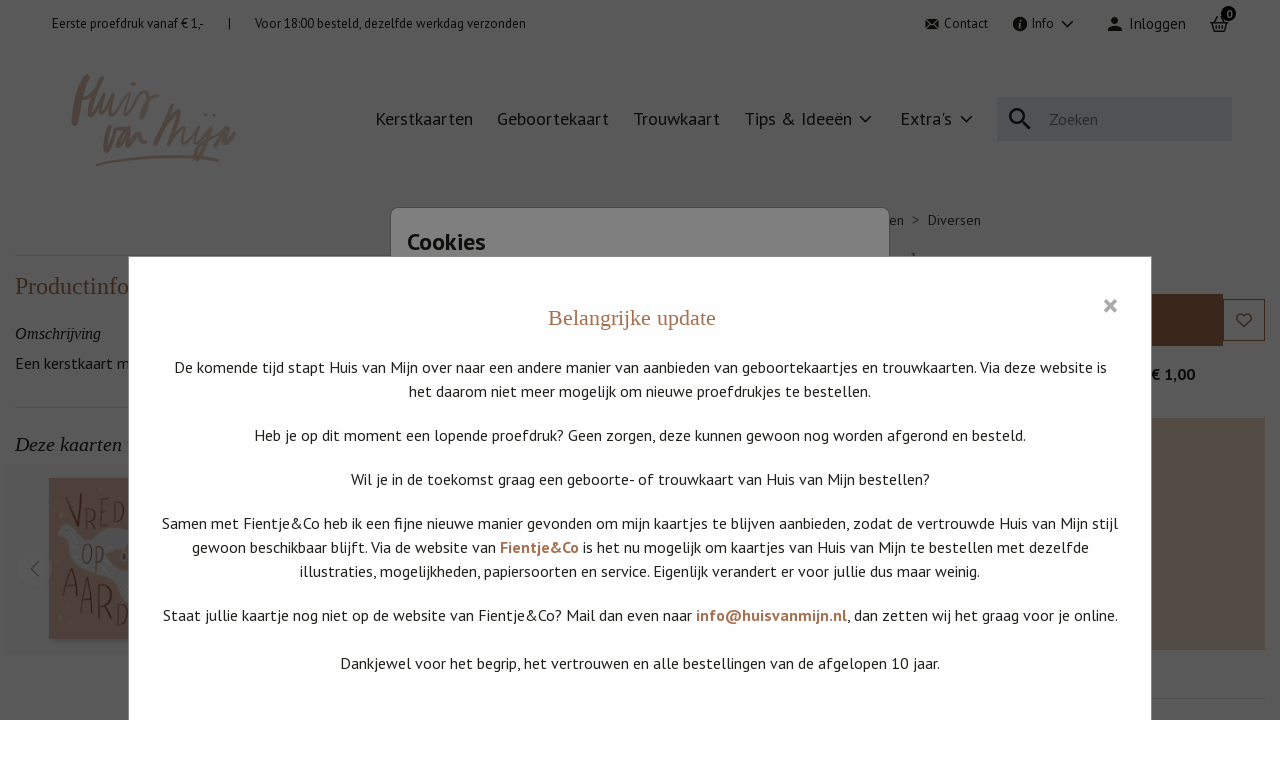

--- FILE ---
content_type: text/html;charset=utf-8
request_url: https://huisvanmijn.nl/kerstkaarten/diversen/kerstkaart-winter-bergen-huisvanmijn-kerst-handlettering
body_size: 37305
content:
<!DOCTYPE html> <html lang="nl-NL" class="kc-classic"> <head><script type="text/javascript">window.NREUM||(NREUM={});NREUM.info={"beacon":"bam.nr-data.net","errorBeacon":"bam.nr-data.net","licenseKey":"6d416604e4","applicationID":"604861797","transactionName":"YAZVMhFRWkoEW0IMX1lMcRMNU0BQClYZBl9ZF0UJD1xRSxYWRApfQ1l8BSJARGsKV0JLVFIFVhMPRA==","queueTime":0,"applicationTime":137,"agent":""};
(window.NREUM||(NREUM={})).init={privacy:{cookies_enabled:true},ajax:{deny_list:["bam-cell.nr-data.net"]},session_trace:{sampling_rate:0.0,mode:"FIXED_RATE",enabled:true,error_sampling_rate:0.0},feature_flags:["soft_nav"],distributed_tracing:{enabled:true}};(window.NREUM||(NREUM={})).loader_config={agentID:"1834701004",accountID:"1916883",trustKey:"1916883",xpid:"VQ8GV15bCxAGVFVaAQAAX1M=",licenseKey:"6d416604e4",applicationID:"604861797",browserID:"1834701004"};;/*! For license information please see nr-loader-spa-1.308.0.min.js.LICENSE.txt */
(()=>{var e,t,r={384:(e,t,r)=>{"use strict";r.d(t,{NT:()=>a,US:()=>u,Zm:()=>o,bQ:()=>d,dV:()=>c,pV:()=>l});var n=r(6154),i=r(1863),s=r(1910);const a={beacon:"bam.nr-data.net",errorBeacon:"bam.nr-data.net"};function o(){return n.gm.NREUM||(n.gm.NREUM={}),void 0===n.gm.newrelic&&(n.gm.newrelic=n.gm.NREUM),n.gm.NREUM}function c(){let e=o();return e.o||(e.o={ST:n.gm.setTimeout,SI:n.gm.setImmediate||n.gm.setInterval,CT:n.gm.clearTimeout,XHR:n.gm.XMLHttpRequest,REQ:n.gm.Request,EV:n.gm.Event,PR:n.gm.Promise,MO:n.gm.MutationObserver,FETCH:n.gm.fetch,WS:n.gm.WebSocket},(0,s.i)(...Object.values(e.o))),e}function d(e,t){let r=o();r.initializedAgents??={},t.initializedAt={ms:(0,i.t)(),date:new Date},r.initializedAgents[e]=t}function u(e,t){o()[e]=t}function l(){return function(){let e=o();const t=e.info||{};e.info={beacon:a.beacon,errorBeacon:a.errorBeacon,...t}}(),function(){let e=o();const t=e.init||{};e.init={...t}}(),c(),function(){let e=o();const t=e.loader_config||{};e.loader_config={...t}}(),o()}},782:(e,t,r)=>{"use strict";r.d(t,{T:()=>n});const n=r(860).K7.pageViewTiming},860:(e,t,r)=>{"use strict";r.d(t,{$J:()=>u,K7:()=>c,P3:()=>d,XX:()=>i,Yy:()=>o,df:()=>s,qY:()=>n,v4:()=>a});const n="events",i="jserrors",s="browser/blobs",a="rum",o="browser/logs",c={ajax:"ajax",genericEvents:"generic_events",jserrors:i,logging:"logging",metrics:"metrics",pageAction:"page_action",pageViewEvent:"page_view_event",pageViewTiming:"page_view_timing",sessionReplay:"session_replay",sessionTrace:"session_trace",softNav:"soft_navigations",spa:"spa"},d={[c.pageViewEvent]:1,[c.pageViewTiming]:2,[c.metrics]:3,[c.jserrors]:4,[c.spa]:5,[c.ajax]:6,[c.sessionTrace]:7,[c.softNav]:8,[c.sessionReplay]:9,[c.logging]:10,[c.genericEvents]:11},u={[c.pageViewEvent]:a,[c.pageViewTiming]:n,[c.ajax]:n,[c.spa]:n,[c.softNav]:n,[c.metrics]:i,[c.jserrors]:i,[c.sessionTrace]:s,[c.sessionReplay]:s,[c.logging]:o,[c.genericEvents]:"ins"}},944:(e,t,r)=>{"use strict";r.d(t,{R:()=>i});var n=r(3241);function i(e,t){"function"==typeof console.debug&&(console.debug("New Relic Warning: https://github.com/newrelic/newrelic-browser-agent/blob/main/docs/warning-codes.md#".concat(e),t),(0,n.W)({agentIdentifier:null,drained:null,type:"data",name:"warn",feature:"warn",data:{code:e,secondary:t}}))}},993:(e,t,r)=>{"use strict";r.d(t,{A$:()=>s,ET:()=>a,TZ:()=>o,p_:()=>i});var n=r(860);const i={ERROR:"ERROR",WARN:"WARN",INFO:"INFO",DEBUG:"DEBUG",TRACE:"TRACE"},s={OFF:0,ERROR:1,WARN:2,INFO:3,DEBUG:4,TRACE:5},a="log",o=n.K7.logging},1541:(e,t,r)=>{"use strict";r.d(t,{U:()=>i,f:()=>n});const n={MFE:"MFE",BA:"BA"};function i(e,t){if(2!==t?.harvestEndpointVersion)return{};const r=t.agentRef.runtime.appMetadata.agents[0].entityGuid;return e?{"source.id":e.id,"source.name":e.name,"source.type":e.type,"parent.id":e.parent?.id||r,"parent.type":e.parent?.type||n.BA}:{"entity.guid":r,appId:t.agentRef.info.applicationID}}},1687:(e,t,r)=>{"use strict";r.d(t,{Ak:()=>d,Ze:()=>h,x3:()=>u});var n=r(3241),i=r(7836),s=r(3606),a=r(860),o=r(2646);const c={};function d(e,t){const r={staged:!1,priority:a.P3[t]||0};l(e),c[e].get(t)||c[e].set(t,r)}function u(e,t){e&&c[e]&&(c[e].get(t)&&c[e].delete(t),p(e,t,!1),c[e].size&&f(e))}function l(e){if(!e)throw new Error("agentIdentifier required");c[e]||(c[e]=new Map)}function h(e="",t="feature",r=!1){if(l(e),!e||!c[e].get(t)||r)return p(e,t);c[e].get(t).staged=!0,f(e)}function f(e){const t=Array.from(c[e]);t.every(([e,t])=>t.staged)&&(t.sort((e,t)=>e[1].priority-t[1].priority),t.forEach(([t])=>{c[e].delete(t),p(e,t)}))}function p(e,t,r=!0){const a=e?i.ee.get(e):i.ee,c=s.i.handlers;if(!a.aborted&&a.backlog&&c){if((0,n.W)({agentIdentifier:e,type:"lifecycle",name:"drain",feature:t}),r){const e=a.backlog[t],r=c[t];if(r){for(let t=0;e&&t<e.length;++t)g(e[t],r);Object.entries(r).forEach(([e,t])=>{Object.values(t||{}).forEach(t=>{t[0]?.on&&t[0]?.context()instanceof o.y&&t[0].on(e,t[1])})})}}a.isolatedBacklog||delete c[t],a.backlog[t]=null,a.emit("drain-"+t,[])}}function g(e,t){var r=e[1];Object.values(t[r]||{}).forEach(t=>{var r=e[0];if(t[0]===r){var n=t[1],i=e[3],s=e[2];n.apply(i,s)}})}},1738:(e,t,r)=>{"use strict";r.d(t,{U:()=>f,Y:()=>h});var n=r(3241),i=r(9908),s=r(1863),a=r(944),o=r(5701),c=r(3969),d=r(8362),u=r(860),l=r(4261);function h(e,t,r,s){const h=s||r;!h||h[e]&&h[e]!==d.d.prototype[e]||(h[e]=function(){(0,i.p)(c.xV,["API/"+e+"/called"],void 0,u.K7.metrics,r.ee),(0,n.W)({agentIdentifier:r.agentIdentifier,drained:!!o.B?.[r.agentIdentifier],type:"data",name:"api",feature:l.Pl+e,data:{}});try{return t.apply(this,arguments)}catch(e){(0,a.R)(23,e)}})}function f(e,t,r,n,a){const o=e.info;null===r?delete o.jsAttributes[t]:o.jsAttributes[t]=r,(a||null===r)&&(0,i.p)(l.Pl+n,[(0,s.t)(),t,r],void 0,"session",e.ee)}},1741:(e,t,r)=>{"use strict";r.d(t,{W:()=>s});var n=r(944),i=r(4261);class s{#e(e,...t){if(this[e]!==s.prototype[e])return this[e](...t);(0,n.R)(35,e)}addPageAction(e,t){return this.#e(i.hG,e,t)}register(e){return this.#e(i.eY,e)}recordCustomEvent(e,t){return this.#e(i.fF,e,t)}setPageViewName(e,t){return this.#e(i.Fw,e,t)}setCustomAttribute(e,t,r){return this.#e(i.cD,e,t,r)}noticeError(e,t){return this.#e(i.o5,e,t)}setUserId(e,t=!1){return this.#e(i.Dl,e,t)}setApplicationVersion(e){return this.#e(i.nb,e)}setErrorHandler(e){return this.#e(i.bt,e)}addRelease(e,t){return this.#e(i.k6,e,t)}log(e,t){return this.#e(i.$9,e,t)}start(){return this.#e(i.d3)}finished(e){return this.#e(i.BL,e)}recordReplay(){return this.#e(i.CH)}pauseReplay(){return this.#e(i.Tb)}addToTrace(e){return this.#e(i.U2,e)}setCurrentRouteName(e){return this.#e(i.PA,e)}interaction(e){return this.#e(i.dT,e)}wrapLogger(e,t,r){return this.#e(i.Wb,e,t,r)}measure(e,t){return this.#e(i.V1,e,t)}consent(e){return this.#e(i.Pv,e)}}},1863:(e,t,r)=>{"use strict";function n(){return Math.floor(performance.now())}r.d(t,{t:()=>n})},1910:(e,t,r)=>{"use strict";r.d(t,{i:()=>s});var n=r(944);const i=new Map;function s(...e){return e.every(e=>{if(i.has(e))return i.get(e);const t="function"==typeof e?e.toString():"",r=t.includes("[native code]"),s=t.includes("nrWrapper");return r||s||(0,n.R)(64,e?.name||t),i.set(e,r),r})}},2555:(e,t,r)=>{"use strict";r.d(t,{D:()=>o,f:()=>a});var n=r(384),i=r(8122);const s={beacon:n.NT.beacon,errorBeacon:n.NT.errorBeacon,licenseKey:void 0,applicationID:void 0,sa:void 0,queueTime:void 0,applicationTime:void 0,ttGuid:void 0,user:void 0,account:void 0,product:void 0,extra:void 0,jsAttributes:{},userAttributes:void 0,atts:void 0,transactionName:void 0,tNamePlain:void 0};function a(e){try{return!!e.licenseKey&&!!e.errorBeacon&&!!e.applicationID}catch(e){return!1}}const o=e=>(0,i.a)(e,s)},2614:(e,t,r)=>{"use strict";r.d(t,{BB:()=>a,H3:()=>n,g:()=>d,iL:()=>c,tS:()=>o,uh:()=>i,wk:()=>s});const n="NRBA",i="SESSION",s=144e5,a=18e5,o={STARTED:"session-started",PAUSE:"session-pause",RESET:"session-reset",RESUME:"session-resume",UPDATE:"session-update"},c={SAME_TAB:"same-tab",CROSS_TAB:"cross-tab"},d={OFF:0,FULL:1,ERROR:2}},2646:(e,t,r)=>{"use strict";r.d(t,{y:()=>n});class n{constructor(e){this.contextId=e}}},2843:(e,t,r)=>{"use strict";r.d(t,{G:()=>s,u:()=>i});var n=r(3878);function i(e,t=!1,r,i){(0,n.DD)("visibilitychange",function(){if(t)return void("hidden"===document.visibilityState&&e());e(document.visibilityState)},r,i)}function s(e,t,r){(0,n.sp)("pagehide",e,t,r)}},3241:(e,t,r)=>{"use strict";r.d(t,{W:()=>s});var n=r(6154);const i="newrelic";function s(e={}){try{n.gm.dispatchEvent(new CustomEvent(i,{detail:e}))}catch(e){}}},3304:(e,t,r)=>{"use strict";r.d(t,{A:()=>s});var n=r(7836);const i=()=>{const e=new WeakSet;return(t,r)=>{if("object"==typeof r&&null!==r){if(e.has(r))return;e.add(r)}return r}};function s(e){try{return JSON.stringify(e,i())??""}catch(e){try{n.ee.emit("internal-error",[e])}catch(e){}return""}}},3333:(e,t,r)=>{"use strict";r.d(t,{$v:()=>u,TZ:()=>n,Xh:()=>c,Zp:()=>i,kd:()=>d,mq:()=>o,nf:()=>a,qN:()=>s});const n=r(860).K7.genericEvents,i=["auxclick","click","copy","keydown","paste","scrollend"],s=["focus","blur"],a=4,o=1e3,c=2e3,d=["PageAction","UserAction","BrowserPerformance"],u={RESOURCES:"experimental.resources",REGISTER:"register"}},3434:(e,t,r)=>{"use strict";r.d(t,{Jt:()=>s,YM:()=>d});var n=r(7836),i=r(5607);const s="nr@original:".concat(i.W),a=50;var o=Object.prototype.hasOwnProperty,c=!1;function d(e,t){return e||(e=n.ee),r.inPlace=function(e,t,n,i,s){n||(n="");const a="-"===n.charAt(0);for(let o=0;o<t.length;o++){const c=t[o],d=e[c];l(d)||(e[c]=r(d,a?c+n:n,i,c,s))}},r.flag=s,r;function r(t,r,n,c,d){return l(t)?t:(r||(r=""),nrWrapper[s]=t,function(e,t,r){if(Object.defineProperty&&Object.keys)try{return Object.keys(e).forEach(function(r){Object.defineProperty(t,r,{get:function(){return e[r]},set:function(t){return e[r]=t,t}})}),t}catch(e){u([e],r)}for(var n in e)o.call(e,n)&&(t[n]=e[n])}(t,nrWrapper,e),nrWrapper);function nrWrapper(){var s,o,l,h;let f;try{o=this,s=[...arguments],l="function"==typeof n?n(s,o):n||{}}catch(t){u([t,"",[s,o,c],l],e)}i(r+"start",[s,o,c],l,d);const p=performance.now();let g;try{return h=t.apply(o,s),g=performance.now(),h}catch(e){throw g=performance.now(),i(r+"err",[s,o,e],l,d),f=e,f}finally{const e=g-p,t={start:p,end:g,duration:e,isLongTask:e>=a,methodName:c,thrownError:f};t.isLongTask&&i("long-task",[t,o],l,d),i(r+"end",[s,o,h],l,d)}}}function i(r,n,i,s){if(!c||t){var a=c;c=!0;try{e.emit(r,n,i,t,s)}catch(t){u([t,r,n,i],e)}c=a}}}function u(e,t){t||(t=n.ee);try{t.emit("internal-error",e)}catch(e){}}function l(e){return!(e&&"function"==typeof e&&e.apply&&!e[s])}},3606:(e,t,r)=>{"use strict";r.d(t,{i:()=>s});var n=r(9908);s.on=a;var i=s.handlers={};function s(e,t,r,s){a(s||n.d,i,e,t,r)}function a(e,t,r,i,s){s||(s="feature"),e||(e=n.d);var a=t[s]=t[s]||{};(a[r]=a[r]||[]).push([e,i])}},3738:(e,t,r)=>{"use strict";r.d(t,{He:()=>i,Kp:()=>o,Lc:()=>d,Rz:()=>u,TZ:()=>n,bD:()=>s,d3:()=>a,jx:()=>l,sl:()=>h,uP:()=>c});const n=r(860).K7.sessionTrace,i="bstResource",s="resource",a="-start",o="-end",c="fn"+a,d="fn"+o,u="pushState",l=1e3,h=3e4},3785:(e,t,r)=>{"use strict";r.d(t,{R:()=>c,b:()=>d});var n=r(9908),i=r(1863),s=r(860),a=r(3969),o=r(993);function c(e,t,r={},c=o.p_.INFO,d=!0,u,l=(0,i.t)()){(0,n.p)(a.xV,["API/logging/".concat(c.toLowerCase(),"/called")],void 0,s.K7.metrics,e),(0,n.p)(o.ET,[l,t,r,c,d,u],void 0,s.K7.logging,e)}function d(e){return"string"==typeof e&&Object.values(o.p_).some(t=>t===e.toUpperCase().trim())}},3878:(e,t,r)=>{"use strict";function n(e,t){return{capture:e,passive:!1,signal:t}}function i(e,t,r=!1,i){window.addEventListener(e,t,n(r,i))}function s(e,t,r=!1,i){document.addEventListener(e,t,n(r,i))}r.d(t,{DD:()=>s,jT:()=>n,sp:()=>i})},3962:(e,t,r)=>{"use strict";r.d(t,{AM:()=>a,O2:()=>l,OV:()=>s,Qu:()=>h,TZ:()=>c,ih:()=>f,pP:()=>o,t1:()=>u,tC:()=>i,wD:()=>d});var n=r(860);const i=["click","keydown","submit"],s="popstate",a="api",o="initialPageLoad",c=n.K7.softNav,d=5e3,u=500,l={INITIAL_PAGE_LOAD:"",ROUTE_CHANGE:1,UNSPECIFIED:2},h={INTERACTION:1,AJAX:2,CUSTOM_END:3,CUSTOM_TRACER:4},f={IP:"in progress",PF:"pending finish",FIN:"finished",CAN:"cancelled"}},3969:(e,t,r)=>{"use strict";r.d(t,{TZ:()=>n,XG:()=>o,rs:()=>i,xV:()=>a,z_:()=>s});const n=r(860).K7.metrics,i="sm",s="cm",a="storeSupportabilityMetrics",o="storeEventMetrics"},4234:(e,t,r)=>{"use strict";r.d(t,{W:()=>s});var n=r(7836),i=r(1687);class s{constructor(e,t){this.agentIdentifier=e,this.ee=n.ee.get(e),this.featureName=t,this.blocked=!1}deregisterDrain(){(0,i.x3)(this.agentIdentifier,this.featureName)}}},4261:(e,t,r)=>{"use strict";r.d(t,{$9:()=>u,BL:()=>c,CH:()=>p,Dl:()=>R,Fw:()=>w,PA:()=>v,Pl:()=>n,Pv:()=>A,Tb:()=>h,U2:()=>a,V1:()=>E,Wb:()=>T,bt:()=>y,cD:()=>b,d3:()=>x,dT:()=>d,eY:()=>g,fF:()=>f,hG:()=>s,hw:()=>i,k6:()=>o,nb:()=>m,o5:()=>l});const n="api-",i=n+"ixn-",s="addPageAction",a="addToTrace",o="addRelease",c="finished",d="interaction",u="log",l="noticeError",h="pauseReplay",f="recordCustomEvent",p="recordReplay",g="register",m="setApplicationVersion",v="setCurrentRouteName",b="setCustomAttribute",y="setErrorHandler",w="setPageViewName",R="setUserId",x="start",T="wrapLogger",E="measure",A="consent"},5205:(e,t,r)=>{"use strict";r.d(t,{j:()=>S});var n=r(384),i=r(1741);var s=r(2555),a=r(3333);const o=e=>{if(!e||"string"!=typeof e)return!1;try{document.createDocumentFragment().querySelector(e)}catch{return!1}return!0};var c=r(2614),d=r(944),u=r(8122);const l="[data-nr-mask]",h=e=>(0,u.a)(e,(()=>{const e={feature_flags:[],experimental:{allow_registered_children:!1,resources:!1},mask_selector:"*",block_selector:"[data-nr-block]",mask_input_options:{color:!1,date:!1,"datetime-local":!1,email:!1,month:!1,number:!1,range:!1,search:!1,tel:!1,text:!1,time:!1,url:!1,week:!1,textarea:!1,select:!1,password:!0}};return{ajax:{deny_list:void 0,block_internal:!0,enabled:!0,autoStart:!0},api:{get allow_registered_children(){return e.feature_flags.includes(a.$v.REGISTER)||e.experimental.allow_registered_children},set allow_registered_children(t){e.experimental.allow_registered_children=t},duplicate_registered_data:!1},browser_consent_mode:{enabled:!1},distributed_tracing:{enabled:void 0,exclude_newrelic_header:void 0,cors_use_newrelic_header:void 0,cors_use_tracecontext_headers:void 0,allowed_origins:void 0},get feature_flags(){return e.feature_flags},set feature_flags(t){e.feature_flags=t},generic_events:{enabled:!0,autoStart:!0},harvest:{interval:30},jserrors:{enabled:!0,autoStart:!0},logging:{enabled:!0,autoStart:!0},metrics:{enabled:!0,autoStart:!0},obfuscate:void 0,page_action:{enabled:!0},page_view_event:{enabled:!0,autoStart:!0},page_view_timing:{enabled:!0,autoStart:!0},performance:{capture_marks:!1,capture_measures:!1,capture_detail:!0,resources:{get enabled(){return e.feature_flags.includes(a.$v.RESOURCES)||e.experimental.resources},set enabled(t){e.experimental.resources=t},asset_types:[],first_party_domains:[],ignore_newrelic:!0}},privacy:{cookies_enabled:!0},proxy:{assets:void 0,beacon:void 0},session:{expiresMs:c.wk,inactiveMs:c.BB},session_replay:{autoStart:!0,enabled:!1,preload:!1,sampling_rate:10,error_sampling_rate:100,collect_fonts:!1,inline_images:!1,fix_stylesheets:!0,mask_all_inputs:!0,get mask_text_selector(){return e.mask_selector},set mask_text_selector(t){o(t)?e.mask_selector="".concat(t,",").concat(l):""===t||null===t?e.mask_selector=l:(0,d.R)(5,t)},get block_class(){return"nr-block"},get ignore_class(){return"nr-ignore"},get mask_text_class(){return"nr-mask"},get block_selector(){return e.block_selector},set block_selector(t){o(t)?e.block_selector+=",".concat(t):""!==t&&(0,d.R)(6,t)},get mask_input_options(){return e.mask_input_options},set mask_input_options(t){t&&"object"==typeof t?e.mask_input_options={...t,password:!0}:(0,d.R)(7,t)}},session_trace:{enabled:!0,autoStart:!0},soft_navigations:{enabled:!0,autoStart:!0},spa:{enabled:!0,autoStart:!0},ssl:void 0,user_actions:{enabled:!0,elementAttributes:["id","className","tagName","type"]}}})());var f=r(6154),p=r(9324);let g=0;const m={buildEnv:p.F3,distMethod:p.Xs,version:p.xv,originTime:f.WN},v={consented:!1},b={appMetadata:{},get consented(){return this.session?.state?.consent||v.consented},set consented(e){v.consented=e},customTransaction:void 0,denyList:void 0,disabled:!1,harvester:void 0,isolatedBacklog:!1,isRecording:!1,loaderType:void 0,maxBytes:3e4,obfuscator:void 0,onerror:void 0,ptid:void 0,releaseIds:{},session:void 0,timeKeeper:void 0,registeredEntities:[],jsAttributesMetadata:{bytes:0},get harvestCount(){return++g}},y=e=>{const t=(0,u.a)(e,b),r=Object.keys(m).reduce((e,t)=>(e[t]={value:m[t],writable:!1,configurable:!0,enumerable:!0},e),{});return Object.defineProperties(t,r)};var w=r(5701);const R=e=>{const t=e.startsWith("http");e+="/",r.p=t?e:"https://"+e};var x=r(7836),T=r(3241);const E={accountID:void 0,trustKey:void 0,agentID:void 0,licenseKey:void 0,applicationID:void 0,xpid:void 0},A=e=>(0,u.a)(e,E),_=new Set;function S(e,t={},r,a){let{init:o,info:c,loader_config:d,runtime:u={},exposed:l=!0}=t;if(!c){const e=(0,n.pV)();o=e.init,c=e.info,d=e.loader_config}e.init=h(o||{}),e.loader_config=A(d||{}),c.jsAttributes??={},f.bv&&(c.jsAttributes.isWorker=!0),e.info=(0,s.D)(c);const p=e.init,g=[c.beacon,c.errorBeacon];_.has(e.agentIdentifier)||(p.proxy.assets&&(R(p.proxy.assets),g.push(p.proxy.assets)),p.proxy.beacon&&g.push(p.proxy.beacon),e.beacons=[...g],function(e){const t=(0,n.pV)();Object.getOwnPropertyNames(i.W.prototype).forEach(r=>{const n=i.W.prototype[r];if("function"!=typeof n||"constructor"===n)return;let s=t[r];e[r]&&!1!==e.exposed&&"micro-agent"!==e.runtime?.loaderType&&(t[r]=(...t)=>{const n=e[r](...t);return s?s(...t):n})})}(e),(0,n.US)("activatedFeatures",w.B)),u.denyList=[...p.ajax.deny_list||[],...p.ajax.block_internal?g:[]],u.ptid=e.agentIdentifier,u.loaderType=r,e.runtime=y(u),_.has(e.agentIdentifier)||(e.ee=x.ee.get(e.agentIdentifier),e.exposed=l,(0,T.W)({agentIdentifier:e.agentIdentifier,drained:!!w.B?.[e.agentIdentifier],type:"lifecycle",name:"initialize",feature:void 0,data:e.config})),_.add(e.agentIdentifier)}},5270:(e,t,r)=>{"use strict";r.d(t,{Aw:()=>a,SR:()=>s,rF:()=>o});var n=r(384),i=r(7767);function s(e){return!!(0,n.dV)().o.MO&&(0,i.V)(e)&&!0===e?.session_trace.enabled}function a(e){return!0===e?.session_replay.preload&&s(e)}function o(e,t){try{if("string"==typeof t?.type){if("password"===t.type.toLowerCase())return"*".repeat(e?.length||0);if(void 0!==t?.dataset?.nrUnmask||t?.classList?.contains("nr-unmask"))return e}}catch(e){}return"string"==typeof e?e.replace(/[\S]/g,"*"):"*".repeat(e?.length||0)}},5289:(e,t,r)=>{"use strict";r.d(t,{GG:()=>a,Qr:()=>c,sB:()=>o});var n=r(3878),i=r(6389);function s(){return"undefined"==typeof document||"complete"===document.readyState}function a(e,t){if(s())return e();const r=(0,i.J)(e),a=setInterval(()=>{s()&&(clearInterval(a),r())},500);(0,n.sp)("load",r,t)}function o(e){if(s())return e();(0,n.DD)("DOMContentLoaded",e)}function c(e){if(s())return e();(0,n.sp)("popstate",e)}},5607:(e,t,r)=>{"use strict";r.d(t,{W:()=>n});const n=(0,r(9566).bz)()},5701:(e,t,r)=>{"use strict";r.d(t,{B:()=>s,t:()=>a});var n=r(3241);const i=new Set,s={};function a(e,t){const r=t.agentIdentifier;s[r]??={},e&&"object"==typeof e&&(i.has(r)||(t.ee.emit("rumresp",[e]),s[r]=e,i.add(r),(0,n.W)({agentIdentifier:r,loaded:!0,drained:!0,type:"lifecycle",name:"load",feature:void 0,data:e})))}},6154:(e,t,r)=>{"use strict";r.d(t,{OF:()=>d,RI:()=>i,WN:()=>h,bv:()=>s,eN:()=>f,gm:()=>a,lR:()=>l,m:()=>c,mw:()=>o,sb:()=>u});var n=r(1863);const i="undefined"!=typeof window&&!!window.document,s="undefined"!=typeof WorkerGlobalScope&&("undefined"!=typeof self&&self instanceof WorkerGlobalScope&&self.navigator instanceof WorkerNavigator||"undefined"!=typeof globalThis&&globalThis instanceof WorkerGlobalScope&&globalThis.navigator instanceof WorkerNavigator),a=i?window:"undefined"!=typeof WorkerGlobalScope&&("undefined"!=typeof self&&self instanceof WorkerGlobalScope&&self||"undefined"!=typeof globalThis&&globalThis instanceof WorkerGlobalScope&&globalThis),o=Boolean("hidden"===a?.document?.visibilityState),c=""+a?.location,d=/iPad|iPhone|iPod/.test(a.navigator?.userAgent),u=d&&"undefined"==typeof SharedWorker,l=(()=>{const e=a.navigator?.userAgent?.match(/Firefox[/\s](\d+\.\d+)/);return Array.isArray(e)&&e.length>=2?+e[1]:0})(),h=Date.now()-(0,n.t)(),f=()=>"undefined"!=typeof PerformanceNavigationTiming&&a?.performance?.getEntriesByType("navigation")?.[0]?.responseStart},6344:(e,t,r)=>{"use strict";r.d(t,{BB:()=>u,Qb:()=>l,TZ:()=>i,Ug:()=>a,Vh:()=>s,_s:()=>o,bc:()=>d,yP:()=>c});var n=r(2614);const i=r(860).K7.sessionReplay,s="errorDuringReplay",a=.12,o={DomContentLoaded:0,Load:1,FullSnapshot:2,IncrementalSnapshot:3,Meta:4,Custom:5},c={[n.g.ERROR]:15e3,[n.g.FULL]:3e5,[n.g.OFF]:0},d={RESET:{message:"Session was reset",sm:"Reset"},IMPORT:{message:"Recorder failed to import",sm:"Import"},TOO_MANY:{message:"429: Too Many Requests",sm:"Too-Many"},TOO_BIG:{message:"Payload was too large",sm:"Too-Big"},CROSS_TAB:{message:"Session Entity was set to OFF on another tab",sm:"Cross-Tab"},ENTITLEMENTS:{message:"Session Replay is not allowed and will not be started",sm:"Entitlement"}},u=5e3,l={API:"api",RESUME:"resume",SWITCH_TO_FULL:"switchToFull",INITIALIZE:"initialize",PRELOAD:"preload"}},6389:(e,t,r)=>{"use strict";function n(e,t=500,r={}){const n=r?.leading||!1;let i;return(...r)=>{n&&void 0===i&&(e.apply(this,r),i=setTimeout(()=>{i=clearTimeout(i)},t)),n||(clearTimeout(i),i=setTimeout(()=>{e.apply(this,r)},t))}}function i(e){let t=!1;return(...r)=>{t||(t=!0,e.apply(this,r))}}r.d(t,{J:()=>i,s:()=>n})},6630:(e,t,r)=>{"use strict";r.d(t,{T:()=>n});const n=r(860).K7.pageViewEvent},6774:(e,t,r)=>{"use strict";r.d(t,{T:()=>n});const n=r(860).K7.jserrors},7295:(e,t,r)=>{"use strict";r.d(t,{Xv:()=>a,gX:()=>i,iW:()=>s});var n=[];function i(e){if(!e||s(e))return!1;if(0===n.length)return!0;if("*"===n[0].hostname)return!1;for(var t=0;t<n.length;t++){var r=n[t];if(r.hostname.test(e.hostname)&&r.pathname.test(e.pathname))return!1}return!0}function s(e){return void 0===e.hostname}function a(e){if(n=[],e&&e.length)for(var t=0;t<e.length;t++){let r=e[t];if(!r)continue;if("*"===r)return void(n=[{hostname:"*"}]);0===r.indexOf("http://")?r=r.substring(7):0===r.indexOf("https://")&&(r=r.substring(8));const i=r.indexOf("/");let s,a;i>0?(s=r.substring(0,i),a=r.substring(i)):(s=r,a="*");let[c]=s.split(":");n.push({hostname:o(c),pathname:o(a,!0)})}}function o(e,t=!1){const r=e.replace(/[.+?^${}()|[\]\\]/g,e=>"\\"+e).replace(/\*/g,".*?");return new RegExp((t?"^":"")+r+"$")}},7485:(e,t,r)=>{"use strict";r.d(t,{D:()=>i});var n=r(6154);function i(e){if(0===(e||"").indexOf("data:"))return{protocol:"data"};try{const t=new URL(e,location.href),r={port:t.port,hostname:t.hostname,pathname:t.pathname,search:t.search,protocol:t.protocol.slice(0,t.protocol.indexOf(":")),sameOrigin:t.protocol===n.gm?.location?.protocol&&t.host===n.gm?.location?.host};return r.port&&""!==r.port||("http:"===t.protocol&&(r.port="80"),"https:"===t.protocol&&(r.port="443")),r.pathname&&""!==r.pathname?r.pathname.startsWith("/")||(r.pathname="/".concat(r.pathname)):r.pathname="/",r}catch(e){return{}}}},7699:(e,t,r)=>{"use strict";r.d(t,{It:()=>s,KC:()=>o,No:()=>i,qh:()=>a});var n=r(860);const i=16e3,s=1e6,a="SESSION_ERROR",o={[n.K7.logging]:!0,[n.K7.genericEvents]:!1,[n.K7.jserrors]:!1,[n.K7.ajax]:!1}},7767:(e,t,r)=>{"use strict";r.d(t,{V:()=>i});var n=r(6154);const i=e=>n.RI&&!0===e?.privacy.cookies_enabled},7836:(e,t,r)=>{"use strict";r.d(t,{P:()=>o,ee:()=>c});var n=r(384),i=r(8990),s=r(2646),a=r(5607);const o="nr@context:".concat(a.W),c=function e(t,r){var n={},a={},u={},l=!1;try{l=16===r.length&&d.initializedAgents?.[r]?.runtime.isolatedBacklog}catch(e){}var h={on:p,addEventListener:p,removeEventListener:function(e,t){var r=n[e];if(!r)return;for(var i=0;i<r.length;i++)r[i]===t&&r.splice(i,1)},emit:function(e,r,n,i,s){!1!==s&&(s=!0);if(c.aborted&&!i)return;t&&s&&t.emit(e,r,n);var o=f(n);g(e).forEach(e=>{e.apply(o,r)});var d=v()[a[e]];d&&d.push([h,e,r,o]);return o},get:m,listeners:g,context:f,buffer:function(e,t){const r=v();if(t=t||"feature",h.aborted)return;Object.entries(e||{}).forEach(([e,n])=>{a[n]=t,t in r||(r[t]=[])})},abort:function(){h._aborted=!0,Object.keys(h.backlog).forEach(e=>{delete h.backlog[e]})},isBuffering:function(e){return!!v()[a[e]]},debugId:r,backlog:l?{}:t&&"object"==typeof t.backlog?t.backlog:{},isolatedBacklog:l};return Object.defineProperty(h,"aborted",{get:()=>{let e=h._aborted||!1;return e||(t&&(e=t.aborted),e)}}),h;function f(e){return e&&e instanceof s.y?e:e?(0,i.I)(e,o,()=>new s.y(o)):new s.y(o)}function p(e,t){n[e]=g(e).concat(t)}function g(e){return n[e]||[]}function m(t){return u[t]=u[t]||e(h,t)}function v(){return h.backlog}}(void 0,"globalEE"),d=(0,n.Zm)();d.ee||(d.ee=c)},8122:(e,t,r)=>{"use strict";r.d(t,{a:()=>i});var n=r(944);function i(e,t){try{if(!e||"object"!=typeof e)return(0,n.R)(3);if(!t||"object"!=typeof t)return(0,n.R)(4);const r=Object.create(Object.getPrototypeOf(t),Object.getOwnPropertyDescriptors(t)),s=0===Object.keys(r).length?e:r;for(let a in s)if(void 0!==e[a])try{if(null===e[a]){r[a]=null;continue}Array.isArray(e[a])&&Array.isArray(t[a])?r[a]=Array.from(new Set([...e[a],...t[a]])):"object"==typeof e[a]&&"object"==typeof t[a]?r[a]=i(e[a],t[a]):r[a]=e[a]}catch(e){r[a]||(0,n.R)(1,e)}return r}catch(e){(0,n.R)(2,e)}}},8139:(e,t,r)=>{"use strict";r.d(t,{u:()=>h});var n=r(7836),i=r(3434),s=r(8990),a=r(6154);const o={},c=a.gm.XMLHttpRequest,d="addEventListener",u="removeEventListener",l="nr@wrapped:".concat(n.P);function h(e){var t=function(e){return(e||n.ee).get("events")}(e);if(o[t.debugId]++)return t;o[t.debugId]=1;var r=(0,i.YM)(t,!0);function h(e){r.inPlace(e,[d,u],"-",p)}function p(e,t){return e[1]}return"getPrototypeOf"in Object&&(a.RI&&f(document,h),c&&f(c.prototype,h),f(a.gm,h)),t.on(d+"-start",function(e,t){var n=e[1];if(null!==n&&("function"==typeof n||"object"==typeof n)&&"newrelic"!==e[0]){var i=(0,s.I)(n,l,function(){var e={object:function(){if("function"!=typeof n.handleEvent)return;return n.handleEvent.apply(n,arguments)},function:n}[typeof n];return e?r(e,"fn-",null,e.name||"anonymous"):n});this.wrapped=e[1]=i}}),t.on(u+"-start",function(e){e[1]=this.wrapped||e[1]}),t}function f(e,t,...r){let n=e;for(;"object"==typeof n&&!Object.prototype.hasOwnProperty.call(n,d);)n=Object.getPrototypeOf(n);n&&t(n,...r)}},8362:(e,t,r)=>{"use strict";r.d(t,{d:()=>s});var n=r(9566),i=r(1741);class s extends i.W{agentIdentifier=(0,n.LA)(16)}},8374:(e,t,r)=>{r.nc=(()=>{try{return document?.currentScript?.nonce}catch(e){}return""})()},8990:(e,t,r)=>{"use strict";r.d(t,{I:()=>i});var n=Object.prototype.hasOwnProperty;function i(e,t,r){if(n.call(e,t))return e[t];var i=r();if(Object.defineProperty&&Object.keys)try{return Object.defineProperty(e,t,{value:i,writable:!0,enumerable:!1}),i}catch(e){}return e[t]=i,i}},9119:(e,t,r)=>{"use strict";r.d(t,{L:()=>s});var n=/([^?#]*)[^#]*(#[^?]*|$).*/,i=/([^?#]*)().*/;function s(e,t){return e?e.replace(t?n:i,"$1$2"):e}},9300:(e,t,r)=>{"use strict";r.d(t,{T:()=>n});const n=r(860).K7.ajax},9324:(e,t,r)=>{"use strict";r.d(t,{AJ:()=>a,F3:()=>i,Xs:()=>s,Yq:()=>o,xv:()=>n});const n="1.308.0",i="PROD",s="CDN",a="@newrelic/rrweb",o="1.0.1"},9566:(e,t,r)=>{"use strict";r.d(t,{LA:()=>o,ZF:()=>c,bz:()=>a,el:()=>d});var n=r(6154);const i="xxxxxxxx-xxxx-4xxx-yxxx-xxxxxxxxxxxx";function s(e,t){return e?15&e[t]:16*Math.random()|0}function a(){const e=n.gm?.crypto||n.gm?.msCrypto;let t,r=0;return e&&e.getRandomValues&&(t=e.getRandomValues(new Uint8Array(30))),i.split("").map(e=>"x"===e?s(t,r++).toString(16):"y"===e?(3&s()|8).toString(16):e).join("")}function o(e){const t=n.gm?.crypto||n.gm?.msCrypto;let r,i=0;t&&t.getRandomValues&&(r=t.getRandomValues(new Uint8Array(e)));const a=[];for(var o=0;o<e;o++)a.push(s(r,i++).toString(16));return a.join("")}function c(){return o(16)}function d(){return o(32)}},9908:(e,t,r)=>{"use strict";r.d(t,{d:()=>n,p:()=>i});var n=r(7836).ee.get("handle");function i(e,t,r,i,s){s?(s.buffer([e],i),s.emit(e,t,r)):(n.buffer([e],i),n.emit(e,t,r))}}},n={};function i(e){var t=n[e];if(void 0!==t)return t.exports;var s=n[e]={exports:{}};return r[e](s,s.exports,i),s.exports}i.m=r,i.d=(e,t)=>{for(var r in t)i.o(t,r)&&!i.o(e,r)&&Object.defineProperty(e,r,{enumerable:!0,get:t[r]})},i.f={},i.e=e=>Promise.all(Object.keys(i.f).reduce((t,r)=>(i.f[r](e,t),t),[])),i.u=e=>({212:"nr-spa-compressor",249:"nr-spa-recorder",478:"nr-spa"}[e]+"-1.308.0.min.js"),i.o=(e,t)=>Object.prototype.hasOwnProperty.call(e,t),e={},t="NRBA-1.308.0.PROD:",i.l=(r,n,s,a)=>{if(e[r])e[r].push(n);else{var o,c;if(void 0!==s)for(var d=document.getElementsByTagName("script"),u=0;u<d.length;u++){var l=d[u];if(l.getAttribute("src")==r||l.getAttribute("data-webpack")==t+s){o=l;break}}if(!o){c=!0;var h={478:"sha512-RSfSVnmHk59T/uIPbdSE0LPeqcEdF4/+XhfJdBuccH5rYMOEZDhFdtnh6X6nJk7hGpzHd9Ujhsy7lZEz/ORYCQ==",249:"sha512-ehJXhmntm85NSqW4MkhfQqmeKFulra3klDyY0OPDUE+sQ3GokHlPh1pmAzuNy//3j4ac6lzIbmXLvGQBMYmrkg==",212:"sha512-B9h4CR46ndKRgMBcK+j67uSR2RCnJfGefU+A7FrgR/k42ovXy5x/MAVFiSvFxuVeEk/pNLgvYGMp1cBSK/G6Fg=="};(o=document.createElement("script")).charset="utf-8",i.nc&&o.setAttribute("nonce",i.nc),o.setAttribute("data-webpack",t+s),o.src=r,0!==o.src.indexOf(window.location.origin+"/")&&(o.crossOrigin="anonymous"),h[a]&&(o.integrity=h[a])}e[r]=[n];var f=(t,n)=>{o.onerror=o.onload=null,clearTimeout(p);var i=e[r];if(delete e[r],o.parentNode&&o.parentNode.removeChild(o),i&&i.forEach(e=>e(n)),t)return t(n)},p=setTimeout(f.bind(null,void 0,{type:"timeout",target:o}),12e4);o.onerror=f.bind(null,o.onerror),o.onload=f.bind(null,o.onload),c&&document.head.appendChild(o)}},i.r=e=>{"undefined"!=typeof Symbol&&Symbol.toStringTag&&Object.defineProperty(e,Symbol.toStringTag,{value:"Module"}),Object.defineProperty(e,"__esModule",{value:!0})},i.p="https://js-agent.newrelic.com/",(()=>{var e={38:0,788:0};i.f.j=(t,r)=>{var n=i.o(e,t)?e[t]:void 0;if(0!==n)if(n)r.push(n[2]);else{var s=new Promise((r,i)=>n=e[t]=[r,i]);r.push(n[2]=s);var a=i.p+i.u(t),o=new Error;i.l(a,r=>{if(i.o(e,t)&&(0!==(n=e[t])&&(e[t]=void 0),n)){var s=r&&("load"===r.type?"missing":r.type),a=r&&r.target&&r.target.src;o.message="Loading chunk "+t+" failed: ("+s+": "+a+")",o.name="ChunkLoadError",o.type=s,o.request=a,n[1](o)}},"chunk-"+t,t)}};var t=(t,r)=>{var n,s,[a,o,c]=r,d=0;if(a.some(t=>0!==e[t])){for(n in o)i.o(o,n)&&(i.m[n]=o[n]);if(c)c(i)}for(t&&t(r);d<a.length;d++)s=a[d],i.o(e,s)&&e[s]&&e[s][0](),e[s]=0},r=self["webpackChunk:NRBA-1.308.0.PROD"]=self["webpackChunk:NRBA-1.308.0.PROD"]||[];r.forEach(t.bind(null,0)),r.push=t.bind(null,r.push.bind(r))})(),(()=>{"use strict";i(8374);var e=i(8362),t=i(860);const r=Object.values(t.K7);var n=i(5205);var s=i(9908),a=i(1863),o=i(4261),c=i(1738);var d=i(1687),u=i(4234),l=i(5289),h=i(6154),f=i(944),p=i(5270),g=i(7767),m=i(6389),v=i(7699);class b extends u.W{constructor(e,t){super(e.agentIdentifier,t),this.agentRef=e,this.abortHandler=void 0,this.featAggregate=void 0,this.loadedSuccessfully=void 0,this.onAggregateImported=new Promise(e=>{this.loadedSuccessfully=e}),this.deferred=Promise.resolve(),!1===e.init[this.featureName].autoStart?this.deferred=new Promise((t,r)=>{this.ee.on("manual-start-all",(0,m.J)(()=>{(0,d.Ak)(e.agentIdentifier,this.featureName),t()}))}):(0,d.Ak)(e.agentIdentifier,t)}importAggregator(e,t,r={}){if(this.featAggregate)return;const n=async()=>{let n;await this.deferred;try{if((0,g.V)(e.init)){const{setupAgentSession:t}=await i.e(478).then(i.bind(i,8766));n=t(e)}}catch(e){(0,f.R)(20,e),this.ee.emit("internal-error",[e]),(0,s.p)(v.qh,[e],void 0,this.featureName,this.ee)}try{if(!this.#t(this.featureName,n,e.init))return(0,d.Ze)(this.agentIdentifier,this.featureName),void this.loadedSuccessfully(!1);const{Aggregate:i}=await t();this.featAggregate=new i(e,r),e.runtime.harvester.initializedAggregates.push(this.featAggregate),this.loadedSuccessfully(!0)}catch(e){(0,f.R)(34,e),this.abortHandler?.(),(0,d.Ze)(this.agentIdentifier,this.featureName,!0),this.loadedSuccessfully(!1),this.ee&&this.ee.abort()}};h.RI?(0,l.GG)(()=>n(),!0):n()}#t(e,r,n){if(this.blocked)return!1;switch(e){case t.K7.sessionReplay:return(0,p.SR)(n)&&!!r;case t.K7.sessionTrace:return!!r;default:return!0}}}var y=i(6630),w=i(2614),R=i(3241);class x extends b{static featureName=y.T;constructor(e){var t;super(e,y.T),this.setupInspectionEvents(e.agentIdentifier),t=e,(0,c.Y)(o.Fw,function(e,r){"string"==typeof e&&("/"!==e.charAt(0)&&(e="/"+e),t.runtime.customTransaction=(r||"http://custom.transaction")+e,(0,s.p)(o.Pl+o.Fw,[(0,a.t)()],void 0,void 0,t.ee))},t),this.importAggregator(e,()=>i.e(478).then(i.bind(i,2467)))}setupInspectionEvents(e){const t=(t,r)=>{t&&(0,R.W)({agentIdentifier:e,timeStamp:t.timeStamp,loaded:"complete"===t.target.readyState,type:"window",name:r,data:t.target.location+""})};(0,l.sB)(e=>{t(e,"DOMContentLoaded")}),(0,l.GG)(e=>{t(e,"load")}),(0,l.Qr)(e=>{t(e,"navigate")}),this.ee.on(w.tS.UPDATE,(t,r)=>{(0,R.W)({agentIdentifier:e,type:"lifecycle",name:"session",data:r})})}}var T=i(384);class E extends e.d{constructor(e){var t;(super(),h.gm)?(this.features={},(0,T.bQ)(this.agentIdentifier,this),this.desiredFeatures=new Set(e.features||[]),this.desiredFeatures.add(x),(0,n.j)(this,e,e.loaderType||"agent"),t=this,(0,c.Y)(o.cD,function(e,r,n=!1){if("string"==typeof e){if(["string","number","boolean"].includes(typeof r)||null===r)return(0,c.U)(t,e,r,o.cD,n);(0,f.R)(40,typeof r)}else(0,f.R)(39,typeof e)},t),function(e){(0,c.Y)(o.Dl,function(t,r=!1){if("string"!=typeof t&&null!==t)return void(0,f.R)(41,typeof t);const n=e.info.jsAttributes["enduser.id"];r&&null!=n&&n!==t?(0,s.p)(o.Pl+"setUserIdAndResetSession",[t],void 0,"session",e.ee):(0,c.U)(e,"enduser.id",t,o.Dl,!0)},e)}(this),function(e){(0,c.Y)(o.nb,function(t){if("string"==typeof t||null===t)return(0,c.U)(e,"application.version",t,o.nb,!1);(0,f.R)(42,typeof t)},e)}(this),function(e){(0,c.Y)(o.d3,function(){e.ee.emit("manual-start-all")},e)}(this),function(e){(0,c.Y)(o.Pv,function(t=!0){if("boolean"==typeof t){if((0,s.p)(o.Pl+o.Pv,[t],void 0,"session",e.ee),e.runtime.consented=t,t){const t=e.features.page_view_event;t.onAggregateImported.then(e=>{const r=t.featAggregate;e&&!r.sentRum&&r.sendRum()})}}else(0,f.R)(65,typeof t)},e)}(this),this.run()):(0,f.R)(21)}get config(){return{info:this.info,init:this.init,loader_config:this.loader_config,runtime:this.runtime}}get api(){return this}run(){try{const e=function(e){const t={};return r.forEach(r=>{t[r]=!!e[r]?.enabled}),t}(this.init),n=[...this.desiredFeatures];n.sort((e,r)=>t.P3[e.featureName]-t.P3[r.featureName]),n.forEach(r=>{if(!e[r.featureName]&&r.featureName!==t.K7.pageViewEvent)return;if(r.featureName===t.K7.spa)return void(0,f.R)(67);const n=function(e){switch(e){case t.K7.ajax:return[t.K7.jserrors];case t.K7.sessionTrace:return[t.K7.ajax,t.K7.pageViewEvent];case t.K7.sessionReplay:return[t.K7.sessionTrace];case t.K7.pageViewTiming:return[t.K7.pageViewEvent];default:return[]}}(r.featureName).filter(e=>!(e in this.features));n.length>0&&(0,f.R)(36,{targetFeature:r.featureName,missingDependencies:n}),this.features[r.featureName]=new r(this)})}catch(e){(0,f.R)(22,e);for(const e in this.features)this.features[e].abortHandler?.();const t=(0,T.Zm)();delete t.initializedAgents[this.agentIdentifier]?.features,delete this.sharedAggregator;return t.ee.get(this.agentIdentifier).abort(),!1}}}var A=i(2843),_=i(782);class S extends b{static featureName=_.T;constructor(e){super(e,_.T),h.RI&&((0,A.u)(()=>(0,s.p)("docHidden",[(0,a.t)()],void 0,_.T,this.ee),!0),(0,A.G)(()=>(0,s.p)("winPagehide",[(0,a.t)()],void 0,_.T,this.ee)),this.importAggregator(e,()=>i.e(478).then(i.bind(i,9917))))}}var O=i(3969);class I extends b{static featureName=O.TZ;constructor(e){super(e,O.TZ),h.RI&&document.addEventListener("securitypolicyviolation",e=>{(0,s.p)(O.xV,["Generic/CSPViolation/Detected"],void 0,this.featureName,this.ee)}),this.importAggregator(e,()=>i.e(478).then(i.bind(i,6555)))}}var N=i(6774),P=i(3878),k=i(3304);class D{constructor(e,t,r,n,i){this.name="UncaughtError",this.message="string"==typeof e?e:(0,k.A)(e),this.sourceURL=t,this.line=r,this.column=n,this.__newrelic=i}}function C(e){return M(e)?e:new D(void 0!==e?.message?e.message:e,e?.filename||e?.sourceURL,e?.lineno||e?.line,e?.colno||e?.col,e?.__newrelic,e?.cause)}function j(e){const t="Unhandled Promise Rejection: ";if(!e?.reason)return;if(M(e.reason)){try{e.reason.message.startsWith(t)||(e.reason.message=t+e.reason.message)}catch(e){}return C(e.reason)}const r=C(e.reason);return(r.message||"").startsWith(t)||(r.message=t+r.message),r}function L(e){if(e.error instanceof SyntaxError&&!/:\d+$/.test(e.error.stack?.trim())){const t=new D(e.message,e.filename,e.lineno,e.colno,e.error.__newrelic,e.cause);return t.name=SyntaxError.name,t}return M(e.error)?e.error:C(e)}function M(e){return e instanceof Error&&!!e.stack}function H(e,r,n,i,o=(0,a.t)()){"string"==typeof e&&(e=new Error(e)),(0,s.p)("err",[e,o,!1,r,n.runtime.isRecording,void 0,i],void 0,t.K7.jserrors,n.ee),(0,s.p)("uaErr",[],void 0,t.K7.genericEvents,n.ee)}var B=i(1541),K=i(993),W=i(3785);function U(e,{customAttributes:t={},level:r=K.p_.INFO}={},n,i,s=(0,a.t)()){(0,W.R)(n.ee,e,t,r,!1,i,s)}function F(e,r,n,i,c=(0,a.t)()){(0,s.p)(o.Pl+o.hG,[c,e,r,i],void 0,t.K7.genericEvents,n.ee)}function V(e,r,n,i,c=(0,a.t)()){const{start:d,end:u,customAttributes:l}=r||{},h={customAttributes:l||{}};if("object"!=typeof h.customAttributes||"string"!=typeof e||0===e.length)return void(0,f.R)(57);const p=(e,t)=>null==e?t:"number"==typeof e?e:e instanceof PerformanceMark?e.startTime:Number.NaN;if(h.start=p(d,0),h.end=p(u,c),Number.isNaN(h.start)||Number.isNaN(h.end))(0,f.R)(57);else{if(h.duration=h.end-h.start,!(h.duration<0))return(0,s.p)(o.Pl+o.V1,[h,e,i],void 0,t.K7.genericEvents,n.ee),h;(0,f.R)(58)}}function G(e,r={},n,i,c=(0,a.t)()){(0,s.p)(o.Pl+o.fF,[c,e,r,i],void 0,t.K7.genericEvents,n.ee)}function z(e){(0,c.Y)(o.eY,function(t){return Y(e,t)},e)}function Y(e,r,n){(0,f.R)(54,"newrelic.register"),r||={},r.type=B.f.MFE,r.licenseKey||=e.info.licenseKey,r.blocked=!1,r.parent=n||{},Array.isArray(r.tags)||(r.tags=[]);const i={};r.tags.forEach(e=>{"name"!==e&&"id"!==e&&(i["source.".concat(e)]=!0)}),r.isolated??=!0;let o=()=>{};const c=e.runtime.registeredEntities;if(!r.isolated){const e=c.find(({metadata:{target:{id:e}}})=>e===r.id&&!r.isolated);if(e)return e}const d=e=>{r.blocked=!0,o=e};function u(e){return"string"==typeof e&&!!e.trim()&&e.trim().length<501||"number"==typeof e}e.init.api.allow_registered_children||d((0,m.J)(()=>(0,f.R)(55))),u(r.id)&&u(r.name)||d((0,m.J)(()=>(0,f.R)(48,r)));const l={addPageAction:(t,n={})=>g(F,[t,{...i,...n},e],r),deregister:()=>{d((0,m.J)(()=>(0,f.R)(68)))},log:(t,n={})=>g(U,[t,{...n,customAttributes:{...i,...n.customAttributes||{}}},e],r),measure:(t,n={})=>g(V,[t,{...n,customAttributes:{...i,...n.customAttributes||{}}},e],r),noticeError:(t,n={})=>g(H,[t,{...i,...n},e],r),register:(t={})=>g(Y,[e,t],l.metadata.target),recordCustomEvent:(t,n={})=>g(G,[t,{...i,...n},e],r),setApplicationVersion:e=>p("application.version",e),setCustomAttribute:(e,t)=>p(e,t),setUserId:e=>p("enduser.id",e),metadata:{customAttributes:i,target:r}},h=()=>(r.blocked&&o(),r.blocked);h()||c.push(l);const p=(e,t)=>{h()||(i[e]=t)},g=(r,n,i)=>{if(h())return;const o=(0,a.t)();(0,s.p)(O.xV,["API/register/".concat(r.name,"/called")],void 0,t.K7.metrics,e.ee);try{if(e.init.api.duplicate_registered_data&&"register"!==r.name){let e=n;if(n[1]instanceof Object){const t={"child.id":i.id,"child.type":i.type};e="customAttributes"in n[1]?[n[0],{...n[1],customAttributes:{...n[1].customAttributes,...t}},...n.slice(2)]:[n[0],{...n[1],...t},...n.slice(2)]}r(...e,void 0,o)}return r(...n,i,o)}catch(e){(0,f.R)(50,e)}};return l}class Z extends b{static featureName=N.T;constructor(e){var t;super(e,N.T),t=e,(0,c.Y)(o.o5,(e,r)=>H(e,r,t),t),function(e){(0,c.Y)(o.bt,function(t){e.runtime.onerror=t},e)}(e),function(e){let t=0;(0,c.Y)(o.k6,function(e,r){++t>10||(this.runtime.releaseIds[e.slice(-200)]=(""+r).slice(-200))},e)}(e),z(e);try{this.removeOnAbort=new AbortController}catch(e){}this.ee.on("internal-error",(t,r)=>{this.abortHandler&&(0,s.p)("ierr",[C(t),(0,a.t)(),!0,{},e.runtime.isRecording,r],void 0,this.featureName,this.ee)}),h.gm.addEventListener("unhandledrejection",t=>{this.abortHandler&&(0,s.p)("err",[j(t),(0,a.t)(),!1,{unhandledPromiseRejection:1},e.runtime.isRecording],void 0,this.featureName,this.ee)},(0,P.jT)(!1,this.removeOnAbort?.signal)),h.gm.addEventListener("error",t=>{this.abortHandler&&(0,s.p)("err",[L(t),(0,a.t)(),!1,{},e.runtime.isRecording],void 0,this.featureName,this.ee)},(0,P.jT)(!1,this.removeOnAbort?.signal)),this.abortHandler=this.#r,this.importAggregator(e,()=>i.e(478).then(i.bind(i,2176)))}#r(){this.removeOnAbort?.abort(),this.abortHandler=void 0}}var q=i(8990);let X=1;function J(e){const t=typeof e;return!e||"object"!==t&&"function"!==t?-1:e===h.gm?0:(0,q.I)(e,"nr@id",function(){return X++})}function Q(e){if("string"==typeof e&&e.length)return e.length;if("object"==typeof e){if("undefined"!=typeof ArrayBuffer&&e instanceof ArrayBuffer&&e.byteLength)return e.byteLength;if("undefined"!=typeof Blob&&e instanceof Blob&&e.size)return e.size;if(!("undefined"!=typeof FormData&&e instanceof FormData))try{return(0,k.A)(e).length}catch(e){return}}}var ee=i(8139),te=i(7836),re=i(3434);const ne={},ie=["open","send"];function se(e){var t=e||te.ee;const r=function(e){return(e||te.ee).get("xhr")}(t);if(void 0===h.gm.XMLHttpRequest)return r;if(ne[r.debugId]++)return r;ne[r.debugId]=1,(0,ee.u)(t);var n=(0,re.YM)(r),i=h.gm.XMLHttpRequest,s=h.gm.MutationObserver,a=h.gm.Promise,o=h.gm.setInterval,c="readystatechange",d=["onload","onerror","onabort","onloadstart","onloadend","onprogress","ontimeout"],u=[],l=h.gm.XMLHttpRequest=function(e){const t=new i(e),s=r.context(t);try{r.emit("new-xhr",[t],s),t.addEventListener(c,(a=s,function(){var e=this;e.readyState>3&&!a.resolved&&(a.resolved=!0,r.emit("xhr-resolved",[],e)),n.inPlace(e,d,"fn-",y)}),(0,P.jT)(!1))}catch(e){(0,f.R)(15,e);try{r.emit("internal-error",[e])}catch(e){}}var a;return t};function p(e,t){n.inPlace(t,["onreadystatechange"],"fn-",y)}if(function(e,t){for(var r in e)t[r]=e[r]}(i,l),l.prototype=i.prototype,n.inPlace(l.prototype,ie,"-xhr-",y),r.on("send-xhr-start",function(e,t){p(e,t),function(e){u.push(e),s&&(g?g.then(b):o?o(b):(m=-m,v.data=m))}(t)}),r.on("open-xhr-start",p),s){var g=a&&a.resolve();if(!o&&!a){var m=1,v=document.createTextNode(m);new s(b).observe(v,{characterData:!0})}}else t.on("fn-end",function(e){e[0]&&e[0].type===c||b()});function b(){for(var e=0;e<u.length;e++)p(0,u[e]);u.length&&(u=[])}function y(e,t){return t}return r}var ae="fetch-",oe=ae+"body-",ce=["arrayBuffer","blob","json","text","formData"],de=h.gm.Request,ue=h.gm.Response,le="prototype";const he={};function fe(e){const t=function(e){return(e||te.ee).get("fetch")}(e);if(!(de&&ue&&h.gm.fetch))return t;if(he[t.debugId]++)return t;function r(e,r,n){var i=e[r];"function"==typeof i&&(e[r]=function(){var e,r=[...arguments],s={};t.emit(n+"before-start",[r],s),s[te.P]&&s[te.P].dt&&(e=s[te.P].dt);var a=i.apply(this,r);return t.emit(n+"start",[r,e],a),a.then(function(e){return t.emit(n+"end",[null,e],a),e},function(e){throw t.emit(n+"end",[e],a),e})})}return he[t.debugId]=1,ce.forEach(e=>{r(de[le],e,oe),r(ue[le],e,oe)}),r(h.gm,"fetch",ae),t.on(ae+"end",function(e,r){var n=this;if(r){var i=r.headers.get("content-length");null!==i&&(n.rxSize=i),t.emit(ae+"done",[null,r],n)}else t.emit(ae+"done",[e],n)}),t}var pe=i(7485),ge=i(9566);class me{constructor(e){this.agentRef=e}generateTracePayload(e){const t=this.agentRef.loader_config;if(!this.shouldGenerateTrace(e)||!t)return null;var r=(t.accountID||"").toString()||null,n=(t.agentID||"").toString()||null,i=(t.trustKey||"").toString()||null;if(!r||!n)return null;var s=(0,ge.ZF)(),a=(0,ge.el)(),o=Date.now(),c={spanId:s,traceId:a,timestamp:o};return(e.sameOrigin||this.isAllowedOrigin(e)&&this.useTraceContextHeadersForCors())&&(c.traceContextParentHeader=this.generateTraceContextParentHeader(s,a),c.traceContextStateHeader=this.generateTraceContextStateHeader(s,o,r,n,i)),(e.sameOrigin&&!this.excludeNewrelicHeader()||!e.sameOrigin&&this.isAllowedOrigin(e)&&this.useNewrelicHeaderForCors())&&(c.newrelicHeader=this.generateTraceHeader(s,a,o,r,n,i)),c}generateTraceContextParentHeader(e,t){return"00-"+t+"-"+e+"-01"}generateTraceContextStateHeader(e,t,r,n,i){return i+"@nr=0-1-"+r+"-"+n+"-"+e+"----"+t}generateTraceHeader(e,t,r,n,i,s){if(!("function"==typeof h.gm?.btoa))return null;var a={v:[0,1],d:{ty:"Browser",ac:n,ap:i,id:e,tr:t,ti:r}};return s&&n!==s&&(a.d.tk=s),btoa((0,k.A)(a))}shouldGenerateTrace(e){return this.agentRef.init?.distributed_tracing?.enabled&&this.isAllowedOrigin(e)}isAllowedOrigin(e){var t=!1;const r=this.agentRef.init?.distributed_tracing;if(e.sameOrigin)t=!0;else if(r?.allowed_origins instanceof Array)for(var n=0;n<r.allowed_origins.length;n++){var i=(0,pe.D)(r.allowed_origins[n]);if(e.hostname===i.hostname&&e.protocol===i.protocol&&e.port===i.port){t=!0;break}}return t}excludeNewrelicHeader(){var e=this.agentRef.init?.distributed_tracing;return!!e&&!!e.exclude_newrelic_header}useNewrelicHeaderForCors(){var e=this.agentRef.init?.distributed_tracing;return!!e&&!1!==e.cors_use_newrelic_header}useTraceContextHeadersForCors(){var e=this.agentRef.init?.distributed_tracing;return!!e&&!!e.cors_use_tracecontext_headers}}var ve=i(9300),be=i(7295);function ye(e){return"string"==typeof e?e:e instanceof(0,T.dV)().o.REQ?e.url:h.gm?.URL&&e instanceof URL?e.href:void 0}var we=["load","error","abort","timeout"],Re=we.length,xe=(0,T.dV)().o.REQ,Te=(0,T.dV)().o.XHR;const Ee="X-NewRelic-App-Data";class Ae extends b{static featureName=ve.T;constructor(e){super(e,ve.T),this.dt=new me(e),this.handler=(e,t,r,n)=>(0,s.p)(e,t,r,n,this.ee);try{const e={xmlhttprequest:"xhr",fetch:"fetch",beacon:"beacon"};h.gm?.performance?.getEntriesByType("resource").forEach(r=>{if(r.initiatorType in e&&0!==r.responseStatus){const n={status:r.responseStatus},i={rxSize:r.transferSize,duration:Math.floor(r.duration),cbTime:0};_e(n,r.name),this.handler("xhr",[n,i,r.startTime,r.responseEnd,e[r.initiatorType]],void 0,t.K7.ajax)}})}catch(e){}fe(this.ee),se(this.ee),function(e,r,n,i){function o(e){var t=this;t.totalCbs=0,t.called=0,t.cbTime=0,t.end=T,t.ended=!1,t.xhrGuids={},t.lastSize=null,t.loadCaptureCalled=!1,t.params=this.params||{},t.metrics=this.metrics||{},t.latestLongtaskEnd=0,e.addEventListener("load",function(r){E(t,e)},(0,P.jT)(!1)),h.lR||e.addEventListener("progress",function(e){t.lastSize=e.loaded},(0,P.jT)(!1))}function c(e){this.params={method:e[0]},_e(this,e[1]),this.metrics={}}function d(t,r){e.loader_config.xpid&&this.sameOrigin&&r.setRequestHeader("X-NewRelic-ID",e.loader_config.xpid);var n=i.generateTracePayload(this.parsedOrigin);if(n){var s=!1;n.newrelicHeader&&(r.setRequestHeader("newrelic",n.newrelicHeader),s=!0),n.traceContextParentHeader&&(r.setRequestHeader("traceparent",n.traceContextParentHeader),n.traceContextStateHeader&&r.setRequestHeader("tracestate",n.traceContextStateHeader),s=!0),s&&(this.dt=n)}}function u(e,t){var n=this.metrics,i=e[0],s=this;if(n&&i){var o=Q(i);o&&(n.txSize=o)}this.startTime=(0,a.t)(),this.body=i,this.listener=function(e){try{"abort"!==e.type||s.loadCaptureCalled||(s.params.aborted=!0),("load"!==e.type||s.called===s.totalCbs&&(s.onloadCalled||"function"!=typeof t.onload)&&"function"==typeof s.end)&&s.end(t)}catch(e){try{r.emit("internal-error",[e])}catch(e){}}};for(var c=0;c<Re;c++)t.addEventListener(we[c],this.listener,(0,P.jT)(!1))}function l(e,t,r){this.cbTime+=e,t?this.onloadCalled=!0:this.called+=1,this.called!==this.totalCbs||!this.onloadCalled&&"function"==typeof r.onload||"function"!=typeof this.end||this.end(r)}function f(e,t){var r=""+J(e)+!!t;this.xhrGuids&&!this.xhrGuids[r]&&(this.xhrGuids[r]=!0,this.totalCbs+=1)}function p(e,t){var r=""+J(e)+!!t;this.xhrGuids&&this.xhrGuids[r]&&(delete this.xhrGuids[r],this.totalCbs-=1)}function g(){this.endTime=(0,a.t)()}function m(e,t){t instanceof Te&&"load"===e[0]&&r.emit("xhr-load-added",[e[1],e[2]],t)}function v(e,t){t instanceof Te&&"load"===e[0]&&r.emit("xhr-load-removed",[e[1],e[2]],t)}function b(e,t,r){t instanceof Te&&("onload"===r&&(this.onload=!0),("load"===(e[0]&&e[0].type)||this.onload)&&(this.xhrCbStart=(0,a.t)()))}function y(e,t){this.xhrCbStart&&r.emit("xhr-cb-time",[(0,a.t)()-this.xhrCbStart,this.onload,t],t)}function w(e){var t,r=e[1]||{};if("string"==typeof e[0]?0===(t=e[0]).length&&h.RI&&(t=""+h.gm.location.href):e[0]&&e[0].url?t=e[0].url:h.gm?.URL&&e[0]&&e[0]instanceof URL?t=e[0].href:"function"==typeof e[0].toString&&(t=e[0].toString()),"string"==typeof t&&0!==t.length){t&&(this.parsedOrigin=(0,pe.D)(t),this.sameOrigin=this.parsedOrigin.sameOrigin);var n=i.generateTracePayload(this.parsedOrigin);if(n&&(n.newrelicHeader||n.traceContextParentHeader))if(e[0]&&e[0].headers)o(e[0].headers,n)&&(this.dt=n);else{var s={};for(var a in r)s[a]=r[a];s.headers=new Headers(r.headers||{}),o(s.headers,n)&&(this.dt=n),e.length>1?e[1]=s:e.push(s)}}function o(e,t){var r=!1;return t.newrelicHeader&&(e.set("newrelic",t.newrelicHeader),r=!0),t.traceContextParentHeader&&(e.set("traceparent",t.traceContextParentHeader),t.traceContextStateHeader&&e.set("tracestate",t.traceContextStateHeader),r=!0),r}}function R(e,t){this.params={},this.metrics={},this.startTime=(0,a.t)(),this.dt=t,e.length>=1&&(this.target=e[0]),e.length>=2&&(this.opts=e[1]);var r=this.opts||{},n=this.target;_e(this,ye(n));var i=(""+(n&&n instanceof xe&&n.method||r.method||"GET")).toUpperCase();this.params.method=i,this.body=r.body,this.txSize=Q(r.body)||0}function x(e,r){if(this.endTime=(0,a.t)(),this.params||(this.params={}),(0,be.iW)(this.params))return;let i;this.params.status=r?r.status:0,"string"==typeof this.rxSize&&this.rxSize.length>0&&(i=+this.rxSize);const s={txSize:this.txSize,rxSize:i,duration:(0,a.t)()-this.startTime};n("xhr",[this.params,s,this.startTime,this.endTime,"fetch"],this,t.K7.ajax)}function T(e){const r=this.params,i=this.metrics;if(!this.ended){this.ended=!0;for(let t=0;t<Re;t++)e.removeEventListener(we[t],this.listener,!1);r.aborted||(0,be.iW)(r)||(i.duration=(0,a.t)()-this.startTime,this.loadCaptureCalled||4!==e.readyState?null==r.status&&(r.status=0):E(this,e),i.cbTime=this.cbTime,n("xhr",[r,i,this.startTime,this.endTime,"xhr"],this,t.K7.ajax))}}function E(e,n){e.params.status=n.status;var i=function(e,t){var r=e.responseType;return"json"===r&&null!==t?t:"arraybuffer"===r||"blob"===r||"json"===r?Q(e.response):"text"===r||""===r||void 0===r?Q(e.responseText):void 0}(n,e.lastSize);if(i&&(e.metrics.rxSize=i),e.sameOrigin&&n.getAllResponseHeaders().indexOf(Ee)>=0){var a=n.getResponseHeader(Ee);a&&((0,s.p)(O.rs,["Ajax/CrossApplicationTracing/Header/Seen"],void 0,t.K7.metrics,r),e.params.cat=a.split(", ").pop())}e.loadCaptureCalled=!0}r.on("new-xhr",o),r.on("open-xhr-start",c),r.on("open-xhr-end",d),r.on("send-xhr-start",u),r.on("xhr-cb-time",l),r.on("xhr-load-added",f),r.on("xhr-load-removed",p),r.on("xhr-resolved",g),r.on("addEventListener-end",m),r.on("removeEventListener-end",v),r.on("fn-end",y),r.on("fetch-before-start",w),r.on("fetch-start",R),r.on("fn-start",b),r.on("fetch-done",x)}(e,this.ee,this.handler,this.dt),this.importAggregator(e,()=>i.e(478).then(i.bind(i,3845)))}}function _e(e,t){var r=(0,pe.D)(t),n=e.params||e;n.hostname=r.hostname,n.port=r.port,n.protocol=r.protocol,n.host=r.hostname+":"+r.port,n.pathname=r.pathname,e.parsedOrigin=r,e.sameOrigin=r.sameOrigin}const Se={},Oe=["pushState","replaceState"];function Ie(e){const t=function(e){return(e||te.ee).get("history")}(e);return!h.RI||Se[t.debugId]++||(Se[t.debugId]=1,(0,re.YM)(t).inPlace(window.history,Oe,"-")),t}var Ne=i(3738);function Pe(e){(0,c.Y)(o.BL,function(r=Date.now()){const n=r-h.WN;n<0&&(0,f.R)(62,r),(0,s.p)(O.XG,[o.BL,{time:n}],void 0,t.K7.metrics,e.ee),e.addToTrace({name:o.BL,start:r,origin:"nr"}),(0,s.p)(o.Pl+o.hG,[n,o.BL],void 0,t.K7.genericEvents,e.ee)},e)}const{He:ke,bD:De,d3:Ce,Kp:je,TZ:Le,Lc:Me,uP:He,Rz:Be}=Ne;class Ke extends b{static featureName=Le;constructor(e){var r;super(e,Le),r=e,(0,c.Y)(o.U2,function(e){if(!(e&&"object"==typeof e&&e.name&&e.start))return;const n={n:e.name,s:e.start-h.WN,e:(e.end||e.start)-h.WN,o:e.origin||"",t:"api"};n.s<0||n.e<0||n.e<n.s?(0,f.R)(61,{start:n.s,end:n.e}):(0,s.p)("bstApi",[n],void 0,t.K7.sessionTrace,r.ee)},r),Pe(e);if(!(0,g.V)(e.init))return void this.deregisterDrain();const n=this.ee;let d;Ie(n),this.eventsEE=(0,ee.u)(n),this.eventsEE.on(He,function(e,t){this.bstStart=(0,a.t)()}),this.eventsEE.on(Me,function(e,r){(0,s.p)("bst",[e[0],r,this.bstStart,(0,a.t)()],void 0,t.K7.sessionTrace,n)}),n.on(Be+Ce,function(e){this.time=(0,a.t)(),this.startPath=location.pathname+location.hash}),n.on(Be+je,function(e){(0,s.p)("bstHist",[location.pathname+location.hash,this.startPath,this.time],void 0,t.K7.sessionTrace,n)});try{d=new PerformanceObserver(e=>{const r=e.getEntries();(0,s.p)(ke,[r],void 0,t.K7.sessionTrace,n)}),d.observe({type:De,buffered:!0})}catch(e){}this.importAggregator(e,()=>i.e(478).then(i.bind(i,6974)),{resourceObserver:d})}}var We=i(6344);class Ue extends b{static featureName=We.TZ;#n;recorder;constructor(e){var r;let n;super(e,We.TZ),r=e,(0,c.Y)(o.CH,function(){(0,s.p)(o.CH,[],void 0,t.K7.sessionReplay,r.ee)},r),function(e){(0,c.Y)(o.Tb,function(){(0,s.p)(o.Tb,[],void 0,t.K7.sessionReplay,e.ee)},e)}(e);try{n=JSON.parse(localStorage.getItem("".concat(w.H3,"_").concat(w.uh)))}catch(e){}(0,p.SR)(e.init)&&this.ee.on(o.CH,()=>this.#i()),this.#s(n)&&this.importRecorder().then(e=>{e.startRecording(We.Qb.PRELOAD,n?.sessionReplayMode)}),this.importAggregator(this.agentRef,()=>i.e(478).then(i.bind(i,6167)),this),this.ee.on("err",e=>{this.blocked||this.agentRef.runtime.isRecording&&(this.errorNoticed=!0,(0,s.p)(We.Vh,[e],void 0,this.featureName,this.ee))})}#s(e){return e&&(e.sessionReplayMode===w.g.FULL||e.sessionReplayMode===w.g.ERROR)||(0,p.Aw)(this.agentRef.init)}importRecorder(){return this.recorder?Promise.resolve(this.recorder):(this.#n??=Promise.all([i.e(478),i.e(249)]).then(i.bind(i,4866)).then(({Recorder:e})=>(this.recorder=new e(this),this.recorder)).catch(e=>{throw this.ee.emit("internal-error",[e]),this.blocked=!0,e}),this.#n)}#i(){this.blocked||(this.featAggregate?this.featAggregate.mode!==w.g.FULL&&this.featAggregate.initializeRecording(w.g.FULL,!0,We.Qb.API):this.importRecorder().then(()=>{this.recorder.startRecording(We.Qb.API,w.g.FULL)}))}}var Fe=i(3962);class Ve extends b{static featureName=Fe.TZ;constructor(e){if(super(e,Fe.TZ),function(e){const r=e.ee.get("tracer");function n(){}(0,c.Y)(o.dT,function(e){return(new n).get("object"==typeof e?e:{})},e);const i=n.prototype={createTracer:function(n,i){var o={},c=this,d="function"==typeof i;return(0,s.p)(O.xV,["API/createTracer/called"],void 0,t.K7.metrics,e.ee),function(){if(r.emit((d?"":"no-")+"fn-start",[(0,a.t)(),c,d],o),d)try{return i.apply(this,arguments)}catch(e){const t="string"==typeof e?new Error(e):e;throw r.emit("fn-err",[arguments,this,t],o),t}finally{r.emit("fn-end",[(0,a.t)()],o)}}}};["actionText","setName","setAttribute","save","ignore","onEnd","getContext","end","get"].forEach(r=>{c.Y.apply(this,[r,function(){return(0,s.p)(o.hw+r,[performance.now(),...arguments],this,t.K7.softNav,e.ee),this},e,i])}),(0,c.Y)(o.PA,function(){(0,s.p)(o.hw+"routeName",[performance.now(),...arguments],void 0,t.K7.softNav,e.ee)},e)}(e),!h.RI||!(0,T.dV)().o.MO)return;const r=Ie(this.ee);try{this.removeOnAbort=new AbortController}catch(e){}Fe.tC.forEach(e=>{(0,P.sp)(e,e=>{l(e)},!0,this.removeOnAbort?.signal)});const n=()=>(0,s.p)("newURL",[(0,a.t)(),""+window.location],void 0,this.featureName,this.ee);r.on("pushState-end",n),r.on("replaceState-end",n),(0,P.sp)(Fe.OV,e=>{l(e),(0,s.p)("newURL",[e.timeStamp,""+window.location],void 0,this.featureName,this.ee)},!0,this.removeOnAbort?.signal);let d=!1;const u=new((0,T.dV)().o.MO)((e,t)=>{d||(d=!0,requestAnimationFrame(()=>{(0,s.p)("newDom",[(0,a.t)()],void 0,this.featureName,this.ee),d=!1}))}),l=(0,m.s)(e=>{"loading"!==document.readyState&&((0,s.p)("newUIEvent",[e],void 0,this.featureName,this.ee),u.observe(document.body,{attributes:!0,childList:!0,subtree:!0,characterData:!0}))},100,{leading:!0});this.abortHandler=function(){this.removeOnAbort?.abort(),u.disconnect(),this.abortHandler=void 0},this.importAggregator(e,()=>i.e(478).then(i.bind(i,4393)),{domObserver:u})}}var Ge=i(3333),ze=i(9119);const Ye={},Ze=new Set;function qe(e){return"string"==typeof e?{type:"string",size:(new TextEncoder).encode(e).length}:e instanceof ArrayBuffer?{type:"ArrayBuffer",size:e.byteLength}:e instanceof Blob?{type:"Blob",size:e.size}:e instanceof DataView?{type:"DataView",size:e.byteLength}:ArrayBuffer.isView(e)?{type:"TypedArray",size:e.byteLength}:{type:"unknown",size:0}}class Xe{constructor(e,t){this.timestamp=(0,a.t)(),this.currentUrl=(0,ze.L)(window.location.href),this.socketId=(0,ge.LA)(8),this.requestedUrl=(0,ze.L)(e),this.requestedProtocols=Array.isArray(t)?t.join(","):t||"",this.openedAt=void 0,this.protocol=void 0,this.extensions=void 0,this.binaryType=void 0,this.messageOrigin=void 0,this.messageCount=0,this.messageBytes=0,this.messageBytesMin=0,this.messageBytesMax=0,this.messageTypes=void 0,this.sendCount=0,this.sendBytes=0,this.sendBytesMin=0,this.sendBytesMax=0,this.sendTypes=void 0,this.closedAt=void 0,this.closeCode=void 0,this.closeReason="unknown",this.closeWasClean=void 0,this.connectedDuration=0,this.hasErrors=void 0}}class $e extends b{static featureName=Ge.TZ;constructor(e){super(e,Ge.TZ);const r=e.init.feature_flags.includes("websockets"),n=[e.init.page_action.enabled,e.init.performance.capture_marks,e.init.performance.capture_measures,e.init.performance.resources.enabled,e.init.user_actions.enabled,r];var d;let u,l;if(d=e,(0,c.Y)(o.hG,(e,t)=>F(e,t,d),d),function(e){(0,c.Y)(o.fF,(t,r)=>G(t,r,e),e)}(e),Pe(e),z(e),function(e){(0,c.Y)(o.V1,(t,r)=>V(t,r,e),e)}(e),r&&(l=function(e){if(!(0,T.dV)().o.WS)return e;const t=e.get("websockets");if(Ye[t.debugId]++)return t;Ye[t.debugId]=1,(0,A.G)(()=>{const e=(0,a.t)();Ze.forEach(r=>{r.nrData.closedAt=e,r.nrData.closeCode=1001,r.nrData.closeReason="Page navigating away",r.nrData.closeWasClean=!1,r.nrData.openedAt&&(r.nrData.connectedDuration=e-r.nrData.openedAt),t.emit("ws",[r.nrData],r)})});class r extends WebSocket{static name="WebSocket";static toString(){return"function WebSocket() { [native code] }"}toString(){return"[object WebSocket]"}get[Symbol.toStringTag](){return r.name}#a(e){(e.__newrelic??={}).socketId=this.nrData.socketId,this.nrData.hasErrors??=!0}constructor(...e){super(...e),this.nrData=new Xe(e[0],e[1]),this.addEventListener("open",()=>{this.nrData.openedAt=(0,a.t)(),["protocol","extensions","binaryType"].forEach(e=>{this.nrData[e]=this[e]}),Ze.add(this)}),this.addEventListener("message",e=>{const{type:t,size:r}=qe(e.data);this.nrData.messageOrigin??=(0,ze.L)(e.origin),this.nrData.messageCount++,this.nrData.messageBytes+=r,this.nrData.messageBytesMin=Math.min(this.nrData.messageBytesMin||1/0,r),this.nrData.messageBytesMax=Math.max(this.nrData.messageBytesMax,r),(this.nrData.messageTypes??"").includes(t)||(this.nrData.messageTypes=this.nrData.messageTypes?"".concat(this.nrData.messageTypes,",").concat(t):t)}),this.addEventListener("close",e=>{this.nrData.closedAt=(0,a.t)(),this.nrData.closeCode=e.code,e.reason&&(this.nrData.closeReason=e.reason),this.nrData.closeWasClean=e.wasClean,this.nrData.connectedDuration=this.nrData.closedAt-this.nrData.openedAt,Ze.delete(this),t.emit("ws",[this.nrData],this)})}addEventListener(e,t,...r){const n=this,i="function"==typeof t?function(...e){try{return t.apply(this,e)}catch(e){throw n.#a(e),e}}:t?.handleEvent?{handleEvent:function(...e){try{return t.handleEvent.apply(t,e)}catch(e){throw n.#a(e),e}}}:t;return super.addEventListener(e,i,...r)}send(e){if(this.readyState===WebSocket.OPEN){const{type:t,size:r}=qe(e);this.nrData.sendCount++,this.nrData.sendBytes+=r,this.nrData.sendBytesMin=Math.min(this.nrData.sendBytesMin||1/0,r),this.nrData.sendBytesMax=Math.max(this.nrData.sendBytesMax,r),(this.nrData.sendTypes??"").includes(t)||(this.nrData.sendTypes=this.nrData.sendTypes?"".concat(this.nrData.sendTypes,",").concat(t):t)}try{return super.send(e)}catch(e){throw this.#a(e),e}}close(...e){try{super.close(...e)}catch(e){throw this.#a(e),e}}}return h.gm.WebSocket=r,t}(this.ee)),h.RI){if(fe(this.ee),se(this.ee),u=Ie(this.ee),e.init.user_actions.enabled){function f(t){const r=(0,pe.D)(t);return e.beacons.includes(r.hostname+":"+r.port)}function p(){u.emit("navChange")}Ge.Zp.forEach(e=>(0,P.sp)(e,e=>(0,s.p)("ua",[e],void 0,this.featureName,this.ee),!0)),Ge.qN.forEach(e=>{const t=(0,m.s)(e=>{(0,s.p)("ua",[e],void 0,this.featureName,this.ee)},500,{leading:!0});(0,P.sp)(e,t)}),h.gm.addEventListener("error",()=>{(0,s.p)("uaErr",[],void 0,t.K7.genericEvents,this.ee)},(0,P.jT)(!1,this.removeOnAbort?.signal)),this.ee.on("open-xhr-start",(e,r)=>{f(e[1])||r.addEventListener("readystatechange",()=>{2===r.readyState&&(0,s.p)("uaXhr",[],void 0,t.K7.genericEvents,this.ee)})}),this.ee.on("fetch-start",e=>{e.length>=1&&!f(ye(e[0]))&&(0,s.p)("uaXhr",[],void 0,t.K7.genericEvents,this.ee)}),u.on("pushState-end",p),u.on("replaceState-end",p),window.addEventListener("hashchange",p,(0,P.jT)(!0,this.removeOnAbort?.signal)),window.addEventListener("popstate",p,(0,P.jT)(!0,this.removeOnAbort?.signal))}if(e.init.performance.resources.enabled&&h.gm.PerformanceObserver?.supportedEntryTypes.includes("resource")){new PerformanceObserver(e=>{e.getEntries().forEach(e=>{(0,s.p)("browserPerformance.resource",[e],void 0,this.featureName,this.ee)})}).observe({type:"resource",buffered:!0})}}r&&l.on("ws",e=>{(0,s.p)("ws-complete",[e],void 0,this.featureName,this.ee)});try{this.removeOnAbort=new AbortController}catch(g){}this.abortHandler=()=>{this.removeOnAbort?.abort(),this.abortHandler=void 0},n.some(e=>e)?this.importAggregator(e,()=>i.e(478).then(i.bind(i,8019))):this.deregisterDrain()}}var Je=i(2646);const Qe=new Map;function et(e,t,r,n,i=!0){if("object"!=typeof t||!t||"string"!=typeof r||!r||"function"!=typeof t[r])return(0,f.R)(29);const s=function(e){return(e||te.ee).get("logger")}(e),a=(0,re.YM)(s),o=new Je.y(te.P);o.level=n.level,o.customAttributes=n.customAttributes,o.autoCaptured=i;const c=t[r]?.[re.Jt]||t[r];return Qe.set(c,o),a.inPlace(t,[r],"wrap-logger-",()=>Qe.get(c)),s}var tt=i(1910);class rt extends b{static featureName=K.TZ;constructor(e){var t;super(e,K.TZ),t=e,(0,c.Y)(o.$9,(e,r)=>U(e,r,t),t),function(e){(0,c.Y)(o.Wb,(t,r,{customAttributes:n={},level:i=K.p_.INFO}={})=>{et(e.ee,t,r,{customAttributes:n,level:i},!1)},e)}(e),z(e);const r=this.ee;["log","error","warn","info","debug","trace"].forEach(e=>{(0,tt.i)(h.gm.console[e]),et(r,h.gm.console,e,{level:"log"===e?"info":e})}),this.ee.on("wrap-logger-end",function([e]){const{level:t,customAttributes:n,autoCaptured:i}=this;(0,W.R)(r,e,n,t,i)}),this.importAggregator(e,()=>i.e(478).then(i.bind(i,5288)))}}new E({features:[Ae,x,S,Ke,Ue,I,Z,$e,rt,Ve],loaderType:"spa"})})()})();</script>  <link rel="preload" as="script" href="/create/customize/pdp/pb-pdp.js" /> <link rel="preload" as="script" href="/_/pdp/dist/js/pdp.js?v=exonet-2026.1.0" />  <link rel="preload" as="image" href="https://s3.sparkles-edge.com/13304-kc-public-cache/shop66/design/conversion_preview/bau-vJ02EDk/kerstkaart-winter-bergen-huisvanmijn-kerst-handlettering.488.p1.portrait_10x21.single.true_foil.webp" /> <script> dataLayer = [{ 'analyticsaccount': "G-RNBW2GHZZP", 'userid': "", 'useremail': "" }]; </script><script> (function(w,d,s,l,i){ w[l]=w[l]||[]; w[l].push({'gtm.start':new Date().getTime(),event:'gtm.js'}); var f=d.getElementsByTagName(s) [0],j=d.createElement(s),dl=l!='dataLayer'?'&l='+l:''; j.async=true;j.src='https://www.googletagmanager.com/gtm.js?id='+i+dl; f.parentNode.insertBefore(j,f); })(window,document,'script','dataLayer','GTM-NCV34D'); </script> <!-- start head_html --> <link href="/media/favicon.png" rel="shortcut icon" type="image/x-icon" />
<!-- Added via Admin -->
<meta name="viewport" content="width=device-width, initial-scale=1.0, user-scalable=no"/>

<!-- Global site tag (gtag.js) - Google Analytics -->
<script async src="https://www.googletagmanager.com/gtag/js?id=UA-46678152-1"></script>
<script>
  window.dataLayer = window.dataLayer || [];
  function gtag(){dataLayer.push(arguments);}
  gtag('js', new Date());

  gtag('config', 'UA-46678152-1');
</script>
 <!-- end head_html -->  <link rel="stylesheet" href="/_/kcbootstrap/dist/css/app.css?v=exonet-2026.1.0" />  <link rel="stylesheet" type="text/css" media="screen" href="/common/modal.css?1d1222bb" />  <link rel="stylesheet" type="text/css" media="screen" href="/common/main.css?0180e878" /> <link rel="stylesheet" href="https://kit.fontawesome.com/06c0323ca4.css" crossorigin="anonymous" />   <link rel="stylesheet" href="/site_css?v=1247" />  <link rel="stylesheet" href="/custom_css?v=1247" />  <link rel="canonical" href="https://huisvanmijn.nl/kerstkaarten/diversen/kerstkaart-winter-bergen-huisvanmijn-kerst-handlettering" />  <script src="https://code.jquery.com/jquery-1.12.4.min.js" integrity="sha256-ZosEbRLbNQzLpnKIkEdrPv7lOy9C27hHQ+Xp8a4MxAQ=" crossorigin="anonymous" ></script>  <script src="/js/kc-public-cache.js?340d9d48"></script> <script src="/common/components-js/menu_widget.js?2033fa8d"></script> <script src="/common/components-js/smooth-anchorlink-scroll.js?e2d1402e"></script> <script src="/common/components-js/account-menu.js?d0dba155"></script> <script type="module" src="/js/sp-web-components/sp-web-components/sp-web-components.esm.js?e2ff2be5"></script> <!-- prettier-ignore-start --> <script> var isLoggedIn = false; var basket_count = 0; var is_reseller = false;  </script> <!-- prettier-ignore-end -->     <script src="/create/customize/pdp/polyfills.js" defer></script> <script src="/create/customize/pdp/pb-pdp.js" defer></script> <!-- prettier-ignore --> <script> const locale = "nl-NL"; const designId = "kerstkaart-winter-bergen-huisvanmijn-kerst-handlettering"; const fonts = []; const fromPage = null; </script> <script src="/_/pdp/dist/js/pdp.js?v=exonet-2026.1.0" defer></script>  <!-- prettier-ignore --> <script> dataLayer.push({"ecommerce": {"detail": {"items": [{"ecom_prodid": "google-156786", "in_stock": true, "item_brand": null, "item_category": "kerstkaarten", "item_category2": "diversen", "item_id": "kerstkaart-winter-bergen-huisvanmijn-kerst-handlettering", "item_name": "kaart"}]}}, "event": "productDetail"}); </script>  <script src="/_/pdp/dist/js/fetch_recomendations.js?v=exonet-2026.1.0" type="module"></script>  <!-- prettier-ignore --> <script type="application/ld+json"> {"@context": "https://schema.org/", "@type": "Product", "brand": {"@type": "Brand", "name": "Huisvanmijn"}, "description": "Een kerstkaart met een winterlandschap en getekende bergen.", "image": ["https://huisvanmijn.nl/origineel_img/google-shopping/kerstkaarten/diversen/kerstkaart-winter-bergen-huisvanmijn-kerst-handlettering", "https://huisvanmijn.nl/origineel_img/binnen/kerstkaarten/diversen/kerstkaart-winter-bergen-huisvanmijn-kerst-handlettering"], "mpn": "kerstkaart-winter-bergen-huisvanmijn-kerst-handlettering", "name": "Kerstkaart bergen", "offers": {"@type": "Offer", "availability": "https://schema.org/InStock", "itemCondition": "https://schema.org/NewCondition", "price": "1.00", "priceCurrency": "EUR", "priceValidUntil": "2026-01-01", "seller": {"@type": "Organization", "name": "Huisvanmijn"}, "url": "https://huisvanmijn.nl/kerstkaarten/diversen/kerstkaart-winter-bergen-huisvanmijn-kerst-handlettering"}} </script> <meta property="og:site_name" content="Huisvanmijn" /> <meta property="og:title" content="Kerstkaart bergen" />  <meta property="og:description" name="description" content="Een kerstkaart met een winterlandschap en getekende bergen." />  <meta property="og:type" content="website" /> <meta property="og:url" content="https://huisvanmijn.nl/kerstkaarten/diversen/kerstkaart-winter-bergen-huisvanmijn-kerst-handlettering" /> <meta property="og:image" content="https://s3.sparkles-edge.com/13304-kc-public-cache/shop66/design/preview/bau-vJ02EDk/kerstkaart-winter-bergen-huisvanmijn-kerst-handlettering.480.p1.webp" />  <title> Kerstkaart bergen </title> </head> <body id="pdp" class="kerstkaarten diversen">  <noscript> <iframe src="https://www.googletagmanager.com/ns.html?id=GTM-NCV34D" height="0" width="0" style="display:none;visibility:hidden" > </iframe> </noscript>  <div class="navigation-bar">    <!-- start widget group id:  -->  <!-- end widget group id:  -->    <!-- start widget group id: 861 -->  <div  class="navigation-bar-body d-none d-lg-block navigation-bar-toggle-offset" >  <a class="navigation-bar-item navigation-bar-toggle" href="#" data-testid="navigation-bar-hamburger"> <i class="shopicons shopicons-hamburger"></i> </a>  <div class="navigation-bar-container">  <div class="navigation-bar-group navigation-bar-group-logo d-lg-none"> <a class="navigation-bar-item navigation-bar-item-logo" href="/" data-testid="navigation-bar-logo" > <img src="https://shared.s3.exonet.io/13304-kc-mobile-shop-logo/mobile_shop_logo/1926be6162fa8446f5ba1a1bf1d13ce2?X-Amz-Algorithm=AWS4-HMAC-SHA256&amp;X-Amz-Credential=s0izw5JJQFN9kBnUM4IE%2F20260117%2Fus-east-1%2Fs3%2Faws4_request&amp;X-Amz-Date=20260117T221329Z&amp;X-Amz-Expires=604800&amp;X-Amz-SignedHeaders=host&amp;X-Amz-Signature=ef78e432a660c4d87755a610e6741a4dff158152a57ee765b1b7325d0a09b81f" alt="Huisvanmijn" /> </a> </div>  <!-- start widget id: 2964 -->  <div class="navigation-bar-container">
  <div class="navigation-bar-group display-none display-md-flex">
	<a href="/proefdruk"><span class="navigation-bar-item nav-usp-item">Eerste proefdruk vanaf € 1,-</span></a>
	<a><span class="navigation-bar-item nav-usp-item" >|</span></a>
	<a href="/bezorging"><span class="navigation-bar-item nav-usp-item">Voor 18:00 besteld, dezelfde werkdag verzonden</span></a>
  </div>
</div>  <!-- end widget id: 2964 -->  <!-- start widget id: 2963 -->   <div  class="navigation-bar-group justify-content-lg-end " >  <a class="navigation-bar-item navigation-bar__contact" href="/contact" data-testid="navigation-bar-item-contact" ><span>Contact</span></a >  <div class="navigation-bar-dropdown dropdown-expand-on-hover" > <a class="navigation-bar-item navigation-bar-dropdown-toggle navigation-bar__info" href="" data-testid="navigation-bar-info" > <span>Info</span> <i class="icon icon-angle-down text-small d-none d-lg-block"></i> <i class="icon icon-angle-right d-lg-none"></i> </a> <div class="navigation-bar-dropdown-menu"> <div class="navigation-bar-dropdown-body"> <a class="navigation-bar-item navigation-bar-dropdown-close d-lg-none" href="#" data-testid="navigation-bar-item-info" ><i class="icon icon-angle-left back-icon me-1"></i> Info </a> <div class="navigation-bar-group">  <a class="navigation-bar-item navigation-bar__prijzen" href="/prijzen" data-testid="navigation-bar-item-prijzen" ><span>Prijzen</span></a >  <a class="navigation-bar-item navigation-bar__proefdruk" href="/proefdruk" data-testid="navigation-bar-item-proefdruk" ><span>Proefdruk</span></a >  <a class="navigation-bar-item navigation-bar__enveloppen" href="/enveloppen-info" data-testid="navigation-bar-item-enveloppen" ><span>Enveloppen</span></a >  <a class="navigation-bar-item navigation-bar__betalen" href="/betalen" data-testid="navigation-bar-item-betalen" ><span>Betalen</span></a >  <a class="navigation-bar-item navigation-bar__bezorging" href="/bezorging" data-testid="navigation-bar-item-bezorging" ><span>Bezorging</span></a >  <a class="navigation-bar-item navigation-bar__wie-zijn-wij?" href="/wie_zijn_wij" data-testid="navigation-bar-item-wie-zijn-wij?" ><span>Wie zijn wij?</span></a >  <a class="navigation-bar-item navigation-bar__garantie" href="/garantie" data-testid="navigation-bar-item-garantie" ><span>Garantie</span></a >  <a class="navigation-bar-item navigation-bar__privacy" href="/privacy" data-testid="navigation-bar-item-privacy" ><span>Privacy</span></a >  <a class="navigation-bar-item navigation-bar__veelgestelde-vragen" href="/faq" data-testid="navigation-bar-item-veelgestelde-vragen" ><span>Veelgestelde vragen</span></a >  <a class="navigation-bar-item navigation-bar__algemene-voorwaarden" href="/algemene_voorwaarden" data-testid="navigation-bar-item-algemene-voorwaarden" ><span>Algemene voorwaarden</span></a >  </div> </div> </div> </div>  </div>   <!-- end widget id: 2963 -->  <div  class="navigation-bar-group navigation-bar-group-static-menu flex-0" >  <a class="navigation-bar-item navigation-bar-login" data-testid="navigation-bar-account-menu-login" href="/login"  data-bs-toggle="modal" data-bs-target="#loginModal"  > <i class="shopicons shopicons-person"></i> <span class="navigation-bar-label" id="navigation-bar-login"> Inloggen </span> </a>  <a class="navigation-bar-item navigation-bar-basket" href="/create/basket" data-testid="navigation-bar-account-menu-basket" > <i class="fa-regular fa-basket-shopping fa-lg"></i> <span class="navigation-bar-badge navigation-bar-basket-count"> 0 </span> </a> </div>  </div> </div>  <!-- end widget group id: 861 -->   <!-- start widget group id: 862 -->  <div  class="navigation-bar-body d-lg-none navigation-bar-toggle-offset" >  <a class="navigation-bar-item navigation-bar-toggle" href="#" data-testid="navigation-bar-hamburger"> <i class="shopicons shopicons-hamburger"></i> </a>  <div class="navigation-bar-container">  <div class="navigation-bar-group navigation-bar-group-logo d-lg-none"> <a class="navigation-bar-item navigation-bar-item-logo" href="/" data-testid="navigation-bar-logo" > <img src="https://shared.s3.exonet.io/13304-kc-mobile-shop-logo/mobile_shop_logo/1926be6162fa8446f5ba1a1bf1d13ce2?X-Amz-Algorithm=AWS4-HMAC-SHA256&amp;X-Amz-Credential=s0izw5JJQFN9kBnUM4IE%2F20260117%2Fus-east-1%2Fs3%2Faws4_request&amp;X-Amz-Date=20260117T221329Z&amp;X-Amz-Expires=604800&amp;X-Amz-SignedHeaders=host&amp;X-Amz-Signature=ef78e432a660c4d87755a610e6741a4dff158152a57ee765b1b7325d0a09b81f" alt="Huisvanmijn" /> </a> </div>  <!-- start widget id: 2965 -->   <div  class="navigation-bar-group justify-content-lg-end " >  <div class="navigation-bar-dropdown dropdown-expand-on-hover" > <a class="navigation-bar-item navigation-bar-dropdown-toggle navigation-bar__info" href="" data-testid="navigation-bar-info" > <span>Info</span> <i class="icon icon-angle-down text-small d-none d-lg-block"></i> <i class="icon icon-angle-right d-lg-none"></i> </a> <div class="navigation-bar-dropdown-menu"> <div class="navigation-bar-dropdown-body"> <a class="navigation-bar-item navigation-bar-dropdown-close d-lg-none" href="#" data-testid="navigation-bar-item-info" ><i class="icon icon-angle-left back-icon me-1"></i> Info </a> <div class="navigation-bar-group">  <a class="navigation-bar-item navigation-bar__prijzen" href="/prijzen" data-testid="navigation-bar-item-prijzen" ><span>Prijzen</span></a >  <a class="navigation-bar-item navigation-bar__proefdruk" href="/proefdruk" data-testid="navigation-bar-item-proefdruk" ><span>Proefdruk</span></a >  <a class="navigation-bar-item navigation-bar__enveloppen" href="/enveloppen-info" data-testid="navigation-bar-item-enveloppen" ><span>Enveloppen</span></a >  <a class="navigation-bar-item navigation-bar__betalen" href="/betalen" data-testid="navigation-bar-item-betalen" ><span>Betalen</span></a >  <a class="navigation-bar-item navigation-bar__bezorging" href="/bezorging" data-testid="navigation-bar-item-bezorging" ><span>Bezorging</span></a >  <a class="navigation-bar-item navigation-bar__wie-zijn-wij?" href="/wie_zijn_wij" data-testid="navigation-bar-item-wie-zijn-wij?" ><span>Wie zijn wij?</span></a >  <a class="navigation-bar-item navigation-bar__garantie" href="/garantie" data-testid="navigation-bar-item-garantie" ><span>Garantie</span></a >  <a class="navigation-bar-item navigation-bar__privacy" href="/privacy" data-testid="navigation-bar-item-privacy" ><span>Privacy</span></a >  <a class="navigation-bar-item navigation-bar__veelgestelde-vragen" href="/faq" data-testid="navigation-bar-item-veelgestelde-vragen" ><span>Veelgestelde vragen</span></a >  <a class="navigation-bar-item navigation-bar__algemene-voorwaarden" href="/algemene_voorwaarden" data-testid="navigation-bar-item-algemene-voorwaarden" ><span>Algemene voorwaarden</span></a >  </div> </div> </div> </div>  </div>   <!-- end widget id: 2965 -->  <div  class="navigation-bar-group navigation-bar-group-static-menu flex-0" >  <a class="navigation-bar-item navigation-bar-login" data-testid="navigation-bar-account-menu-login" href="/login"  data-bs-toggle="modal" data-bs-target="#loginModal"  > <i class="shopicons shopicons-person"></i> <span class="navigation-bar-label" id="navigation-bar-login"> Inloggen </span> </a>  <a class="navigation-bar-item navigation-bar-basket" href="/create/basket" data-testid="navigation-bar-account-menu-basket" > <i class="fa-regular fa-basket-shopping fa-lg"></i> <span class="navigation-bar-badge navigation-bar-basket-count"> 0 </span> </a> </div>  </div> </div>  <!-- end widget group id: 862 -->    <!-- start widget group id: 863 -->  <div  class="navigation-bar-footer " >  <div class="navigation-bar-container">  <div class="hamburger-header"> <a class="hamburger-close d-block ms-auto" data-testid="navigation-bar-hamburger-close" ><i class="shopicons shopicons-close"></i ></a> </div> <div class="navigation-bar-group navigation-bar-group-logo d-none d-lg-flex"> <a class="navigation-bar-item navigation-bar-item-logo" href="/" data-testid="navigation-bar-shop-logo" > <img src="https://shared.s3.exonet.io/13304-kc-shop-logo/shop_logo/1926be6162fa8446f5ba1a1bf1d13ce2?X-Amz-Algorithm=AWS4-HMAC-SHA256&amp;X-Amz-Credential=s0izw5JJQFN9kBnUM4IE%2F20260117%2Fus-east-1%2Fs3%2Faws4_request&amp;X-Amz-Date=20260117T221329Z&amp;X-Amz-Expires=604800&amp;X-Amz-SignedHeaders=host&amp;X-Amz-Signature=025b4b8ac3b83d44066cbb76bcbe92edcefb9bf5dc802f78474a472f62341ea5" alt="Huisvanmijn" /> </a> </div> <div class="navigation-bar-collapse">  <!-- start widget id: 2966 -->   <div  class="navigation-bar-group justify-content-lg-end " >  <a class="navigation-bar-item navigation-bar__kerstkaarten" href="/kerstkaarten" data-testid="navigation-bar-item-kerstkaarten" ><span>Kerstkaarten</span></a >  <a class="navigation-bar-item navigation-bar__geboortekaart" href="/alle-geboortekaartjes" data-testid="navigation-bar-item-geboortekaart" ><span>Geboortekaart</span></a >  <a class="navigation-bar-item navigation-bar__trouwkaart" href="/trouwkaarten" data-testid="navigation-bar-item-trouwkaart" ><span>Trouwkaart</span></a >  <div class="navigation-bar-dropdown dropdown-expand-on-hover" > <a class="navigation-bar-item navigation-bar-dropdown-toggle navigation-bar__tips-&amp;-ideeën" href="" data-testid="navigation-bar-tips-&amp;-ideeën" > <span>Tips &amp; Ideeën</span> <i class="icon icon-angle-down text-small d-none d-lg-block"></i> <i class="icon icon-angle-right d-lg-none"></i> </a> <div class="navigation-bar-dropdown-menu"> <div class="navigation-bar-dropdown-body"> <a class="navigation-bar-item navigation-bar-dropdown-close d-lg-none" href="#" data-testid="navigation-bar-item-tips-&amp;-ideeën" ><i class="icon icon-angle-left back-icon me-1"></i> Tips &amp; Ideeën </a> <div class="navigation-bar-group">  <a class="navigation-bar-item navigation-bar__tips-&amp;-ideeën" href="/tips-en-ideeen" data-testid="navigation-bar-item-tips-&amp;-ideeën" ><span>Tips &amp; Ideeën</span></a >  <a class="navigation-bar-item navigation-bar__geboortegedichtjes" href="/geboortegedichtjes" data-testid="navigation-bar-item-geboortegedichtjes" ><span>Geboortegedichtjes</span></a >  <a class="navigation-bar-item navigation-bar__diy" href="/DIY" data-testid="navigation-bar-item-diy" ><span>DIY</span></a >  </div> </div> </div> </div>  <div class="navigation-bar-dropdown dropdown-expand-on-hover" > <a class="navigation-bar-item navigation-bar-dropdown-toggle navigation-bar__extra&#39;s" href="" data-testid="navigation-bar-extra&#39;s" > <span>Extra&#39;s</span> <i class="icon icon-angle-down text-small d-none d-lg-block"></i> <i class="icon icon-angle-right d-lg-none"></i> </a> <div class="navigation-bar-dropdown-menu"> <div class="navigation-bar-dropdown-body"> <a class="navigation-bar-item navigation-bar-dropdown-close d-lg-none" href="#" data-testid="navigation-bar-item-extra&#39;s" ><i class="icon icon-angle-left back-icon me-1"></i> Extra&#39;s </a> <div class="navigation-bar-group">  <a class="navigation-bar-item navigation-bar__sluitzegels-op-maat" href="/sluitzegel-op-maat" data-testid="navigation-bar-item-sluitzegels-op-maat" ><span>Sluitzegels op maat</span></a >  <a class="navigation-bar-item navigation-bar__adresstickers" href="/adresstickers" data-testid="navigation-bar-item-adresstickers" ><span>Adresstickers</span></a >  <a class="navigation-bar-item navigation-bar__paperclips" href="/paperclips" data-testid="navigation-bar-item-paperclips" ><span>Paperclips</span></a >  <a class="navigation-bar-item navigation-bar__touwtjes" href="/touw" data-testid="navigation-bar-item-touwtjes" ><span>Touwtjes</span></a >  <a class="navigation-bar-item navigation-bar__raamborden-en-tuinborden" href="/raamborden" data-testid="navigation-bar-item-raamborden-en-tuinborden" ><span>Raamborden en tuinborden</span></a >  <a class="navigation-bar-item navigation-bar__raamstickers" href="/extra-producten/raamstickers" data-testid="navigation-bar-item-raamstickers" ><span>Raamstickers</span></a >  <a class="navigation-bar-item navigation-bar__pocketfold" href="/pocketfolds" data-testid="navigation-bar-item-pocketfold" ><span>Pocketfold</span></a >  <a class="navigation-bar-item navigation-bar__houten-elementen" href="/houten-elementen" data-testid="navigation-bar-item-houten-elementen" ><span>Houten elementen</span></a >  <a class="navigation-bar-item navigation-bar__tegeltjes" href="/tegeltjes" data-testid="navigation-bar-item-tegeltjes" ><span>Tegeltjes</span></a >  <a class="navigation-bar-item navigation-bar__kaarthouders" href="/kaarthouders" data-testid="navigation-bar-item-kaarthouders" ><span>Kaarthouders</span></a >  <a class="navigation-bar-item navigation-bar__posters" href="/posters" data-testid="navigation-bar-item-posters" ><span>Posters</span></a >  <a class="navigation-bar-item navigation-bar__sluitzegels" href="/sluitzegels" data-testid="navigation-bar-item-sluitzegels" ><span>Sluitzegels</span></a >  <a class="navigation-bar-item navigation-bar__ontwerp" href="/ontwerp" data-testid="navigation-bar-item-ontwerp" ><span>Ontwerp</span></a >  <a class="navigation-bar-item navigation-bar__fotografie" href="/fotografie" data-testid="navigation-bar-item-fotografie" ><span>Fotografie</span></a >  </div> </div> </div> </div>  </div>   <!-- end widget id: 2966 -->  </div>  <form  action="/zoeken" class="navigation-bar-group navigation-bar-group-search  " > <div  class="navigation-bar-dropdown dropdown-search dropdown-search-visible " > <a class="navigation-bar-item navigation-bar-dropdown-toggle" href="#" data-testid="navigation-bar-account-menu-search" > <i class="shopicons shopicons-search"></i> </a> <div class="navigation-bar-dropdown-menu"> <div class="navigation-bar-input-group"> <span class="navigation-bar-item flex-0"> <i class="shopicons shopicons-search"></i> </span> <input autocomplete="off" class="navigation-bar-input m-0" name="qry" placeholder="Zoeken" data-testid="navigation-bar-account-menu-input-search" type="text" /> </div> </div> </div> </form>  </div> </div>  <!-- end widget group id: 863 -->  </div> <div id="wrapper" > <div class="c-message"> <div class="modal fade" id="js-cookies-modal" data-bs-backdrop="static"> <div class="modal-dialog modal-dialog-centered"> <div class="modal-content"> <div class="modal-header pb-0"> <p class="modal-title fw-bold fs-4" id="staticBackdropLabel">Cookies</p> </div> <div class="modal-body"> <p> Wij gebruiken cookies en vergelijkbare technieken om een betere gebruikerservaring te bieden, ons websiteverkeer en onze prestaties te analyseren en voor marketing- en sociale mediadoeleinden (het weergeven van gepersonaliseerde advertenties). </p> <p> Je kunt jouw toestemming altijd wijzigen of intrekken op ons <a class="link-cookie" id="js-cookie-policy-link"  href="javascript:" >ons cookiebeleid</a >. </p> <div class="row pt-3"> <div class="col-12 col-lg-6"> <button id="js-accept-cookies-button" type="button" class="btn btn-cookie w-100 mb-2 mb-lg-0" > Accepteren </button> </div> <div class="col-12 col-lg-6"> <button id="js-deny-cookies-button" type="button" class="btn btn-outline-cookie w-100"> Weigeren </button> </div> </div> </div> </div> </div> </div> </div> <div id="header"> <div id="headermenu"> <a rel="nofollow" id="headerbasket" href="/create/basket" title="Winkelmandje"> <span id="basket_text"> Winkelmandje </span> <span id="basket_count"> <span class="basket_count-text"> 0 items </span> </span> </a>  <a id="headerlogin" class="inloggen" href="#" title="Inloggen"> <span>Inloggen</span> </a>  <span style="clear: both;">&nbsp;</span> </div> <div id="visual-content"></div> </div>  <div id="mid" class="container content-wrapper"> <div class="cols">  <div id="pagecontent" class=" md-12 " > <div id="pagebody"> <!-- prettier-ignore --> <script type="application/ld+json"> {"@context": "http://schema.org", "@type": "BreadcrumbList", "itemListElement": [{"@type": "ListItem", "item": {"@id": "https://huisvanmijn.nl", "name": "Huisvanmijn"}, "position": 1}, {"@type": "ListItem", "item": {"@id": "https://huisvanmijn.nl/kerstkaarten", "name": "Kerstkaarten"}, "position": 2}, {"@type": "ListItem", "item": {"@id": "https://huisvanmijn.nl/kerstkaarten/diversen", "name": "Diversen"}, "position": 3}, {"@type": "ListItem", "item": {"@id": "https://huisvanmijn.nl/kerstkaarten/diversen/kerstkaart-winter-bergen-huisvanmijn-kerst-handlettering", "name": "Kerstkaart bergen"}, "position": 4}]} </script> <div class="row"> <div class="col-12 col-lg-7 col-xl-7 col-xxl-8"> <!-- PREVIEW --> <!-- prettier-ignore --> <div class="pdp-preview mb-4 mb-lg-5 mx-lg-0">  <div class="js-save-design-favorite add_to_collection border-0 d-lg-none" data-id="kerstkaart-winter-bergen-huisvanmijn-kerst-handlettering"> <a rel="nofollow" class="save_user_design" href="#" ><i class="fa-regular fa-heart fa-fw save-user-design-icon"></i ></a> </div>  <pb-pdp-preview id="pdp-preview" show-zoom-modal='false' show-zoom-modal-mobile='false' class="pdp-preview-content" preview-data='[{"component": "sp-card-preview", "id": "front", "properties": {"cardFoil": null, "cardFold": "none", "cardHeight": 210, "cardImages": [{"fallback": "/_/shopimg/design/conversion_preview/kerstkaart-winter-bergen-huisvanmijn-kerst-handlettering.488.p1.portrait_10x21.single.true_foil.webp", "src": "https://s3.sparkles-edge.com/13304-kc-public-cache/shop66/design/conversion_preview/bau-vJ02EDk/kerstkaart-winter-bergen-huisvanmijn-kerst-handlettering.488.p1.portrait_10x21.single.true_foil.webp"}, {"fallback": "/_/shopimg/design/conversion_preview/kerstkaart-winter-bergen-huisvanmijn-kerst-handlettering.488.p2.portrait_10x21.single.true_foil.webp", "src": "https://s3.sparkles-edge.com/13304-kc-public-cache/shop66/design/conversion_preview/bau-vJ02EDk/kerstkaart-winter-bergen-huisvanmijn-kerst-handlettering.488.p2.portrait_10x21.single.true_foil.webp"}], "cardRoundedCorners": 0, "cardShowGlow": true, "cardSides": 2, "cardWidth": 100, "responsive": true, "svgId": "preview_front_portrait_10x21_single", "view": "front"}}, {"component": "sp-card-preview", "id": "back", "properties": {"cardFoil": null, "cardFold": "none", "cardHeight": 210, "cardImages": [{"fallback": "/_/shopimg/design/conversion_preview/kerstkaart-winter-bergen-huisvanmijn-kerst-handlettering.488.p1.portrait_10x21.single.true_foil.webp", "src": "https://s3.sparkles-edge.com/13304-kc-public-cache/shop66/design/conversion_preview/bau-vJ02EDk/kerstkaart-winter-bergen-huisvanmijn-kerst-handlettering.488.p1.portrait_10x21.single.true_foil.webp"}, {"fallback": "/_/shopimg/design/conversion_preview/kerstkaart-winter-bergen-huisvanmijn-kerst-handlettering.488.p2.portrait_10x21.single.true_foil.webp", "src": "https://s3.sparkles-edge.com/13304-kc-public-cache/shop66/design/conversion_preview/bau-vJ02EDk/kerstkaart-winter-bergen-huisvanmijn-kerst-handlettering.488.p2.portrait_10x21.single.true_foil.webp"}], "cardRoundedCorners": 0, "cardShowGlow": true, "cardSides": 2, "cardWidth": 100, "responsive": true, "svgId": "preview_back_portrait_10x21_single", "view": "back"}}]' video='' > </pb-pdp-preview> <div class="js-foil-label foil-label d-none"></div> </div> <!-- TOP MOBILE RAIL -->  <div class="pdp-product-information d-none d-lg-flex col row g-0 mb-4"> <h2 class="product-info-header fs-4 mb-4">Productinformatie</h2> <div class="product-info-text col-md-8"> <div class="js-product-desc-container product-desc-container d-flex flex-column mb-3 pe-4"> <h3 class="product-desc-header fs-6">Omschrijving</h3> <div class="product-desc js-product-desc">Een kerstkaart met een winterlandschap en getekende bergen.</div> <div> <button class="product-desc-expand-button btn btn-light btn-sm rounded-pill d-none align-items-center js-prod-desc-expand-button" > <i class="product-desc-expand-button-icon fa-regular fa-angle-down me-2"></i> <span class="product-desc-expand-button-text">Toon meer</span> </button> <button class="product-desc-collapse-button btn btn-light btn-sm rounded-pill d-none align-items-center js-prod-desc-collapse-button" > <i class="product-desc-collapse-button-icon fa-regular fa-angle-up me-2"></i> <span class="product-desc-collapse-button-text">Toon minder</span> </button> </div> </div> </div> <div class="design-and-collection col-md-4 ps-md-4"> <div class="mb-3"> <h3 class="designer-header fs-6">Designer</h3> <span class="designer-brand"></span> </div> <div> <h3 class="collection-header fs-6">Collectie</h3> <span class="collection-category">Diversen</span> </div> </div> </div> <!-- RAILS DESKTOP --> <div class="d-none d-lg-block"> <div id="js-rail-wrapper-desktop"></div> </div> </div> <!-- PANEL --> <div class="pdp-panel col-12 col-lg-5 col-xl-5 col-xxl-4 ps-lg-5">   <nav class="breadcrumb-nav mb-3" aria-label="breadcrumb"> <ol class="breadcrumb p-0 mb-3"> <li class="breadcrumb-item"> <a href="/"><i class="fa-regular fa-house fa-xs"></i></a> </li> <li class="breadcrumb-item"> <a href="/kerstkaarten">Kerstkaarten</a> </li> <li class="breadcrumb-item"> <a href="/kerstkaarten/diversen">Diversen</a> </li> </ol> </nav> <h1 class="design-title fs-5 fw-semibold pb-2">Kerstkaart bergen</h1>  <div class="alert alert-secondary d-flex gap-2 align-items-center border-0 p-2 d-none" role="alert" id="js-unavailable-product-alert" > <i class="fa-regular fa-circle-exclamation"></i> <div>Deze productvariant is niet beschikbaar. Kies een alternatief.</div> </div> <div class="choose-card mb-3"> <div class="choose-card-container col-12"> <form class="choose-card-form" id="choose_card_form" action="/choose_card"> <input type="hidden" id="design_id" name="design_id" value="kerstkaart-winter-bergen-huisvanmijn-kerst-handlettering" /> <input type="hidden" id="coid" name="coid" value="QOGy54HrTWcO" /> <div class="d-flex align-items-center gap-3">  <button type="submit" rel="nofollow" class="choose-card-btn btn btn-lg btn-success d-none d-lg-flex align-items-center justify-content-center flex-grow-1" value="default" name="submit_button_pdp"  >  <i class="choose-card-btn-icon fa-regular fa-pen fa-sm me-2"></i> <span>Bewerken </span>  <input type="hidden" id="target_url" data-testid="pdp-button-edit" name="target_url" value="edit" /> </button>  <div class="d-none d-lg-block js-save-design-favorite add_to_collection btn btn-outline-dark btn-fa-round btn-lg" data-id="kerstkaart-winter-bergen-huisvanmijn-kerst-handlettering" > <a rel="nofollow" class="save_user_design " href="#" ><i class="fa-regular fa-heart fa-fw"></i ></a> </div>  </div> </form> </div>  <div class="pdp-usp-price-text text-center py-3 px-0 fw-bold"> Bestel gemakkelijk een proefdruk voor <span class='js-proof-price'>-</span> </div>  </div> <div class="pdp-usp mb-5"><address>&hearts; Snelle levering</address>

<address>&hearts; Ontwerp op maat gratis</address>

<address>&hearts;&nbsp;Bijpassende producten&nbsp;</address>

<address>&hearts; Heb je een&nbsp;vraag?&nbsp;<a href="tel:085 743 07 60">(085) 743 07 60</a></address>

<address>&hearts; We helpen je graag</address>
</div> <div class="product-builder-container mb-3"> <!-- prettier-ignore --> <product-builder id="js-product-builder" coid="QOGy54HrTWcO" locale="nl_NL" show-currency-symbol="true" options-url="/product_builder/options/pdp" update-option-url="/product_builder/options" preview-data='[{"component": "sp-card-preview", "id": "front", "properties": {"cardFoil": null, "cardFold": "none", "cardHeight": 210, "cardImages": [{"fallback": "/_/shopimg/design/conversion_preview/kerstkaart-winter-bergen-huisvanmijn-kerst-handlettering.488.p1.portrait_10x21.single.true_foil.webp", "src": "https://s3.sparkles-edge.com/13304-kc-public-cache/shop66/design/conversion_preview/bau-vJ02EDk/kerstkaart-winter-bergen-huisvanmijn-kerst-handlettering.488.p1.portrait_10x21.single.true_foil.webp"}, {"fallback": "/_/shopimg/design/conversion_preview/kerstkaart-winter-bergen-huisvanmijn-kerst-handlettering.488.p2.portrait_10x21.single.true_foil.webp", "src": "https://s3.sparkles-edge.com/13304-kc-public-cache/shop66/design/conversion_preview/bau-vJ02EDk/kerstkaart-winter-bergen-huisvanmijn-kerst-handlettering.488.p2.portrait_10x21.single.true_foil.webp"}], "cardRoundedCorners": 0, "cardShowGlow": true, "cardSides": 2, "cardWidth": 100, "responsive": true, "svgId": "preview_front_portrait_10x21_single", "view": "front"}}, {"component": "sp-card-preview", "id": "back", "properties": {"cardFoil": null, "cardFold": "none", "cardHeight": 210, "cardImages": [{"fallback": "/_/shopimg/design/conversion_preview/kerstkaart-winter-bergen-huisvanmijn-kerst-handlettering.488.p1.portrait_10x21.single.true_foil.webp", "src": "https://s3.sparkles-edge.com/13304-kc-public-cache/shop66/design/conversion_preview/bau-vJ02EDk/kerstkaart-winter-bergen-huisvanmijn-kerst-handlettering.488.p1.portrait_10x21.single.true_foil.webp"}, {"fallback": "/_/shopimg/design/conversion_preview/kerstkaart-winter-bergen-huisvanmijn-kerst-handlettering.488.p2.portrait_10x21.single.true_foil.webp", "src": "https://s3.sparkles-edge.com/13304-kc-public-cache/shop66/design/conversion_preview/bau-vJ02EDk/kerstkaart-winter-bergen-huisvanmijn-kerst-handlettering.488.p2.portrait_10x21.single.true_foil.webp"}], "cardRoundedCorners": 0, "cardShowGlow": true, "cardSides": 2, "cardWidth": 100, "responsive": true, "svgId": "preview_back_portrait_10x21_single", "view": "back"}}]' product-builder-title="Opties selecteren" product-in-stock="null" ></product-builder> <div class="js-text-input-error-character text-input-error text-danger mt-2 d-none rounded-1 p-3" role="alert"> De tekst bevat karakters die niet mogelijk zijn </div> <div class="js-text-input-error-empty text-input-error text-danger mt-2 d-none rounded-1 p-3" role="alert"> Vul minimaal één veld in </div> </div> <div id="calculator_partial" data-testid="pdp-price-calculator-partial"> <div class="price-accordion-group js-price-accordion-group" data-testid="pdp-price-accordion-group"> <div class="price-accordion-header js-price-accordion-toggle" data-testid="pdp-price-accordion-header"> <a href="#" class="price-accordion-toggle" >Formaten en prijzen</a > <i class="fa-regular fa-chevron-down price-toggle-icon-collapsed"></i> <i class="fa-regular fa-chevron-up price-toggle-icon-expanded"></i> </div> <div class="price-accordion-menu" data-testid="pdp-price-accordion-menu"> <div id="card-info-right" class="calculator_panel_pdp_container js-calculator-container">   <a class="openPrijsCalculator open_calculator" data-testid="pdp-price-calculator-button" href="javascript:" data-card-format="" data-card-orientation="" data-main-cat="kerstkaarten" data-has-foil="False" data-has-spot-uv="False" data-has-border="borderStraight" data-special-material="" data-minimum-quantity="1" data-design-id="kerstkaart-winter-bergen-huisvanmijn-kerst-handlettering" >  <i class="icon icon-calculator"></i>  Bereken de prijs met onze prijscalculator </a>  <div id="card_price_info" data-testid="pdp-price-card-info"> <div> <table class="prijsOf">   <tr class="proof-price"> <td class="sizeTd">Proefdruk</td> <td class="priceTd"> vanaf € 1,00 </td> </tr>    <tr class=""> <td class="sizeTd align-top">  10 × 21 cm  </td>  <td class="priceTd format_single"> vanaf € 1,79 <span>p/st</span>  </td>  <td class="priceInfoTd"> <div class="priceHover"> <table class="table m-0">   <tr class="proof-price first-proof-price"> <td class="priceHoverName"> 1ᵉ proefdruk </td> <td class="priceHoverPrice">  € 1,00 </td> </tr>   <tr class="proof-price follow-up-proof-price"> <td class="priceHoverName"> Vervolgproefdruk </td> <td class="priceHoverPrice">  € 4,12 </td> </tr>    <tr class=""> <td class="priceHoverName"> 1 stuk </td> <td class="priceHoverPrice"> € 4,12  </td> </tr>    <tr class=""> <td class="priceHoverName"> 2 – 9 stuks </td> <td class="priceHoverPrice"> € 2,96  <span>p/st</span>  </td> </tr>    <tr class=""> <td class="priceHoverName"> 10 – 19 stuks </td> <td class="priceHoverPrice"> € 2,81  <span>p/st</span>  </td> </tr>    <tr class=""> <td class="priceHoverName"> 20 – 29 stuks </td> <td class="priceHoverPrice"> € 2,75  <span>p/st</span>  </td> </tr>    <tr class=""> <td class="priceHoverName"> 30 – 49 stuks </td> <td class="priceHoverPrice"> € 2,70  <span>p/st</span>  </td> </tr>    <tr class=""> <td class="priceHoverName"> 50 – 74 stuks </td> <td class="priceHoverPrice"> € 2,63  <span>p/st</span>  </td> </tr>    <tr class=""> <td class="priceHoverName"> 75 – 99 stuks </td> <td class="priceHoverPrice"> € 2,53  <span>p/st</span>  </td> </tr>    <tr class=""> <td class="priceHoverName"> 100 – 199 stuks </td> <td class="priceHoverPrice"> € 2,14  <span>p/st</span>  </td> </tr>    <tr class=""> <td class="priceHoverName"> 200 – 399 stuks </td> <td class="priceHoverPrice"> € 1,94  <span>p/st</span>  </td> </tr>    <tr class=""> <td class="priceHoverName"> Vanaf 400 stuks </td> <td class="priceHoverPrice"> € 1,79  <span>p/st</span>  </td> </tr>   </table> </div> </td>  </tr>   <tr> <td class="sizeTd">Enveloppen</td> <td class="priceTd"> vanaf € 0,31 <span>p/st</span> </td> </tr>  </table> </div> </div> </div> </div> </div> </div> <div> <link rel="stylesheet" type="text/css" href="/common/calculator_dialog.css?0017e15a" /> <link rel="stylesheet" type="text/css" href="/common/number-input-with-buttons.css?8991e0d3" /> <div class="prijs_calc_template"></div> <div class="price-calculator"> <div class="price-calculator-container"> <div class="price-calculator-header"> <img height="24" width="24" src="/common/img/price_calculator.svg?032bf48c" /> <div class="price-calculator-title-lg mb-0">Bereken de prijs</div> <span class="price-calculator-close"><i class="shopicons shopicons-close"></i></span> </div> <div class="price-calculator-body"> <div class="price-calculator-group"> <div class="price-calculator-title-lg">Jouw kaart</div> <div class="mb-3"> <label class="price-calculator-title" for="pc_card_qty">Aantal kaarten</label> <input id="pc_card_qty" type="number" min="1" value="1" class="price-calculator-input" name="pc_card_qty" /> </div> <div class="mb-3"> <div class="price-calculator-radio-group"> <input id="card_type_1" type="radio" name="card_type" value="single" /> <label for="card_type_1">Enkele kaart</label> </div> <div class="price-calculator-radio-group"> <input id="card_type_2" type="radio" name="card_type" value="single" /> <label for="card_type_2">Dubbele kaart</label> </div> </div> <div class="mb-3"> <div class="price-calculator-dropdown"> <a href="#" class="price-calculator-dropdown-toggle" >Dubbel vierkant <span class="price-calculator-dropdown-item-success">Meest gekozen</span></a > <div class="price-calculator-dropdown-menu"> <a href="#" class="price-calculator-dropdown-item" >Dubbel staand <span class="price-calculator-dropdown-item-success">Meest gekozen</span></a > <a href="#" class="price-calculator-dropdown-item">Dubbel liggend</a> <a href="#" class="price-calculator-dropdown-item">Dubbel panorama</a> <a href="#" class="price-calculator-dropdown-item">Dubbel Belgisch vierkant</a> <a href="#" class="price-calculator-dropdown-item">Dubbel staand 10 x 21</a> <a href="#" class="price-calculator-dropdown-item">Dubbel landscape vertical fold</a> </div> </div> </div> <div class="mb-3"> <label class="price-calculator-title">Formaat</label> <div class="price-calculator-dropdown"> <a href="#" class="price-calculator-dropdown-toggle" >Dubbel vierkant <span class="price-calculator-dropdown-item-success">Meest gekozen</span></a > <div class="price-calculator-dropdown-menu"> <a href="#" class="price-calculator-dropdown-item" >Dubbel staand <span class="price-calculator-dropdown-item-success">Meest gekozen</span></a > <a href="#" class="price-calculator-dropdown-item">Dubbel liggend</a> <a href="#" class="price-calculator-dropdown-item">Dubbel panorama</a> <a href="#" class="price-calculator-dropdown-item">Dubbel Belgisch vierkant</a> <a href="#" class="price-calculator-dropdown-item">Dubbel staand 10 x 21</a> <a href="#" class="price-calculator-dropdown-item">Dubbel landscape vertical fold</a> </div> </div> </div> <div class="mb-3"> <label class="price-calculator-title">Hoeken</label> <div class="price-calculator-radio-group"> <input id="corners_1" type="radio" name="corners" value="straight" /> <label for="corners_1">Rechte hoeken</label> </div> <div class="price-calculator-radio-group"> <input id="corners_2" type="radio" name="corners" value="round" /> <label for="corners_2" >Ronde hoeken <span class="price-calculator-subtext">+ € 5,50</span></label > </div> </div> <div class="mb-3"> <label class="price-calculator-title">Folie</label> <div class="price-calculator-radio-group"> <input id="foil_1" type="radio" name="foil" value="straight" /> <label for="foil_1">Zonder folie</label> </div> <div class="price-calculator-radio-group"> <input id="foil_2" type="radio" name="foil" value="round" /> <label for="foil_2" >Enkelzijdig folie<br />(binnen- of buitenzijde) <span class="price-calculator-subtext">+ € 5,50</span> </label> </div> <div class="price-calculator-radio-group"> <input id="foil_3" type="radio" name="foil" value="round" /> <label for="foil_3" >Dubbelzijdig folie (alle zijden) <span class="price-calculator-subtext">+ € 5,50</span> </label> </div> </div> <div> <label class="price-calculator-title">Materiaal</label> <div class="price-calculator-dropdown"> <a href="#" class="price-calculator-dropdown-toggle" >Dubbel vierkant <span class="price-calculator-dropdown-item-success">Meest gekozen</span></a > <div class="price-calculator-dropdown-menu"> <a href="#" class="price-calculator-dropdown-item" >Dubbel staand <span class="price-calculator-dropdown-item-success">Meest gekozen</span> <span class="price-calculator-subtext">+ € 5,50</span></a > <a href="#" class="price-calculator-dropdown-item">Dubbel liggend</a> <a href="#" class="price-calculator-dropdown-item">Dubbel panorama</a> <a href="#" class="price-calculator-dropdown-item">Dubbel Belgisch vierkant</a> <a href="#" class="price-calculator-dropdown-item">Dubbel staand 10 x 21</a> <a href="#" class="price-calculator-dropdown-item">Dubbel landscape vertical fold</a> </div> </div> </div> </div> <div class="price-calculator-group"> <label class="price-calculator-title-lg">Verzending</label> <div class="price-calculator-radio-group"> <input id="shipment_1" type="radio" name="shipment" value="package" /> <label for="shipment_1">Pakket ontvangen</label> </div> <div class="price-calculator-radio-group"> <input id="shipment_2" type="radio" name="shipment" value="direct" /> <label for="shipment_2">Rechtstreeks verzenden</label> </div> </div> <div class="price-calculator-group"> <label class="price-calculator-title-lg">Enveloppen</label> <div class="mb-3"> <label class="price-calculator-title" for="pc_envelope_qty">Aantal enveloppen</label> <input id="pc_envelope_qty" type="number" min="1" value="1" class="price-calculator-input" name="pc_envelope_qty" /> </div> <div class="price-calculator-dropdown"> <a href="#" class="price-calculator-dropdown-toggle" >Wit <span class="price-calculator-dropdown-item-success">Meest gekozen</span> <span class="price-calculator-subtext">+ € 0,25</span></a > <div class="price-calculator-dropdown-menu"> <a href="#" class="price-calculator-dropdown-item" >Rood <span class="price-calculator-dropdown-item-success">Meest gekozen</span> <span class="price-calculator-subtext">+ € 5,50</span></a > <a href="#" class="price-calculator-dropdown-item">Dubbel liggend</a> <a href="#" class="price-calculator-dropdown-item">Dubbel panorama</a> <a href="#" class="price-calculator-dropdown-item">Dubbel Belgisch vierkant</a> <a href="#" class="price-calculator-dropdown-item">Dubbel staand 10 x 21</a> <a href="#" class="price-calculator-dropdown-item">Dubbel landscape vertical fold</a> </div> </div> </div> <div class="price-calculator-group"> <label class="price-calculator-title-lg">Sluitzegels</label> <div class="mb-3"> <div class="price-calculator-radio-group"> <input id="seals_1" type="radio" name="seals" value="none" /> <label for="seals_1">Geen sluitzegels</label> </div> <div class="price-calculator-radio-group"> <input id="seals_2" type="radio" name="seals" value="standard" /> <label for="seals_2" >Standaard sluitzegeles <span class="price-calculator-subtext">+ € 5,50</span></label > </div> <div class="price-calculator-radio-group"> <input id="seals_3" type="radio" name="seals" value="foil" /> <label for="seals_3" >Sluitzegels met folie <span class="price-calculator-subtext">+ € 5,50</span></label > </div> </div> <div> <label class="price-calculator-title" for="pc_sheets_qty" >Aantal vellen<span class="price-calculator-subtext">(25 stuks per vel))</span></label > <input id="pc_sheets_qty" type="number" min="1" value="1" class="price-calculator-input" name="pc_sheets_qty" /> </div> </div> <div class="price-calculator-group"> <label class="price-calculator-title-lg price-calculator-title-primary">Totaalbedrag</label> <div class="mb-2"> <div class="price-calculator-price-item"> 20 x Dubbel vierkant 13 x 13 cm <span class="price-calculator-price-value">€ 12.00</span> </div> <div class="price-calculator-price-item"> Biotop 300 gram <span class="price-calculator-price-value">€ 2.50</span> </div> <div class="price-calculator-price-item"> 20 x Envelop - Wit <span class="price-calculator-price-value">€ 2.00</span> </div> <div class="price-calculator-price-item"> Verzendkosten * <span class="price-calculator-price-value">€ 2.50</span> </div> </div> <div class="price-calculator-price-total"> Totaal <span class="price-calculator-price-value">€ 26.95</span> </div> </div> </div> </div> </div> <div id="prijs_calc_template" class="d-none"> <div class="calcuFloat__wrapper"> <div class="calcuFloat__innerWrapper loading" id="prijs_calc"> <div class="calcHeader"> Prijscalculator <span class="closeCalc">&times;</span> </div> <div class="calcContent"> <table> <tbody> <tr> <td> <label class="cat_title" for="calculator-category" >Kies een categorie</label > <select id="calculator-category" class="cats" name="papertypes"></select> </td> </tr> <tr> <td> <label for="calculator-card-type" >Soort kaart</label > <select id="calculator-card-type" class="type" name="type"></select> </td> </tr> <tr> <td> <label for="calculator-size">Formaat</label> <select id="calculator-size" class="size" name="size"></select> </td> </tr> <tr> <td> <label for="calculator-paper-type">Papiersoort</label> <select id="calculator-paper-type" class="paper" name="papertypes"></select> </td> </tr> <tr> <td class="card-amount-container"> <label for="calculator-amount-of-cards">Aantal</label>  <div class="number-input-with-buttons"> <div class="inputs"> <button class="decrement"><i class="icon icon-ios-minus-empty"></i></button> <input class="value fader fader_kaarten aantalKaarten" type="number" value="1" min="50"max="500"id="calculator-amount-of-cards" > <button class="increment"><i class="icon icon-ios-plus-empty"></i></button> </div> <div class="validation-messages-container"> <span class="validation-message value-too-low" data-message-template="Minimale afname is %(min) stuks." ></span> <span class="validation-message value-too-high" data-message-template="Maximale afname is %(max) stuks." ></span> </div> </div>  </td> </tr> <tr class="envelope-container"> <td> <label for="calculator-envel">Enveloppen</label> <select id="calculator-envelope" class="envelop" name="enveloppen"></select> </td> </tr> <tr class="envelope-container"> <td class="envelope-amount-container"> <label for="calculator-amount-of-envelopes" >Aantal enveloppen</label >  <div class="number-input-with-buttons"> <div class="inputs"> <button class="decrement"><i class="icon icon-ios-minus-empty"></i></button> <input class="value fader fader_envelop aantalEnv" type="number" value="0" min="0"max="500"id="calculator-amount-of-envelopes" > <button class="increment"><i class="icon icon-ios-plus-empty"></i></button> </div> <div class="validation-messages-container"> <span class="validation-message value-too-low" data-message-template="Minimale afname is %(min) stuks." ></span> <span class="validation-message value-too-high" data-message-template="Maximale afname is %(max) stuks." ></span> </div> </div>  </td> </tr> </tbody> </table> <div class="result-cal"> <table id="result"> <tbody> <tr class="total__price"> <td> <span>Totaalprijs:</span> <span class="output_span" style="width: 300px"> <span class="output">0</span> </span> </td> </tr> </tbody> </table> </div> </div> </div> </div> </div> <script src="/js/number-input-with-buttons.js?3d91e5c1" defer></script> <script src="/js/prijs_calculator.js?0401d9fb" defer></script> </div> </div> </div> <div class="pdp-product-information d-flex d-lg-none col row py-3 mb-4"> <h2 class="product-info-header fs-4 mb-4">Productinformatie</h2> <div class="product-info-text col-md-8"> <div class="js-product-desc-container product-desc-container d-flex flex-column mb-3 pe-4"> <h3 class="product-desc-header fs-6">Omschrijving</h3> <div class="product-desc js-product-desc">Een kerstkaart met een winterlandschap en getekende bergen.</div> <div> <button class="product-desc-expand-button btn btn-light btn-sm rounded-pill d-none align-items-center js-prod-desc-expand-button" > <i class="product-desc-expand-button-icon fa-regular fa-angle-down me-2"></i> <span class="product-desc-expand-button-text">Toon meer</span> </button> <button class="product-desc-collapse-button btn btn-light btn-sm rounded-pill d-none align-items-center js-prod-desc-collapse-button" > <i class="product-desc-collapse-button-icon fa-regular fa-angle-up me-2"></i> <span class="product-desc-collapse-button-text">Toon minder</span> </button> </div> </div> </div> <div class="design-and-collection col-md-4 ps-md-4"> <div class="mb-3"> <h3 class="designer-header fs-6">Designer</h3> <span class="designer-brand"></span> </div> <div> <h3 class="collection-header fs-6">Collectie</h3> <span class="collection-category">Diversen</span> </div> </div> </div> <!-- RAILS MOBILE --> <div class="d-lg-none"> <div id="js-rail-wrapper-mobile"></div> </div> <div class="choose-card-container-b d-flex flex-column d-lg-none fixed-bottom bg-white p-2"> <form class="choose-card-form" id="choose_card_form" action="/choose_card"> <input type="hidden" id="design_id" name="design_id" value="kerstkaart-winter-bergen-huisvanmijn-kerst-handlettering" /> <input type="hidden" id="coid" name="coid" value="QOGy54HrTWcO" /> <div class="row gx-2 d-flex">  <div class="col-12"> <button type="submit" rel="nofollow" class="choose-card-bottom-b btn btn-lg btn-success w-100" value="default" name="submit_button_pdp"  >  <i class="fa-regular fa-pen fa-sm me-2"></i> <span>Bewerken </span>  <input type="hidden" id="target_url" name="target_url" value="edit" data-testid="pdp-panel-edit" /> </button> </div> </div> </form> </div>   </div> </div> </div> </div>  <div id="footer">  <!-- start footer_html --> <footer class="mt-100px">
<div class="footer-header">
<div class="container">
<div class="cols">
<div class="xs-12 xsm-12 sm-12 md-3 lg-3">
<div class="footer-accordion">
<h4 class="footer-title">Collectie</h4>

<ul class="footer-section">
	<li class="footer-item"><a href="/alle-geboortekaartjes">Geboortekaarten</a></li>
	<li class="footer-item"><a href="/trouwkaarten">Trouwkaarten</a></li>
	<li class="footer-item"><a href="/wenskaarten">Wenskaarten</a></li>
</ul>
</div>
</div>

<div class="xs-12 xsm-12 sm-12 md-3 lg-3">
<div class="footer-accordion">
<h4 class="footer-title">Contact gegevens</h4>

<ul class="footer-section">
	<li class="footer-item">maandag t/m vrijdag:</li>
	<li class="footer-item">Binnen 24 uur antwoord</li>
	<li class="footer-item">Stuur een mail:</li>
	<li class="footer-item"><a href="mailto:info@huisvanmijn.nl">info@huisvanmijn.nl</a></li>
	<li class="footer-item"><a href="/contact">contactformulier</a></li>
</ul>
</div>
</div>

<div class="xs-12 xsm-12 sm-12 md-3 lg-3">
<div class="footer-accordion">
<h4 class="footer-title">Volg Huisvanmijn op</h4>

<ul class="footer-section">
	<li class="footer-item"><a href="https://www.facebook.com/Huis-van-Mijn-128978107208390/" target="_blank">Facebook</a></li>
	<li class="footer-item"><a href="https://www.pinterest.com/huisvanmijn/" target="_blank">Pinterest</a></li>
	<li class="footer-item"><a href="https://instagram.com/huisvanmijn/" target="_blank">Instagram</a></li>
</ul>
</div>
</div>

<div class="xs-12 xsm-12 sm-12 md-3 lg-3">
<div class="footer-accordion">
<h4 class="footer-title">Informatie</h4>

<ul class="footer-section">
	<li class="footer-item"><a href="/prijzen">Prijzen</a></li>
	<li class="footer-item"><a href="/proefdruk">Proefdruk</a></li>
	<li class="footer-item"><a href="/enveloppen-info">Enveloppen vooraf</a></li>
	<li class="footer-item"><a href="/privacy">Privacy</a></li>
	<li class="footer-item"><a href="/algemene_voorwaarden">Algemene voorwaarden</a></li>
	<li class="footer-item"><a href="/cookies">Cookies</a></li>
</ul>
</div>
</div>
</div>
</div>
</div>

<div class="container">
<div class="cols">
<div class="footer-copyright" style="text-align: center;">&nbsp;</div>
</div>
</div>
</footer>

<div class="container" id="popup-modal"><!-- Pop-upvenster -->
<div class="popup" id="popup">
<div class="popup-content"><span class="close" id="closePopupBtn">&times;</span>
<h2>Belangrijke update</h2>

<p class="pt-2">De komende tijd stapt Huis van Mijn over naar een andere manier van aanbieden van geboortekaartjes en trouwkaarten. Via deze website is het daarom niet meer mogelijk om nieuwe proefdrukjes te bestellen.</p>

<p class="pt-1">Heb je op dit moment een lopende proefdruk? Geen zorgen, deze kunnen gewoon nog worden afgerond en besteld.</p>

<p class="pt-1">Wil je in de toekomst graag een geboorte- of trouwkaart van Huis van Mijn bestellen?</p>

<p class="pt-1">Samen met Fientje&amp;Co heb ik een fijne nieuwe manier gevonden om mijn kaartjes te blijven aanbieden, zodat de vertrouwde Huis van Mijn stijl gewoon beschikbaar blijft. Via de website van <a href="https://fientje-en-co.nl/huisvanmijn">Fientje&amp;Co</a> is het nu mogelijk om kaartjes van Huis van Mijn te bestellen met dezelfde illustraties, mogelijkheden, papiersoorten en service. Eigenlijk verandert er voor jullie dus maar weinig.</p>

<p class="pt-1">Staat jullie kaartje nog niet op de website van Fientje&amp;Co? Mail dan even naar <a href="mailto:info@huisvanmijn.nl">info@huisvanmijn.nl</a>, dan zetten wij het graag voor je online.</p>

<p class="pt-2">Dankjewel voor het begrip, het vertrouwen en alle bestellingen van de afgelopen 10 jaar.</p>
</div>
</div>
</div>
<script>
    // Functie om de pop-up te tonen
    function showPopup() {
        document.getElementById("popup").style.display = "block";
    }

    // Functie om de pop-up te sluiten
    function closePopup() {
        document.getElementById("popup").style.display = "none";
    }

    // Voeg een event listener toe aan de sluit-knop
    document.getElementById("closePopupBtn").addEventListener("click", closePopup);

    // Voeg een event listener toe voor het laden van de pagina met vertraging
    window.addEventListener("load", function () {
        // Stel een vertraging van 2 seconden in voordat de pop-up wordt weergegeven
        setTimeout(showPopup, 2000);
    });
</script> <!-- end footer_html -->  <a href="/" title="home"><span id="home"></span></a> </div> </div> <div class="stick_to_bottom"></div> <script src="https://cdn.jsdelivr.net/npm/bootstrap@5.2.3/dist/js/bootstrap.bundle.min.js" integrity="sha384-kenU1KFdBIe4zVF0s0G1M5b4hcpxyD9F7jL+jjXkk+Q2h455rYXK/7HAuoJl+0I4" crossorigin="anonymous" ></script> <script src="https://cdn.jsdelivr.net/npm/swiper@11/swiper-element-bundle.min.js"></script>  <script src="/js/cookie-message.js?a78d34b9" defer></script> <div> <div id="favoritedesignModal" class="favoritesModal modal fade"> <div class="modal-dialog modal-sm"> <div class="modal-content border-0 shadow-sm"> <div class="modal-header"> <span class="close" data-bs-dismiss="modal"><i class="fa-regular fa-close text-black"></i></span> </div> <div class="modal-body"> <h2 class="modal-text-left">Toegevoegd aan je collectie</h2> <p class="modal-small-text modal-text-left"> Deze kaart is nu toegevoegd aan je eigen collectie. </p> <div class="modal-button-group modal-button-group-justified"> <button type="button" class="modal-button modal-button-default close-modal" data-bs-dismiss="modal" > Verder zoeken </button> </div> </div> <div class="modal-footer"> <div class="modal-text-center"> <a href="/eigen_collectie" data-modal-locked="true" >Bekijk je eigen collectie</a > </div> </div> </div> </div> </div> <div id="unfavoritedesignModal" class="favoritesModal modal fade"> <div class="modal-dialog modal-sm"> <div class="modal-content"> <div class="modal-header"> <span class="close">&#10060;</span> </div> <div class="modal-body"> <h2 class="modal-text-left">Verwijderd uit eigen collectie</h2> <p class="modal-small-text modal-text-left"> Deze kaart is nu verwijderd uit je eigen collectie. </p> <div class="modal-button-group modal-button-group-justified"> <button type="button" class="modal-button modal-button-default close-modal"> Verder zoeken </button> </div> </div> <div class="modal-footer"> <div class="modal-text-center"> <a href="/eigen_collectie" data-modal-locked="true" >Bekijk je eigen collectie</a > </div> </div> </div> </div> </div> </div><div> <div class="modal fade" id="unchangedFreeformModal" tabindex="-1" aria-hidden="true" data-enabled="false" > <div class="modal-dialog modal-dialog-centered"> <div class="modal-content border-0 shadow-sm rounded"> <div class="modal-header border-0 pb-0"> <h5 class="modal-title fw-bold text-dark">Voorbeeldtekst aanwezig</h5> <button type="button" class="btn-close" data-bs-dismiss="modal" aria-label="Close"></button> </div> <div class="modal-body text-muted"> Het lijkt erop dat je de voorbeeldtekst nog niet hebt aangepast. Wil je het product toch aan je winkelwagen toevoegen? </div> <div class="modal-footer border-0 d-flex flex-column gap-2"> <button type="button" class="btn btn-primary w-100" data-bs-dismiss="modal"> Aanpassen </button> <button type="button" id="modalConfirmBtn" class="btn w-100 border"> Doorgaan </button> </div> </div> </div> </div> </div> <script> var is_floating_login = true; </script>   <script class="js-recaptcha-script" data-src="https://www.google.com/recaptcha/api.js" async defer></script>  <div id="loginModal" class="modal fade floating-login" aria-hidden="true" aria-labelledby="loginModalLabel" tabindex="-1" > <div class="modal-dialog modal-dialog-centered modal-sm"> <div class="modal-content"> <div class="modal-header modal-tabs"> <span class="modal-tab modal-tab-active"> <span class="modal-tab-title">Inloggen</span> <span class="modal-tab-text">Je hebt een account</span> </span> <span class="modal-tab" data-bs-toggle="modal" data-bs-target="#registerModal"> <span class="modal-tab-title">Account maken</span> <span class="modal-tab-text">Voor nieuwe gebruikers</span> </span> </div> <div class="modal-body px-4 pt-3"> <form method="POST"> <div class="mb-2"> Nog geen account? <a href="#" data-bs-toggle="modal" data-bs-target="#registerModal" >Account maken</a > </div> <div class="form-floating mb-3"> <input type="email" class="form-control" id="email_login" autocomplete="username" name="email_login" placeholder="E-mailadres" /> <label for="email_login">E-mailadres</label> </div> <div class="form-floating"> <input id="password_login" name="password_login" class="form-control" type="password" autocomplete="current-password" placeholder="Wachtwoord" /> <label for="password_login">Wachtwoord</label> </div> <div class="d-block text-right mb-3 mt-1"> <a href="javascript:;" data-bs-toggle="modal" data-bs-target="#forgetpasswordModal" >Wachtwoord vergeten?</a > </div> <p class="invalid-feedback modal-login-alert mb-3"></p> <button type="submit" class="btn btn-success w-100 mb-2" onclick="login_async(); return false;"> Inloggen </button> <button type="button" data-bs-dismiss="modal" class="btn btn-light w-100"> Annuleren </button> </form> </div> </div> </div> </div> <div id="forgetpasswordModal" class="modal fade floating-login" aria-hidden="true" aria-labelledby="forgetpasswordModalLabel" tabindex="-1" > <div class="modal-dialog modal-dialog-centered modal-sm"> <div class="modal-content"> <div class="modal-header pl-4"> <p class="h5 modal-title">Wachtwoord vergeten</p> <span class="back" data-bs-toggle="modal" data-bs-target="#loginModal" ><i class="shopicons shopicons-close"></i ></span> </div> <div class="modal-body px-4 pt-0"> <form method="POST"> <p class="modal-small-text">Vul hieronder het geregistreerde e-mailadres in om een e-mail te ontvangen waarmee een nieuw wachtwoord ingesteld kan worden.</p> <div class="mb-4"> <div class="form-floating"> <input type="text" class="form-control" id="email_reset_password" name="email_reset_password" placeholder="E-mailadres" /> <label for="email_reset_password">E-mailadres</label> </div> <div class="invalid-feedback"></div> </div> <div class="row g-2">  <div class="col-12"> <div class="g-recaptcha" data-sitekey="6LdMTBwTAAAAAAqPBI_mJLxz1cfmt01MwRF-CIJs"></div> </div>  <div class="col-6"> <button type="button" data-bs-toggle="modal" data-bs-target="#loginModal" class="btn btn-light w-100" > Annuleren </button> </div> <div class="col-6"> <button type="submit" class="btn btn-success w-100" onclick="reset_password_async(); return false;" > Verstuur </button> </div> </div> </form> </div> </div> </div> </div> <div id="forgetpasswordconfirmedModal" class="modal fade floating-login" aria-hidden="true" aria-labelledby="forgetpasswordconfirmedModalLabel" tabindex="-1" > <div class="modal-dialog modal-dialog-centered modal-sm"> <div class="modal-content"> <div class="modal-header pl-4"> <p class="h5 modal-title">Herstel e-mail verstuurd</p> <span class="close" data-bs-dismiss="modal" aria-label="Close" ><i class="shopicons shopicons-close"></i ></span> </div> <div class="modal-body px-4 pt-1"> <p class="mb-4 lh-sm">Er is een herstel e-mail verstuurd naar het volgende e-mailadres:</p> <strong class="modal-show-email mb-4 d-block"></strong> <p class="small">Het kan even duren voordat de e-mail aankomt, klik op de link in de e-mail om het wachtwoord te wijzigen.</p> </div> </div> </div> </div> <div id="registrationconfirmedModal" class="modal fade floating-login" aria-hidden="true" aria-labelledby="registrationconfirmedModalLabel" tabindex="-1" > <div class="modal-dialog modal-dialog-centered modal-sm"> <div class="modal-content"> <div class="modal-header pl-4"> <p class="h5 modal-title">Account gemaakt</p> <span data-bs-dismiss="modal" class="close" aria-label="Close" ><i class="shopicons shopicons-close"></i ></span> </div> <div class="modal-body px-4"> <p class="mb-4 lh-sm" id="registrationconfirmedModalEmail"></p> <button type="button" class="btn btn-primary w-100" data-bs-dismiss="modal"> Ga verder </button> </div> </div> </div> </div> <div id="registerModal" class="modal fade floating-login" aria-hidden="true" aria-labelledby="registerModalLabel" tabindex="-1" > <div class="modal-dialog modal-dialog-centered modal-sm"> <div class="modal-content"> <div class="modal-header modal-tabs"> <span class="modal-tab" data-bs-toggle="modal" data-bs-target="#loginModal"> <span class="modal-tab-title">Inloggen</span> <span class="modal-tab-text">Je hebt een account</span> </span> <span class="modal-tab modal-tab-active"> <span class="modal-tab-title">Account maken</span> <span class="modal-tab-text">Voor nieuwe gebruikers</span> </span> </div> <div class="modal-body px-4 pt-3"> <form method="POST"> <p class="mb-3"> Al een account? <a href="#" data-bs-toggle="modal" data-bs-target="#loginModal"> Inloggen </a> </p>  <div class="mb-3"> <div class="form-floating"> <input type="text" class="form-control" id="modal_firstname" name="firstname" placeholder="Voornaam" /> <label for="modal_firstname">Voornaam</label> </div> <div class="invalid-feedback"></div> </div> <div class="mb-3"> <div class="form-floating"> <input type="text" class="form-control" id="modal_lastname" name="lastname" placeholder="Achternaam" /> <label for="modal_lastname">Achternaam</label> </div> <div class="invalid-feedback"></div> </div> <div class="mb-3"> <div class="form-floating"> <input type="email" class="form-control" id="modal_email" name="email_register" autocomplete="username" placeholder="E-mailadres" /> <label for="modal_email">E-mailadres</label> </div> <div class="invalid-feedback"></div> </div> <div class="mb-3"> <div class="form-floating"> <input type="password" class="form-control" id="modal_password" name="password" placeholder="Minimaal 6 tekens" autocomplete="new-password" /> <label for="modal_password">Wachtwoord</label> </div> <div class="invalid-feedback"></div> </div>  <span class="modal-alert-danger modal-register-alert modal-hide mb-2 text-danger small" >Het formulier is nog niet compleet ingevuld. Vul de ontbrekende gegevens in.</span >  <div class="mb-3"> <div class="form-floating"> <div id="modal_recaptcha" class="g-recaptcha" data-sitekey="6LdMTBwTAAAAAAqPBI_mJLxz1cfmt01MwRF-CIJs" ></div> <div class="invalid-feedback"></div> </div> </div>  <button type="submit" class="btn btn-success w-100 mb-2" onclick="register_async(); return false;"> Account maken </button> <button type="button" data-bs-dismiss="modal" class="btn btn-light w-100"> Annuleren </button> </form> </div> </div> </div> </div> <script> const registration_text = "Er is een account gemaakt. Een bevestigingsmail is verstuurd naar: [email]"; </script> <script src="/js/modals.js?bc05eda6" defer></script>  <!-- start shop asset custom js -->  <script src="/common/components-js/custom.js" defer></script>  <!-- end shop asset custom js -->  <!-- start shop asset navbar js -->  <script src="/common/components-js/navbar.js" defer></script>  <!-- end shop asset navbar js -->  <!-- start shop asset chevrons js -->  <!-- prettier-ignore --> <script>    if ($('.js-show-chevrons').length !== 0) {
        if ($('.list-collapsible').length === 0) {
        } else {
            $('.sidebar_widget > h3').each(function () {
                var parent = $(this).parent();
                if ($(this).text().length === 0 && !parent.hasClass('html_widget')) {
                    console.log('[Let op!] één van je widgets heeft een lege titel');
                }
                if (!parent.hasClass('html_widget')) {
                    $(this).addClass('chevrons');
                }
            });
        }
    }</script>  <!-- end shop asset chevrons js -->  <!-- start shop asset footer-js -->  <!-- prettier-ignore --> <script>$(function() {
	
	$('.footer-title').click(function(e) {
        e.preventDefault();
        if ($(window).width() < 992) {
            $(this).parent().find('.footer-section').toggleClass('display-block');
        }
    })
	
});</script>  <!-- end shop asset footer-js -->  <!-- start shop asset accordion-faq.js -->  <!-- prettier-ignore --> <script>$(document).ready(function () {
    var accordionList = document.getElementsByClassName("accordion-faq");

    for (var i = 0; i < accordionList.length; i++) {
        var accordionFaq = accordionList[i];

        $('<i class="shopicons shopicons-add">&nbsp;</i>').appendTo(accordionFaq);
        accordionFaq.addEventListener("click", function () {
            var icon = this.getElementsByClassName('shopicons')[0];

            this.classList.toggle("active");

            var panel = this.nextElementSibling;
            if (panel.style.display === "block") {
                panel.style.display = "none";
                icon.classList.add('shopicons-add');
                icon.classList.remove('shopicons-remove');
            } else {
                panel.style.display = "block";
                icon.classList.remove('shopicons-add');
                icon.classList.add('shopicons-remove');
            }
        });
    }
});</script>  <!-- end shop asset accordion-faq.js -->   <script type="application/javascript" src="/common/components-js/navigation-bar.js?f635bf28" defer></script>  <script> var app_trans = { app_text_retrieve_data_loading: "verzend gegevens ophalen...", app_text_not_available: "Niet beschikbaar", app_alert_delete: "Verwijderen", app_alert_message: "Zeker weten?", app_validation_valid_email: "Geef een geldig e-mailadres op", app_validation_subject_required: "Het onderwerp is verplicht", app_validation_message_required: "Het bericht is verplicht", app_validation_message_minimal_characters: "Het bericht moet minimaal %(number)s karakters bevatten", app_validation_recaptcha_required: "Klik op de recaptcha", app_alert_turn_off_all_filters_before_save: "Zet alle filters uit voordat u de volgorde opslaat s.v.p.", app_alert_successfully: "Succesvol", app_alert_successfully_saved: "Succesvol opgeslagen!", app_alert_error_something_went_wrong: "Er is iets niet goed gegaan ...", app_alert_confirm: "Bevestigen", app_alert_are_you_sure: "Weet u het zeker?", app_btn_ok: "Ok", app_btn_cancel: "Annuleren", app_text_add_social_account: "Account koppelen", app_text_add_social_account_explanation: "Klopt het dat je al een account hebt met dit mailadres? Je kunt nu eenvoudig dit account koppelen aan je Facebookprofiel. Klik hiervoor op de link die we je zojuist gemaild hebben.", app_text_from: "Vanaf", app_validation_no_filters_applied: "Nog geen filters toegepast", filter_text_filters: "Filters", filter_text_filter: "Filter", app_text_basket_is_empty: "Je winkelmandje is leeg", app_text_items_in_basket: "%(number)s in je winkelmandje", app_validation_no_filters_selected: "Geen filters geselecteerd", page_admin_overlay_text_move_to_top: "Bovenaan zetten", page_admin_overlay_text_manage_tags: "Tags beheren", page_admin_overlay_text_delete: "Verwijderen", favorites_title: "Favorieten", favorites_text: "Hier worden jouw favoriete kaartjes bewaard. Klik op een kaart om de details te bekijken.", }; </script>   <script src="/js/render_bs_tooltips.js?80253e6a" type="module"></script> </body> </html>

--- FILE ---
content_type: text/html; charset=utf-8
request_url: https://huisvanmijn.nl/api/recommendations/kerstkaart-winter-bergen-huisvanmijn-kerst-handlettering
body_size: 4435
content:
  <h3 class="pdp-rail-header fs-5 mb-3">Deze kaarten vinden je misschien ook leuk</h3> <div id="pdp-rail-container" class="mb-3"> <div id="product-rail">  <swiper-container  breakpoints='{"0": {"slidesPerView": 1.5}, "768": {"slidesPerView": 2.7}, "992": {"slidesPerView": 3.7}}'  navigation="true" class="w-100 h-100" space-between="10" data-label="related" id="rail-swiper_0" >  <swiper-slide data-g_id="213159" class="product-rail-slide">  <div class="d-flex align-items-center w-100 h-100"> <div class="design-thumb bs-card border-0 mb-0 w-100"> <div class="design-thumb-image bs-card-img bg-light ratio ratio-1x1"> <a href="/kerstkaarten/diversen/kerstkaart-duif-vrede-op-aarde" class="design-thumb-image-container">     <div class="card-preview-thumb square-frame-xs square-frame-sm square-frame-md square-frame-lg square-frame-xl square-frame-xxl">  <span class="preview-container portrait"> <span class="card-preview-thumb-wrapper">  <span class="card-preview-thumb-front">         <picture> <source media="(max-width: 991.9px)" srcset="https://s3.sparkles-edge.com/13304-kc-public-cache/shop66/design/preview/6WYumhzSdj8/kerstkaart-duif-vrede-op-aarde.480.p1.webp" data-kc-fallback-srcset="/_/shopimg/design/preview/kerstkaart-duif-vrede-op-aarde.480.p1.webp" type="image/webp" /> <source media="(min-width: 992px)" srcset="https://s3.sparkles-edge.com/13304-kc-public-cache/shop66/design/preview/6WYumhzSdj8/kerstkaart-duif-vrede-op-aarde.480.p1.webp" data-kc-fallback-srcset="/_/shopimg/design/preview/kerstkaart-duif-vrede-op-aarde.480.p1.webp" type="image/webp" /> <img class="js-gtm-img " alt="Kerstkaart duif vrede op aarde" src="https://s3.sparkles-edge.com/13304-kc-public-cache/shop66/design/preview/6WYumhzSdj8/kerstkaart-duif-vrede-op-aarde.480.p1.webp" data-kc-fallback-src="/_/shopimg/design/preview/kerstkaart-duif-vrede-op-aarde.480.p1.webp"  /> </picture>   </span> </span> </span>  </div>  </a> <div class="design-thumb-elements">  </div> </div> </div> </div> </swiper-slide>  <swiper-slide data-g_id="213152" class="product-rail-slide">  <div class="d-flex align-items-center w-100 h-100"> <div class="design-thumb bs-card border-0 mb-0 w-100"> <div class="design-thumb-image bs-card-img bg-light ratio ratio-1x1"> <a href="/kerstkaarten/diversen/kerstkaart-watercolor-foto" class="design-thumb-image-container">     <div class="card-preview-thumb square-frame-xs square-frame-sm square-frame-md square-frame-lg square-frame-xl square-frame-xxl">  <span class="preview-container square"> <span class="card-preview-thumb-wrapper">  <span class="card-preview-thumb-front">         <picture> <source media="(max-width: 991.9px)" srcset="https://s3.sparkles-edge.com/13304-kc-public-cache/shop66/design/preview/snUEKAPiX0M/kerstkaart-watercolor-foto.480.p1.webp" data-kc-fallback-srcset="/_/shopimg/design/preview/kerstkaart-watercolor-foto.480.p1.webp" type="image/webp" /> <source media="(min-width: 992px)" srcset="https://s3.sparkles-edge.com/13304-kc-public-cache/shop66/design/preview/snUEKAPiX0M/kerstkaart-watercolor-foto.480.p1.webp" data-kc-fallback-srcset="/_/shopimg/design/preview/kerstkaart-watercolor-foto.480.p1.webp" type="image/webp" /> <img class="js-gtm-img " alt="Kerstkaart watercolor foto" src="https://s3.sparkles-edge.com/13304-kc-public-cache/shop66/design/preview/snUEKAPiX0M/kerstkaart-watercolor-foto.480.p1.webp" data-kc-fallback-src="/_/shopimg/design/preview/kerstkaart-watercolor-foto.480.p1.webp"  /> </picture>   </span> </span> </span>  </div>  </a> <div class="design-thumb-elements">  </div> </div> </div> </div> </swiper-slide>  <swiper-slide data-g_id="213148" class="product-rail-slide">  <div class="d-flex align-items-center w-100 h-100"> <div class="design-thumb bs-card border-0 mb-0 w-100"> <div class="design-thumb-image bs-card-img bg-light ratio ratio-1x1"> <a href="/kerstkaarten/diversen/kerstkaart-takje-oh-joy" class="design-thumb-image-container">     <div class="card-preview-thumb square-frame-xs square-frame-sm square-frame-md square-frame-lg square-frame-xl square-frame-xxl">  <span class="preview-container square"> <span class="card-preview-thumb-wrapper">  <span class="card-preview-thumb-front">         <picture> <source media="(max-width: 991.9px)" srcset="https://s3.sparkles-edge.com/13304-kc-public-cache/shop66/design/preview/LxD2-NSPNfM/kerstkaart-takje-oh-joy.480.p1.webp" data-kc-fallback-srcset="/_/shopimg/design/preview/kerstkaart-takje-oh-joy.480.p1.webp" type="image/webp" /> <source media="(min-width: 992px)" srcset="https://s3.sparkles-edge.com/13304-kc-public-cache/shop66/design/preview/LxD2-NSPNfM/kerstkaart-takje-oh-joy.480.p1.webp" data-kc-fallback-srcset="/_/shopimg/design/preview/kerstkaart-takje-oh-joy.480.p1.webp" type="image/webp" /> <img class="js-gtm-img " alt="Kerstkaart Takje Oh Joy" src="https://s3.sparkles-edge.com/13304-kc-public-cache/shop66/design/preview/LxD2-NSPNfM/kerstkaart-takje-oh-joy.480.p1.webp" data-kc-fallback-src="/_/shopimg/design/preview/kerstkaart-takje-oh-joy.480.p1.webp"  /> </picture>   </span> </span> </span>  </div>  </a> <div class="design-thumb-elements">  </div> </div> </div> </div> </swiper-slide>  <swiper-slide data-g_id="213146" class="product-rail-slide">  <div class="d-flex align-items-center w-100 h-100"> <div class="design-thumb bs-card border-0 mb-0 w-100"> <div class="design-thumb-image bs-card-img bg-light ratio ratio-1x1"> <a href="/kerstkaarten/diversen/kerstkaart-watercolor-maria-en-kind" class="design-thumb-image-container">     <div class="card-preview-thumb square-frame-xs square-frame-sm square-frame-md square-frame-lg square-frame-xl square-frame-xxl">  <span class="preview-container portrait"> <span class="card-preview-thumb-wrapper">  <span class="card-preview-thumb-front">         <picture> <source media="(max-width: 991.9px)" srcset="https://s3.sparkles-edge.com/13304-kc-public-cache/shop66/design/preview/gRlnVIr8L6Y/kerstkaart-watercolor-maria-en-kind.480.p1.webp" data-kc-fallback-srcset="/_/shopimg/design/preview/kerstkaart-watercolor-maria-en-kind.480.p1.webp" type="image/webp" /> <source media="(min-width: 992px)" srcset="https://s3.sparkles-edge.com/13304-kc-public-cache/shop66/design/preview/gRlnVIr8L6Y/kerstkaart-watercolor-maria-en-kind.480.p1.webp" data-kc-fallback-srcset="/_/shopimg/design/preview/kerstkaart-watercolor-maria-en-kind.480.p1.webp" type="image/webp" /> <img class="js-gtm-img " alt="Kerstkaart Watercolor Maria en kind" src="https://s3.sparkles-edge.com/13304-kc-public-cache/shop66/design/preview/gRlnVIr8L6Y/kerstkaart-watercolor-maria-en-kind.480.p1.webp" data-kc-fallback-src="/_/shopimg/design/preview/kerstkaart-watercolor-maria-en-kind.480.p1.webp"  /> </picture>   </span> </span> </span>  </div>  </a> <div class="design-thumb-elements">  </div> </div> </div> </div> </swiper-slide>  <swiper-slide data-g_id="213145" class="product-rail-slide">  <div class="d-flex align-items-center w-100 h-100"> <div class="design-thumb bs-card border-0 mb-0 w-100"> <div class="design-thumb-image bs-card-img bg-light ratio ratio-1x1"> <a href="/kerstkaarten/diversen/kerstkaart-repeat-the-sound-of-joy" class="design-thumb-image-container">     <div class="card-preview-thumb square-frame-xs square-frame-sm square-frame-md square-frame-lg square-frame-xl square-frame-xxl">  <span class="preview-container portrait"> <span class="card-preview-thumb-wrapper">  <span class="card-preview-thumb-front">         <picture> <source media="(max-width: 991.9px)" srcset="https://s3.sparkles-edge.com/13304-kc-public-cache/shop66/design/preview/z_UuFOUSHQA/kerstkaart-repeat-the-sound-of-joy.480.p1.webp" data-kc-fallback-srcset="/_/shopimg/design/preview/kerstkaart-repeat-the-sound-of-joy.480.p1.webp" type="image/webp" /> <source media="(min-width: 992px)" srcset="https://s3.sparkles-edge.com/13304-kc-public-cache/shop66/design/preview/z_UuFOUSHQA/kerstkaart-repeat-the-sound-of-joy.480.p1.webp" data-kc-fallback-srcset="/_/shopimg/design/preview/kerstkaart-repeat-the-sound-of-joy.480.p1.webp" type="image/webp" /> <img class="js-gtm-img " alt="Kerstkaart repeat the sound of joy" src="https://s3.sparkles-edge.com/13304-kc-public-cache/shop66/design/preview/z_UuFOUSHQA/kerstkaart-repeat-the-sound-of-joy.480.p1.webp" data-kc-fallback-src="/_/shopimg/design/preview/kerstkaart-repeat-the-sound-of-joy.480.p1.webp"  /> </picture>   </span> </span> </span>  </div>  </a> <div class="design-thumb-elements">  </div> </div> </div> </div> </swiper-slide>  <swiper-slide data-g_id="213143" class="product-rail-slide">  <div class="d-flex align-items-center w-100 h-100"> <div class="design-thumb bs-card border-0 mb-0 w-100"> <div class="design-thumb-image bs-card-img bg-light ratio ratio-1x1"> <a href="/kerstkaarten/diversen/kerstkaart-watercolor-herder" class="design-thumb-image-container">     <div class="card-preview-thumb square-frame-xs square-frame-sm square-frame-md square-frame-lg square-frame-xl square-frame-xxl">  <span class="preview-container portrait"> <span class="card-preview-thumb-wrapper">  <span class="card-preview-thumb-front">         <picture> <source media="(max-width: 991.9px)" srcset="https://s3.sparkles-edge.com/13304-kc-public-cache/shop66/design/preview/4DcQXuxh-Pc/kerstkaart-watercolor-herder.480.p1.webp" data-kc-fallback-srcset="/_/shopimg/design/preview/kerstkaart-watercolor-herder.480.p1.webp" type="image/webp" /> <source media="(min-width: 992px)" srcset="https://s3.sparkles-edge.com/13304-kc-public-cache/shop66/design/preview/4DcQXuxh-Pc/kerstkaart-watercolor-herder.480.p1.webp" data-kc-fallback-srcset="/_/shopimg/design/preview/kerstkaart-watercolor-herder.480.p1.webp" type="image/webp" /> <img class="js-gtm-img " alt="Kerstkaart Watercolor herder" src="https://s3.sparkles-edge.com/13304-kc-public-cache/shop66/design/preview/4DcQXuxh-Pc/kerstkaart-watercolor-herder.480.p1.webp" data-kc-fallback-src="/_/shopimg/design/preview/kerstkaart-watercolor-herder.480.p1.webp"  /> </picture>   </span> </span> </span>  </div>  </a> <div class="design-thumb-elements">  </div> </div> </div> </div> </swiper-slide>  <swiper-slide data-g_id="213138" class="product-rail-slide">  <div class="d-flex align-items-center w-100 h-100"> <div class="design-thumb bs-card border-0 mb-0 w-100"> <div class="design-thumb-image bs-card-img bg-light ratio ratio-1x1"> <a href="/kerstkaarten/diversen/kerstkaart-maria-kind" class="design-thumb-image-container">     <div class="card-preview-thumb square-frame-xs square-frame-sm square-frame-md square-frame-lg square-frame-xl square-frame-xxl">  <span class="preview-container portrait"> <span class="card-preview-thumb-wrapper">  <span class="card-preview-thumb-front">         <picture> <source media="(max-width: 991.9px)" srcset="https://s3.sparkles-edge.com/13304-kc-public-cache/shop66/design/preview/kPbjv6NocoI/kerstkaart-maria-kind.480.p1.webp" data-kc-fallback-srcset="/_/shopimg/design/preview/kerstkaart-maria-kind.480.p1.webp" type="image/webp" /> <source media="(min-width: 992px)" srcset="https://s3.sparkles-edge.com/13304-kc-public-cache/shop66/design/preview/kPbjv6NocoI/kerstkaart-maria-kind.480.p1.webp" data-kc-fallback-srcset="/_/shopimg/design/preview/kerstkaart-maria-kind.480.p1.webp" type="image/webp" /> <img class="js-gtm-img " alt="Kerstkaart Maria kind" src="https://s3.sparkles-edge.com/13304-kc-public-cache/shop66/design/preview/kPbjv6NocoI/kerstkaart-maria-kind.480.p1.webp" data-kc-fallback-src="/_/shopimg/design/preview/kerstkaart-maria-kind.480.p1.webp"  /> </picture>   </span> </span> </span>  </div>  </a> <div class="design-thumb-elements">  </div> </div> </div> </div> </swiper-slide>  <swiper-slide data-g_id="213101" class="product-rail-slide">  <div class="d-flex align-items-center w-100 h-100"> <div class="design-thumb bs-card border-0 mb-0 w-100"> <div class="design-thumb-image bs-card-img bg-light ratio ratio-1x1"> <a href="/kerstkaarten/diversen/kerstkaart-krans-blaadjes-tekst" class="design-thumb-image-container">     <div class="card-preview-thumb square-frame-xs square-frame-sm square-frame-md square-frame-lg square-frame-xl square-frame-xxl">  <span class="preview-container square"> <span class="card-preview-thumb-wrapper">  <span class="card-preview-thumb-front">         <picture> <source media="(max-width: 991.9px)" srcset="https://s3.sparkles-edge.com/13304-kc-public-cache/shop66/design/preview/CXv1HUAMfmI/kerstkaart-krans-blaadjes-tekst.480.p1.webp" data-kc-fallback-srcset="/_/shopimg/design/preview/kerstkaart-krans-blaadjes-tekst.480.p1.webp" type="image/webp" /> <source media="(min-width: 992px)" srcset="https://s3.sparkles-edge.com/13304-kc-public-cache/shop66/design/preview/CXv1HUAMfmI/kerstkaart-krans-blaadjes-tekst.480.p1.webp" data-kc-fallback-srcset="/_/shopimg/design/preview/kerstkaart-krans-blaadjes-tekst.480.p1.webp" type="image/webp" /> <img class="js-gtm-img " alt="Kerstkaart Krans blaadjes tekst" src="https://s3.sparkles-edge.com/13304-kc-public-cache/shop66/design/preview/CXv1HUAMfmI/kerstkaart-krans-blaadjes-tekst.480.p1.webp" data-kc-fallback-src="/_/shopimg/design/preview/kerstkaart-krans-blaadjes-tekst.480.p1.webp"  /> </picture>   </span> </span> </span>  </div>  </a> <div class="design-thumb-elements">  </div> </div> </div> </div> </swiper-slide>  <swiper-slide data-g_id="213154" class="product-rail-slide">  <div class="d-flex align-items-center w-100 h-100"> <div class="design-thumb bs-card border-0 mb-0 w-100"> <div class="design-thumb-image bs-card-img bg-light ratio ratio-1x1"> <a href="/kerstkaarten/diversen/kerstkaart-kader-foto" class="design-thumb-image-container">     <div class="card-preview-thumb square-frame-xs square-frame-sm square-frame-md square-frame-lg square-frame-xl square-frame-xxl">  <span class="preview-container square"> <span class="card-preview-thumb-wrapper">  <span class="card-preview-thumb-front">         <picture> <source media="(max-width: 991.9px)" srcset="https://s3.sparkles-edge.com/13304-kc-public-cache/shop66/design/preview/kS9r-PphMxU/kerstkaart-kader-foto.480.p1.webp" data-kc-fallback-srcset="/_/shopimg/design/preview/kerstkaart-kader-foto.480.p1.webp" type="image/webp" /> <source media="(min-width: 992px)" srcset="https://s3.sparkles-edge.com/13304-kc-public-cache/shop66/design/preview/kS9r-PphMxU/kerstkaart-kader-foto.480.p1.webp" data-kc-fallback-srcset="/_/shopimg/design/preview/kerstkaart-kader-foto.480.p1.webp" type="image/webp" /> <img class="js-gtm-img " alt="Kerstkaart kader foto" src="https://s3.sparkles-edge.com/13304-kc-public-cache/shop66/design/preview/kS9r-PphMxU/kerstkaart-kader-foto.480.p1.webp" data-kc-fallback-src="/_/shopimg/design/preview/kerstkaart-kader-foto.480.p1.webp"  /> </picture>   </span> </span> </span>  </div>  </a> <div class="design-thumb-elements">  </div> </div> </div> </div> </swiper-slide>  <swiper-slide data-g_id="213093" class="product-rail-slide">  <div class="d-flex align-items-center w-100 h-100"> <div class="design-thumb bs-card border-0 mb-0 w-100"> <div class="design-thumb-image bs-card-img bg-light ratio ratio-1x1"> <a href="/kerstkaarten/diversen/kerstkaart-o-come-watercolor" class="design-thumb-image-container">     <div class="card-preview-thumb square-frame-xs square-frame-sm square-frame-md square-frame-lg square-frame-xl square-frame-xxl">  <span class="preview-container portrait"> <span class="card-preview-thumb-wrapper">  <span class="card-preview-thumb-front">         <picture> <source media="(max-width: 991.9px)" srcset="https://s3.sparkles-edge.com/13304-kc-public-cache/shop66/design/preview/g0xPI7NlH6k/kerstkaart-o-come-watercolor.480.p1.webp" data-kc-fallback-srcset="/_/shopimg/design/preview/kerstkaart-o-come-watercolor.480.p1.webp" type="image/webp" /> <source media="(min-width: 992px)" srcset="https://s3.sparkles-edge.com/13304-kc-public-cache/shop66/design/preview/g0xPI7NlH6k/kerstkaart-o-come-watercolor.480.p1.webp" data-kc-fallback-srcset="/_/shopimg/design/preview/kerstkaart-o-come-watercolor.480.p1.webp" type="image/webp" /> <img class="js-gtm-img " alt="Kerstkaart O come watercolor" src="https://s3.sparkles-edge.com/13304-kc-public-cache/shop66/design/preview/g0xPI7NlH6k/kerstkaart-o-come-watercolor.480.p1.webp" data-kc-fallback-src="/_/shopimg/design/preview/kerstkaart-o-come-watercolor.480.p1.webp"  /> </picture>   </span> </span> </span>  </div>  </a> <div class="design-thumb-elements">  </div> </div> </div> </div> </swiper-slide>  <swiper-slide data-g_id="213085" class="product-rail-slide">  <div class="d-flex align-items-center w-100 h-100"> <div class="design-thumb bs-card border-0 mb-0 w-100"> <div class="design-thumb-image bs-card-img bg-light ratio ratio-1x1"> <a href="/kerstkaarten/diversen/kerstkaart-handletter-tekst-light" class="design-thumb-image-container">     <div class="card-preview-thumb square-frame-xs square-frame-sm square-frame-md square-frame-lg square-frame-xl square-frame-xxl">  <span class="preview-container portrait"> <span class="card-preview-thumb-wrapper">  <span class="card-preview-thumb-front">         <picture> <source media="(max-width: 991.9px)" srcset="https://s3.sparkles-edge.com/13304-kc-public-cache/shop66/design/preview/_oLixf5hC3U/kerstkaart-handletter-tekst-light.480.p1.webp" data-kc-fallback-srcset="/_/shopimg/design/preview/kerstkaart-handletter-tekst-light.480.p1.webp" type="image/webp" /> <source media="(min-width: 992px)" srcset="https://s3.sparkles-edge.com/13304-kc-public-cache/shop66/design/preview/_oLixf5hC3U/kerstkaart-handletter-tekst-light.480.p1.webp" data-kc-fallback-srcset="/_/shopimg/design/preview/kerstkaart-handletter-tekst-light.480.p1.webp" type="image/webp" /> <img class="js-gtm-img " alt="Kerstkaart handletter tekst light" src="https://s3.sparkles-edge.com/13304-kc-public-cache/shop66/design/preview/_oLixf5hC3U/kerstkaart-handletter-tekst-light.480.p1.webp" data-kc-fallback-src="/_/shopimg/design/preview/kerstkaart-handletter-tekst-light.480.p1.webp"  /> </picture>   </span> </span> </span>  </div>  </a> <div class="design-thumb-elements">  </div> </div> </div> </div> </swiper-slide>  <swiper-slide data-g_id="213083" class="product-rail-slide">  <div class="d-flex align-items-center w-100 h-100"> <div class="design-thumb bs-card border-0 mb-0 w-100"> <div class="design-thumb-image bs-card-img bg-light ratio ratio-1x1"> <a href="/kerstkaarten/diversen/kerstkaart-bergen-ster" class="design-thumb-image-container">     <div class="card-preview-thumb square-frame-xs square-frame-sm square-frame-md square-frame-lg square-frame-xl square-frame-xxl">  <span class="preview-container portrait"> <span class="card-preview-thumb-wrapper">  <span class="card-preview-thumb-front">         <picture> <source media="(max-width: 991.9px)" srcset="https://s3.sparkles-edge.com/13304-kc-public-cache/shop66/design/preview/-j4o0olW-14/kerstkaart-bergen-ster.480.p1.webp" data-kc-fallback-srcset="/_/shopimg/design/preview/kerstkaart-bergen-ster.480.p1.webp" type="image/webp" /> <source media="(min-width: 992px)" srcset="https://s3.sparkles-edge.com/13304-kc-public-cache/shop66/design/preview/-j4o0olW-14/kerstkaart-bergen-ster.480.p1.webp" data-kc-fallback-srcset="/_/shopimg/design/preview/kerstkaart-bergen-ster.480.p1.webp" type="image/webp" /> <img class="js-gtm-img " alt="Kerstkaart bergen ster" src="https://s3.sparkles-edge.com/13304-kc-public-cache/shop66/design/preview/-j4o0olW-14/kerstkaart-bergen-ster.480.p1.webp" data-kc-fallback-src="/_/shopimg/design/preview/kerstkaart-bergen-ster.480.p1.webp"  /> </picture>   </span> </span> </span>  </div>  </a> <div class="design-thumb-elements">  </div> </div> </div> </div> </swiper-slide>  <swiper-slide data-g_id="213082" class="product-rail-slide">  <div class="d-flex align-items-center w-100 h-100"> <div class="design-thumb bs-card border-0 mb-0 w-100"> <div class="design-thumb-image bs-card-img bg-light ratio ratio-1x1"> <a href="/kerstkaarten/diversen/kerstkaart-joy-krans" class="design-thumb-image-container">     <div class="card-preview-thumb square-frame-xs square-frame-sm square-frame-md square-frame-lg square-frame-xl square-frame-xxl">  <span class="preview-container portrait"> <span class="card-preview-thumb-wrapper">  <span class="card-preview-thumb-front">         <picture> <source media="(max-width: 991.9px)" srcset="https://s3.sparkles-edge.com/13304-kc-public-cache/shop66/design/preview/AL4iVSMrABU/kerstkaart-joy-krans.480.p1.webp" data-kc-fallback-srcset="/_/shopimg/design/preview/kerstkaart-joy-krans.480.p1.webp" type="image/webp" /> <source media="(min-width: 992px)" srcset="https://s3.sparkles-edge.com/13304-kc-public-cache/shop66/design/preview/AL4iVSMrABU/kerstkaart-joy-krans.480.p1.webp" data-kc-fallback-srcset="/_/shopimg/design/preview/kerstkaart-joy-krans.480.p1.webp" type="image/webp" /> <img class="js-gtm-img " alt="Kerstkaart Joy krans" src="https://s3.sparkles-edge.com/13304-kc-public-cache/shop66/design/preview/AL4iVSMrABU/kerstkaart-joy-krans.480.p1.webp" data-kc-fallback-src="/_/shopimg/design/preview/kerstkaart-joy-krans.480.p1.webp"  /> </picture>   </span> </span> </span>  </div>  </a> <div class="design-thumb-elements">  </div> </div> </div> </div> </swiper-slide>  <swiper-slide data-g_id="213081" class="product-rail-slide">  <div class="d-flex align-items-center w-100 h-100"> <div class="design-thumb bs-card border-0 mb-0 w-100"> <div class="design-thumb-image bs-card-img bg-light ratio ratio-1x1"> <a href="/kerstkaarten/diversen/kerstkaart-o-holy-night-handletter" class="design-thumb-image-container">     <div class="card-preview-thumb square-frame-xs square-frame-sm square-frame-md square-frame-lg square-frame-xl square-frame-xxl">  <span class="preview-container portrait"> <span class="card-preview-thumb-wrapper">  <span class="card-preview-thumb-front">         <picture> <source media="(max-width: 991.9px)" srcset="https://s3.sparkles-edge.com/13304-kc-public-cache/shop66/design/preview/X-i6ZLysbV8/kerstkaart-o-holy-night-handletter.480.p1.webp" data-kc-fallback-srcset="/_/shopimg/design/preview/kerstkaart-o-holy-night-handletter.480.p1.webp" type="image/webp" /> <source media="(min-width: 992px)" srcset="https://s3.sparkles-edge.com/13304-kc-public-cache/shop66/design/preview/X-i6ZLysbV8/kerstkaart-o-holy-night-handletter.480.p1.webp" data-kc-fallback-srcset="/_/shopimg/design/preview/kerstkaart-o-holy-night-handletter.480.p1.webp" type="image/webp" /> <img class="js-gtm-img " alt="Kerstkaart handletter O holy night" src="https://s3.sparkles-edge.com/13304-kc-public-cache/shop66/design/preview/X-i6ZLysbV8/kerstkaart-o-holy-night-handletter.480.p1.webp" data-kc-fallback-src="/_/shopimg/design/preview/kerstkaart-o-holy-night-handletter.480.p1.webp"  /> </picture>   </span> </span> </span>  </div>  </a> <div class="design-thumb-elements">  </div> </div> </div> </div> </swiper-slide>  <swiper-slide data-g_id="213073" class="product-rail-slide">  <div class="d-flex align-items-center w-100 h-100"> <div class="design-thumb bs-card border-0 mb-0 w-100"> <div class="design-thumb-image bs-card-img bg-light ratio ratio-1x1"> <a href="/kerstkaarten/diversen/kerstkaart-kerstboom-tekst" class="design-thumb-image-container">     <div class="card-preview-thumb square-frame-xs square-frame-sm square-frame-md square-frame-lg square-frame-xl square-frame-xxl">  <span class="preview-container portrait"> <span class="card-preview-thumb-wrapper">  <span class="card-preview-thumb-front">         <picture> <source media="(max-width: 991.9px)" srcset="https://s3.sparkles-edge.com/13304-kc-public-cache/shop66/design/preview/84JIP67OOkM/kerstkaart-kerstboom-tekst.480.p1.webp" data-kc-fallback-srcset="/_/shopimg/design/preview/kerstkaart-kerstboom-tekst.480.p1.webp" type="image/webp" /> <source media="(min-width: 992px)" srcset="https://s3.sparkles-edge.com/13304-kc-public-cache/shop66/design/preview/84JIP67OOkM/kerstkaart-kerstboom-tekst.480.p1.webp" data-kc-fallback-srcset="/_/shopimg/design/preview/kerstkaart-kerstboom-tekst.480.p1.webp" type="image/webp" /> <img class="js-gtm-img " alt="Kerstkaart Kerstboom tekst" src="https://s3.sparkles-edge.com/13304-kc-public-cache/shop66/design/preview/84JIP67OOkM/kerstkaart-kerstboom-tekst.480.p1.webp" data-kc-fallback-src="/_/shopimg/design/preview/kerstkaart-kerstboom-tekst.480.p1.webp"  /> </picture>   </span> </span> </span>  </div>  </a> <div class="design-thumb-elements">  </div> </div> </div> </div> </swiper-slide>  <swiper-slide data-g_id="213071" class="product-rail-slide">  <div class="d-flex align-items-center w-100 h-100"> <div class="design-thumb bs-card border-0 mb-0 w-100"> <div class="design-thumb-image bs-card-img bg-light ratio ratio-1x1"> <a href="/kerstkaarten/diversen/kerstkaart-watercolor-ster" class="design-thumb-image-container">     <div class="card-preview-thumb square-frame-xs square-frame-sm square-frame-md square-frame-lg square-frame-xl square-frame-xxl">  <span class="preview-container portrait"> <span class="card-preview-thumb-wrapper">  <span class="card-preview-thumb-front">         <picture> <source media="(max-width: 991.9px)" srcset="https://s3.sparkles-edge.com/13304-kc-public-cache/shop66/design/preview/aq_JXJiY3pI/kerstkaart-watercolor-ster.480.p1.webp" data-kc-fallback-srcset="/_/shopimg/design/preview/kerstkaart-watercolor-ster.480.p1.webp" type="image/webp" /> <source media="(min-width: 992px)" srcset="https://s3.sparkles-edge.com/13304-kc-public-cache/shop66/design/preview/aq_JXJiY3pI/kerstkaart-watercolor-ster.480.p1.webp" data-kc-fallback-srcset="/_/shopimg/design/preview/kerstkaart-watercolor-ster.480.p1.webp" type="image/webp" /> <img class="js-gtm-img " alt="Kerstkaart watercolor ster" src="https://s3.sparkles-edge.com/13304-kc-public-cache/shop66/design/preview/aq_JXJiY3pI/kerstkaart-watercolor-ster.480.p1.webp" data-kc-fallback-src="/_/shopimg/design/preview/kerstkaart-watercolor-ster.480.p1.webp"  /> </picture>   </span> </span> </span>  </div>  </a> <div class="design-thumb-elements">  </div> </div> </div> </div> </swiper-slide>  <swiper-slide data-g_id="213055" class="product-rail-slide">  <div class="d-flex align-items-center w-100 h-100"> <div class="design-thumb bs-card border-0 mb-0 w-100"> <div class="design-thumb-image bs-card-img bg-light ratio ratio-1x1"> <a href="/kerstkaarten/diversen/kerstkaart-rond-feestdagen" class="design-thumb-image-container">     <div class="card-preview-thumb square-frame-xs square-frame-sm square-frame-md square-frame-lg square-frame-xl square-frame-xxl">  <span class="preview-container portrait"> <span class="card-preview-thumb-wrapper">  <span class="card-preview-thumb-front">         <picture> <source media="(max-width: 991.9px)" srcset="https://s3.sparkles-edge.com/13304-kc-public-cache/shop66/design/preview/yCXFT1-QikM/kerstkaart-rond-feestdagen.480.p1.webp" data-kc-fallback-srcset="/_/shopimg/design/preview/kerstkaart-rond-feestdagen.480.p1.webp" type="image/webp" /> <source media="(min-width: 992px)" srcset="https://s3.sparkles-edge.com/13304-kc-public-cache/shop66/design/preview/yCXFT1-QikM/kerstkaart-rond-feestdagen.480.p1.webp" data-kc-fallback-srcset="/_/shopimg/design/preview/kerstkaart-rond-feestdagen.480.p1.webp" type="image/webp" /> <img class="js-gtm-img " alt="Kerstkaart rond feestdagen" src="https://s3.sparkles-edge.com/13304-kc-public-cache/shop66/design/preview/yCXFT1-QikM/kerstkaart-rond-feestdagen.480.p1.webp" data-kc-fallback-src="/_/shopimg/design/preview/kerstkaart-rond-feestdagen.480.p1.webp"  /> </picture>   </span> </span> </span>  </div>  </a> <div class="design-thumb-elements">  </div> </div> </div> </div> </swiper-slide>  <swiper-slide data-g_id="213054" class="product-rail-slide">  <div class="d-flex align-items-center w-100 h-100"> <div class="design-thumb bs-card border-0 mb-0 w-100"> <div class="design-thumb-image bs-card-img bg-light ratio ratio-1x1"> <a href="/kerstkaarten/diversen/kerstkaart-engel" class="design-thumb-image-container">     <div class="card-preview-thumb square-frame-xs square-frame-sm square-frame-md square-frame-lg square-frame-xl square-frame-xxl">  <span class="preview-container portrait"> <span class="card-preview-thumb-wrapper">  <span class="card-preview-thumb-front">         <picture> <source media="(max-width: 991.9px)" srcset="https://s3.sparkles-edge.com/13304-kc-public-cache/shop66/design/preview/rLiUJC17s7Q/kerstkaart-engel.480.p1.webp" data-kc-fallback-srcset="/_/shopimg/design/preview/kerstkaart-engel.480.p1.webp" type="image/webp" /> <source media="(min-width: 992px)" srcset="https://s3.sparkles-edge.com/13304-kc-public-cache/shop66/design/preview/rLiUJC17s7Q/kerstkaart-engel.480.p1.webp" data-kc-fallback-srcset="/_/shopimg/design/preview/kerstkaart-engel.480.p1.webp" type="image/webp" /> <img class="js-gtm-img " alt="Kerstkaart Engel" src="https://s3.sparkles-edge.com/13304-kc-public-cache/shop66/design/preview/rLiUJC17s7Q/kerstkaart-engel.480.p1.webp" data-kc-fallback-src="/_/shopimg/design/preview/kerstkaart-engel.480.p1.webp"  /> </picture>   </span> </span> </span>  </div>  </a> <div class="design-thumb-elements">  </div> </div> </div> </div> </swiper-slide>  <swiper-slide data-g_id="178673" class="product-rail-slide">  <div class="d-flex align-items-center w-100 h-100"> <div class="design-thumb bs-card border-0 mb-0 w-100"> <div class="design-thumb-image bs-card-img bg-light ratio ratio-1x1"> <a href="/kerstkaarten/diversen/kerstkaart-repeat-the-sounding-of-joy" class="design-thumb-image-container">     <div class="card-preview-thumb square-frame-xs square-frame-sm square-frame-md square-frame-lg square-frame-xl square-frame-xxl">  <span class="preview-container portrait"> <span class="card-preview-thumb-wrapper">  <span class="card-preview-thumb-front">         <picture> <source media="(max-width: 991.9px)" srcset="https://s3.sparkles-edge.com/13304-kc-public-cache/shop66/design/preview/iRQPHskN3QY/kerstkaart-repeat-the-sounding-of-joy.480.p1.webp" data-kc-fallback-srcset="/_/shopimg/design/preview/kerstkaart-repeat-the-sounding-of-joy.480.p1.webp" type="image/webp" /> <source media="(min-width: 992px)" srcset="https://s3.sparkles-edge.com/13304-kc-public-cache/shop66/design/preview/iRQPHskN3QY/kerstkaart-repeat-the-sounding-of-joy.480.p1.webp" data-kc-fallback-srcset="/_/shopimg/design/preview/kerstkaart-repeat-the-sounding-of-joy.480.p1.webp" type="image/webp" /> <img class="js-gtm-img " alt="Kerstkaart Repeat the sounding of Joy" src="https://s3.sparkles-edge.com/13304-kc-public-cache/shop66/design/preview/iRQPHskN3QY/kerstkaart-repeat-the-sounding-of-joy.480.p1.webp" data-kc-fallback-src="/_/shopimg/design/preview/kerstkaart-repeat-the-sounding-of-joy.480.p1.webp"  /> </picture>   </span> </span> </span>  </div>  </a> <div class="design-thumb-elements">  </div> </div> </div> </div> </swiper-slide>  <swiper-slide data-g_id="156787" class="product-rail-slide">  <div class="d-flex align-items-center w-100 h-100"> <div class="design-thumb bs-card border-0 mb-0 w-100"> <div class="design-thumb-image bs-card-img bg-light ratio ratio-1x1"> <a href="/kerstkaarten/diversen/kerstkaart-bergen-herder-kerst-huisvanmijn-kleuren" class="design-thumb-image-container">     <div class="card-preview-thumb square-frame-xs square-frame-sm square-frame-md square-frame-lg square-frame-xl square-frame-xxl">  <span class="preview-container portrait_10x21"> <span class="card-preview-thumb-wrapper">  <span class="card-preview-thumb-front">         <picture> <source media="(max-width: 991.9px)" srcset="https://s3.sparkles-edge.com/13304-kc-public-cache/shop66/design/preview/aFcgz4AlBgQ/kerstkaart-bergen-herder-kerst-huisvanmijn-kleuren.480.p1.webp" data-kc-fallback-srcset="/_/shopimg/design/preview/kerstkaart-bergen-herder-kerst-huisvanmijn-kleuren.480.p1.webp" type="image/webp" /> <source media="(min-width: 992px)" srcset="https://s3.sparkles-edge.com/13304-kc-public-cache/shop66/design/preview/aFcgz4AlBgQ/kerstkaart-bergen-herder-kerst-huisvanmijn-kleuren.480.p1.webp" data-kc-fallback-srcset="/_/shopimg/design/preview/kerstkaart-bergen-herder-kerst-huisvanmijn-kleuren.480.p1.webp" type="image/webp" /> <img class="js-gtm-img " alt="Kerstkaart Bergen herder" src="https://s3.sparkles-edge.com/13304-kc-public-cache/shop66/design/preview/aFcgz4AlBgQ/kerstkaart-bergen-herder-kerst-huisvanmijn-kleuren.480.p1.webp" data-kc-fallback-src="/_/shopimg/design/preview/kerstkaart-bergen-herder-kerst-huisvanmijn-kleuren.480.p1.webp"  /> </picture>   </span> </span> </span>  </div>  </a> <div class="design-thumb-elements">  </div> </div> </div> </div> </swiper-slide>  <swiper-slide data-g_id="156786" class="product-rail-slide">  <div class="d-flex align-items-center w-100 h-100"> <div class="design-thumb bs-card border-0 mb-0 w-100"> <div class="design-thumb-image bs-card-img bg-light ratio ratio-1x1"> <a href="/kerstkaarten/diversen/kerstkaart-winter-bergen-huisvanmijn-kerst-handlettering" class="design-thumb-image-container">     <div class="card-preview-thumb square-frame-xs square-frame-sm square-frame-md square-frame-lg square-frame-xl square-frame-xxl">  <span class="preview-container portrait_10x21"> <span class="card-preview-thumb-wrapper">  <span class="card-preview-thumb-front">         <picture> <source media="(max-width: 991.9px)" srcset="https://s3.sparkles-edge.com/13304-kc-public-cache/shop66/design/preview/bau-vJ02EDk/kerstkaart-winter-bergen-huisvanmijn-kerst-handlettering.480.p1.webp" data-kc-fallback-srcset="/_/shopimg/design/preview/kerstkaart-winter-bergen-huisvanmijn-kerst-handlettering.480.p1.webp" type="image/webp" /> <source media="(min-width: 992px)" srcset="https://s3.sparkles-edge.com/13304-kc-public-cache/shop66/design/preview/bau-vJ02EDk/kerstkaart-winter-bergen-huisvanmijn-kerst-handlettering.480.p1.webp" data-kc-fallback-srcset="/_/shopimg/design/preview/kerstkaart-winter-bergen-huisvanmijn-kerst-handlettering.480.p1.webp" type="image/webp" /> <img class="js-gtm-img " alt="Kerstkaart bergen" src="https://s3.sparkles-edge.com/13304-kc-public-cache/shop66/design/preview/bau-vJ02EDk/kerstkaart-winter-bergen-huisvanmijn-kerst-handlettering.480.p1.webp" data-kc-fallback-src="/_/shopimg/design/preview/kerstkaart-winter-bergen-huisvanmijn-kerst-handlettering.480.p1.webp"  /> </picture>   </span> </span> </span>  </div>  </a> <div class="design-thumb-elements">  </div> </div> </div> </div> </swiper-slide>  <swiper-slide data-g_id="156783" class="product-rail-slide">  <div class="d-flex align-items-center w-100 h-100"> <div class="design-thumb bs-card border-0 mb-0 w-100"> <div class="design-thumb-image bs-card-img bg-light ratio ratio-1x1"> <a href="/kerstkaarten/diversen/kerstkaart-ruit-huisvanmijn-kerst-label-hip" class="design-thumb-image-container">     <div class="card-preview-thumb square-frame-xs square-frame-sm square-frame-md square-frame-lg square-frame-xl square-frame-xxl">  <span class="preview-container portrait_10x21"> <span class="card-preview-thumb-wrapper">  <span class="card-preview-thumb-front">         <picture> <source media="(max-width: 991.9px)" srcset="https://s3.sparkles-edge.com/13304-kc-public-cache/shop66/design/preview/ProDauG0768/kerstkaart-ruit-huisvanmijn-kerst-label-hip.480.p1.webp" data-kc-fallback-srcset="/_/shopimg/design/preview/kerstkaart-ruit-huisvanmijn-kerst-label-hip.480.p1.webp" type="image/webp" /> <source media="(min-width: 992px)" srcset="https://s3.sparkles-edge.com/13304-kc-public-cache/shop66/design/preview/ProDauG0768/kerstkaart-ruit-huisvanmijn-kerst-label-hip.480.p1.webp" data-kc-fallback-srcset="/_/shopimg/design/preview/kerstkaart-ruit-huisvanmijn-kerst-label-hip.480.p1.webp" type="image/webp" /> <img class="js-gtm-img " alt="Kerstkaart Merry xmas" src="https://s3.sparkles-edge.com/13304-kc-public-cache/shop66/design/preview/ProDauG0768/kerstkaart-ruit-huisvanmijn-kerst-label-hip.480.p1.webp" data-kc-fallback-src="/_/shopimg/design/preview/kerstkaart-ruit-huisvanmijn-kerst-label-hip.480.p1.webp"  /> </picture>   </span> </span> </span>  </div>  </a> <div class="design-thumb-elements">  </div> </div> </div> </div> </swiper-slide>  <swiper-slide data-g_id="156785" class="product-rail-slide">  <div class="d-flex align-items-center w-100 h-100"> <div class="design-thumb bs-card border-0 mb-0 w-100"> <div class="design-thumb-image bs-card-img bg-light ratio ratio-1x1"> <a href="/kerstkaarten/diversen/kerstkaart-sneeuw-joy-huisvanmijn-kerst-handlettering" class="design-thumb-image-container">     <div class="card-preview-thumb square-frame-xs square-frame-sm square-frame-md square-frame-lg square-frame-xl square-frame-xxl">  <span class="preview-container portrait_10x21"> <span class="card-preview-thumb-wrapper">  <span class="card-preview-thumb-front">         <picture> <source media="(max-width: 991.9px)" srcset="https://s3.sparkles-edge.com/13304-kc-public-cache/shop66/design/preview/2Y8G3NXpgPQ/kerstkaart-sneeuw-joy-huisvanmijn-kerst-handlettering.480.p1.webp" data-kc-fallback-srcset="/_/shopimg/design/preview/kerstkaart-sneeuw-joy-huisvanmijn-kerst-handlettering.480.p1.webp" type="image/webp" /> <source media="(min-width: 992px)" srcset="https://s3.sparkles-edge.com/13304-kc-public-cache/shop66/design/preview/2Y8G3NXpgPQ/kerstkaart-sneeuw-joy-huisvanmijn-kerst-handlettering.480.p1.webp" data-kc-fallback-srcset="/_/shopimg/design/preview/kerstkaart-sneeuw-joy-huisvanmijn-kerst-handlettering.480.p1.webp" type="image/webp" /> <img class="js-gtm-img " alt="Kerstkaart sneeuw Joy" src="https://s3.sparkles-edge.com/13304-kc-public-cache/shop66/design/preview/2Y8G3NXpgPQ/kerstkaart-sneeuw-joy-huisvanmijn-kerst-handlettering.480.p1.webp" data-kc-fallback-src="/_/shopimg/design/preview/kerstkaart-sneeuw-joy-huisvanmijn-kerst-handlettering.480.p1.webp"  /> </picture>   </span> </span> </span>  </div>  </a> <div class="design-thumb-elements">  </div> </div> </div> </div> </swiper-slide>  <swiper-slide data-g_id="156779" class="product-rail-slide">  <div class="d-flex align-items-center w-100 h-100"> <div class="design-thumb bs-card border-0 mb-0 w-100"> <div class="design-thumb-image bs-card-img bg-light ratio ratio-1x1"> <a href="/kerstkaarten/diversen/kerstkaart-davidster-huisvanmijn-kleur-ster-kerst" class="design-thumb-image-container">     <div class="card-preview-thumb square-frame-xs square-frame-sm square-frame-md square-frame-lg square-frame-xl square-frame-xxl">  <span class="preview-container square"> <span class="card-preview-thumb-wrapper">  <span class="card-preview-thumb-front">         <picture> <source media="(max-width: 991.9px)" srcset="https://s3.sparkles-edge.com/13304-kc-public-cache/shop66/design/preview/M-T32EneLz8/kerstkaart-davidster-huisvanmijn-kleur-ster-kerst.480.p1.webp" data-kc-fallback-srcset="/_/shopimg/design/preview/kerstkaart-davidster-huisvanmijn-kleur-ster-kerst.480.p1.webp" type="image/webp" /> <source media="(min-width: 992px)" srcset="https://s3.sparkles-edge.com/13304-kc-public-cache/shop66/design/preview/M-T32EneLz8/kerstkaart-davidster-huisvanmijn-kleur-ster-kerst.480.p1.webp" data-kc-fallback-srcset="/_/shopimg/design/preview/kerstkaart-davidster-huisvanmijn-kleur-ster-kerst.480.p1.webp" type="image/webp" /> <img class="js-gtm-img " alt="Kerstkaart Davidsster vierkant" src="https://s3.sparkles-edge.com/13304-kc-public-cache/shop66/design/preview/M-T32EneLz8/kerstkaart-davidster-huisvanmijn-kleur-ster-kerst.480.p1.webp" data-kc-fallback-src="/_/shopimg/design/preview/kerstkaart-davidster-huisvanmijn-kleur-ster-kerst.480.p1.webp"  /> </picture>   </span> </span> </span>  </div>  </a> <div class="design-thumb-elements">  </div> </div> </div> </div> </swiper-slide>  <swiper-slide data-g_id="156781" class="product-rail-slide">  <div class="d-flex align-items-center w-100 h-100"> <div class="design-thumb bs-card border-0 mb-0 w-100"> <div class="design-thumb-image bs-card-img bg-light ratio ratio-1x1"> <a href="/kerstkaarten/diversen/kerstkaart-rood-huisvanmijn-handlettering-nacht-kerst" class="design-thumb-image-container">     <div class="card-preview-thumb square-frame-xs square-frame-sm square-frame-md square-frame-lg square-frame-xl square-frame-xxl">  <span class="preview-container square"> <span class="card-preview-thumb-wrapper">  <span class="card-preview-thumb-front">         <picture> <source media="(max-width: 991.9px)" srcset="https://s3.sparkles-edge.com/13304-kc-public-cache/shop66/design/preview/D4f6pEErPkE/kerstkaart-rood-huisvanmijn-handlettering-nacht-kerst.480.p1.webp" data-kc-fallback-srcset="/_/shopimg/design/preview/kerstkaart-rood-huisvanmijn-handlettering-nacht-kerst.480.p1.webp" type="image/webp" /> <source media="(min-width: 992px)" srcset="https://s3.sparkles-edge.com/13304-kc-public-cache/shop66/design/preview/D4f6pEErPkE/kerstkaart-rood-huisvanmijn-handlettering-nacht-kerst.480.p1.webp" data-kc-fallback-srcset="/_/shopimg/design/preview/kerstkaart-rood-huisvanmijn-handlettering-nacht-kerst.480.p1.webp" type="image/webp" /> <img class="js-gtm-img " alt="Kerstkaart Oh nacht handlettering" src="https://s3.sparkles-edge.com/13304-kc-public-cache/shop66/design/preview/D4f6pEErPkE/kerstkaart-rood-huisvanmijn-handlettering-nacht-kerst.480.p1.webp" data-kc-fallback-src="/_/shopimg/design/preview/kerstkaart-rood-huisvanmijn-handlettering-nacht-kerst.480.p1.webp"  /> </picture>   </span> </span> </span>  </div>  </a> <div class="design-thumb-elements">  </div> </div> </div> </div> </swiper-slide>  <swiper-slide data-g_id="156780" class="product-rail-slide">  <div class="d-flex align-items-center w-100 h-100"> <div class="design-thumb bs-card border-0 mb-0 w-100"> <div class="design-thumb-image bs-card-img bg-light ratio ratio-1x1"> <a href="/kerstkaarten/diversen/kerstkaart-kerstbomen-huisvanmijn-kerst" class="design-thumb-image-container">     <div class="card-preview-thumb square-frame-xs square-frame-sm square-frame-md square-frame-lg square-frame-xl square-frame-xxl">  <span class="preview-container square"> <span class="card-preview-thumb-wrapper">  <span class="card-preview-thumb-front">         <picture> <source media="(max-width: 991.9px)" srcset="https://s3.sparkles-edge.com/13304-kc-public-cache/shop66/design/preview/IcCdtwgCRyg/kerstkaart-kerstbomen-huisvanmijn-kerst.480.p1.webp" data-kc-fallback-srcset="/_/shopimg/design/preview/kerstkaart-kerstbomen-huisvanmijn-kerst.480.p1.webp" type="image/webp" /> <source media="(min-width: 992px)" srcset="https://s3.sparkles-edge.com/13304-kc-public-cache/shop66/design/preview/IcCdtwgCRyg/kerstkaart-kerstbomen-huisvanmijn-kerst.480.p1.webp" data-kc-fallback-srcset="/_/shopimg/design/preview/kerstkaart-kerstbomen-huisvanmijn-kerst.480.p1.webp" type="image/webp" /> <img class="js-gtm-img " alt="Kerstkaart dennenbomen" src="https://s3.sparkles-edge.com/13304-kc-public-cache/shop66/design/preview/IcCdtwgCRyg/kerstkaart-kerstbomen-huisvanmijn-kerst.480.p1.webp" data-kc-fallback-src="/_/shopimg/design/preview/kerstkaart-kerstbomen-huisvanmijn-kerst.480.p1.webp"  /> </picture>   </span> </span> </span>  </div>  </a> <div class="design-thumb-elements">  </div> </div> </div> </div> </swiper-slide>  <swiper-slide data-g_id="156782" class="product-rail-slide">  <div class="d-flex align-items-center w-100 h-100"> <div class="design-thumb bs-card border-0 mb-0 w-100"> <div class="design-thumb-image bs-card-img bg-light ratio ratio-1x1"> <a href="/kerstkaarten/diversen/kerstkaart-ruit-huisvanmijn-merrychristmas-handlettering" class="design-thumb-image-container">     <div class="card-preview-thumb square-frame-xs square-frame-sm square-frame-md square-frame-lg square-frame-xl square-frame-xxl">  <span class="preview-container square"> <span class="card-preview-thumb-wrapper">  <span class="card-preview-thumb-front">         <picture> <source media="(max-width: 991.9px)" srcset="https://s3.sparkles-edge.com/13304-kc-public-cache/shop66/design/preview/ReXUmYOnK1U/kerstkaart-ruit-huisvanmijn-merrychristmas-handlettering.480.p1.webp" data-kc-fallback-srcset="/_/shopimg/design/preview/kerstkaart-ruit-huisvanmijn-merrychristmas-handlettering.480.p1.webp" type="image/webp" /> <source media="(min-width: 992px)" srcset="https://s3.sparkles-edge.com/13304-kc-public-cache/shop66/design/preview/ReXUmYOnK1U/kerstkaart-ruit-huisvanmijn-merrychristmas-handlettering.480.p1.webp" data-kc-fallback-srcset="/_/shopimg/design/preview/kerstkaart-ruit-huisvanmijn-merrychristmas-handlettering.480.p1.webp" type="image/webp" /> <img class="js-gtm-img " alt="Kerstkaart ruit Merry Christmas" src="https://s3.sparkles-edge.com/13304-kc-public-cache/shop66/design/preview/ReXUmYOnK1U/kerstkaart-ruit-huisvanmijn-merrychristmas-handlettering.480.p1.webp" data-kc-fallback-src="/_/shopimg/design/preview/kerstkaart-ruit-huisvanmijn-merrychristmas-handlettering.480.p1.webp"  /> </picture>   </span> </span> </span>  </div>  </a> <div class="design-thumb-elements">  </div> </div> </div> </div> </swiper-slide>  <swiper-slide data-g_id="156484" class="product-rail-slide">  <div class="d-flex align-items-center w-100 h-100"> <div class="design-thumb bs-card border-0 mb-0 w-100"> <div class="design-thumb-image bs-card-img bg-light ratio ratio-1x1"> <a href="/kerstkaarten/diversen/kerstkaart-strepen-goud-huisvanmijn-kerst-handlettering" class="design-thumb-image-container">     <div class="card-preview-thumb square-frame-xs square-frame-sm square-frame-md square-frame-lg square-frame-xl square-frame-xxl">  <span class="preview-container portrait_10x21"> <span class="card-preview-thumb-wrapper">  <span class="card-preview-thumb-front">         <picture> <source media="(max-width: 991.9px)" srcset="https://s3.sparkles-edge.com/13304-kc-public-cache/shop66/design/preview/Y1VPO_ciMJk/kerstkaart-strepen-goud-huisvanmijn-kerst-handlettering.480.p1.webp" data-kc-fallback-srcset="/_/shopimg/design/preview/kerstkaart-strepen-goud-huisvanmijn-kerst-handlettering.480.p1.webp" type="image/webp" /> <source media="(min-width: 992px)" srcset="https://s3.sparkles-edge.com/13304-kc-public-cache/shop66/design/preview/Y1VPO_ciMJk/kerstkaart-strepen-goud-huisvanmijn-kerst-handlettering.480.p1.webp" data-kc-fallback-srcset="/_/shopimg/design/preview/kerstkaart-strepen-goud-huisvanmijn-kerst-handlettering.480.p1.webp" type="image/webp" /> <img class="js-gtm-img " alt="Kerstkaart Merry Christmas" src="https://s3.sparkles-edge.com/13304-kc-public-cache/shop66/design/preview/Y1VPO_ciMJk/kerstkaart-strepen-goud-huisvanmijn-kerst-handlettering.480.p1.webp" data-kc-fallback-src="/_/shopimg/design/preview/kerstkaart-strepen-goud-huisvanmijn-kerst-handlettering.480.p1.webp"  /> </picture>   </span> </span> </span>  </div>  </a> <div class="design-thumb-elements">  </div> </div> </div> </div> </swiper-slide>  <swiper-slide data-g_id="156485" class="product-rail-slide">  <div class="d-flex align-items-center w-100 h-100"> <div class="design-thumb bs-card border-0 mb-0 w-100"> <div class="design-thumb-image bs-card-img bg-light ratio ratio-1x1"> <a href="/kerstkaarten/diversen/kerstkaart-ster-huisvanmijn-kerst-handlettering-zwartwit" class="design-thumb-image-container">     <div class="card-preview-thumb square-frame-xs square-frame-sm square-frame-md square-frame-lg square-frame-xl square-frame-xxl">  <span class="preview-container portrait_10x21"> <span class="card-preview-thumb-wrapper">  <span class="card-preview-thumb-front">         <picture> <source media="(max-width: 991.9px)" srcset="https://s3.sparkles-edge.com/13304-kc-public-cache/shop66/design/preview/9LeY88i3u_Y/kerstkaart-ster-huisvanmijn-kerst-handlettering-zwartwit.480.p1.webp" data-kc-fallback-srcset="/_/shopimg/design/preview/kerstkaart-ster-huisvanmijn-kerst-handlettering-zwartwit.480.p1.webp" type="image/webp" /> <source media="(min-width: 992px)" srcset="https://s3.sparkles-edge.com/13304-kc-public-cache/shop66/design/preview/9LeY88i3u_Y/kerstkaart-ster-huisvanmijn-kerst-handlettering-zwartwit.480.p1.webp" data-kc-fallback-srcset="/_/shopimg/design/preview/kerstkaart-ster-huisvanmijn-kerst-handlettering-zwartwit.480.p1.webp" type="image/webp" /> <img class="js-gtm-img " alt="Kerstkaart Hallelujah ster" src="https://s3.sparkles-edge.com/13304-kc-public-cache/shop66/design/preview/9LeY88i3u_Y/kerstkaart-ster-huisvanmijn-kerst-handlettering-zwartwit.480.p1.webp" data-kc-fallback-src="/_/shopimg/design/preview/kerstkaart-ster-huisvanmijn-kerst-handlettering-zwartwit.480.p1.webp"  /> </picture>   </span> </span> </span>  </div>  </a> <div class="design-thumb-elements">  </div> </div> </div> </div> </swiper-slide>  <swiper-slide data-g_id="156477" class="product-rail-slide">  <div class="d-flex align-items-center w-100 h-100"> <div class="design-thumb bs-card border-0 mb-0 w-100"> <div class="design-thumb-image bs-card-img bg-light ratio ratio-1x1"> <a href="/kerstkaarten/diversen/kerstkaart-bloemen-joy-huisvanmijn-kerst-handlettering" class="design-thumb-image-container">     <div class="card-preview-thumb square-frame-xs square-frame-sm square-frame-md square-frame-lg square-frame-xl square-frame-xxl">  <span class="preview-container portrait_10x21"> <span class="card-preview-thumb-wrapper">  <span class="card-preview-thumb-front">         <picture> <source media="(max-width: 991.9px)" srcset="https://s3.sparkles-edge.com/13304-kc-public-cache/shop66/design/preview/VTBUrxeuASs/kerstkaart-bloemen-joy-huisvanmijn-kerst-handlettering.480.p1.webp" data-kc-fallback-srcset="/_/shopimg/design/preview/kerstkaart-bloemen-joy-huisvanmijn-kerst-handlettering.480.p1.webp" type="image/webp" /> <source media="(min-width: 992px)" srcset="https://s3.sparkles-edge.com/13304-kc-public-cache/shop66/design/preview/VTBUrxeuASs/kerstkaart-bloemen-joy-huisvanmijn-kerst-handlettering.480.p1.webp" data-kc-fallback-srcset="/_/shopimg/design/preview/kerstkaart-bloemen-joy-huisvanmijn-kerst-handlettering.480.p1.webp" type="image/webp" /> <img class="js-gtm-img " alt="Kerstkaart Joy bloemen" src="https://s3.sparkles-edge.com/13304-kc-public-cache/shop66/design/preview/VTBUrxeuASs/kerstkaart-bloemen-joy-huisvanmijn-kerst-handlettering.480.p1.webp" data-kc-fallback-src="/_/shopimg/design/preview/kerstkaart-bloemen-joy-huisvanmijn-kerst-handlettering.480.p1.webp"  /> </picture>   </span> </span> </span>  </div>  </a> <div class="design-thumb-elements">  </div> </div> </div> </div> </swiper-slide>  <swiper-slide data-g_id="156478" class="product-rail-slide">  <div class="d-flex align-items-center w-100 h-100"> <div class="design-thumb bs-card border-0 mb-0 w-100"> <div class="design-thumb-image bs-card-img bg-light ratio ratio-1x1"> <a href="/kerstkaarten/diversen/kerstkaart-watercolor-noel-huisvanmijn-kerst-handlettering" class="design-thumb-image-container">     <div class="card-preview-thumb square-frame-xs square-frame-sm square-frame-md square-frame-lg square-frame-xl square-frame-xxl">  <span class="preview-container portrait_10x21"> <span class="card-preview-thumb-wrapper">  <span class="card-preview-thumb-front">         <picture> <source media="(max-width: 991.9px)" srcset="https://s3.sparkles-edge.com/13304-kc-public-cache/shop66/design/preview/446Nvrmyw9I/kerstkaart-watercolor-noel-huisvanmijn-kerst-handlettering.480.p1.webp" data-kc-fallback-srcset="/_/shopimg/design/preview/kerstkaart-watercolor-noel-huisvanmijn-kerst-handlettering.480.p1.webp" type="image/webp" /> <source media="(min-width: 992px)" srcset="https://s3.sparkles-edge.com/13304-kc-public-cache/shop66/design/preview/446Nvrmyw9I/kerstkaart-watercolor-noel-huisvanmijn-kerst-handlettering.480.p1.webp" data-kc-fallback-srcset="/_/shopimg/design/preview/kerstkaart-watercolor-noel-huisvanmijn-kerst-handlettering.480.p1.webp" type="image/webp" /> <img class="js-gtm-img " alt="Kerstkaart Sing Noel" src="https://s3.sparkles-edge.com/13304-kc-public-cache/shop66/design/preview/446Nvrmyw9I/kerstkaart-watercolor-noel-huisvanmijn-kerst-handlettering.480.p1.webp" data-kc-fallback-src="/_/shopimg/design/preview/kerstkaart-watercolor-noel-huisvanmijn-kerst-handlettering.480.p1.webp"  /> </picture>   </span> </span> </span>  </div>  </a> <div class="design-thumb-elements">  </div> </div> </div> </div> </swiper-slide>  <swiper-slide data-g_id="156461" class="product-rail-slide">  <div class="d-flex align-items-center w-100 h-100"> <div class="design-thumb bs-card border-0 mb-0 w-100"> <div class="design-thumb-image bs-card-img bg-light ratio ratio-1x1"> <a href="/kerstkaarten/diversen/kerstkaart-oudblauw-ohloynight-huisvanmijn-handlettering" class="design-thumb-image-container">     <div class="card-preview-thumb square-frame-xs square-frame-sm square-frame-md square-frame-lg square-frame-xl square-frame-xxl">  <span class="preview-container portrait"> <span class="card-preview-thumb-wrapper">  <span class="card-preview-thumb-back">         <picture> <source media="(max-width: 991.9px)" srcset="https://s3.sparkles-edge.com/13304-kc-public-cache/shop66/design/preview/t3jtO5XHnO0/kerstkaart-oudblauw-ohloynight-huisvanmijn-handlettering.240.p3.webp" data-kc-fallback-srcset="/_/shopimg/design/preview/kerstkaart-oudblauw-ohloynight-huisvanmijn-handlettering.240.p3.webp" type="image/webp" /> <source media="(min-width: 992px)" srcset="https://s3.sparkles-edge.com/13304-kc-public-cache/shop66/design/preview/t3jtO5XHnO0/kerstkaart-oudblauw-ohloynight-huisvanmijn-handlettering.240.p3.webp" data-kc-fallback-srcset="/_/shopimg/design/preview/kerstkaart-oudblauw-ohloynight-huisvanmijn-handlettering.240.p3.webp" type="image/webp" /> <img class="js-gtm-img " alt="Kerstkaart O holy night" src="https://s3.sparkles-edge.com/13304-kc-public-cache/shop66/design/preview/t3jtO5XHnO0/kerstkaart-oudblauw-ohloynight-huisvanmijn-handlettering.240.p3.webp" data-kc-fallback-src="/_/shopimg/design/preview/kerstkaart-oudblauw-ohloynight-huisvanmijn-handlettering.240.p3.webp"  /> </picture>   </span>  <span class="card-preview-thumb-front">         <picture> <source media="(max-width: 991.9px)" srcset="https://s3.sparkles-edge.com/13304-kc-public-cache/shop66/design/preview/t3jtO5XHnO0/kerstkaart-oudblauw-ohloynight-huisvanmijn-handlettering.480.p1.webp" data-kc-fallback-srcset="/_/shopimg/design/preview/kerstkaart-oudblauw-ohloynight-huisvanmijn-handlettering.480.p1.webp" type="image/webp" /> <source media="(min-width: 992px)" srcset="https://s3.sparkles-edge.com/13304-kc-public-cache/shop66/design/preview/t3jtO5XHnO0/kerstkaart-oudblauw-ohloynight-huisvanmijn-handlettering.480.p1.webp" data-kc-fallback-srcset="/_/shopimg/design/preview/kerstkaart-oudblauw-ohloynight-huisvanmijn-handlettering.480.p1.webp" type="image/webp" /> <img class="js-gtm-img " alt="Kerstkaart O holy night" src="https://s3.sparkles-edge.com/13304-kc-public-cache/shop66/design/preview/t3jtO5XHnO0/kerstkaart-oudblauw-ohloynight-huisvanmijn-handlettering.480.p1.webp" data-kc-fallback-src="/_/shopimg/design/preview/kerstkaart-oudblauw-ohloynight-huisvanmijn-handlettering.480.p1.webp"  /> </picture>   </span> </span> </span>  </div>  </a> <div class="design-thumb-elements">  </div> </div> </div> </div> </swiper-slide>  <swiper-slide data-g_id="156473" class="product-rail-slide">  <div class="d-flex align-items-center w-100 h-100"> <div class="design-thumb bs-card border-0 mb-0 w-100"> <div class="design-thumb-image bs-card-img bg-light ratio ratio-1x1"> <a href="/kerstkaarten/diversen/kerstkaart-goud-ohnacht-huisvanmijn-handlettering-kerst" class="design-thumb-image-container">     <div class="card-preview-thumb square-frame-xs square-frame-sm square-frame-md square-frame-lg square-frame-xl square-frame-xxl">  <span class="preview-container portrait"> <span class="card-preview-thumb-wrapper">  <span class="card-preview-thumb-back">         <picture> <source media="(max-width: 991.9px)" srcset="https://s3.sparkles-edge.com/13304-kc-public-cache/shop66/design/preview/KMZCdgjZYWE/kerstkaart-goud-ohnacht-huisvanmijn-handlettering-kerst.240.p3.webp" data-kc-fallback-srcset="/_/shopimg/design/preview/kerstkaart-goud-ohnacht-huisvanmijn-handlettering-kerst.240.p3.webp" type="image/webp" /> <source media="(min-width: 992px)" srcset="https://s3.sparkles-edge.com/13304-kc-public-cache/shop66/design/preview/KMZCdgjZYWE/kerstkaart-goud-ohnacht-huisvanmijn-handlettering-kerst.240.p3.webp" data-kc-fallback-srcset="/_/shopimg/design/preview/kerstkaart-goud-ohnacht-huisvanmijn-handlettering-kerst.240.p3.webp" type="image/webp" /> <img class="js-gtm-img " alt="Kerstkaart Oh nacht" src="https://s3.sparkles-edge.com/13304-kc-public-cache/shop66/design/preview/KMZCdgjZYWE/kerstkaart-goud-ohnacht-huisvanmijn-handlettering-kerst.240.p3.webp" data-kc-fallback-src="/_/shopimg/design/preview/kerstkaart-goud-ohnacht-huisvanmijn-handlettering-kerst.240.p3.webp"  /> </picture>   </span>  <span class="card-preview-thumb-front">         <picture> <source media="(max-width: 991.9px)" srcset="https://s3.sparkles-edge.com/13304-kc-public-cache/shop66/design/preview/KMZCdgjZYWE/kerstkaart-goud-ohnacht-huisvanmijn-handlettering-kerst.480.p1.webp" data-kc-fallback-srcset="/_/shopimg/design/preview/kerstkaart-goud-ohnacht-huisvanmijn-handlettering-kerst.480.p1.webp" type="image/webp" /> <source media="(min-width: 992px)" srcset="https://s3.sparkles-edge.com/13304-kc-public-cache/shop66/design/preview/KMZCdgjZYWE/kerstkaart-goud-ohnacht-huisvanmijn-handlettering-kerst.480.p1.webp" data-kc-fallback-srcset="/_/shopimg/design/preview/kerstkaart-goud-ohnacht-huisvanmijn-handlettering-kerst.480.p1.webp" type="image/webp" /> <img class="js-gtm-img " alt="Kerstkaart Oh nacht" src="https://s3.sparkles-edge.com/13304-kc-public-cache/shop66/design/preview/KMZCdgjZYWE/kerstkaart-goud-ohnacht-huisvanmijn-handlettering-kerst.480.p1.webp" data-kc-fallback-src="/_/shopimg/design/preview/kerstkaart-goud-ohnacht-huisvanmijn-handlettering-kerst.480.p1.webp"  /> </picture>   </span> </span> </span>  </div>  </a> <div class="design-thumb-elements">  </div> </div> </div> </div> </swiper-slide>  <swiper-slide data-g_id="156472" class="product-rail-slide">  <div class="d-flex align-items-center w-100 h-100"> <div class="design-thumb bs-card border-0 mb-0 w-100"> <div class="design-thumb-image bs-card-img bg-light ratio ratio-1x1"> <a href="/kerstkaarten/diversen/kerstkaart-ster-oudroze-lichtenvrede-huisvanmijn-handlettering" class="design-thumb-image-container">     <div class="card-preview-thumb square-frame-xs square-frame-sm square-frame-md square-frame-lg square-frame-xl square-frame-xxl">  <span class="preview-container portrait"> <span class="card-preview-thumb-wrapper">  <span class="card-preview-thumb-back">         <picture> <source media="(max-width: 991.9px)" srcset="https://s3.sparkles-edge.com/13304-kc-public-cache/shop66/design/preview/VFtJpJ-YwbM/kerstkaart-ster-oudroze-lichtenvrede-huisvanmijn-handlettering.240.p3.webp" data-kc-fallback-srcset="/_/shopimg/design/preview/kerstkaart-ster-oudroze-lichtenvrede-huisvanmijn-handlettering.240.p3.webp" type="image/webp" /> <source media="(min-width: 992px)" srcset="https://s3.sparkles-edge.com/13304-kc-public-cache/shop66/design/preview/VFtJpJ-YwbM/kerstkaart-ster-oudroze-lichtenvrede-huisvanmijn-handlettering.240.p3.webp" data-kc-fallback-srcset="/_/shopimg/design/preview/kerstkaart-ster-oudroze-lichtenvrede-huisvanmijn-handlettering.240.p3.webp" type="image/webp" /> <img class="js-gtm-img " alt="Kerstkaart Licht en Vrede" src="https://s3.sparkles-edge.com/13304-kc-public-cache/shop66/design/preview/VFtJpJ-YwbM/kerstkaart-ster-oudroze-lichtenvrede-huisvanmijn-handlettering.240.p3.webp" data-kc-fallback-src="/_/shopimg/design/preview/kerstkaart-ster-oudroze-lichtenvrede-huisvanmijn-handlettering.240.p3.webp"  /> </picture>   </span>  <span class="card-preview-thumb-front">         <picture> <source media="(max-width: 991.9px)" srcset="https://s3.sparkles-edge.com/13304-kc-public-cache/shop66/design/preview/VFtJpJ-YwbM/kerstkaart-ster-oudroze-lichtenvrede-huisvanmijn-handlettering.480.p1.webp" data-kc-fallback-srcset="/_/shopimg/design/preview/kerstkaart-ster-oudroze-lichtenvrede-huisvanmijn-handlettering.480.p1.webp" type="image/webp" /> <source media="(min-width: 992px)" srcset="https://s3.sparkles-edge.com/13304-kc-public-cache/shop66/design/preview/VFtJpJ-YwbM/kerstkaart-ster-oudroze-lichtenvrede-huisvanmijn-handlettering.480.p1.webp" data-kc-fallback-srcset="/_/shopimg/design/preview/kerstkaart-ster-oudroze-lichtenvrede-huisvanmijn-handlettering.480.p1.webp" type="image/webp" /> <img class="js-gtm-img " alt="Kerstkaart Licht en Vrede" src="https://s3.sparkles-edge.com/13304-kc-public-cache/shop66/design/preview/VFtJpJ-YwbM/kerstkaart-ster-oudroze-lichtenvrede-huisvanmijn-handlettering.480.p1.webp" data-kc-fallback-src="/_/shopimg/design/preview/kerstkaart-ster-oudroze-lichtenvrede-huisvanmijn-handlettering.480.p1.webp"  /> </picture>   </span> </span> </span>  </div>  </a> <div class="design-thumb-elements">  </div> </div> </div> </div> </swiper-slide>  <swiper-slide data-g_id="156465" class="product-rail-slide">  <div class="d-flex align-items-center w-100 h-100"> <div class="design-thumb bs-card border-0 mb-0 w-100"> <div class="design-thumb-image bs-card-img bg-light ratio ratio-1x1"> <a href="/kerstkaarten/diversen/kerstkaart-zwartwit-merryxmas-huisvanmijn-kerstbomen-kerst" class="design-thumb-image-container">     <div class="card-preview-thumb square-frame-xs square-frame-sm square-frame-md square-frame-lg square-frame-xl square-frame-xxl">  <span class="preview-container portrait"> <span class="card-preview-thumb-wrapper">  <span class="card-preview-thumb-back">         <picture> <source media="(max-width: 991.9px)" srcset="https://s3.sparkles-edge.com/13304-kc-public-cache/shop66/design/preview/HeEZAt70GMw/kerstkaart-zwartwit-merryxmas-huisvanmijn-kerstbomen-kerst.240.p3.webp" data-kc-fallback-srcset="/_/shopimg/design/preview/kerstkaart-zwartwit-merryxmas-huisvanmijn-kerstbomen-kerst.240.p3.webp" type="image/webp" /> <source media="(min-width: 992px)" srcset="https://s3.sparkles-edge.com/13304-kc-public-cache/shop66/design/preview/HeEZAt70GMw/kerstkaart-zwartwit-merryxmas-huisvanmijn-kerstbomen-kerst.240.p3.webp" data-kc-fallback-srcset="/_/shopimg/design/preview/kerstkaart-zwartwit-merryxmas-huisvanmijn-kerstbomen-kerst.240.p3.webp" type="image/webp" /> <img class="js-gtm-img " alt="Kerstkaart Merry xmas" src="https://s3.sparkles-edge.com/13304-kc-public-cache/shop66/design/preview/HeEZAt70GMw/kerstkaart-zwartwit-merryxmas-huisvanmijn-kerstbomen-kerst.240.p3.webp" data-kc-fallback-src="/_/shopimg/design/preview/kerstkaart-zwartwit-merryxmas-huisvanmijn-kerstbomen-kerst.240.p3.webp"  /> </picture>   </span>  <span class="card-preview-thumb-front">         <picture> <source media="(max-width: 991.9px)" srcset="https://s3.sparkles-edge.com/13304-kc-public-cache/shop66/design/preview/HeEZAt70GMw/kerstkaart-zwartwit-merryxmas-huisvanmijn-kerstbomen-kerst.480.p1.webp" data-kc-fallback-srcset="/_/shopimg/design/preview/kerstkaart-zwartwit-merryxmas-huisvanmijn-kerstbomen-kerst.480.p1.webp" type="image/webp" /> <source media="(min-width: 992px)" srcset="https://s3.sparkles-edge.com/13304-kc-public-cache/shop66/design/preview/HeEZAt70GMw/kerstkaart-zwartwit-merryxmas-huisvanmijn-kerstbomen-kerst.480.p1.webp" data-kc-fallback-srcset="/_/shopimg/design/preview/kerstkaart-zwartwit-merryxmas-huisvanmijn-kerstbomen-kerst.480.p1.webp" type="image/webp" /> <img class="js-gtm-img " alt="Kerstkaart Merry xmas" src="https://s3.sparkles-edge.com/13304-kc-public-cache/shop66/design/preview/HeEZAt70GMw/kerstkaart-zwartwit-merryxmas-huisvanmijn-kerstbomen-kerst.480.p1.webp" data-kc-fallback-src="/_/shopimg/design/preview/kerstkaart-zwartwit-merryxmas-huisvanmijn-kerstbomen-kerst.480.p1.webp"  /> </picture>   </span> </span> </span>  </div>  </a> <div class="design-thumb-elements">  </div> </div> </div> </div> </swiper-slide>  <swiper-slide data-g_id="156072" class="product-rail-slide">  <div class="d-flex align-items-center w-100 h-100"> <div class="design-thumb bs-card border-0 mb-0 w-100"> <div class="design-thumb-image bs-card-img bg-light ratio ratio-1x1"> <a href="/kerstkaarten/diversen/kerstkaart-ster-huisvanmijn-handlettering-boom-joy" class="design-thumb-image-container">     <div class="card-preview-thumb square-frame-xs square-frame-sm square-frame-md square-frame-lg square-frame-xl square-frame-xxl">  <span class="preview-container square"> <span class="card-preview-thumb-wrapper">  <span class="card-preview-thumb-front">         <picture> <source media="(max-width: 991.9px)" srcset="https://s3.sparkles-edge.com/13304-kc-public-cache/shop66/design/preview/wLebHMZf9wY/kerstkaart-ster-huisvanmijn-handlettering-boom-joy.480.p1.webp" data-kc-fallback-srcset="/_/shopimg/design/preview/kerstkaart-ster-huisvanmijn-handlettering-boom-joy.480.p1.webp" type="image/webp" /> <source media="(min-width: 992px)" srcset="https://s3.sparkles-edge.com/13304-kc-public-cache/shop66/design/preview/wLebHMZf9wY/kerstkaart-ster-huisvanmijn-handlettering-boom-joy.480.p1.webp" data-kc-fallback-srcset="/_/shopimg/design/preview/kerstkaart-ster-huisvanmijn-handlettering-boom-joy.480.p1.webp" type="image/webp" /> <img class="js-gtm-img " alt="Kerstkaart oh joy" src="https://s3.sparkles-edge.com/13304-kc-public-cache/shop66/design/preview/wLebHMZf9wY/kerstkaart-ster-huisvanmijn-handlettering-boom-joy.480.p1.webp" data-kc-fallback-src="/_/shopimg/design/preview/kerstkaart-ster-huisvanmijn-handlettering-boom-joy.480.p1.webp"  /> </picture>   </span> </span> </span>  </div>  </a> <div class="design-thumb-elements">  </div> </div> </div> </div> </swiper-slide>  <swiper-slide data-g_id="156071" class="product-rail-slide">  <div class="d-flex align-items-center w-100 h-100"> <div class="design-thumb bs-card border-0 mb-0 w-100"> <div class="design-thumb-image bs-card-img bg-light ratio ratio-1x1"> <a href="/kerstkaarten/diversen/kerstkaart-ster-huisvanmijn-davidsster-grafischevormen" class="design-thumb-image-container">     <div class="card-preview-thumb square-frame-xs square-frame-sm square-frame-md square-frame-lg square-frame-xl square-frame-xxl">  <span class="preview-container square"> <span class="card-preview-thumb-wrapper">  <span class="card-preview-thumb-front">         <picture> <source media="(max-width: 991.9px)" srcset="https://s3.sparkles-edge.com/13304-kc-public-cache/shop66/design/preview/u88dQzWN-wU/kerstkaart-ster-huisvanmijn-davidsster-grafischevormen.480.p1.webp" data-kc-fallback-srcset="/_/shopimg/design/preview/kerstkaart-ster-huisvanmijn-davidsster-grafischevormen.480.p1.webp" type="image/webp" /> <source media="(min-width: 992px)" srcset="https://s3.sparkles-edge.com/13304-kc-public-cache/shop66/design/preview/u88dQzWN-wU/kerstkaart-ster-huisvanmijn-davidsster-grafischevormen.480.p1.webp" data-kc-fallback-srcset="/_/shopimg/design/preview/kerstkaart-ster-huisvanmijn-davidsster-grafischevormen.480.p1.webp" type="image/webp" /> <img class="js-gtm-img " alt="Kerstkaart Davidsster" src="https://s3.sparkles-edge.com/13304-kc-public-cache/shop66/design/preview/u88dQzWN-wU/kerstkaart-ster-huisvanmijn-davidsster-grafischevormen.480.p1.webp" data-kc-fallback-src="/_/shopimg/design/preview/kerstkaart-ster-huisvanmijn-davidsster-grafischevormen.480.p1.webp"  /> </picture>   </span> </span> </span>  </div>  </a> <div class="design-thumb-elements">  </div> </div> </div> </div> </swiper-slide>  <swiper-slide data-g_id="156068" class="product-rail-slide">  <div class="d-flex align-items-center w-100 h-100"> <div class="design-thumb bs-card border-0 mb-0 w-100"> <div class="design-thumb-image bs-card-img bg-light ratio ratio-1x1"> <a href="/kerstkaarten/diversen/kerstkaart-ster-huisvanmijn-handlettering-blaadjes-davidsster" class="design-thumb-image-container">     <div class="card-preview-thumb square-frame-xs square-frame-sm square-frame-md square-frame-lg square-frame-xl square-frame-xxl">  <span class="preview-container square"> <span class="card-preview-thumb-wrapper">  <span class="card-preview-thumb-front">         <picture> <source media="(max-width: 991.9px)" srcset="https://s3.sparkles-edge.com/13304-kc-public-cache/shop66/design/preview/ERrRVX2E4ds/kerstkaart-ster-huisvanmijn-handlettering-blaadjes-davidsster.480.p1.webp" data-kc-fallback-srcset="/_/shopimg/design/preview/kerstkaart-ster-huisvanmijn-handlettering-blaadjes-davidsster.480.p1.webp" type="image/webp" /> <source media="(min-width: 992px)" srcset="https://s3.sparkles-edge.com/13304-kc-public-cache/shop66/design/preview/ERrRVX2E4ds/kerstkaart-ster-huisvanmijn-handlettering-blaadjes-davidsster.480.p1.webp" data-kc-fallback-srcset="/_/shopimg/design/preview/kerstkaart-ster-huisvanmijn-handlettering-blaadjes-davidsster.480.p1.webp" type="image/webp" /> <img class="js-gtm-img " alt="Kerstkaart Ster" src="https://s3.sparkles-edge.com/13304-kc-public-cache/shop66/design/preview/ERrRVX2E4ds/kerstkaart-ster-huisvanmijn-handlettering-blaadjes-davidsster.480.p1.webp" data-kc-fallback-src="/_/shopimg/design/preview/kerstkaart-ster-huisvanmijn-handlettering-blaadjes-davidsster.480.p1.webp"  /> </picture>   </span> </span> </span>  </div>  </a> <div class="design-thumb-elements">  </div> </div> </div> </div> </swiper-slide>  <swiper-slide data-g_id="156066" class="product-rail-slide">  <div class="d-flex align-items-center w-100 h-100"> <div class="design-thumb bs-card border-0 mb-0 w-100"> <div class="design-thumb-image bs-card-img bg-light ratio ratio-1x1"> <a href="/kerstkaarten/diversen/kerstkaart-vrede-huisvanmijn-handlettering-blaadjes" class="design-thumb-image-container">     <div class="card-preview-thumb square-frame-xs square-frame-sm square-frame-md square-frame-lg square-frame-xl square-frame-xxl">  <span class="preview-container square"> <span class="card-preview-thumb-wrapper">  <span class="card-preview-thumb-front">         <picture> <source media="(max-width: 991.9px)" srcset="https://s3.sparkles-edge.com/13304-kc-public-cache/shop66/design/preview/6buWNBXz_Vs/kerstkaart-vrede-huisvanmijn-handlettering-blaadjes.480.p1.webp" data-kc-fallback-srcset="/_/shopimg/design/preview/kerstkaart-vrede-huisvanmijn-handlettering-blaadjes.480.p1.webp" type="image/webp" /> <source media="(min-width: 992px)" srcset="https://s3.sparkles-edge.com/13304-kc-public-cache/shop66/design/preview/6buWNBXz_Vs/kerstkaart-vrede-huisvanmijn-handlettering-blaadjes.480.p1.webp" data-kc-fallback-srcset="/_/shopimg/design/preview/kerstkaart-vrede-huisvanmijn-handlettering-blaadjes.480.p1.webp" type="image/webp" /> <img class="js-gtm-img " alt="Kerstkaart Ik wens je" src="https://s3.sparkles-edge.com/13304-kc-public-cache/shop66/design/preview/6buWNBXz_Vs/kerstkaart-vrede-huisvanmijn-handlettering-blaadjes.480.p1.webp" data-kc-fallback-src="/_/shopimg/design/preview/kerstkaart-vrede-huisvanmijn-handlettering-blaadjes.480.p1.webp"  /> </picture>   </span> </span> </span>  </div>  </a> <div class="design-thumb-elements">  </div> </div> </div> </div> </swiper-slide>  <swiper-slide data-g_id="156491" class="product-rail-slide">  <div class="d-flex align-items-center w-100 h-100"> <div class="design-thumb bs-card border-0 mb-0 w-100"> <div class="design-thumb-image bs-card-img bg-light ratio ratio-1x1"> <a href="/kerstkaarten/diversen/kerstkaart-zwartwit-huisvanmijn-handlettering-joy-kerst" class="design-thumb-image-container">     <div class="card-preview-thumb square-frame-xs square-frame-sm square-frame-md square-frame-lg square-frame-xl square-frame-xxl">  <span class="preview-container square"> <span class="card-preview-thumb-wrapper">  <span class="card-preview-thumb-back">         <picture> <source media="(max-width: 991.9px)" srcset="https://s3.sparkles-edge.com/13304-kc-public-cache/shop66/design/preview/c7r-t5KQqo0/kerstkaart-zwartwit-huisvanmijn-handlettering-joy-kerst.240.p3.webp" data-kc-fallback-srcset="/_/shopimg/design/preview/kerstkaart-zwartwit-huisvanmijn-handlettering-joy-kerst.240.p3.webp" type="image/webp" /> <source media="(min-width: 992px)" srcset="https://s3.sparkles-edge.com/13304-kc-public-cache/shop66/design/preview/c7r-t5KQqo0/kerstkaart-zwartwit-huisvanmijn-handlettering-joy-kerst.240.p3.webp" data-kc-fallback-srcset="/_/shopimg/design/preview/kerstkaart-zwartwit-huisvanmijn-handlettering-joy-kerst.240.p3.webp" type="image/webp" /> <img class="js-gtm-img " alt="Kerstkaart Joy to the world" src="https://s3.sparkles-edge.com/13304-kc-public-cache/shop66/design/preview/c7r-t5KQqo0/kerstkaart-zwartwit-huisvanmijn-handlettering-joy-kerst.240.p3.webp" data-kc-fallback-src="/_/shopimg/design/preview/kerstkaart-zwartwit-huisvanmijn-handlettering-joy-kerst.240.p3.webp"  /> </picture>   </span>  <span class="card-preview-thumb-front">         <picture> <source media="(max-width: 991.9px)" srcset="https://s3.sparkles-edge.com/13304-kc-public-cache/shop66/design/preview/c7r-t5KQqo0/kerstkaart-zwartwit-huisvanmijn-handlettering-joy-kerst.480.p1.webp" data-kc-fallback-srcset="/_/shopimg/design/preview/kerstkaart-zwartwit-huisvanmijn-handlettering-joy-kerst.480.p1.webp" type="image/webp" /> <source media="(min-width: 992px)" srcset="https://s3.sparkles-edge.com/13304-kc-public-cache/shop66/design/preview/c7r-t5KQqo0/kerstkaart-zwartwit-huisvanmijn-handlettering-joy-kerst.480.p1.webp" data-kc-fallback-srcset="/_/shopimg/design/preview/kerstkaart-zwartwit-huisvanmijn-handlettering-joy-kerst.480.p1.webp" type="image/webp" /> <img class="js-gtm-img " alt="Kerstkaart Joy to the world" src="https://s3.sparkles-edge.com/13304-kc-public-cache/shop66/design/preview/c7r-t5KQqo0/kerstkaart-zwartwit-huisvanmijn-handlettering-joy-kerst.480.p1.webp" data-kc-fallback-src="/_/shopimg/design/preview/kerstkaart-zwartwit-huisvanmijn-handlettering-joy-kerst.480.p1.webp"  /> </picture>   </span> </span> </span>  </div>  </a> <div class="design-thumb-elements">  </div> </div> </div> </div> </swiper-slide>  </swiper-container> </div> </div> 

--- FILE ---
content_type: text/css;charset=utf-8
request_url: https://huisvanmijn.nl/site_css?v=1247
body_size: 42946
content:
.accordion{list-style-type:none;padding:0;border-bottom:1px solid #ddd;background-color:transparent;margin-bottom:10px}.accordion>.active{color:#414141!important}.accordion .show{display:block!important}.accordion>a{display:block;vertical-align:middle;background-color:transparent;padding:5px;color:#a67151}.accordion>a>i{float:right;font-size:12px}.accordion .accordion-body{display:none;padding:5px}.accordion .accordion-body ul{margin-bottom:0;margin-top:0}.accordion .accordion-body ul li a{padding:5px 0 5px 5px}.account-title{font-size:22px;font-weight:700;margin:0}.account-title-group{position:relative;display:flex;align-items:center;padding:1.4rem 0 0;margin-bottom:1.4rem}.account-title-group .account-title{flex:1 1 auto;padding:0 32px;text-align:center;display:block}.account-back-link{position:absolute;left:0;display:flex;align-items:center;justify-content:center;background:#f1f1f1;width:32px;height:32px;border-radius:100%}.account-back-link .icon{padding:0;margin:0;font-size:1.1rem}.account-card{display:flex;background:#fff;color:#262626;box-shadow:0 3px 12px rgba(0,0,0,.12);border-radius:6px;text-decoration:none;height:100%;padding:24px 30px;transition:.3s;margin-bottom:1.6rem}.account-card:active,.account-card:focus,.account-card:hover{text-decoration:none;color:#262626;box-shadow:0 3px 14px rgba(0,0,0,.18)}.account-card-body{flex:1}.account-card-thumbnail{display:block;margin-top:.6rem;margin-right:2rem}.account-card-img{display:block;max-width:100%;max-height:100%}.account-card-title{display:block;font-weight:700;font-size:18px;margin-bottom:.75rem}.account-card-text{display:block;font-size:14px;margin-bottom:1rem;line-height:22px}.account-card-button{display:inline-flex;align-items:center;background:#fff;padding:6px 10px 6px 18px;color:#4d4d4d;border:1px solid #4d4d4d;border-radius:6px;font-weight:700;font-size:14px}.account-card-button:after{font-family:kcicons;content:"\e037";margin-left:10px}#body_account_address #card_previews.card-preview-flat div.thumbnail-card{padding:6px 0 12px;background:#f5f5f5;margin-bottom:6px;border-radius:6px}#body_account_address .thumbnail-card{margin:0}#body_account_address .namecard{text-align:left;padding:0;font-size:15px;color:#333;font-weight:700;line-height:22px}#body_account_address .card-options .openPrijsCalculator{color:#878787}@media screen and (min-width:480px){#body_account_address .thumbnail-card:hover .thumbnail-card-img a{transform:scale(1)}}@media screen and (min-width:992px){.account-back-link{display:none}.account-title-group .account-title{text-align:left;padding:0}}.account-menu{position:relative}.account-menu-title{display:none;font-size:18px;line-height:26px;margin:0 0 12px;padding:0}.account-menu-item{display:flex;align-items:center;padding:.7rem;color:#262626;font-size:16px;text-decoration:none}.account-menu-item>span{flex:1 1 auto}.account-menu-item .account-menu-img{display:block;margin-right:.75rem}.account-menu-dropdown{position:relative}.account-menu-dropdown>.account-menu-item:after{font-family:kcicons;content:"\e035"}.account-menu-dropdown-menu{display:none}.account-menu-dropdown-menu .account-menu-item{padding-left:1.8rem}.account-menu-divider{display:block;margin:.5rem 0;height:1px;background-color:#e8e8e8}.account-menu-dropdown.show .account-menu-dropdown-menu{display:block}.account-menu-dropdown.show>.account-menu-item:after{content:"\e038"}@media screen and (max-width:991px){.menu-dropdown{position:relative;margin-top:1rem}.menu-dropdown>.account-menu-item{background-color:#f7f7f7}.menu-dropdown>.account-menu-item:after{font-family:kcicons;content:"\e035"}.menu-dropdown .menu-dropdown-body{position:absolute;display:none;top:100%;right:0;left:0;background-color:#fff;box-shadow:0 2px 4px rgba(0,0,0,.16);border-bottom-left-radius:4px;border-bottom-right-radius:4px;z-index:991}.menu-dropdown .account-menu-dropdown-menu{display:block}.menu-dropdown .account-menu-dropdown>.account-menu-item{display:none}.menu-dropdown .account-menu-dropdown-menu .account-menu-item{padding-left:.7rem}.menu-dropdown.show>.account-menu-item{box-shadow:0 2px 4px rgba(0,0,0,.16)}.menu-dropdown.show .menu-dropdown-body{display:block}.menu-dropdown.show>.account-menu-item:after{content:"\e038"}}@media screen and (min-width:992px){.account-menu-title{display:block}.menu-dropdown>.account-menu-item{display:none}}.address-list input[type=text]{border-radius:0!important}.address-list>ul{max-height:250px;padding:0;margin:0 0 15px;overflow-y:auto;overflow-x:hidden;border-left:1px solid #ddd;border-right:1px solid #ddd;border-bottom:1px solid #ddd}.address-list>ul>li{border-bottom:1px solid #ddd;text-align:center}.address-list>ul>li:last-child{border-bottom:none}.address-list>ul>li a{display:block;padding:0}.address-list>ul>li>button{margin-bottom:15px}body{background-color:#FFFFFF}a,a:active,a:focus,a:hover{color:#a67151}.text-primary{color:#a67151}.text-success{color:#a67151}.text-default{color:#a67151}.bg-color-1{background-color:#ffffff}.bg-color-2{background-color:#FFFFFF}.bg-color-3{background-color:#a67151}.bg-color-4{background-color:#a67151}.bg-color-5{background-color:#a67151}.bg-color-6{background-color:#f3f3f3}.bg-color-7{background-color:#ecdac6}.bg-primary{background-color:#a67151}.bg-success{background-color:#a67151}.bg-default{background-color:#a67151}.box{position:relative;padding:0;margin-bottom:15px;background-color:#fff;border:1px solid #ddd;overflow:hidden}.box .box-body,.box .box-footer{background-color:#fff;margin:0;padding:25px}.box .box-footer{border-top:1px solid #ddd;clear:both}.box-default .box-body,.box-default .box-footer,.box-primary .box-body{background-color:#fff}.box-primary .box-footer{background-color:#ddd}.breadcrumb li a.active{color:#a67151}.breadcrumb li a:hover{color:#a67151}.breadcrumb li a:active,.breadcrumb li a:focus{color:#a67151}.button{display:inline-block;padding:6px 12px;margin:10px 0;font-size:1em;font-weight:700;line-height:1.5;text-align:center;cursor:pointer;-webkit-user-select:none;-moz-user-select:none;-ms-user-select:none;user-select:none;-ms-touch-action:manipulation;touch-action:manipulation;border:1px solid transparent}.button-arrow-right:after{content:"\e003";font-family:kcicons;margin-left:10px}.button i,.button-group{display:inline-block;vertical-align:middle}.button-group{position:relative;margin-top:5px;margin-bottom:5px}.button-group .button{position:relative;float:left;border-radius:0}.button-group .button:first-child,.button-group .button:last-child{margin-left:0}.button-group-vertical{position:relative;display:inline-block;vertical-align:middle}.button-group-vertical>.button{display:block;float:none;width:100%}.button-group-justified{display:table;width:100%;table-layout:fixed;border-collapse:separate}.button-group-justified>.button{display:table-cell;float:none;width:1%}.button-xs{padding:1px 5px;font-size:12px;line-height:1.5}.button-sm{padding:5px 10px;font-size:14px;line-height:1.5}.button-lg{padding:10px 16px;font-size:16px;line-height:1.3333333}.button-xlg{padding:12px 18px;font-size:18px;line-height:1.3333333}@media screen and (min-width:992px){.button-lg{padding:10px 16px;font-size:18px;line-height:1.3333333}.button-xlg{padding:12px 18px;font-size:26px;line-height:1.3333333}}.button-link{color:#a67151;background-color:transparent}.button-link,.button-link:active,.button-link:focus,.button-link:hover{border-color:transparent}.button-link-return:before{content:"\e048";font-family:kcicons;padding-right:5px;display:inline-block;vertical-align:middle}.button-default{color:#fff;background-color:#a67151;border-color:#a67151}.button-default:hover{color:#a67151;background-color:#fff}.button-success{color:#fff;background-color:#a67151;border-color:#a67151}.button-success:hover{color:#a67151;background-color:#fff}.button-warning{color:#fff;background-color:#f5871e;border-color:#f5871e}.button-warning:hover{color:#f5871e;background-color:#fff}.button-danger{color:#fff;background-color:#d42626;border-color:#d42626}.button-danger:hover{color:#d42626;background-color:#fff}.button-info{color:#fff;background-color:#7e7f83;border-color:#7e7f83}.button-info:hover{color:#7e7f83;background-color:#fff}.button-primary{color:#fff;background-color:#a67151;border-color:#a67151}.button-primary:hover{color:#a67151;background-color:#fff}.button-block{position:relative;overflow:hidden;margin-bottom:25px;height:110px;background-color:transparent}.button-block>a{display:table;width:100%;height:100%;background-color:#f3f3f3;padding:0 20px;text-align:center}.button-block a.active,.button-block>a:active,.button-block>a:focus,.button-block>a:hover{background-color:#ecdac6;box-shadow:3px 3px 2px #ddd}.button-block>a .button-block-content{display:table-cell;height:100%;vertical-align:middle}.button-block>a .button-block-title{display:block;font-size:18px;margin-top:0;margin-bottom:0}.button-block>a .button-block-title i{display:inline-block;vertical-align:middle}.button-block>a .button-block-text{display:block;font-size:.8em}.button-block-img{height:180px;background-color:transparent}.button-block-img>a{background-color:transparent;max-height:210px}.button-block-img>a:active,.button-block-img>a:focus,.button-block-img>a:hover{background-color:transparent;opacity:.9}.button-block-img>a img{position:absolute;top:0;left:0;width:100%;min-height:100%;z-index:-99}.button-block-img>a .button-block-title{display:block;font-size:1.4em}.button-block-img>a .button-block-text{display:block;font-size:1em}.card-block{position:relative;display:block;border:1px solid #ddd;background-color:#f0f0f0;margin-bottom:25px;cursor:pointer;z-index:3}.card-block img{height:150px}.card-block:hover>img{opacity:.8}.card-block:hover .card-block-footer,.card-block:hover .card-block-title{opacity:1}.card-block .card-block-footer,.card-block .card-block-title{display:block;text-align:center;padding:10px;margin-bottom:10px;opacity:.8}.card-block .card-block-title{font-size:1.2em;font-weight:700}.card-block .card-block-footer{font-size:15px;margin-top:10px}.carousel{position:relative;border:1px solid transparent;margin-bottom:15px;overflow:hidden;background-color:transparent}.carousel:hover .carousel-left,.carousel:hover .carousel-right{visibility:visible;opacity:1}.carousel .carousel-middle>img{width:100%}.carousel .carousel-left{left:0}.carousel .carousel-right{right:0}.carousel .carousel-left,.carousel .carousel-right{position:absolute;top:0;height:100%;z-index:220}.carousel .carousel-left>a,.carousel .carousel-right>a{display:table;height:100%;padding:0 10px}.carousel .carousel-left>a i,.carousel .carousel-right>a i{display:table-cell;vertical-align:middle}.carousel a{display:inline-block;vertical-align:middle}.custom-checkbox{position:relative;display:inline-block}.custom-checkbox>.box{position:relative;display:block;width:16px;height:16px;border:1px solid #ddd;background-color:#f0f0f0;border-radius:0}.custom-checkbox>.box>.tick{position:absolute;left:0;top:2px;width:14px;height:6px;border-bottom:2px solid #414141;border-left:2px solid #414141;-webkit-transform:rotate(-45deg);-moz-transform:rotate(-45deg);-o-transform:rotate(-45deg);-ms-transform:rotate(-45deg);transform:rotate(-45deg);display:none}.custom-checkbox>input{position:absolute;outline:0;left:0;top:0;padding:0;width:16px;height:16px;border:none;margin:0;opacity:0;z-index:1}.custom-checkbox>input:active+.box{border-color:#7e7f83;background-color:#ddd}.custom-checkbox>input:checked+.box>.tick{display:block}.contactfrm{border-top:1px solid #ccc;margin-top:40px;padding-top:40px;width:100%;max-width:600px}#body_contact-support #subject-error{color:#d42626;border:1px solid #d42626;padding:2px 10px;margin-bottom:1rem!important}#body_contact-support #mid{margin-top:45px}#body_contact-support p{line-height:1.4em}#body_contact-support h4{font-weight:700}#body_contact-support .cols-equal-height{display:flex;flex-wrap:wrap}#body_contact-support #wrapper{overflow-x:hidden}#body_contact-support .info{position:relative}#body_contact-support .info__background{position:absolute;top:0;bottom:0;left:-999px;right:-999px;background:#f8f7f5}#body_contact-support .info__text{display:flex;position:relative;align-items:center;padding:15px 0;background-size:cover;background-position:50%}#body_contact-support .info__text .info__text-mask{position:absolute;top:0;bottom:0;left:0;right:0;opacity:.85;background:#f8f7f5;z-index:1}#body_contact-support .info__suptitle{position:relative;z-index:2;text-transform:uppercase}#body_contact-support .info__title{position:relative;z-index:2;font-size:36px}#body_contact-support .info__description{position:relative;z-index:2}#body_contact-support .info__image-wrapper{display:flex;align-items:flex-end}#body_contact-support .info__image{display:none}#body_contact-support .form-block{padding:30px 0;margin:0 auto;max-width:440px}#body_contact-support .contactfrm{opacity:0;transition:opacity .5s}#body_contact-support .contactfrm ul{padding-left:0}#body_contact-support .contactfrm li{margin-bottom:15px}#body_contact-support .contactfrm.show{opacity:1}#body_contact-support .contactfrm__radiobuttons{display:flex;flex-wrap:wrap;margin-left:-5px;margin-right:-5px;max-width:450px}#body_contact-support .contactfrm__radiobutton{width:140px;height:100px;margin:0 5px 15px}#body_contact-support .contactfrm input[type=radio]{display:none}#body_contact-support .contactfrm input[type=radio]+label{font-size:16px;box-sizing:border-box}#body_contact-support .contactfrm input[type=radio]+label span{box-sizing:border-box;display:inline-block;width:140px;height:100px;padding-top:38px;cursor:pointer;text-align:center;border:1px solid #c2c2c2;line-height:1.3em;display:flex;align-items:center;position:relative;justify-content:space-around}#body_contact-support .contactfrm input[type=radio]+label span i{display:block;font-size:22px;position:absolute;margin:0 auto 10px;left:0;right:0;top:20px}#body_contact-support .contactfrm input[type=radio]:checked+label span{border:2px solid #69a6c9;padding-top:37px;color:#69a6c9}#body_contact-support .contactfrm input[type=radio]:checked+label span i{top:19px}#body_contact-support .contactfrm input[type=email],#body_contact-support .contactfrm textarea{outline:0;border:1px solid #c2c2c2;padding:7px 5px;width:100%;box-sizing:border-box;color:#575757;font-size:14px;max-width:440px}#body_contact-support .contactfrm label{width:170px;line-height:40px;font-weight:400;max-width:100%;margin-bottom:5px;display:block}#body_contact-support .contactfrm input.button{display:block;width:100%;max-width:440px}@media only screen and (min-width:768px){#body_contact-support #mid{margin-top:52px}#body_contact-support .info__text .info__text-mask{opacity:1}#body_contact-support .info__image{display:block}#body_contact-support .form-block{padding:60px 0}}@media only screen and (min-width:992px){#body_contact-support #mid{margin-top:55px}}#headermenu{display:none}.common-message-anchor,.common-message-anchor:hover{color:#3a3a3a;text-decoration:none}#common_message{height:auto;text-align:center;line-height:19px;display:flex;width:100%;z-index:1;position:relative;top:0;background-color:#cce5ff;padding:.75rem}.common-message-container{position:relative;display:flex;align-items:center;flex-direction:column;justify-content:flex-start;width:100%;margin-right:auto;margin-left:auto;clear:both;max-width:1200px;padding-left:14px;padding-right:14px}#common_message .common-message-close{position:absolute;right:0;text-decoration:none;cursor:pointer;padding:0 .75rem .75rem;align-self:flex-end}#common_message .common-message-close i{margin:0;color:#000}#common_message .common-message-text{text-align:left;font-size:1rem;color:#000;position:relative;padding:0 30px;display:flex;align-items:flex-start}#common_message .common-message-text:before{content:"";display:inline-block;background-image:url(/common/img/info-icon.svg?8087dde2);background-size:100% 100%;background-repeat:no-repeat;width:18px;height:18px;position:absolute;left:0;margin-top:.15rem}#common_message a{text-decoration:underline;color:#000;font-size:1rem}#common_message a:hover{color:#000;opacity:.6}@media (min-width:992px){#common_message .common-message-text{align-items:center}#common_message .common-message-text:before{margin-top:0}#common_message .common-message-container{justify-content:center}#common_message .common-message-close{padding:.75rem}}#crumbs{font-size:.8em;margin-top:10px}#crumbs a{color:#000}@media (min-width:992px){#pagecontent.pagecontent-fullwidth{width:100%}}#categories{display:none}@media screen and (min-width:992px){#categories{display:block}}#sidebar .sidebar_widget,#sidebar nav{clear:both}.no-sidebar{width:100%}.namecard{text-align:left;padding:0;font-size:14px}.card-image{display:block;background-color:#f8f8f8;margin-bottom:10px}.card-options{position:relative;justify-content:space-between;margin-bottom:30px}.card-options,.card-options>a{display:flex;align-items:center}.card-options>a{padding:0;font-size:14px}.card-options .openPrijsCalculator,.card-options .openProducts{text-decoration:underline;color:#969696}#body_account #categories,#body_account_address #categories,#body_account_adres_import #categories,#body_account_adresboek #categories,#body_account_client_detail #categories,#body_account_client_order_detail #categories,#body_account_company_info #categories,#body_account_edit_reseller_account #categories,#body_account_manage_clients #categories,#body_account_order_details #categories,#body_account_orders #categories,#body_account_overview_clients #categories,#body_account_password #categories,#body_account_register_client #categories,#body_account_settings #categories,#body_design #categories,#body_email_preferences #categories{display:none}#body_account #pagecontent,#body_account_address #pagecontent,#body_account_adres_import #pagecontent,#body_account_adresboek #pagecontent,#body_account_client_detail #pagecontent,#body_account_client_order_detail #pagecontent,#body_account_company_info #pagecontent,#body_account_edit_reseller_account #pagecontent,#body_account_manage_clients #pagecontent,#body_account_order_details #pagecontent,#body_account_orders #pagecontent,#body_account_overview_clients #pagecontent,#body_account_password #pagecontent,#body_account_register_client #pagecontent,#body_account_settings #pagecontent,#body_design #pagecontent,#body_email_preferences #pagecontent{width:100%}.floatAdmin{top:auto!important;bottom:15px}#body_design .proof-price-usp .scroll-to-prices,#body_product .proof-price-usp .scroll-to-prices{float:right;color:#a67151}#body_design .proof-price-usp .scroll-to-prices .icon,#body_product .proof-price-usp .scroll-to-prices .icon{vertical-align:middle;display:inline-block}@media screen and (min-width:992px){.floatAdmin{top:15px;bottom:auto}}div.dashBlock{background-color:#fff;border-color:grey;margin-top:25px;margin-bottom:25px;box-shadow:0 1px 3px 0 rgba(0,0,0,.12),0 1px 2px 0 rgba(0,0,0,.24);box-sizing:border-box;padding:10px 20px;display:inline-block;vertical-align:top}.deltatimepicker{margin-bottom:0;margin-top:15px;float:right}div.graphBlock{background-color:#fff;border-color:grey;margin-top:25px;margin-bottom:25px;box-shadow:0 1px 3px 0 rgba(0,0,0,.12),0 1px 2px 0 rgba(0,0,0,.24);box-sizing:border-box;padding:10px 20px;vertical-align:top}.chartWrap{width:100%;height:400px;position:relative}.image_stats_item{padding:10px;margin:10px;background:#f9f9f9;height:190px}.image_stats_item .triangle{position:absolute;top:0;left:0;width:0;height:0;border-color:#1bbc9c transparent transparent;border-style:solid;border-width:60px 60px 0 0}.image_stats_item .number{position:absolute;top:8px;left:8px;z-index:1;color:#fff;font-weight:700}.image_stats_item .design_thumb{width:100%;text-align:center;margin-bottom:10px;margin-top:10px}.design_stats_item{padding:10px;margin:10px;background:#f9f9f9;min-height:425px}.design_stats_item .design_thumb{width:100%;text-align:center;display:flex;justify-content:center;align-items:center;height:220px}.design_stats_item .design_thumb img.thumb{display:block;margin:auto;max-width:100%;max-height:100%}.design_stats_item .triangle{position:absolute;top:0;left:0;width:0;height:0;border-color:#1bbc9c transparent transparent;border-style:solid;border-width:60px 60px 0 0}.design_stats_item .number{position:absolute;top:8px;left:8px;z-index:1;color:#fff;font-weight:700}.design_stats_item .design_id{font-weight:700;margin-bottom:10px;display:block;min-height:30px;font-size:13px}.design_stats_item .designStats,.image_stats_item .image_stats{width:100%}.design_stats_item .designStats td,.image_stats_item .image_stats td{padding-bottom:10px;font-size:13px}#sidebar{color:#a67151}#filter_menu li.tag-li input{display:none}#filter_menu .tag-li label{font-weight:400}#filter_menu .tag-title{display:flex;align-items:center;width:150px}#filter_menu .tag-title span{flex:1}#filter_menu .tag-title:after,.mf__dropdown-menu .mf__title:before{display:none;content:"";width:28px;height:20px;background-size:contain;background-repeat:no-repeat;background-position:50%;margin-left:10px}.mf__dropdown-menu .mf__title:before{margin-left:0;margin-right:10px}#mf__tag-square+label .mf__title:before,#tagli-square .tag-title:after{display:block;background-image:url(/common/img/desktop-filter/vorm_vierkant.svg?e1094901);background-size:16px auto}#mf__tag-portrait_10x21+label .mf__title:before,#tagli-portrait_10x21 .tag-title:after{display:block;background-image:url(/common/img/desktop-filter/vorm_langwerpig.svg?33d9592d)}#mf__tag-landscape+label .mf__title:before,#tagli-landscape .tag-title:after{display:block;background-image:url(/common/img/desktop-filter/vorm_liggend.svg?6fcde863);background-size:22px auto}#mf__tag-portrait+label .mf__title:before,#tagli-portrait .tag-title:after{display:block;background-image:url(/common/img/desktop-filter/vorm_staand.svg?4ebc399e)}#mf__tag-panorama+label .mf__title:before,#tagli-panorama .tag-title:after{display:block;background-image:url(/common/img/desktop-filter/vorm_panorama.svg?a0c07e57)}#mf__tag-rond+label .mf__title:before,#tagli-rond .tag-title:after{display:block;background-image:url(/common/img/desktop-filter/vorm_rond.svg?a5e38653)}#mf__tag-belgiansquare+label .mf__title:before,#tagli-belgiansquare .tag-title:after{display:block;background-image:url(/common/img/desktop-filter/vorm_vierkant.svg?e1094901);background-size:16px auto}#mf__tag-landscape_vertical_fold+label .mf__title:before,#tagli-landscape_vertical_fold .tag-title:after{display:block;background-image:url(/common/img/desktop-filter/vorm_liggend.svg?6fcde863);background-size:22px auto}#filter_menu li.tag-li .custom_checkbox{border:1px solid #ddd;width:16px;height:16px;display:inline-block;margin-right:5px;vertical-align:text-top}#filter_menu li.tag-li .number-of-tags{color:#7e7f83;font-style:normal;font-size:.8em;margin-left:3px}#filter_menu ul li input[type=checkbox]:checked+label .custom_checkbox:after,#filter_menu ul li label:hover .custom_checkbox:after{color:#7e7f83;content:"\e5ca";font-family:Shopicons;font-size:12px;line-height:.7em;padding-left:1px;vertical-align:text-top}#filter_header{display:flex;justify-content:space-between;align-items:center}#filter_header,.clear-filters{cursor:pointer}#filter_pills li{border:1px solid #0e90d2;border-radius:5px;display:inline-block;font-size:14px;padding:2px 5px;margin:3px}#filter_pills span{font-size:14px;color:silver}#filter_menu .filter-header{cursor:pointer}#filter_menu>span{font-size:14px}.horizontal_widget.widget_filter{margin-top:2rem}horizontal_widget.widget_filter .icon{margin:0}.horizontal_widget .count_text,.horizontal_widget .filter-title{float:left;padding-right:2em;margin-bottom:10px}#filter_cards{display:flex;align-items:center}.horizontal_widget .filter-title{margin-bottom:1rem}.horizontal_widget #filter_menu{display:flex;flex-wrap:wrap;margin-bottom:1rem}.horizontal_widget #filter_menu ul.tag-group-ul{position:relative;margin:0 .5rem .5rem 0}.horizontal_widget #filter_menu ul.tag-group-ul:last-of-type{margin-right:0}.horizontal_widget #filter_menu li.tag-li input,.horizontal_widget #filter_menu ul.filter-list{display:none}.horizontal_widget #filter_menu .tag-group-ul.droppeddown ul.filter-list{display:flex;flex-wrap:wrap;flex-direction:column;border:none;min-width:0}.horizontal_widget #filter_menu #taggroupul-kleur ul.filter-list,.horizontal_widget #filter_menu #taggroupul-kleuren ul.filter-list{flex-direction:row;justify-content:center;min-width:190px}.horizontal_widget #filter_menu ul.filter-list{background-color:#fff;box-shadow:0 2px 4px rgba(0,0,0,.06);left:0;padding:.8rem .75rem;margin-top:3px;position:absolute;top:100%;z-index:2}.horizontal_widget #filter_menu .tag-li label{font-weight:400;position:relative;display:flex;justify-content:space-between;align-items:center;font-size:15px;white-space:nowrap}.horizontal_widget #filter_menu .filter-header:after{content:"e";font-family:kcicons;font-size:.45rem;transform:rotate(0);color:#333;padding:0 .75rem}.horizontal_widget #filter_menu .tag-group-ul.droppeddown .filter-header:after{transform:rotate(180deg)}.horizontal_widget #filter_menu li.tag-li .custom_checkbox{border:1px solid #ddd;width:18px;height:18px;display:inline-block;margin-right:8px;vertical-align:text-top;border-radius:3px}.horizontal_widget #filter_menu li.tag-li .number-of-tags{color:#7e7f83;font-style:normal;font-size:.8em;margin-left:auto;padding-left:20px}.horizontal_widget #filter_menu ul li input[type=checkbox]:checked+label .custom_checkbox{background-color:#666;border-color:#666}.horizontal_widget #filter_menu ul li input[type=checkbox]:checked+label .custom_checkbox:after{font-family:Shopicons;color:#fff;content:"\e5ca"}.horizontal_widget #filter_menu ul li label:hover .custom_checkbox:after{font-family:Shopicons;color:#666}.horizontal_widget #filter_header{display:flex;justify-content:space-between;align-items:center;font-size:1rem}.clear-filters,.horizontal_widget #filter_header{cursor:unset}.horizontal_widget #filter_header .count_number,.horizontal_widget #filter_header .count_text{color:silver;font-size:1rem;font-weight:400}.horizontal_widget .filter-footer{display:flex;align-items:center}.horizontal_widget #filter_pills{flex:1;margin:0}.horizontal_widget #filter_pills li,.horizontal_widget .clear-filters{background-color:#f0f0f0;border:1px solid #f0f0f0;color:#333;border-radius:3px;display:inline-flex;font-size:12px;padding:2px 10px;margin:0 3px 10px 6px;position:relative;vertical-align:middle;min-height:30px;justify-content:center;align-items:center}.horizontal_widget .clear-filters{background-color:transparent;cursor:pointer;border-color:#ccc}.horizontal_widget .clear-filters .icon{margin-right:.5rem;margin-top:0}.horizontal_widget #filter_pills span{font-size:14px;color:inherit}.horizontal_widget #filter_pills i.icon.icon-times:after{font-family:Shopicons;content:"\e5cd"}.horizontal_widget #filter_menu .filter-header{cursor:pointer;display:flex;align-items:center;font-size:16px;font-weight:400;margin:0;padding:.2rem 0 .2rem .75rem;border-radius:4px;border:1px solid #ccc;line-height:inherit}.horizontal_widget #filter_menu>span{font-size:14px}.horizontal_widget #active-filters,.horizontal_widget #filter-count{display:none}@media screen and (min-width:992px){#filter_menu #taggroupul-kleur:after,#filter_menu #taggroupul-kleuren:after{content:"";display:table;clear:both}#filter_menu #taggroupul-kleur .tag-li,#filter_menu #taggroupul-kleuren .tag-li{display:inline-block;width:30px;height:30px;margin:0 5px 10px}#filter_menu #taggroupul-kleur .tag-li label,#filter_menu #taggroupul-kleuren .tag-li label{height:30px;border:1px solid #ddd;color:transparent}#filter_menu #taggroupul-kleur .tag-li .number-of-tags,#filter_menu #taggroupul-kleuren .tag-li .number-of-tags{display:none}#filter_menu #taggroupul-kleur .custom_checkbox,#filter_menu #taggroupul-kleuren .custom_checkbox{border:none;margin:3px 6px}#filter_menu #taggroupul-kleur li input[type=checkbox]:checked+label .custom_checkbox:after,#filter_menu #taggroupul-kleur li label:hover .custom_checkbox:after,#filter_menu #taggroupul-kleuren li input[type=checkbox]:checked+label .custom_checkbox:after,#filter_menu #taggroupul-kleuren li label:hover .custom_checkbox:after{color:#fff}#filter_menu #taggroupul-kleur li#tagli-geel input[type=checkbox]:checked+label .custom_checkbox:after,#filter_menu #taggroupul-kleur li#tagli-geel label:hover .custom_checkbox:after,#filter_menu #taggroupul-kleur li#tagli-wit input[type=checkbox]:checked+label .custom_checkbox:after,#filter_menu #taggroupul-kleur li#tagli-wit label:hover .custom_checkbox:after,#filter_menu #taggroupul-kleuren li#tagli-geel input[type=checkbox]:checked+label .custom_checkbox:after,#filter_menu #taggroupul-kleuren li#tagli-geel label:hover .custom_checkbox:after,#filter_menu #taggroupul-kleuren li#tagli-wit input[type=checkbox]:checked+label .custom_checkbox:after,#filter_menu #taggroupul-kleuren li#tagli-wit label:hover .custom_checkbox:after{color:#7e7f83}.kleur #tagli-rood label,.kleuren #tagli-rood label{background-color:#f12f2b}.kleur #tagli-paars label,.kleuren #tagli-paars label{background-color:#87337c}.kleur #tagli-bruin label,.kleuren #tagli-bruin label{background-color:#714427}.kleur #tagli-grijs label,.kleuren #tagli-grijs label{background-color:#c9cfd1}.kleur #tagli-roze label,.kleuren #tagli-roze label{background-color:#fed0e4}.kleur #tagli-geel label,.kleuren #tagli-geel label{background-color:#ff0}.kleur #tagli-zwart label,.kleuren #tagli-zwart label{background-color:#000}.kleur #tagli-wit label,.kleuren #tagli-wit label{background-color:#fff}.kleur #tagli-oranje label,.kleuren #tagli-oranje label{background-color:#f8712d}.kleur #tagli-blauw label,.kleuren #tagli-blauw label{background-color:#0073b5}.kleur #tagli-groen label,.kleuren #tagli-groen label{background-color:#50b440}.kleur #tagli-mint label,.kleuren #tagli-mint label{background-color:#c9e4d6}.kleur #tagli-turquoise label,.kleuren #tagli-turquoise label{background-color:#6fe1de}.kleur #tagli-beige label,.kleuren #tagli-beige label{background-color:#e6dbbf}.kleur #tagli-felroze,.kleur #tagli-fuchsia,.kleuren #tagli-felroze,.kleuren #tagli-fuchsia{background-color:#f22c87}.kleur #tagli-creme label,.kleuren #tagli-creme label{background-color:#f7ecd4}.kleur #tagli-aqua label,.kleuren #tagli-aqua label{background-color:#6fe1de}.kleur #tagli-peach label,.kleuren #tagli-peach label{background-color:#f7c3b3}.kleur #tagli-goud label,.kleuren #tagli-goud label{background-image:url(/common/img/filter-colors/Goud.png?066a78c1);background-size:cover}.kleur #tagli-zilver label,.kleuren #tagli-zilver label{background-image:url(/common/img/filter-colors/Zilver.png?00645ddf);background-size:cover}.kleur #tagli-brons label,.kleuren #tagli-brons label{background-image:url(/common/img/filter-colors/brons.png?04df8625);background-size:cover}.kleur #tagli-rose label,.kleuren #tagli-rose label{background-image:url(/common/img/filter-colors/rosegold.png?1a417866);background-size:cover}.kleur #tagli-koper label,.kleuren #tagli-koper label{background-image:url(/common/img/filter-colors/koper.png?fb54f0c2);background-size:cover}.kleur #tagli-pastel label,.kleuren #tagli-pastel label{background-image:url(/common/img/filter-colors/pastel.png?8eed48f4);background-size:cover}.kleur #tagli-kleurrijk label,.kleuren #tagli-kleurrijk label{background-image:url(/common/img/filter-colors/icon_kleurrijk.png?aab0bd85);background-size:cover}.kleur #tagli-zwart-wit label,.kleuren #tagli-zwart-wit label{background-image:linear-gradient(-45deg,#fff,#fff 50%,#000 0,#000)}.kleur ul li:hover span.tooltip,.kleuren ul li:hover span.tooltip{display:block}span.tooltip{display:none;position:absolute;margin:-84px 0;color:#000;font-size:12px;background:#f2f4f5;border-radius:5px;padding:5px 6px;line-height:1.2}.kleuren span.tooltip{margin:-60px 0}span.tooltip:after{content:"";width:0;height:0;border-left:5px solid transparent;border-right:5px solid transparent;border-top:4px solid #f2f4f5;bottom:-4px;position:absolute;left:40%}}@media only screen and (max-width:1023px){.horizontal_widget.widget_filter{display:none}}.no-y-scroll{overflow-y:hidden!important}.open-favorites-dynamic{position:relative}.open-favorites-dynamic i{font-size:26px;color:#a67151;padding-left:0}.open-favorites-dynamic .favorites-dynamic-count{position:absolute;right:-5px;top:-5px;display:inline-block!important;text-align:center;width:16px;height:16px;border-radius:8px;background-color:#a67151;color:#fff;font-size:12px;line-height:16px}.close-favorites-dynamic{position:absolute;top:20px;left:20px;cursor:pointer;font-size:36px;font-weight:400}.favorites-dynamic-panel{position:fixed;z-index:99999;top:0;right:-440px;bottom:0;background:#fff;width:100%;max-width:400px;padding:20px;-webkit-box-shadow:0 0 5px 0 #7e7f83;box-shadow:0 0 5px 0 #7e7f83;-webkit-transition:all .4s ease-in-out;-moz-transition:all .4s ease-in-out;-ms-transition:all .4s ease-in-out;-o-transition:all .4s ease-in-out;transition:all .4s ease-in-out;overflow-y:auto}.favorites-dynamic-panel.open{right:0}.favorites-dynamic-panel .favorites.dynamic-item-wrapper{display:flex;display:-webkit-flex;flex-wrap:wrap;-webkit-flex-wrap:wrap}.favorites-dynamic-title{margin-top:50px;margin-bottom:10px;font-size:30px;font-weight:700}.favorites-dynamic-item{width:50%;overflow:hidden;display:inline-block;vertical-align:top;position:relative}.favorites-dynamic-item img{max-width:100%}.favorites-dynamic-item a.favorite-button{display:block;text-align:center}.favorites-dynamic-item a i{font-size:20px}.field-horizontal .field-group{margin-right:-15px;margin-left:-15px}.field-horizontal .field-label{padding-top:7px;margin-bottom:0;text-align:left}.field-group{margin-bottom:15px}.field-group .field-input-group{margin-bottom:0}textarea.field-input{height:auto}.field-input-group{position:relative;display:table;border-collapse:separate;margin-bottom:15px;width:100%}.field-input-group .field-input-group-addon{display:table-cell;width:1%;white-space:nowrap;vertical-align:middle;padding:6px 12px;font-size:14px;font-weight:400;line-height:1;color:#414141;text-align:center}.field-input{display:block;width:100%;height:34px;padding:6px 12px;font-size:14px;line-height:1.42857143;color:#414141;background-color:#fff;background-image:none;border:1px solid #ccc;border-radius:3px}.field-input:disabled{background-color:#f7f7f7}.field-input-sm{height:30px;padding:5px 10px;font-size:12px;line-height:1.5}.field-input-lg{height:46px;padding:10px 16px;font-size:18px;line-height:1.3333333}.field-input-error{border-left:5px solid #a94442!important}.field-input-success{border-left:5px solid #6cb220!important}select.field-input{background-color:#f3f3f3}input[type=text].error{border-color:#d42626}input[type=text].error:focus{outline:0;box-shadow:inset 0 1px 1px rgba(0,0,0,.075)}label.error{font-style:italic;display:block;font-size:12px;font-weight:400}.js-foldmenu .js-foldmenu-button{cursor:pointer}.js-foldmenu .js-foldmenu-body{display:none}.js-foldmenu .js-foldmenu-body.show{display:block}*{box-sizing:border-box}.container{margin-right:auto;margin-left:auto;clear:both;max-width:1200px}.container-fluid,body.js-grid-fix .container{padding-left:15px;padding-right:15px}.container-fluid{clear:both}.cols{margin-right:-15px;margin-left:-15px}.cols:after,.cols:before,.container:after,.container:before{display:table;content:" ";clear:both}.cols-stretch-vertical{display:flex;display:-webkit-flex;flex-wrap:wrap;-webkit-flex-wrap:wrap}.cols-stretch-vertical .stretch-vertical-height{height:100%}.cols-eq-height{display:flex;display:-webkit-flex;flex-wrap:wrap}.cols-eq-height>[class*=lg-],.cols-eq-height>[class*=md-],.cols-eq-height>[class*=sm-],.cols-eq-height>[class*=xs-],.cols-eq-height>[class*=xsm-]{display:flex;flex-direction:column}.cols-eq-height-middle>[class*=lg-],.cols-eq-height-middle>[class*=md-],.cols-eq-height-middle>[class*=sm-],.cols-eq-height-middle>[class*=xs-],.cols-eq-height-middle>[class*=xsm-]{justify-content:center}.lg-1,.lg-10,.lg-11,.lg-12,.lg-15,.lg-17,.lg-2,.lg-3,.lg-4,.lg-5,.lg-6,.lg-7,.lg-8,.lg-9,.md-1,.md-10,.md-11,.md-12,.md-15,.md-17,.md-2,.md-3,.md-4,.md-5,.md-6,.md-7,.md-8,.md-9,.sm-1,.sm-10,.sm-11,.sm-12,.sm-15,.sm-17,.sm-2,.sm-3,.sm-4,.sm-5,.sm-6,.sm-7,.sm-8,.sm-9,.xs-1,.xs-10,.xs-11,.xs-12,.xs-15,.xs-17,.xs-2,.xs-3,.xs-4,.xs-5,.xs-6,.xs-7,.xs-8,.xs-9,.xsm-1,.xsm-10,.xsm-11,.xsm-12,.xsm-15,.xsm-17,.xsm-2,.xsm-3,.xsm-4,.xsm-5,.xsm-6,.xsm-7,.xsm-8,.xsm-9{position:relative;min-height:1px;padding-right:15px;padding-left:15px}.cols.remove-cols-spacing{margin-right:0;margin-left:0}.cols.remove-cols-spacing>[class*=lg-],.cols.remove-cols-spacing>[class*=md-],.cols.remove-cols-spacing>[class*=sm-],.cols.remove-cols-spacing>[class*=xs-],.cols.remove-cols-spacing>[class*=xsm-]{padding-right:0;padding-left:0}.cols.xs-cols-spacing{margin-right:-3px;margin-left:-3px}.cols.xs-cols-spacing>[class*=lg-],.cols.xs-cols-spacing>[class*=md-],.cols.xs-cols-spacing>[class*=sm-],.cols.xs-cols-spacing>[class*=xs-],.cols.xs-cols-spacing>[class*=xsm-]{padding-right:3px;padding-left:3px}.cols.sm-cols-spacing{margin-right:-7px;margin-left:-7px}.cols.sm-cols-spacing>[class*=lg-],.cols.sm-cols-spacing>[class*=md-],.cols.sm-cols-spacing>[class*=sm-],.cols.sm-cols-spacing>[class*=xs-],.cols.sm-cols-spacing>[class*=xsm-]{padding-right:7px;padding-left:7px}.cols-multi .xs-1:nth-child(12n+13),.cols-multi .xs-2:nth-child(6n+7),.cols-multi .xs-3:nth-child(4n+5),.cols-multi .xs-4:nth-child(3n+4),.cols-multi .xs-6:nth-child(2n+3){clear:left}.xs-1,.xs-10,.xs-11,.xs-12,.xs-15,.xs-17,.xs-2,.xs-3,.xs-4,.xs-5,.xs-6,.xs-7,.xs-8,.xs-9{float:left}.xs-offset-0{margin-left:0}.xs-offset-1{margin-left:8.3%}.xs-offset-2{margin-left:16.6%}.xs-offset-3{margin-left:24.93%}.xs-offset-4{margin-left:33.29%}.xs-offset-5{margin-left:41.6%}.xs-offset-6{margin-left:49.93%}.xs-offset-7{margin-left:58.3%}.xs-offset-8{margin-left:66.6%}.xs-offset-9{margin-left:75%}.xs-offset-10{margin-left:83.3%}.xs-offset-11{margin-left:91.6%}.xs-offset-12{margin-left:100%}.xs-offset-15{margin-left:19.98%}.xs-1{width:8.3%}.xs-2{width:16.6%}.xs-3{width:24.93%}.xs-4{width:33.29%}.xs-5{width:41.6%}.xs-6{width:49.93%}.xs-7{width:58.3%}.xs-8{width:66.6%}.xs-9{width:75%}.xs-10{width:83.3%}.xs-11{width:91.6%}.xs-12{width:100%}.xs-15{width:19.98%}.xs-17{width:14.28%}.xs-pull-12{right:100%}.xs-pull-11{right:91.6%}.xs-pull-10{right:83.3%}.xs-pull-9{right:75%}.xs-pull-8{right:66.6%}.xs-pull-7{right:58.3%}.xs-pull-6{right:49.93%}.xs-pull-5{right:41.6%}.xs-pull-4{right:33.29%}.xs-pull-3{right:24.93%}.xs-pull-2{right:16.6%}.xs-pull-1{right:8.3%}.xs-pull-0{right:auto}.xs-push-12{left:100%}.xs-push-11{left:91.6%}.xs-push-10{left:83.3%}.xs-push-9{left:75%}.xs-push-8{left:66.6%}.xs-push-7{left:58.3%}.xs-push-6{left:49.93%}.xs-push-5{left:41.6%}.xs-push-4{left:33.29%}.xs-push-3{left:24.93%}.xs-push-2{left:16.6%}.xs-push-1{left:8.3%}.xs-push-0{left:auto}@media only screen and (min-width:480px){.xsm-1,.xsm-10,.xsm-11,.xsm-12,.xsm-15,.xsm-17,.xsm-2,.xsm-3,.xsm-4,.xsm-5,.xsm-6,.xsm-7,.xsm-8,.xsm-9{float:left}.xsm-offset-0{margin-left:0}.xsm-offset-1{margin-left:8.3%}.xsm-offset-2{margin-left:16.6%}.xsm-offset-3{margin-left:24.93%}.xsm-offset-4{margin-left:33.29%}.xsm-offset-5{margin-left:41.6%}.xsm-offset-6{margin-left:49.93%}.xsm-offset-7{margin-left:58.3%}.xsm-offset-8{margin-left:66.6%}.xsm-offset-9{margin-left:75%}.xsm-offset-10{margin-left:83.3%}.xsm-offset-11{margin-left:91.6%}.xsm-offset-12{margin-left:100%}.xsm-offset-15{margin-left:19.98%}.xsm-1{width:8.3%}.xsm-2{width:16.6%}.xsm-3{width:24.93%}.xsm-4{width:33.29%}.xsm-5{width:41.6%}.xsm-6{width:49.93%}.xsm-7{width:58.3%}.xsm-8{width:66.6%}.xsm-9{width:75%}.xsm-10{width:83.3%}.xsm-11{width:91.6%}.xsm-12{width:100%}.xsm-15{width:19.98%}.xsm-17{width:14.28%}.xsm-pull-12{right:100%}.xsm-pull-11{right:91.6%}.xsm-pull-10{right:83.3%}.xsm-pull-9{right:75%}.xsm-pull-8{right:66.6%}.xsm-pull-7{right:58.3%}.xsm-pull-6{right:49.93%}.xsm-pull-5{right:41.6%}.xsm-pull-4{right:33.29%}.xsm-pull-3{right:24.93%}.xsm-pull-2{right:16.6%}.xsm-pull-1{right:8.3%}.xsm-pull-0{right:auto}.xsm-push-12{left:100%}.xsm-push-11{left:91.6%}.xsm-push-10{left:83.3%}.xsm-push-9{left:75%}.xsm-push-8{left:66.6%}.xsm-push-7{left:58.3%}.xsm-push-6{left:49.93%}.xsm-push-5{left:41.6%}.xsm-push-4{left:33.29%}.xsm-push-3{left:24.93%}.xsm-push-2{left:16.6%}.xsm-push-1{left:8.3%}.xsm-push-0{left:auto}.cols-multi .xs-1:nth-child(12n+13),.cols-multi .xs-2:nth-child(6n+7),.cols-multi .xs-3:nth-child(4n+5),.cols-multi .xs-4:nth-child(3n+4),.cols-multi .xs-6:nth-child(2n+3){clear:none}.cols-multi .xsm-1:nth-child(12n+13),.cols-multi .xsm-2:nth-child(6n+7),.cols-multi .xsm-3:nth-child(4n+5),.cols-multi .xsm-4:nth-child(3n+4),.cols-multi .xsm-6:nth-child(2n+3){clear:left}}@media only screen and (min-width:768px){.sm-1,.sm-10,.sm-11,.sm-12,.sm-15,.sm-17,.sm-2,.sm-3,.sm-4,.sm-5,.sm-6,.sm-7,.sm-8,.sm-9{float:left}.cols-multi .sm-6:nth-child(2n+3){clear:both}.sm-offset-0{margin-left:0}.sm-offset-1{margin-left:8.3%}.sm-offset-2{margin-left:16.6%}.sm-offset-3{margin-left:24.93%}.sm-offset-4{margin-left:33.29%}.sm-offset-5{margin-left:41.6%}.sm-offset-6{margin-left:49.93%}.sm-offset-7{margin-left:58.3%}.sm-offset-8{margin-left:66.6%}.sm-offset-9{margin-left:75%}.sm-offset-10{margin-left:83.3%}.sm-offset-11{margin-left:91.6%}.sm-offset-12{margin-left:100%}.sm-offset-15{margin-left:19.98%}.sm-1{width:8.3%}.sm-2{width:16.6%}.sm-3{width:24.93%}.sm-4{width:33.29%}.sm-5{width:41.6%}.sm-6{width:49.93%}.sm-7{width:58.3%}.sm-8{width:66.6%}.sm-9{width:75%}.sm-10{width:83.3%}.sm-11{width:91.6%}.sm-12{width:100%}.sm-15{width:19.98%}.sm-17{width:14.28%}.sm-pull-12{right:100%}.sm-pull-11{right:91.6%}.sm-pull-10{right:83.3%}.sm-pull-9{right:75%}.sm-pull-8{right:66.6%}.sm-pull-7{right:58.3%}.sm-pull-6{right:49.93%}.sm-pull-5{right:41.6%}.sm-pull-4{right:33.29%}.sm-pull-3{right:24.93%}.sm-pull-2{right:16.6%}.sm-pull-1{right:8.3%}.sm-pull-0{right:auto}.sm-push-12{left:100%}.sm-push-11{left:91.6%}.sm-push-10{left:83.3%}.sm-push-9{left:75%}.sm-push-8{left:66.6%}.sm-push-7{left:58.3%}.sm-push-6{left:49.93%}.sm-push-5{left:41.6%}.sm-push-4{left:33.29%}.sm-push-3{left:24.93%}.sm-push-2{left:16.6%}.sm-push-1{left:8.3%}.sm-push-0{left:auto}.cols-multi .xsm-1:nth-child(12n+13),.cols-multi .xsm-2:nth-child(6n+7),.cols-multi .xsm-3:nth-child(4n+5),.cols-multi .xsm-4:nth-child(3n+4),.cols-multi .xsm-6:nth-child(2n+3){clear:none}.cols-multi .sm-1:nth-child(12n+13),.cols-multi .sm-2:nth-child(6n+7),.cols-multi .sm-3:nth-child(4n+5),.cols-multi .sm-4:nth-child(3n+4),.cols-multi .sm-6:nth-child(2n+3){clear:left}}@media only screen and (min-width:992px){.md-1,.md-10,.md-11,.md-12,.md-15,.md-17,.md-2,.md-3,.md-4,.md-5,.md-6,.md-7,.md-8,.md-9{float:left}.md-offset-0{margin-left:0}.md-offset-1{margin-left:8.3%}.md-offset-2{margin-left:16.6%}.md-offset-3{margin-left:24.93%}.md-offset-4{margin-left:33.29%}.md-offset-5{margin-left:41.6%}.md-offset-6{margin-left:49.93%}.md-offset-7{margin-left:58.3%}.md-offset-8{margin-left:66.6%}.md-offset-9{margin-left:75%}.md-offset-10{margin-left:83.3%}.md-offset-11{margin-left:91.6%}.md-offset-12{margin-left:100%}.md-offset-15{margin-left:19.98%}.md-1{width:8.3%}.md-2{width:16.6%}.md-3{width:24.93%}.md-4{width:33.29%}.md-5{width:41.6%}.md-6{width:49.93%}.md-7{width:58.3%}.md-8{width:66.6%}.md-9{width:75%}.md-10{width:83.3%}.md-11{width:91.6%}.md-12{width:100%}.md-15{width:19.98%}.md-17{width:14.28%}.md-pull-12{right:100%}.md-pull-11{right:91.6%}.md-pull-10{right:83.3%}.md-pull-9{right:75%}.md-pull-8{right:66.6%}.md-pull-7{right:58.3%}.md-pull-6{right:49.93%}.md-pull-5{right:41.6%}.md-pull-4{right:33.29%}.md-pull-3{right:24.93%}.md-pull-2{right:16.6%}.md-pull-1{right:8.3%}.md-pull-0{right:auto}.md-push-12{left:100%}.md-push-11{left:91.6%}.md-push-10{left:83.3%}.md-push-9{left:75%}.md-push-8{left:66.6%}.md-push-7{left:58.3%}.md-push-6{left:49.93%}.md-push-5{left:41.6%}.md-push-4{left:33.29%}.md-push-3{left:24.93%}.md-push-2{left:16.6%}.md-push-1{left:8.3%}.md-push-0{left:auto}.cols-multi .sm-1:nth-child(12n+13),.cols-multi .sm-2:nth-child(6n+7),.cols-multi .sm-3:nth-child(4n+5),.cols-multi .sm-4:nth-child(3n+4),.cols-multi .sm-6:nth-child(2n+3){clear:none}.cols-multi .md-1:nth-child(12n+13),.cols-multi .md-2:nth-child(6n+7),.cols-multi .md-3:nth-child(4n+5),.cols-multi .md-4:nth-child(3n+4),.cols-multi .md-6:nth-child(2n+3){clear:left}}@media only screen and (min-width:1200px){.lg-1,.lg-10,.lg-11,.lg-12,.lg-15,.lg-17,.lg-2,.lg-3,.lg-4,.lg-5,.lg-6,.lg-7,.lg-8,.lg-9{float:left}.lg-offset-0{margin-left:0}.lg-offset-1{margin-left:8.3%}.lg-offset-2{margin-left:16.6%}.lg-offset-3{margin-left:24.93%}.lg-offset-4{margin-left:33.29%}.lg-offset-5{margin-left:41.6%}.lg-offset-6{margin-left:49.93%}.lg-offset-7{margin-left:58.3%}.lg-offset-8{margin-left:66.6%}.lg-offset-9{margin-left:75%}.lg-offset-10{margin-left:83.3%}.lg-offset-11{margin-left:91.6%}.lg-offset-12{margin-left:100%}.lg-offset-15{margin-left:19.98%}.lg-1{width:8.3%}.lg-2{width:16.6%}.lg-3{width:24.93%}.lg-4{width:33.29%}.lg-5{width:41.6%}.lg-6{width:49.93%}.lg-7{width:58.3%}.lg-8{width:66.6%}.lg-9{width:75%}.lg-10{width:83.3%}.lg-11{width:91.6%}.lg-12{width:100%}.lg-15{width:19.98%}.lg-17{width:14.28%}.lg-pull-12{right:100%}.lg-pull-11{right:91.6%}.lg-pull-10{right:83.3%}.lg-pull-9{right:75%}.lg-pull-8{right:66.6%}.lg-pull-7{right:58.3%}.lg-pull-6{right:49.93%}.lg-pull-5{right:41.6%}.lg-pull-4{right:33.29%}.lg-pull-3{right:24.93%}.lg-pull-2{right:16.6%}.lg-pull-1{right:8.3%}.lg-pull-0{right:auto}.lg-push-12{left:100%}.lg-push-11{left:91.6%}.lg-push-10{left:83.3%}.lg-push-9{left:75%}.lg-push-8{left:66.6%}.lg-push-7{left:58.3%}.lg-push-6{left:49.93%}.lg-push-5{left:41.6%}.lg-push-4{left:33.29%}.lg-push-3{left:24.93%}.lg-push-2{left:16.6%}.lg-push-1{left:8.3%}.lg-push-0{left:auto}.cols-multi .md-1:nth-child(12n+13),.cols-multi .md-2:nth-child(6n+7),.cols-multi .md-3:nth-child(4n+5),.cols-multi .md-4:nth-child(3n+4),.cols-multi .md-6:nth-child(2n+3){clear:none}.cols-multi .lg-1:nth-child(12n+13),.cols-multi .lg-2:nth-child(6n+7),.cols-multi .lg-3:nth-child(4n+5),.cols-multi .lg-4:nth-child(3n+4),.cols-multi .lg-6:nth-child(2n+3){clear:left}}.lg-hide,.md-hide,.sm-hide,.xsm-hide{display:block}.xs-hide{display:none}.lg-hide-ib,.md-hide-ib,.sm-hide-ib,.xsm-hide-ib{display:inline-block}.xs-hide-ib{display:none}.lg-hide-f,.md-hide-f,.sm-hide-f,.xsm-hide-f{display:flex;display:-webkit-flex}.xs-hide-f{display:none}@media only screen and (min-width:480px){.lg-hide,.md-hide,.sm-hide,.xs-hide{display:block}.xsm-hide{display:none}.lg-hide-ib,.md-hide-ib,.sm-hide-ib,.xs-hide-ib{display:inline-block}.xsm-hide-ib{display:none}.lg-hide-f,.md-hide-f,.sm-hide-f,.xs-hide-f{display:flex;display:-webkit-flex}.xsm-hide-f{display:none}}@media only screen and (min-width:768px){.lg-hide,.md-hide,.xs-hide,.xsm-hide{display:block}.sm-hide{display:none}.lg-hide-ib,.md-hide-ib,.xs-hide-ib,.xsm-hide-ib{display:inline-block}.sm-hide-ib{display:none}.lg-hide-f,.md-hide-f,.xs-hide-f,.xsm-hide-f{display:flex;display:-webkit-flex}.sm-hide-f{display:none}}@media only screen and (min-width:992px){.lg-hide,.sm-hide,.xs-hide,.xsm-hide{display:block}.md-hide{display:none}.lg-hide-ib,.sm-hide-ib,.xs-hide-ib,.xsm-hide-ib{display:inline-block}.md-hide-ib{display:none}.lg-hide-f,.sm-hide-f,.xs-hide-f,.xsm-hide-f{display:flex;display:-webkit-flex}.md-hide-f{display:none}}@media only screen and (min-width:1200px){.md-hide,.sm-hide,.xs-hide,.xsm-hide{display:block}.lg-hide{display:none}.md-hide-ib,.sm-hide-ib,.xs-hide-ib,.xsm-hide-ib{display:inline-block}.lg-hide-ib{display:none}.md-hide-f,.sm-hide-f,.xs-hide-f,.xsm-hide-f{display:flex;display:-webkit-flex}.lg-hide-f{display:none}}@media (max-width:991px){.cols.xs-reverse{-webkit-transform:rotate(180deg);-moz-transform:rotate(180deg);-ms-transform:rotate(180deg);-o-transform:rotate(180deg);transform:rotate(180deg);direction:rtl}.cols.xs-reverse>[class*=lg-],.cols.xs-reverse>[class*=md-],.cols.xs-reverse>[class*=sm-],.cols.xs-reverse>[class*=xs-],.cols.xs-reverse>[class*=xsm-]{-webkit-transform:rotate(-180deg);-moz-transform:rotate(-180deg);-ms-transform:rotate(-180deg);-o-transform:rotate(-180deg);transform:rotate(-180deg);direction:ltr}}@font-face{font-family:kcicons;src:url(/common/font/kcicons.eot?a05f9846);src:url(/common/font/kcicons.eot?a05f9846) format("embedded-opentype"),url(/common/font/kcicons.woff?21783002) format("woff"),url(/common/font/kcicons.ttf?65eaefcc) format("truetype"),url(/common/font/kcicons.svg?014c8ed8#untitled-font-1) format("svg");font-weight:400;font-style:normal;font-display:swap}.icon{font-family:kcicons;font-style:normal!important;margin-top:-3px;text-transform:none;font-size:inherit}.icon-xs{font-size:.5em!important}.icon-x1{font-size:.8em!important}.icon-x12{font-size:1.2em!important}.icon-x2{font-size:2em!important}.icon-x3{font-size:4em!important}.icon-user:after{content:"a"}.icon-phone:after{content:"b"}.icon-th:after{content:"c"}.icon-mail:after{content:"d"}.icon-chevron-down:after{content:"e"}.icon-chevron-right:after{content:"f"}.icon-chevron-left:after{content:"\e00a"}.icon-chevron-up:after{content:"\e009"}.icon-camera:after{content:"g"}.icon-heart:after{content:"h"}.icon-arrow-left:after{content:"i"}.icon-arrow-right:after{content:"j"}.icon-info:after{content:"k"}.icon-male:after{content:"l"}.icon-basket:after{content:"m"}.icon-female:after{content:"n"}.icon-star:after{content:"o"}.icon-exit-topright:after{content:"p"}.icon-add:after{content:"q"}.icon-edit-pencil:after{content:"r"}.icon-search:after{content:"s"}.icon-unfavorite-heart:after{content:"t"}.icon-favorite-heart:after{content:"u"}.icon-filter:after{content:"v"}.icon-trash:after{content:"w"}.icon-home:after{content:"x"}.icon-glass:after{content:"\e000"}.icon-close:after,.icon-times:after{content:"\e001"}.icon-ok:after{content:"\e002"}.icon-bold-arrow:after{content:"\e003"}.icon-lock:after,.icon-locked:after{content:"\e004"}.icon-pdf:after{content:"\e005"}.icon-calculator:after{content:"\e006"}.icon-arrow-bold-down:after{content:"\e007"}.icon-arrow-bold-right:after{content:"\e008"}.icon-arrow-bold-up:after{content:"\e009"}.icon-arrow-bold-left:after{content:"\e00A"}.icon-zoom-in:after{content:"\e00B"}.icon-caret-up:after{content:"\e00C"}.icon-caret-down:after{content:"\e00D"}.icon-zoom-out:after{content:"\e00E"}.icon-share-square:after{content:"\e00F"}.icon-check:after{content:"\e010"}.icon-compress:after{content:"\e011"}.icon-book:after{content:"\e012"}.icon-upload:after{margin-top:-3px;content:"\e013"}.icon-download:after{margin-top:-3px;content:"\e058"}.icon-angle-double-down:after{content:"\e059"}.icon-tumblr:after{content:"\e014"}.icon-pinterest:after{content:"\e015"}.icon-facebook:after{content:"\e016"}.icon-twitter:after{content:"\e017"}.icon-sort:after{content:"\e018"}.icon-instagram-small:after{content:"\e019"}.icon-instagram:after{content:"\e01A"}.icon-truck:after{content:"\e01B"}.icon-package:after{content:"\e01C"}.icon-heart-outline:after{content:"\e01D"}.icon-envelope:after{content:"\e01E"}.icon-edit-square:after{content:"\e01F"}.icon-rotate:after{content:"\e020"}.icon-star-1:after{content:"\e021"}.icon-align-bottom:after{content:"\e022"}.icon-align-middle:after{content:"\e023"}.icon-align-top:after{content:"\e024"}.icon-align-center:after{content:"\e025"}.icon-align-justify:after{content:"\e026"}.icon-align-left:after{content:"\e027"}.icon-rotate-right:after{content:"\e028"}.icon-rotate-left:after{content:"\e029"}.icon-align-right:after{content:"\e02A"}.icon-hamburger:after{content:"\e02B"}.icon-unlock:after{content:"\e02C"}.icon-user-1:after{content:"\e02D"}.icon-mail-1:after{content:"\e02E"}.icon-info-1:after{content:"\e02F"}.icon-angle-down:after{content:"\e035"}.icon-angle-left:after{content:"\e036"}.icon-angle-right:after{content:"\e037"}.icon-angle-up:after{content:"\e038"}.icon-ios-paw:after{content:"\e039"}.icon-list:after{content:"\e03c"}.icon-square:after{content:"\e03a"}.icon-check-square:after{content:"\e03b"}.icon-file-excel-o:after{content:"\e03d"}.icon-square-o:after{content:"\e03e"}.icon-android-add:after{content:"\e03f"}.icon-ios-minus-empty:after{content:"\e032"}.icon-ios-plus-empty:after{content:"\e031"}.icon-google-plus:after{content:"\e040"}.icon-google-plus-square:after{content:"\e041"}.icon-torso:after{content:"\e042"}.icon-torso-female:after{content:"\e043"}.icon-bold-arrow-up:after{content:"\e045"}.icon-bold-arrow-down:after{content:"\e046"}.icon-android-arrow-forward:after{content:"\e047"}.icon-android-arrow-back:after{content:"\e048"}.icon-calendar-o:after{content:"\e04A"}.icon-gratipay:after{content:"\e049"}.icon-check-mark-circle:after{content:"\e002"}.icon-clock-2-outline:after{content:"\e04b"}.icon-ios-checkmark-outline:after{content:"\e04c"}.icon-ios-email-outline:after{content:"\e04d"}.icon-android-star:after{content:"\e04e"}.icon-android-star-half:after{content:"\e04f"}.icon-android-star-outline:after{content:"\e050"}.icon-credit-card:after{content:"\e052"}.icon-fontawesome-webfont:after{content:"\e051"}.icon-minus-line:after{content:"\e053"}.icon-pencil-o:after{content:"\e054"}.icon-ban:after{content:"\e055"}.icon-repeat:before{content:"\e028"}.icon-chat:after{content:"\e05A"}.list{list-style-type:none;margin-top:10px;margin-bottom:10px;padding:0}.list .list-toggle .list-toggle-text{display:inline-block;vertical-align:middle;color:#414141;font-weight:500}.list .list-toggle .list-toggle-text .icon{display:inline-block;vertical-align:middle;font-size:.5em!important}.list-vertical li.active>a{color:#414141}.list-vertical li a{display:inline-block;vertical-align:middle;width:100%;padding:5px 0;color:#a67151}.list-vertical li a:hover{color:#a67151}.list-vertical li a:active,.list-vertical li a:focus{color:#a67151}.list-vertical li ul{padding-left:15px;margin:0 0 0 5px}.list-vertical li ul li a{color:#a67151}.list-vertical li ul li a:hover{color:#a67151}.list-vertical li ul li a:active,.list-vertical li ul li a:focus{color:#a67151}.list-decimal{list-style-type:decimal}#sidebar .list-collapsible>li>a{font-weight:700}@font-face{font-family:Material-Design-Iconic-Font;src:url(https://cdnjs.cloudflare.com/ajax/libs/material-design-iconic-font/2.2.0/fonts/Material-Design-Iconic-Font.woff2?v=2.2.0) format("woff2"),url(https://cdnjs.cloudflare.com/ajax/libs/material-design-iconic-font/2.2.0/fonts/Material-Design-Iconic-Font.woff?v=2.2.0) format("woff"),url(https://cdnjs.cloudflare.com/ajax/libs/material-design-iconic-font/2.2.0/fonts/Material-Design-Iconic-Font.ttf?v=2.2.0) format("truetype");font-weight:400;font-style:normal}.zmdi{display:inline-block;font:normal normal normal 14px/1 Material-Design-Iconic-Font;font-size:inherit;text-rendering:auto;-webkit-font-smoothing:antialiased;-moz-osx-font-smoothing:grayscale}.zmdi-hc-lg{font-size:1.33333333em;line-height:.75em;vertical-align:-15%}.zmdi-hc-2x{font-size:2em}.zmdi-hc-3x{font-size:3em}.zmdi-hc-4x{font-size:4em}.zmdi-hc-5x{font-size:5em}.zmdi-hc-fw{width:1.28571429em;text-align:center}.zmdi-hc-ul{padding-left:0;margin-left:2.14285714em;list-style-type:none}.zmdi-hc-ul>li{position:relative}.zmdi-hc-li{position:absolute;left:-2.14285714em;width:2.14285714em;top:.14285714em;text-align:center}.zmdi-hc-li.zmdi-hc-lg{left:-1.85714286em}.zmdi-hc-border{padding:.1em .25em;border:.1em solid #9e9e9e;border-radius:2px}.zmdi-hc-border-circle{padding:.1em .25em;border:.1em solid #9e9e9e;border-radius:50%}.zmdi.pull-left{float:left;margin-right:.15em}.zmdi.pull-right{float:right;margin-left:.15em}.zmdi-hc-spin{-webkit-animation:zmdi-spin 1.5s linear infinite;animation:zmdi-spin 1.5s linear infinite}.zmdi-hc-spin-reverse{-webkit-animation:zmdi-spin-reverse 1.5s linear infinite;animation:zmdi-spin-reverse 1.5s linear infinite}@-webkit-keyframes zmdi-spin{0%{-webkit-transform:rotate(0);transform:rotate(0)}to{-webkit-transform:rotate(359deg);transform:rotate(359deg)}}@keyframes zmdi-spin{0%{-webkit-transform:rotate(0);transform:rotate(0)}to{-webkit-transform:rotate(359deg);transform:rotate(359deg)}}@-webkit-keyframes zmdi-spin-reverse{0%{-webkit-transform:rotate(0);transform:rotate(0)}to{-webkit-transform:rotate(-359deg);transform:rotate(-359deg)}}@keyframes zmdi-spin-reverse{0%{-webkit-transform:rotate(0);transform:rotate(0)}to{-webkit-transform:rotate(-359deg);transform:rotate(-359deg)}}.zmdi-hc-rotate-90{-webkit-transform:rotate(90deg);-ms-transform:rotate(90deg);transform:rotate(90deg)}.zmdi-hc-rotate-180{-webkit-transform:rotate(180deg);-ms-transform:rotate(180deg);transform:rotate(180deg)}.zmdi-hc-rotate-270{-webkit-transform:rotate(270deg);-ms-transform:rotate(270deg);transform:rotate(270deg)}.zmdi-hc-flip-horizontal{-webkit-transform:scaleX(-1);-ms-transform:scaleX(-1);transform:scaleX(-1)}.zmdi-hc-flip-vertical{-webkit-transform:scaleY(-1);-ms-transform:scaleY(-1);transform:scaleY(-1)}.zmdi-hc-stack{position:relative;display:inline-block;width:2em;height:2em;line-height:2em;vertical-align:middle}.zmdi-hc-stack-1x,.zmdi-hc-stack-2x{position:absolute;left:0;width:100%;text-align:center}.zmdi-hc-stack-1x{line-height:inherit}.zmdi-hc-stack-2x{font-size:2em}.zmdi-hc-inverse{color:#fff}.zmdi-3d-rotation:before{content:"\f101"}.zmdi-airplane-off:before{content:"\f102"}.zmdi-airplane:before{content:"\f103"}.zmdi-album:before{content:"\f104"}.zmdi-archive:before{content:"\f105"}.zmdi-assignment-account:before{content:"\f106"}.zmdi-assignment-alert:before{content:"\f107"}.zmdi-assignment-check:before{content:"\f108"}.zmdi-assignment-o:before{content:"\f109"}.zmdi-assignment-return:before{content:"\f10a"}.zmdi-assignment-returned:before{content:"\f10b"}.zmdi-assignment:before{content:"\f10c"}.zmdi-attachment-alt:before{content:"\f10d"}.zmdi-attachment:before{content:"\f10e"}.zmdi-audio:before{content:"\f10f"}.zmdi-badge-check:before{content:"\f110"}.zmdi-balance-wallet:before{content:"\f111"}.zmdi-balance:before{content:"\f112"}.zmdi-battery-alert:before{content:"\f113"}.zmdi-battery-flash:before{content:"\f114"}.zmdi-battery-unknown:before{content:"\f115"}.zmdi-battery:before{content:"\f116"}.zmdi-bike:before{content:"\f117"}.zmdi-block-alt:before{content:"\f118"}.zmdi-block:before{content:"\f119"}.zmdi-boat:before{content:"\f11a"}.zmdi-book-image:before{content:"\f11b"}.zmdi-book:before{content:"\f11c"}.zmdi-bookmark-outline:before{content:"\f11d"}.zmdi-bookmark:before{content:"\f11e"}.zmdi-brush:before{content:"\f11f"}.zmdi-bug:before{content:"\f120"}.zmdi-bus:before{content:"\f121"}.zmdi-cake:before{content:"\f122"}.zmdi-car-taxi:before{content:"\f123"}.zmdi-car-wash:before{content:"\f124"}.zmdi-car:before{content:"\f125"}.zmdi-card-giftcard:before{content:"\f126"}.zmdi-card-membership:before{content:"\f127"}.zmdi-card-travel:before{content:"\f128"}.zmdi-card:before{content:"\f129"}.zmdi-case-check:before{content:"\f12a"}.zmdi-case-download:before{content:"\f12b"}.zmdi-case-play:before{content:"\f12c"}.zmdi-case:before{content:"\f12d"}.zmdi-cast-connected:before{content:"\f12e"}.zmdi-cast:before{content:"\f12f"}.zmdi-chart-donut:before{content:"\f130"}.zmdi-chart:before{content:"\f131"}.zmdi-city-alt:before{content:"\f132"}.zmdi-city:before{content:"\f133"}.zmdi-close-circle-o:before{content:"\f134"}.zmdi-close-circle:before{content:"\f135"}.zmdi-close:before{content:"\f136"}.zmdi-cocktail:before{content:"\f137"}.zmdi-code-setting:before{content:"\f138"}.zmdi-code-smartphone:before{content:"\f139"}.zmdi-code:before{content:"\f13a"}.zmdi-coffee:before{content:"\f13b"}.zmdi-collection-bookmark:before{content:"\f13c"}.zmdi-collection-case-play:before{content:"\f13d"}.zmdi-collection-folder-image:before{content:"\f13e"}.zmdi-collection-image-o:before{content:"\f13f"}.zmdi-collection-image:before{content:"\f140"}.zmdi-collection-item-1:before{content:"\f141"}.zmdi-collection-item-2:before{content:"\f142"}.zmdi-collection-item-3:before{content:"\f143"}.zmdi-collection-item-4:before{content:"\f144"}.zmdi-collection-item-5:before{content:"\f145"}.zmdi-collection-item-6:before{content:"\f146"}.zmdi-collection-item-7:before{content:"\f147"}.zmdi-collection-item-8:before{content:"\f148"}.zmdi-collection-item-9-plus:before{content:"\f149"}.zmdi-collection-item-9:before{content:"\f14a"}.zmdi-collection-item:before{content:"\f14b"}.zmdi-collection-music:before{content:"\f14c"}.zmdi-collection-pdf:before{content:"\f14d"}.zmdi-collection-plus:before{content:"\f14e"}.zmdi-collection-speaker:before{content:"\f14f"}.zmdi-collection-text:before{content:"\f150"}.zmdi-collection-video:before{content:"\f151"}.zmdi-compass:before{content:"\f152"}.zmdi-cutlery:before{content:"\f153"}.zmdi-delete:before{content:"\f154"}.zmdi-dialpad:before{content:"\f155"}.zmdi-dns:before{content:"\f156"}.zmdi-drink:before{content:"\f157"}.zmdi-edit:before{content:"\f158"}.zmdi-email-open:before{content:"\f159"}.zmdi-email:before{content:"\f15a"}.zmdi-eye-off:before{content:"\f15b"}.zmdi-eye:before{content:"\f15c"}.zmdi-eyedropper:before{content:"\f15d"}.zmdi-favorite-outline:before{content:"\f15e"}.zmdi-favorite:before{content:"\f15f"}.zmdi-filter-list:before{content:"\f160"}.zmdi-fire:before{content:"\f161"}.zmdi-flag:before{content:"\f162"}.zmdi-flare:before{content:"\f163"}.zmdi-flash-auto:before{content:"\f164"}.zmdi-flash-off:before{content:"\f165"}.zmdi-flash:before{content:"\f166"}.zmdi-flip:before{content:"\f167"}.zmdi-flower-alt:before{content:"\f168"}.zmdi-flower:before{content:"\f169"}.zmdi-font:before{content:"\f16a"}.zmdi-fullscreen-alt:before{content:"\f16b"}.zmdi-fullscreen-exit:before{content:"\f16c"}.zmdi-fullscreen:before{content:"\f16d"}.zmdi-functions:before{content:"\f16e"}.zmdi-gas-station:before{content:"\f16f"}.zmdi-gesture:before{content:"\f170"}.zmdi-globe-alt:before{content:"\f171"}.zmdi-globe-lock:before{content:"\f172"}.zmdi-globe:before{content:"\f173"}.zmdi-graduation-cap:before{content:"\f174"}.zmdi-home:before{content:"\f175"}.zmdi-hospital-alt:before{content:"\f176"}.zmdi-hospital:before{content:"\f177"}.zmdi-hotel:before{content:"\f178"}.zmdi-hourglass-alt:before{content:"\f179"}.zmdi-hourglass-outline:before{content:"\f17a"}.zmdi-hourglass:before{content:"\f17b"}.zmdi-http:before{content:"\f17c"}.zmdi-image-alt:before{content:"\f17d"}.zmdi-image-o:before{content:"\f17e"}.zmdi-image:before{content:"\f17f"}.zmdi-inbox:before{content:"\f180"}.zmdi-invert-colors-off:before{content:"\f181"}.zmdi-invert-colors:before{content:"\f182"}.zmdi-key:before{content:"\f183"}.zmdi-label-alt-outline:before{content:"\f184"}.zmdi-label-alt:before{content:"\f185"}.zmdi-label-heart:before{content:"\f186"}.zmdi-label:before{content:"\f187"}.zmdi-labels:before{content:"\f188"}.zmdi-lamp:before{content:"\f189"}.zmdi-landscape:before{content:"\f18a"}.zmdi-layers-off:before{content:"\f18b"}.zmdi-layers:before{content:"\f18c"}.zmdi-library:before{content:"\f18d"}.zmdi-link:before{content:"\f18e"}.zmdi-lock-open:before{content:"\f18f"}.zmdi-lock-outline:before{content:"\f190"}.zmdi-lock:before{content:"\f191"}.zmdi-mail-reply-all:before{content:"\f192"}.zmdi-mail-reply:before{content:"\f193"}.zmdi-mail-send:before{content:"\f194"}.zmdi-mall:before{content:"\f195"}.zmdi-map:before{content:"\f196"}.zmdi-menu:before{content:"\f197"}.zmdi-money-box:before{content:"\f198"}.zmdi-money-off:before{content:"\f199"}.zmdi-money:before{content:"\f19a"}.zmdi-more-vert:before{content:"\f19b"}.zmdi-more:before{content:"\f19c"}.zmdi-movie-alt:before{content:"\f19d"}.zmdi-movie:before{content:"\f19e"}.zmdi-nature-people:before{content:"\f19f"}.zmdi-nature:before{content:"\f1a0"}.zmdi-navigation:before{content:"\f1a1"}.zmdi-open-in-browser:before{content:"\f1a2"}.zmdi-open-in-new:before{content:"\f1a3"}.zmdi-palette:before{content:"\f1a4"}.zmdi-parking:before{content:"\f1a5"}.zmdi-pin-account:before{content:"\f1a6"}.zmdi-pin-assistant:before{content:"\f1a7"}.zmdi-pin-drop:before{content:"\f1a8"}.zmdi-pin-help:before{content:"\f1a9"}.zmdi-pin-off:before{content:"\f1aa"}.zmdi-pin:before{content:"\f1ab"}.zmdi-pizza:before{content:"\f1ac"}.zmdi-plaster:before{content:"\f1ad"}.zmdi-power-setting:before{content:"\f1ae"}.zmdi-power:before{content:"\f1af"}.zmdi-print:before{content:"\f1b0"}.zmdi-puzzle-piece:before{content:"\f1b1"}.zmdi-quote:before{content:"\f1b2"}.zmdi-railway:before{content:"\f1b3"}.zmdi-receipt:before{content:"\f1b4"}.zmdi-refresh-alt:before{content:"\f1b5"}.zmdi-refresh-sync-alert:before{content:"\f1b6"}.zmdi-refresh-sync-off:before{content:"\f1b7"}.zmdi-refresh-sync:before{content:"\f1b8"}.zmdi-refresh:before{content:"\f1b9"}.zmdi-roller:before{content:"\f1ba"}.zmdi-ruler:before{content:"\f1bb"}.zmdi-scissors:before{content:"\f1bc"}.zmdi-screen-rotation-lock:before{content:"\f1bd"}.zmdi-screen-rotation:before{content:"\f1be"}.zmdi-search-for:before{content:"\f1bf"}.zmdi-search-in-file:before{content:"\f1c0"}.zmdi-search-in-page:before{content:"\f1c1"}.zmdi-search-replace:before{content:"\f1c2"}.zmdi-search:before{content:"\f1c3"}.zmdi-seat:before{content:"\f1c4"}.zmdi-settings-square:before{content:"\f1c5"}.zmdi-settings:before{content:"\f1c6"}.zmdi-shield-check:before{content:"\f1c7"}.zmdi-shield-security:before{content:"\f1c8"}.zmdi-shopping-basket:before{content:"\f1c9"}.zmdi-shopping-cart-plus:before{content:"\f1ca"}.zmdi-shopping-cart:before{content:"\f1cb"}.zmdi-sign-in:before{content:"\f1cc"}.zmdi-sort-amount-asc:before{content:"\f1cd"}.zmdi-sort-amount-desc:before{content:"\f1ce"}.zmdi-sort-asc:before{content:"\f1cf"}.zmdi-sort-desc:before{content:"\f1d0"}.zmdi-spellcheck:before{content:"\f1d1"}.zmdi-storage:before{content:"\f1d2"}.zmdi-store-24:before{content:"\f1d3"}.zmdi-store:before{content:"\f1d4"}.zmdi-subway:before{content:"\f1d5"}.zmdi-sun:before{content:"\f1d6"}.zmdi-tab-unselected:before{content:"\f1d7"}.zmdi-tab:before{content:"\f1d8"}.zmdi-tag-close:before{content:"\f1d9"}.zmdi-tag-more:before{content:"\f1da"}.zmdi-tag:before{content:"\f1db"}.zmdi-thumb-down:before{content:"\f1dc"}.zmdi-thumb-up-down:before{content:"\f1dd"}.zmdi-thumb-up:before{content:"\f1de"}.zmdi-ticket-star:before{content:"\f1df"}.zmdi-toll:before{content:"\f1e0"}.zmdi-toys:before{content:"\f1e1"}.zmdi-traffic:before{content:"\f1e2"}.zmdi-translate:before{content:"\f1e3"}.zmdi-triangle-down:before{content:"\f1e4"}.zmdi-triangle-up:before{content:"\f1e5"}.zmdi-truck:before{content:"\f1e6"}.zmdi-turning-sign:before{content:"\f1e7"}.zmdi-wallpaper:before{content:"\f1e8"}.zmdi-washing-machine:before{content:"\f1e9"}.zmdi-window-maximize:before{content:"\f1ea"}.zmdi-window-minimize:before{content:"\f1eb"}.zmdi-window-restore:before{content:"\f1ec"}.zmdi-wrench:before{content:"\f1ed"}.zmdi-zoom-in:before{content:"\f1ee"}.zmdi-zoom-out:before{content:"\f1ef"}.zmdi-alert-circle-o:before{content:"\f1f0"}.zmdi-alert-circle:before{content:"\f1f1"}.zmdi-alert-octagon:before{content:"\f1f2"}.zmdi-alert-polygon:before{content:"\f1f3"}.zmdi-alert-triangle:before{content:"\f1f4"}.zmdi-help-outline:before{content:"\f1f5"}.zmdi-help:before{content:"\f1f6"}.zmdi-info-outline:before{content:"\f1f7"}.zmdi-info:before{content:"\f1f8"}.zmdi-notifications-active:before{content:"\f1f9"}.zmdi-notifications-add:before{content:"\f1fa"}.zmdi-notifications-none:before{content:"\f1fb"}.zmdi-notifications-off:before{content:"\f1fc"}.zmdi-notifications-paused:before{content:"\f1fd"}.zmdi-notifications:before{content:"\f1fe"}.zmdi-account-add:before{content:"\f1ff"}.zmdi-account-box-mail:before{content:"\f200"}.zmdi-account-box-o:before{content:"\f201"}.zmdi-account-box-phone:before{content:"\f202"}.zmdi-account-box:before{content:"\f203"}.zmdi-account-calendar:before{content:"\f204"}.zmdi-account-circle:before{content:"\f205"}.zmdi-account-o:before{content:"\f206"}.zmdi-account:before{content:"\f207"}.zmdi-accounts-add:before{content:"\f208"}.zmdi-accounts-alt:before{content:"\f209"}.zmdi-accounts-list-alt:before{content:"\f20a"}.zmdi-accounts-list:before{content:"\f20b"}.zmdi-accounts-outline:before{content:"\f20c"}.zmdi-accounts:before{content:"\f20d"}.zmdi-face:before{content:"\f20e"}.zmdi-female:before{content:"\f20f"}.zmdi-male-alt:before{content:"\f210"}.zmdi-male-female:before{content:"\f211"}.zmdi-male:before{content:"\f212"}.zmdi-mood-bad:before{content:"\f213"}.zmdi-mood:before{content:"\f214"}.zmdi-run:before{content:"\f215"}.zmdi-walk:before{content:"\f216"}.zmdi-cloud-box:before{content:"\f217"}.zmdi-cloud-circle:before{content:"\f218"}.zmdi-cloud-done:before{content:"\f219"}.zmdi-cloud-download:before{content:"\f21a"}.zmdi-cloud-off:before{content:"\f21b"}.zmdi-cloud-outline-alt:before{content:"\f21c"}.zmdi-cloud-outline:before{content:"\f21d"}.zmdi-cloud-upload:before{content:"\f21e"}.zmdi-cloud:before{content:"\f21f"}.zmdi-download:before{content:"\f220"}.zmdi-file-plus:before{content:"\f221"}.zmdi-file-text:before{content:"\f222"}.zmdi-file:before{content:"\f223"}.zmdi-folder-outline:before{content:"\f224"}.zmdi-folder-person:before{content:"\f225"}.zmdi-folder-star-alt:before{content:"\f226"}.zmdi-folder-star:before{content:"\f227"}.zmdi-folder:before{content:"\f228"}.zmdi-gif:before{content:"\f229"}.zmdi-upload:before{content:"\f22a"}.zmdi-border-all:before{content:"\f22b"}.zmdi-border-bottom:before{content:"\f22c"}.zmdi-border-clear:before{content:"\f22d"}.zmdi-border-color:before{content:"\f22e"}.zmdi-border-horizontal:before{content:"\f22f"}.zmdi-border-inner:before{content:"\f230"}.zmdi-border-left:before{content:"\f231"}.zmdi-border-outer:before{content:"\f232"}.zmdi-border-right:before{content:"\f233"}.zmdi-border-style:before{content:"\f234"}.zmdi-border-top:before{content:"\f235"}.zmdi-border-vertical:before{content:"\f236"}.zmdi-copy:before{content:"\f237"}.zmdi-crop:before{content:"\f238"}.zmdi-format-align-center:before{content:"\f239"}.zmdi-format-align-justify:before{content:"\f23a"}.zmdi-format-align-left:before{content:"\f23b"}.zmdi-format-align-right:before{content:"\f23c"}.zmdi-format-bold:before{content:"\f23d"}.zmdi-format-clear-all:before{content:"\f23e"}.zmdi-format-clear:before{content:"\f23f"}.zmdi-format-color-fill:before{content:"\f240"}.zmdi-format-color-reset:before{content:"\f241"}.zmdi-format-color-text:before{content:"\f242"}.zmdi-format-indent-decrease:before{content:"\f243"}.zmdi-format-indent-increase:before{content:"\f244"}.zmdi-format-italic:before{content:"\f245"}.zmdi-format-line-spacing:before{content:"\f246"}.zmdi-format-list-bulleted:before{content:"\f247"}.zmdi-format-list-numbered:before{content:"\f248"}.zmdi-format-ltr:before{content:"\f249"}.zmdi-format-rtl:before{content:"\f24a"}.zmdi-format-size:before{content:"\f24b"}.zmdi-format-strikethrough-s:before{content:"\f24c"}.zmdi-format-strikethrough:before{content:"\f24d"}.zmdi-format-subject:before{content:"\f24e"}.zmdi-format-underlined:before{content:"\f24f"}.zmdi-format-valign-bottom:before{content:"\f250"}.zmdi-format-valign-center:before{content:"\f251"}.zmdi-format-valign-top:before{content:"\f252"}.zmdi-redo:before{content:"\f253"}.zmdi-select-all:before{content:"\f254"}.zmdi-space-bar:before{content:"\f255"}.zmdi-text-format:before{content:"\f256"}.zmdi-transform:before{content:"\f257"}.zmdi-undo:before{content:"\f258"}.zmdi-wrap-text:before{content:"\f259"}.zmdi-comment-alert:before{content:"\f25a"}.zmdi-comment-alt-text:before{content:"\f25b"}.zmdi-comment-alt:before{content:"\f25c"}.zmdi-comment-edit:before{content:"\f25d"}.zmdi-comment-image:before{content:"\f25e"}.zmdi-comment-list:before{content:"\f25f"}.zmdi-comment-more:before{content:"\f260"}.zmdi-comment-outline:before{content:"\f261"}.zmdi-comment-text-alt:before{content:"\f262"}.zmdi-comment-text:before{content:"\f263"}.zmdi-comment-video:before{content:"\f264"}.zmdi-comment:before{content:"\f265"}.zmdi-comments:before{content:"\f266"}.zmdi-check-all:before{content:"\f267"}.zmdi-check-circle-u:before{content:"\f268"}.zmdi-check-circle:before{content:"\f269"}.zmdi-check-square:before{content:"\f26a"}.zmdi-check:before{content:"\f26b"}.zmdi-circle-o:before{content:"\f26c"}.zmdi-circle:before{content:"\f26d"}.zmdi-dot-circle-alt:before{content:"\f26e"}.zmdi-dot-circle:before{content:"\f26f"}.zmdi-minus-circle-outline:before{content:"\f270"}.zmdi-minus-circle:before{content:"\f271"}.zmdi-minus-square:before{content:"\f272"}.zmdi-minus:before{content:"\f273"}.zmdi-plus-circle-o-duplicate:before{content:"\f274"}.zmdi-plus-circle-o:before{content:"\f275"}.zmdi-plus-circle:before{content:"\f276"}.zmdi-plus-square:before{content:"\f277"}.zmdi-plus:before{content:"\f278"}.zmdi-square-o:before{content:"\f279"}.zmdi-star-circle:before{content:"\f27a"}.zmdi-star-half:before{content:"\f27b"}.zmdi-star-outline:before{content:"\f27c"}.zmdi-star:before{content:"\f27d"}.zmdi-bluetooth-connected:before{content:"\f27e"}.zmdi-bluetooth-off:before{content:"\f27f"}.zmdi-bluetooth-search:before{content:"\f280"}.zmdi-bluetooth-setting:before{content:"\f281"}.zmdi-bluetooth:before{content:"\f282"}.zmdi-camera-add:before{content:"\f283"}.zmdi-camera-alt:before{content:"\f284"}.zmdi-camera-bw:before{content:"\f285"}.zmdi-camera-front:before{content:"\f286"}.zmdi-camera-mic:before{content:"\f287"}.zmdi-camera-party-mode:before{content:"\f288"}.zmdi-camera-rear:before{content:"\f289"}.zmdi-camera-roll:before{content:"\f28a"}.zmdi-camera-switch:before{content:"\f28b"}.zmdi-camera:before{content:"\f28c"}.zmdi-card-alert:before{content:"\f28d"}.zmdi-card-off:before{content:"\f28e"}.zmdi-card-sd:before{content:"\f28f"}.zmdi-card-sim:before{content:"\f290"}.zmdi-desktop-mac:before{content:"\f291"}.zmdi-desktop-windows:before{content:"\f292"}.zmdi-device-hub:before{content:"\f293"}.zmdi-devices-off:before{content:"\f294"}.zmdi-devices:before{content:"\f295"}.zmdi-dock:before{content:"\f296"}.zmdi-floppy:before{content:"\f297"}.zmdi-gamepad:before{content:"\f298"}.zmdi-gps-dot:before{content:"\f299"}.zmdi-gps-off:before{content:"\f29a"}.zmdi-gps:before{content:"\f29b"}.zmdi-headset-mic:before{content:"\f29c"}.zmdi-headset:before{content:"\f29d"}.zmdi-input-antenna:before{content:"\f29e"}.zmdi-input-composite:before{content:"\f29f"}.zmdi-input-hdmi:before{content:"\f2a0"}.zmdi-input-power:before{content:"\f2a1"}.zmdi-input-svideo:before{content:"\f2a2"}.zmdi-keyboard-hide:before{content:"\f2a3"}.zmdi-keyboard:before{content:"\f2a4"}.zmdi-laptop-chromebook:before{content:"\f2a5"}.zmdi-laptop-mac:before{content:"\f2a6"}.zmdi-laptop:before{content:"\f2a7"}.zmdi-mic-off:before{content:"\f2a8"}.zmdi-mic-outline:before{content:"\f2a9"}.zmdi-mic-setting:before{content:"\f2aa"}.zmdi-mic:before{content:"\f2ab"}.zmdi-mouse:before{content:"\f2ac"}.zmdi-network-alert:before{content:"\f2ad"}.zmdi-network-locked:before{content:"\f2ae"}.zmdi-network-off:before{content:"\f2af"}.zmdi-network-outline:before{content:"\f2b0"}.zmdi-network-setting:before{content:"\f2b1"}.zmdi-network:before{content:"\f2b2"}.zmdi-phone-bluetooth:before{content:"\f2b3"}.zmdi-phone-end:before{content:"\f2b4"}.zmdi-phone-forwarded:before{content:"\f2b5"}.zmdi-phone-in-talk:before{content:"\f2b6"}.zmdi-phone-locked:before{content:"\f2b7"}.zmdi-phone-missed:before{content:"\f2b8"}.zmdi-phone-msg:before{content:"\f2b9"}.zmdi-phone-paused:before{content:"\f2ba"}.zmdi-phone-ring:before{content:"\f2bb"}.zmdi-phone-setting:before{content:"\f2bc"}.zmdi-phone-sip:before{content:"\f2bd"}.zmdi-phone:before{content:"\f2be"}.zmdi-portable-wifi-changes:before{content:"\f2bf"}.zmdi-portable-wifi-off:before{content:"\f2c0"}.zmdi-portable-wifi:before{content:"\f2c1"}.zmdi-radio:before{content:"\f2c2"}.zmdi-reader:before{content:"\f2c3"}.zmdi-remote-control-alt:before{content:"\f2c4"}.zmdi-remote-control:before{content:"\f2c5"}.zmdi-router:before{content:"\f2c6"}.zmdi-scanner:before{content:"\f2c7"}.zmdi-smartphone-android:before{content:"\f2c8"}.zmdi-smartphone-download:before{content:"\f2c9"}.zmdi-smartphone-erase:before{content:"\f2ca"}.zmdi-smartphone-info:before{content:"\f2cb"}.zmdi-smartphone-iphone:before{content:"\f2cc"}.zmdi-smartphone-landscape-lock:before{content:"\f2cd"}.zmdi-smartphone-landscape:before{content:"\f2ce"}.zmdi-smartphone-lock:before{content:"\f2cf"}.zmdi-smartphone-portrait-lock:before{content:"\f2d0"}.zmdi-smartphone-ring:before{content:"\f2d1"}.zmdi-smartphone-setting:before{content:"\f2d2"}.zmdi-smartphone-setup:before{content:"\f2d3"}.zmdi-smartphone:before{content:"\f2d4"}.zmdi-speaker:before{content:"\f2d5"}.zmdi-tablet-android:before{content:"\f2d6"}.zmdi-tablet-mac:before{content:"\f2d7"}.zmdi-tablet:before{content:"\f2d8"}.zmdi-tv-alt-play:before{content:"\f2d9"}.zmdi-tv-list:before{content:"\f2da"}.zmdi-tv-play:before{content:"\f2db"}.zmdi-tv:before{content:"\f2dc"}.zmdi-usb:before{content:"\f2dd"}.zmdi-videocam-off:before{content:"\f2de"}.zmdi-videocam-switch:before{content:"\f2df"}.zmdi-videocam:before{content:"\f2e0"}.zmdi-watch:before{content:"\f2e1"}.zmdi-wifi-alt-2:before{content:"\f2e2"}.zmdi-wifi-alt:before{content:"\f2e3"}.zmdi-wifi-info:before{content:"\f2e4"}.zmdi-wifi-lock:before{content:"\f2e5"}.zmdi-wifi-off:before{content:"\f2e6"}.zmdi-wifi-outline:before{content:"\f2e7"}.zmdi-wifi:before{content:"\f2e8"}.zmdi-arrow-left-bottom:before{content:"\f2e9"}.zmdi-arrow-left:before{content:"\f2ea"}.zmdi-arrow-merge:before{content:"\f2eb"}.zmdi-arrow-missed:before{content:"\f2ec"}.zmdi-arrow-right-top:before{content:"\f2ed"}.zmdi-arrow-right:before{content:"\f2ee"}.zmdi-arrow-split:before{content:"\f2ef"}.zmdi-arrows:before{content:"\f2f0"}.zmdi-caret-down-circle:before{content:"\f2f1"}.zmdi-caret-down:before{content:"\f2f2"}.zmdi-caret-left-circle:before{content:"\f2f3"}.zmdi-caret-left:before{content:"\f2f4"}.zmdi-caret-right-circle:before{content:"\f2f5"}.zmdi-caret-right:before{content:"\f2f6"}.zmdi-caret-up-circle:before{content:"\f2f7"}.zmdi-caret-up:before{content:"\f2f8"}.zmdi-chevron-down:before{content:"\f2f9"}.zmdi-chevron-left:before{content:"\f2fa"}.zmdi-chevron-right:before{content:"\f2fb"}.zmdi-chevron-up:before{content:"\f2fc"}.zmdi-forward:before{content:"\f2fd"}.zmdi-long-arrow-down:before{content:"\f2fe"}.zmdi-long-arrow-left:before{content:"\f2ff"}.zmdi-long-arrow-return:before{content:"\f300"}.zmdi-long-arrow-right:before{content:"\f301"}.zmdi-long-arrow-tab:before{content:"\f302"}.zmdi-long-arrow-up:before{content:"\f303"}.zmdi-rotate-ccw:before{content:"\f304"}.zmdi-rotate-cw:before{content:"\f305"}.zmdi-rotate-left:before{content:"\f306"}.zmdi-rotate-right:before{content:"\f307"}.zmdi-square-down:before{content:"\f308"}.zmdi-square-right:before{content:"\f309"}.zmdi-swap-alt:before{content:"\f30a"}.zmdi-swap-vertical-circle:before{content:"\f30b"}.zmdi-swap-vertical:before{content:"\f30c"}.zmdi-swap:before{content:"\f30d"}.zmdi-trending-down:before{content:"\f30e"}.zmdi-trending-flat:before{content:"\f30f"}.zmdi-trending-up:before{content:"\f310"}.zmdi-unfold-less:before{content:"\f311"}.zmdi-unfold-more:before{content:"\f312"}.zmdi-apps:before{content:"\f313"}.zmdi-grid-off:before{content:"\f314"}.zmdi-grid:before{content:"\f315"}.zmdi-view-agenda:before{content:"\f316"}.zmdi-view-array:before{content:"\f317"}.zmdi-view-carousel:before{content:"\f318"}.zmdi-view-column:before{content:"\f319"}.zmdi-view-comfy:before{content:"\f31a"}.zmdi-view-compact:before{content:"\f31b"}.zmdi-view-dashboard:before{content:"\f31c"}.zmdi-view-day:before{content:"\f31d"}.zmdi-view-headline:before{content:"\f31e"}.zmdi-view-list-alt:before{content:"\f31f"}.zmdi-view-list:before{content:"\f320"}.zmdi-view-module:before{content:"\f321"}.zmdi-view-quilt:before{content:"\f322"}.zmdi-view-stream:before{content:"\f323"}.zmdi-view-subtitles:before{content:"\f324"}.zmdi-view-toc:before{content:"\f325"}.zmdi-view-web:before{content:"\f326"}.zmdi-view-week:before{content:"\f327"}.zmdi-widgets:before{content:"\f328"}.zmdi-alarm-check:before{content:"\f329"}.zmdi-alarm-off:before{content:"\f32a"}.zmdi-alarm-plus:before{content:"\f32b"}.zmdi-alarm-snooze:before{content:"\f32c"}.zmdi-alarm:before{content:"\f32d"}.zmdi-calendar-alt:before{content:"\f32e"}.zmdi-calendar-check:before{content:"\f32f"}.zmdi-calendar-close:before{content:"\f330"}.zmdi-calendar-note:before{content:"\f331"}.zmdi-calendar:before{content:"\f332"}.zmdi-time-countdown:before{content:"\f333"}.zmdi-time-interval:before{content:"\f334"}.zmdi-time-restore-setting:before{content:"\f335"}.zmdi-time-restore:before{content:"\f336"}.zmdi-time:before{content:"\f337"}.zmdi-timer-off:before{content:"\f338"}.zmdi-timer:before{content:"\f339"}.zmdi-android-alt:before{content:"\f33a"}.zmdi-android:before{content:"\f33b"}.zmdi-apple:before{content:"\f33c"}.zmdi-behance:before{content:"\f33d"}.zmdi-codepen:before{content:"\f33e"}.zmdi-dribbble:before{content:"\f33f"}.zmdi-dropbox:before{content:"\f340"}.zmdi-evernote:before{content:"\f341"}.zmdi-facebook-box:before{content:"\f342"}.zmdi-facebook:before{content:"\f343"}.zmdi-github-box:before{content:"\f344"}.zmdi-github:before{content:"\f345"}.zmdi-google-drive:before{content:"\f346"}.zmdi-google-earth:before{content:"\f347"}.zmdi-google-glass:before{content:"\f348"}.zmdi-google-maps:before{content:"\f349"}.zmdi-google-pages:before{content:"\f34a"}.zmdi-google-play:before{content:"\f34b"}.zmdi-google-plus-box:before{content:"\f34c"}.zmdi-google-plus:before{content:"\f34d"}.zmdi-google:before{content:"\f34e"}.zmdi-instagram:before{content:"\f34f"}.zmdi-language-css3:before{content:"\f350"}.zmdi-language-html5:before{content:"\f351"}.zmdi-language-javascript:before{content:"\f352"}.zmdi-language-python-alt:before{content:"\f353"}.zmdi-language-python:before{content:"\f354"}.zmdi-lastfm:before{content:"\f355"}.zmdi-linkedin-box:before{content:"\f356"}.zmdi-paypal:before{content:"\f357"}.zmdi-pinterest-box:before{content:"\f358"}.zmdi-pocket:before{content:"\f359"}.zmdi-polymer:before{content:"\f35a"}.zmdi-share:before{content:"\f35b"}.zmdi-stackoverflow:before{content:"\f35c"}.zmdi-steam-square:before{content:"\f35d"}.zmdi-steam:before{content:"\f35e"}.zmdi-twitter-box:before{content:"\f35f"}.zmdi-twitter:before{content:"\f360"}.zmdi-vk:before{content:"\f361"}.zmdi-wikipedia:before{content:"\f362"}.zmdi-windows:before{content:"\f363"}.zmdi-aspect-ratio-alt:before{content:"\f364"}.zmdi-aspect-ratio:before{content:"\f365"}.zmdi-blur-circular:before{content:"\f366"}.zmdi-blur-linear:before{content:"\f367"}.zmdi-blur-off:before{content:"\f368"}.zmdi-blur:before{content:"\f369"}.zmdi-brightness-2:before{content:"\f36a"}.zmdi-brightness-3:before{content:"\f36b"}.zmdi-brightness-4:before{content:"\f36c"}.zmdi-brightness-5:before{content:"\f36d"}.zmdi-brightness-6:before{content:"\f36e"}.zmdi-brightness-7:before{content:"\f36f"}.zmdi-brightness-auto:before{content:"\f370"}.zmdi-brightness-setting:before{content:"\f371"}.zmdi-broken-image:before{content:"\f372"}.zmdi-center-focus-strong:before{content:"\f373"}.zmdi-center-focus-weak:before{content:"\f374"}.zmdi-compare:before{content:"\f375"}.zmdi-crop-16-9:before{content:"\f376"}.zmdi-crop-3-2:before{content:"\f377"}.zmdi-crop-5-4:before{content:"\f378"}.zmdi-crop-7-5:before{content:"\f379"}.zmdi-crop-din:before{content:"\f37a"}.zmdi-crop-free:before{content:"\f37b"}.zmdi-crop-landscape:before{content:"\f37c"}.zmdi-crop-portrait:before{content:"\f37d"}.zmdi-crop-square:before{content:"\f37e"}.zmdi-exposure-alt:before{content:"\f37f"}.zmdi-exposure:before{content:"\f380"}.zmdi-filter-b-and-w:before{content:"\f381"}.zmdi-filter-center-focus:before{content:"\f382"}.zmdi-filter-frames:before{content:"\f383"}.zmdi-filter-tilt-shift:before{content:"\f384"}.zmdi-gradient:before{content:"\f385"}.zmdi-grain:before{content:"\f386"}.zmdi-graphic-eq:before{content:"\f387"}.zmdi-hdr-off:before{content:"\f388"}.zmdi-hdr-strong:before{content:"\f389"}.zmdi-hdr-weak:before{content:"\f38a"}.zmdi-hdr:before{content:"\f38b"}.zmdi-iridescent:before{content:"\f38c"}.zmdi-leak-off:before{content:"\f38d"}.zmdi-leak:before{content:"\f38e"}.zmdi-looks:before{content:"\f38f"}.zmdi-loupe:before{content:"\f390"}.zmdi-panorama-horizontal:before{content:"\f391"}.zmdi-panorama-vertical:before{content:"\f392"}.zmdi-panorama-wide-angle:before{content:"\f393"}.zmdi-photo-size-select-large:before{content:"\f394"}.zmdi-photo-size-select-small:before{content:"\f395"}.zmdi-picture-in-picture:before{content:"\f396"}.zmdi-slideshow:before{content:"\f397"}.zmdi-texture:before{content:"\f398"}.zmdi-tonality:before{content:"\f399"}.zmdi-vignette:before{content:"\f39a"}.zmdi-wb-auto:before{content:"\f39b"}.zmdi-eject-alt:before{content:"\f39c"}.zmdi-eject:before{content:"\f39d"}.zmdi-equalizer:before{content:"\f39e"}.zmdi-fast-forward:before{content:"\f39f"}.zmdi-fast-rewind:before{content:"\f3a0"}.zmdi-forward-10:before{content:"\f3a1"}.zmdi-forward-30:before{content:"\f3a2"}.zmdi-forward-5:before{content:"\f3a3"}.zmdi-hearing:before{content:"\f3a4"}.zmdi-pause-circle-outline:before{content:"\f3a5"}.zmdi-pause-circle:before{content:"\f3a6"}.zmdi-pause:before{content:"\f3a7"}.zmdi-play-circle-outline:before{content:"\f3a8"}.zmdi-play-circle:before{content:"\f3a9"}.zmdi-play:before{content:"\f3aa"}.zmdi-playlist-audio:before{content:"\f3ab"}.zmdi-playlist-plus:before{content:"\f3ac"}.zmdi-repeat-one:before{content:"\f3ad"}.zmdi-repeat:before{content:"\f3ae"}.zmdi-replay-10:before{content:"\f3af"}.zmdi-replay-30:before{content:"\f3b0"}.zmdi-replay-5:before{content:"\f3b1"}.zmdi-replay:before{content:"\f3b2"}.zmdi-shuffle:before{content:"\f3b3"}.zmdi-skip-next:before{content:"\f3b4"}.zmdi-skip-previous:before{content:"\f3b5"}.zmdi-stop:before{content:"\f3b6"}.zmdi-surround-sound:before{content:"\f3b7"}.zmdi-tune:before{content:"\f3b8"}.zmdi-volume-down:before{content:"\f3b9"}.zmdi-volume-mute:before{content:"\f3ba"}.zmdi-volume-off:before{content:"\f3bb"}.zmdi-volume-up:before{content:"\f3bc"}.zmdi-n-1-square:before{content:"\f3bd"}.zmdi-n-2-square:before{content:"\f3be"}.zmdi-n-3-square:before{content:"\f3bf"}.zmdi-n-4-square:before{content:"\f3c0"}.zmdi-n-5-square:before{content:"\f3c1"}.zmdi-n-6-square:before{content:"\f3c2"}.zmdi-neg-1:before{content:"\f3c3"}.zmdi-neg-2:before{content:"\f3c4"}.zmdi-plus-1:before{content:"\f3c5"}.zmdi-plus-2:before{content:"\f3c6"}.zmdi-sec-10:before{content:"\f3c7"}.zmdi-sec-3:before{content:"\f3c8"}.zmdi-zero:before{content:"\f3c9"}.zmdi-airline-seat-flat-angled:before{content:"\f3ca"}.zmdi-airline-seat-flat:before{content:"\f3cb"}.zmdi-airline-seat-individual-suite:before{content:"\f3cc"}.zmdi-airline-seat-legroom-extra:before{content:"\f3cd"}.zmdi-airline-seat-legroom-normal:before{content:"\f3ce"}.zmdi-airline-seat-legroom-reduced:before{content:"\f3cf"}.zmdi-airline-seat-recline-extra:before{content:"\f3d0"}.zmdi-airline-seat-recline-normal:before{content:"\f3d1"}.zmdi-airplay:before{content:"\f3d2"}.zmdi-closed-caption:before{content:"\f3d3"}.zmdi-confirmation-number:before{content:"\f3d4"}.zmdi-developer-board:before{content:"\f3d5"}.zmdi-disc-full:before{content:"\f3d6"}.zmdi-explicit:before{content:"\f3d7"}.zmdi-flight-land:before{content:"\f3d8"}.zmdi-flight-takeoff:before{content:"\f3d9"}.zmdi-flip-to-back:before{content:"\f3da"}.zmdi-flip-to-front:before{content:"\f3db"}.zmdi-group-work:before{content:"\f3dc"}.zmdi-hd:before{content:"\f3dd"}.zmdi-hq:before{content:"\f3de"}.zmdi-markunread-mailbox:before{content:"\f3df"}.zmdi-memory:before{content:"\f3e0"}.zmdi-nfc:before{content:"\f3e1"}.zmdi-play-for-work:before{content:"\f3e2"}.zmdi-power-input:before{content:"\f3e3"}.zmdi-present-to-all:before{content:"\f3e4"}.zmdi-satellite:before{content:"\f3e5"}.zmdi-tap-and-play:before{content:"\f3e6"}.zmdi-vibration:before{content:"\f3e7"}.zmdi-voicemail:before{content:"\f3e8"}.zmdi-group:before{content:"\f3e9"}.zmdi-rss:before{content:"\f3ea"}.zmdi-shape:before{content:"\f3eb"}.zmdi-spinner:before{content:"\f3ec"}.zmdi-ungroup:before{content:"\f3ed"}.zmdi-500px:before{content:"\f3ee"}.zmdi-8tracks:before{content:"\f3ef"}.zmdi-amazon:before{content:"\f3f0"}.zmdi-blogger:before{content:"\f3f1"}.zmdi-delicious:before{content:"\f3f2"}.zmdi-disqus:before{content:"\f3f3"}.zmdi-flattr:before{content:"\f3f4"}.zmdi-flickr:before{content:"\f3f5"}.zmdi-github-alt:before{content:"\f3f6"}.zmdi-google-old:before{content:"\f3f7"}.zmdi-linkedin:before{content:"\f3f8"}.zmdi-odnoklassniki:before{content:"\f3f9"}.zmdi-outlook:before{content:"\f3fa"}.zmdi-paypal-alt:before{content:"\f3fb"}.zmdi-pinterest:before{content:"\f3fc"}.zmdi-playstation:before{content:"\f3fd"}.zmdi-reddit:before{content:"\f3fe"}.zmdi-skype:before{content:"\f3ff"}.zmdi-slideshare:before{content:"\f400"}.zmdi-soundcloud:before{content:"\f401"}.zmdi-tumblr:before{content:"\f402"}.zmdi-twitch:before{content:"\f403"}.zmdi-vimeo:before{content:"\f404"}.zmdi-whatsapp:before{content:"\f405"}.zmdi-xbox:before{content:"\f406"}.zmdi-yahoo:before{content:"\f407"}.zmdi-youtube-play:before{content:"\f408"}.zmdi-youtube:before{content:"\f409"}.zmdi-import-export:before,.zmdi-swap-vertical-:before{content:"\f30c"}.zmdi-airplanemode-inactive:before{content:"\f102"}.zmdi-airplanemode-active:before,.zmdi-rate-review:before{content:"\f103"}.zmdi-comment-sign:before{content:"\f25a"}.zmdi-network-warning:before{content:"\f2ad"}.zmdi-shopping-cart-add:before{content:"\f1ca"}.zmdi-file-add:before{content:"\f221"}.zmdi-network-wifi-scan:before{content:"\f2e4"}.zmdi-collection-add:before{content:"\f14e"}.zmdi-format-playlist-add:before{content:"\f3ac"}.zmdi-format-queue-music:before{content:"\f3ab"}.zmdi-plus-box:before{content:"\f277"}.zmdi-tag-backspace:before{content:"\f1d9"}.zmdi-alarm-add:before{content:"\f32b"}.zmdi-battery-charging:before{content:"\f114"}.zmdi-daydream-setting:before{content:"\f217"}.zmdi-more-horiz:before{content:"\f19c"}.zmdi-book-photo:before{content:"\f11b"}.zmdi-incandescent:before{content:"\f189"}.zmdi-wb-iridescent:before{content:"\f38c"}.zmdi-calendar-remove:before{content:"\f330"}.zmdi-refresh-sync-disabled:before{content:"\f1b7"}.zmdi-refresh-sync-problem:before{content:"\f1b6"}.zmdi-crop-original:before{content:"\f17e"}.zmdi-power-off:before{content:"\f1af"}.zmdi-power-off-setting:before{content:"\f1ae"}.zmdi-leak-remove:before{content:"\f38d"}.zmdi-star-border:before{content:"\f27c"}.zmdi-brightness-low:before{content:"\f36d"}.zmdi-brightness-medium:before{content:"\f36e"}.zmdi-brightness-high:before{content:"\f36f"}.zmdi-smartphone-portrait:before{content:"\f2d4"}.zmdi-live-tv:before{content:"\f2d9"}.zmdi-format-textdirection-l-to-r:before{content:"\f249"}.zmdi-format-textdirection-r-to-l:before{content:"\f24a"}.zmdi-arrow-back:before{content:"\f2ea"}.zmdi-arrow-forward:before{content:"\f2ee"}.zmdi-arrow-in:before{content:"\f2e9"}.zmdi-arrow-out:before{content:"\f2ed"}.zmdi-rotate-90-degrees-ccw:before{content:"\f304"}.zmdi-adb:before{content:"\f33a"}.zmdi-network-wifi:before{content:"\f2e8"}.zmdi-network-wifi-alt:before{content:"\f2e3"}.zmdi-network-wifi-lock:before{content:"\f2e5"}.zmdi-network-wifi-off:before{content:"\f2e6"}.zmdi-network-wifi-outline:before{content:"\f2e7"}.zmdi-network-wifi-info:before{content:"\f2e4"}.zmdi-layers-clear:before{content:"\f18b"}.zmdi-colorize:before{content:"\f15d"}.zmdi-format-paint:before{content:"\f1ba"}.zmdi-format-quote:before{content:"\f1b2"}.zmdi-camera-monochrome-photos:before{content:"\f285"}.zmdi-sort-by-alpha:before{content:"\f1cf"}.zmdi-folder-shared:before{content:"\f225"}.zmdi-folder-special:before{content:"\f226"}.zmdi-comment-dots:before{content:"\f260"}.zmdi-reorder:before{content:"\f31e"}.zmdi-dehaze:before{content:"\f197"}.zmdi-sort:before{content:"\f1ce"}.zmdi-pages:before{content:"\f34a"}.zmdi-stack-overflow:before{content:"\f35c"}.zmdi-calendar-account:before{content:"\f204"}.zmdi-paste:before{content:"\f109"}.zmdi-cut:before{content:"\f1bc"}.zmdi-save:before{content:"\f297"}.zmdi-smartphone-code:before{content:"\f139"}.zmdi-directions-bike:before{content:"\f117"}.zmdi-directions-boat:before{content:"\f11a"}.zmdi-directions-bus:before{content:"\f121"}.zmdi-directions-car:before{content:"\f125"}.zmdi-directions-railway:before{content:"\f1b3"}.zmdi-directions-run:before{content:"\f215"}.zmdi-directions-subway:before{content:"\f1d5"}.zmdi-directions-walk:before{content:"\f216"}.zmdi-local-hotel:before{content:"\f178"}.zmdi-local-activity:before,.zmdi-local-play:before{content:"\f1df"}.zmdi-local-airport:before{content:"\f103"}.zmdi-local-atm:before{content:"\f198"}.zmdi-local-bar:before{content:"\f137"}.zmdi-local-cafe:before{content:"\f13b"}.zmdi-local-car-wash:before{content:"\f124"}.zmdi-local-convenience-store:before{content:"\f1d3"}.zmdi-local-dining:before{content:"\f153"}.zmdi-local-drink:before{content:"\f157"}.zmdi-local-florist:before{content:"\f168"}.zmdi-local-gas-station:before{content:"\f16f"}.zmdi-local-grocery-store:before{content:"\f1cb"}.zmdi-local-hospital:before{content:"\f177"}.zmdi-local-laundry-service:before{content:"\f1e9"}.zmdi-local-library:before{content:"\f18d"}.zmdi-local-mall:before{content:"\f195"}.zmdi-local-movies:before{content:"\f19d"}.zmdi-local-offer:before{content:"\f187"}.zmdi-local-parking:before{content:"\f1a5"}.zmdi-local-pharmacy:before{content:"\f176"}.zmdi-local-phone:before{content:"\f2be"}.zmdi-local-pizza:before{content:"\f1ac"}.zmdi-local-post-office:before{content:"\f15a"}.zmdi-local-printshop:before{content:"\f1b0"}.zmdi-local-see:before{content:"\f28c"}.zmdi-local-shipping:before{content:"\f1e6"}.zmdi-local-store:before{content:"\f1d4"}.zmdi-local-taxi:before{content:"\f123"}.zmdi-local-wc:before{content:"\f211"}.zmdi-my-location:before{content:"\f299"}.zmdi-directions:before{content:"\f1e7"}.mf{position:fixed;font-family:Arial,Helvetica,sans-serif;top:0;left:0;right:0;bottom:0;background-color:rgba(0,0,0,.2);z-index:99999;display:block;visibility:hidden;opacity:0}.mf.mf__open{right:0;visibility:visible;opacity:1}.mf__container{position:absolute;display:flex;flex-direction:column;top:0;width:90%;bottom:0;background:#fff;right:-100%;transition:.5s}.mf.mf__open .mf__container{right:0}.mf__header{background:#f2f2f2;box-shadow:0 2px 8px rgba(0,0,0,.16);padding:0 0 0 20px;display:flex;align-items:center;justify-content:space-between;height:60px}.mf__title{flex:1;font-size:17px;line-height:24px;color:#333;display:block;font-weight:700}.mf__header .mf__title{flex:none;font-size:18px;line-height:24px}.mf__filters{font-weight:400;font-size:13px;line-height:20px;color:#333}.mf__closebtn{display:flex;align-items:center;font-size:24px;cursor:pointer;color:#262626;justify-content:center;width:36px;height:36px;background-color:#fff;border-radius:50%;margin-right:.75rem}.mf__footer{display:block;background:#fff;padding:10px 12px;box-shadow:0 -2px 8px rgba(0,0,0,.08)}.mf__count{margin-left:.25rem}.mf__reset_button{display:block;font-size:13px;line-height:24px;color:#333;font-weight:400;padding:0 .5rem;text-decoration:underline}.mf__result_button{display:block;text-align:center;background:#51b457;color:#fff;border-radius:6px;padding:12px 10px;font-style:normal;font-size:16px;line-height:24px;cursor:pointer}.mf__body{flex:1;overflow:auto;-webkit-overflow-scrolling:touch}.mf__dropdown{position:relative;border-bottom:1px solid #eee}.mf__dropdown-toggle{display:flex;align-items:center;padding:17px 0 17px 20px;text-decoration:none;color:#333;min-height:68px}.mf__dropdown-toggle:active,.mf__dropdown-toggle:focus,.mf__dropdown-toggle:hover{text-decoration:none}.mf__dropdown-toggle:after{display:block;font-family:Shopicons;content:"\e5cf";text-align:center;font-size:24px;width:35px;transition:.2s;margin:0 10px}.mf__dropdown-toggle .mf__group{display:block;flex:1}.mf__dropdown-toggle .mf__title{font-weight:700;font-size:17px;line-height:24px;color:#333}.mf__dropdown-menu{display:none;margin-bottom:15px}.mf__dropdown-menu .mf__title{display:flex;align-items:center;font-weight:400;font-size:16px;line-height:24px}.mf__dropdown.show .mf__dropdown-menu{display:block}.mf__dropdown.show .mf__dropdown-toggle:after{transform:rotate(-180deg)}.mf__body input[type=checkbox]{display:none}.mf__body input[type=checkbox]+label{position:relative;display:flex;align-items:center;font-weight:400;margin:0;padding:8px 15px 8px 20px}.mf__body .mf__checkbox{position:relative;display:flex;align-items:center;justify-content:center;width:28px;height:28px;background:#fff;border:1px solid #333;border-radius:3px;font-size:28px}.mf__body input[type=checkbox]:checked+label .mf__checkbox{background-color:#333;color:#fff}.mf__body input[type=checkbox]:checked+label .mf__checkbox:after{font-family:Shopicons;content:"\e5ca"}.mf__body input[type=checkbox].mf__empty+label{opacity:.5}.mf__body .mf__tag_count{padding:0 18px 0 14px;font-size:12px}body.filter_is_open{overflow:hidden!important}.mobile_filter_btn{position:relative;display:flex;margin:15px 0;background-color:#a67151;padding:10px;align-items:center;justify-content:center;color:#fff;border-radius:6px;font-weight:700;font-size:16px;line-height:24px}.mobilefilter-menu-sort{margin:15px 0}.mobilefilter-menu-count{margin:auto 0}.mobilefilter-btn-container{display:flex;flex-direction:row;justify-content:space-between}.sort_options .sort_options-dropdown{padding-top:15px;padding-bottom:15px}.mobile_filter_btn .shopicons{font-size:22px;margin-right:6px}.mobile_filter_btn:active,.mobile_filter_btn:focus,.mobile_filter_btn:hover{color:#fff}.mobile_filter_btn .mobile_filter_count{position:relative;top:0;bottom:0;display:block;background:#fff;border-radius:40px;color:#a67151;font-size:14px;line-height:24px;font-weight:400;text-transform:lowercase;height:24px;width:24px;margin:auto auto auto 8px;text-align:center}.mf__colors label:before{content:"";display:block;width:28px;height:28px;border:1px solid #b8b8b8;border-radius:50%;background-color:#fff;margin-right:15px;overflow:hidden}#mf__tag-rood+label:before{background-color:#db1704}#mf__tag-paars+label:before{background-color:#7a4dac}#mf__tag-bruin+label:before{background-color:#7b6a4f}#mf__tag-grijs+label:before{background-color:#92959f}#mf__tag-roze+label:before{background-color:#d53276}#mf__tag-geel+label:before{background-color:#ff0}#mf__tag-zwart+label:before{background-color:#000}#mf__tag-wit+label:before{background-color:#fff}#mf__tag-oranje+label:before{background-color:orange}#mf__tag-kleurrijk+label:before{background-color:#db1704;background:-webkit-linear-gradient(left,#db1704,orange,#ff0,#9bc576,#2286dd,#d53276);background:-o-linear-gradient(right,#db1704,orange,#ff0,#9bc576,#2286dd,#d53276);background:-moz-linear-gradient(right,#db1704,orange,#ff0,#9bc576,#2286dd,#d53276);background:linear-gradient(right,#db1704,orange,#ff0,#9bc576,#2286dd,#d53276)}#mf__tag-goud+label:before{background-color:#d4af37;background:-webkit-linear-gradient(left,#d4af37,#d4af37,#daa520,#d4af37,#dfc46d,#dfc46d);background:-o-linear-gradient(right,#d4af37,#d4af37,#daa520,#d4af37,#dfc46d,#dfc46d);background:-moz-linear-gradient(right,#d4af37,#d4af37,#daa520,#d4af37,#dfc46d,#dfc46d);background:linear-gradient(90deg,#d4af37,#d4af37,#daa520,#d4af37,#dfc46d,#dfc46d)}#mf__tag-zilver+label:before{background-color:silver;background:-webkit-linear-gradient(left,silver,silver,#a9a9a9,silver,#d5d5d5,#d5d5d5);background:-o-linear-gradient(right,silver,silver,#a9a9a9,silver,#d5d5d5,#d5d5d5);background:-moz-linear-gradient(right,silver,silver,#a9a9a9,silver,#d5d5d5,#d5d5d5);background:linear-gradient(90deg,silver,silver,#a9a9a9,silver,#d5d5d5,#d5d5d5)}#mf__tag-rose+label:before{background-color:#f4b0a5;background:-webkit-linear-gradient(left,#f4b0a5,#f4b0a5,#f3a194,#f4b0a5,#f1bdb4,#f1bdb4);background:-o-linear-gradient(right,#f4b0a5,#f4b0a5,#f3a194,#f4b0a5,#f1bdb4,#f1bdb4);background:-moz-linear-gradient(right,#f4b0a5,#f4b0a5,#f3a194,#f4b0a5,#f1bdb4,#f1bdb4);background:linear-gradient(90deg,#f4b0a5,#f4b0a5,#f3a194,#f4b0a5,#f1bdb4,#f1bdb4)}#mf__tag-pastel+label:before{background-color:#e0bbe4;background:-webkit-linear-gradient(left,#e0bbe4,#957dad,#d291bc,#fec8d8,#ffdfd3,#f8e9b3);background:-o-linear-gradient(right,#e0bbe4,#957dad,#d291bc,#fec8d8,#ffdfd3,#f8e9b3);background:-moz-linear-gradient(right,#e0bbe4,#957dad,#d291bc,#fec8d8,#ffdfd3,#f8e9b3);background:linear-gradient(90deg,#e0bbe4,#957dad,#d291bc,#fec8d8,#ffdfd3,#f8e9b3)}#mf__tag-koper+label:before{background-color:#8e402a;background:-webkit-linear-gradient(left,#ba5437,#ba5437,#8e402a,#ba5437,#e8957e,#e8957e);background:-o-linear-gradient(right,#ba5437,#ba5437,#8e402a,#ba5437,#e8957e,#e8957e);background:-moz-linear-gradient(right,#ba5437,#ba5437,#8e402a,#ba5437,#e8957e,#e8957e);background:linear-gradient(90deg,#ba5437,#ba5437,#8e402a,#ba5437,#e8957e,#e8957e)}#mf__tag-blauw+label:before{background-color:#2286dd}#mf__tag-groen+label:before{background-color:#9bd576}#mf__tag-turquoise+label:before{background-color:#6fe1de}#mf__tag-beige+label:before{background-color:#e6dbbf}#mf__tag-fuchsia+label:before{background-color:#b2255e}#mf__tag-creme+label:before{background-color:#fef6e4}#mf__tag-aqua+label:before{background-color:#7ce9f6}@media screen and (min-width:992px){.filter-menu.mf,.filter-menu.mf.mf__open,.mobilefilter{display:none}body.filter_is_open{position:static;overflow:auto!important;width:auto;height:auto}}@media screen and (max-width:400px){.mobile_filter_btn .mobile_filter_count{display:none}}.my-collection{position:relative;margin-bottom:1.5rem}.my-collection-card{position:relative;display:block;background:#fff;box-shadow:0 1px 3px rgba(0,0,0,.16);border-radius:4px;margin-bottom:1.25rem;height:100%}.my-collection-card-section{display:flex;position:relative;padding:12px;cursor:pointer}.my-collection-card-header{position:relative;flex:none;width:100px;height:100px}#body_account_address .thumbnail-flat.modern_freeform,#body_account_address .thumbnail-flat.modern_freeform .thumbnail-flat-back,#body_account_address .thumbnail-flat.modern_freeform .thumbnail-flat-front,#body_account_address .thumbnail-flat.modern_freeform .thumbnail-flat-front-wrapper,#body_account_address .thumbnail-flat.modern_freeform .thumbnail-flat-wrapper,#body_account_address .thumbnail-flat.portrait,#body_account_address .thumbnail-flat.portrait .thumbnail-flat-back,#body_account_address .thumbnail-flat.portrait .thumbnail-flat-front,#body_account_address .thumbnail-flat.portrait .thumbnail-flat-front-wrapper,#body_account_address .thumbnail-flat.portrait .thumbnail-flat-wrapper,#body_account_address .thumbnail-flat.portrait_10x21,#body_account_address .thumbnail-flat.portrait_10x21 .thumbnail-flat-back,#body_account_address .thumbnail-flat.portrait_10x21 .thumbnail-flat-front,#body_account_address .thumbnail-flat.portrait_10x21 .thumbnail-flat-front-wrapper,#body_account_address .thumbnail-flat.portrait_10x21 .thumbnail-flat-wrapper{height:100%}#body_account_address .thumbnail-flat .thumbnail-flat-front-wrapper{display:flex;align-items:center;justify-content:center}#body_account_address .swiper-slide-rail .swiper-slide-img{padding:1.5rem}#body_account_address #card_previews_horizontal-rail.flat_card_thumbnails .thumbnail-flat-frontside .thumbnail-flat-front .thumbnail-flat-front-front,#body_account_address #card_previews_horizontal-rail.flat_card_thumbnails .thumbnail-flat-frontside.square .thumbnail-flat-front .thumbnail-flat-front-front{max-height:100%;max-width:100%}#body_account_address #card_previews_horizontal-rail{border:0}.my-collection-card-body{position:relative;flex:1;display:flex;flex-direction:column;padding:0 0 0 12px}.my-collection-card-body-footer{position:relative;display:flex;justify-content:space-between;align-items:flex-end;margin-top:auto}.my-collection-card-footer{display:none;padding:12px;background:#f7f7f7}.my-collection-card-wrapper{flex-wrap:wrap}.my-collection-card-wrapper,.my-collection-rail-card-thumbnail{position:absolute;top:0;bottom:0;left:0;right:0;display:flex;align-items:center;justify-content:center;overflow:hidden}.my-collection-rail-card-thumbnail{flex-direction:column;margin:auto;z-index:0}.my-collection-card-thumbnail,.my-collection-expand-thumbnail{display:flex;width:100%;height:100%;padding:.4rem;justify-content:center}.my-collection-card-thumbnail-split,.my-collection-expand-thumbnail-split{height:50%;flex:50% 0}.my-collection-card-thumbnail .thumbnail-flat .thumbnail-flat-back img,.my-collection-card-thumbnail .thumbnail-flat .thumbnail-flat-front img,.my-collection-expand-thumbnail .thumbnail-flat .thumbnail-flat-back img,.my-collection-expand-thumbnail .thumbnail-flat .thumbnail-flat-front img{display:block;width:100%;height:100%;max-width:100%;max-height:100%;object-fit:contain;margin:auto}.my-collection-card-img,.my-collection-rail-card-img{display:block;width:100%;height:100%;max-width:100%;max-height:100%;object-fit:cover}.my-collection-card-subtitle,.my-collection-card-title,.my-collection-expand-subtitle,.my-collection-expand-title{display:block;font-size:14px;line-height:20px;color:#151515}.my-collection-card-title,.my-collection-expand-title{font-weight:700}.my-collection-card-updated,.my-collection-expand-updated{font-size:12px;line-height:20px;color:#878787;flex-wrap:wrap}.my-collection-card-toggle{display:flex;flex:none;align-items:center;justify-content:center;background:#f7f7f7;width:30px;height:30px;border-radius:100%}.my-collection-card-toggle>i{transition:all .2s ease}.my-collection-btn{display:flex;align-items:center;justify-content:center;padding:8px 20px;background-color:#6cb220;color:#fff;border-radius:4px;border:1px solid #71b030;font-size:14px;line-height:20px;flex:1;transition:background .8s}.my-collection-btn:active,.my-collection-btn:focus,.my-collection-btn:hover{color:#fff;background-color:#5fa018;text-decoration:none}.my-collection-btn-outline{background-color:#fff;color:#2aa625}.my-collection-btn-outline:active,.my-collection-btn-outline:focus,.my-collection-btn-outline:hover{color:#2aa625;background-color:#ededed}.my-collection-dropdown{position:relative;margin-left:10px}.my-collection-dropdown-toggle{display:block;line-height:26px;text-align:center;background:#999;width:36px;height:36px;border-radius:100%;color:#fff;font-size:22px}.my-collection-dropdown-toggle:active,.my-collection-dropdown-toggle:focus,.my-collection-dropdown-toggle:hover{color:#fff}.my-collection-dropdown-menu{display:none;position:absolute;top:100%;margin-top:.25rem;right:.25rem;width:max-content;background-color:#fff;box-shadow:0 1px 3px rgba(0,0,0,.12);padding:.25rem 0;z-index:2}.my-collection-dropdown-menu>a{display:flex;align-items:center;font-size:14px;color:#262626;padding:.25rem 1rem;transition:background .8s}.my-collection-dropdown-menu>a>img{display:block;width:14px;margin-right:.25rem}.my-collection-dropdown-menu>a:active,.my-collection-dropdown-menu>a:focus,.my-collection-dropdown-menu>a:hover{background:#f1f1f1;color:#262626}.my-collection-dropdown.show .my-collection-dropdown-menu{display:block}.my-collection-expand-header{display:flex}.my-collection-expand-wrapper{position:relative;display:none;flex-wrap:wrap;width:150px;height:150px;align-items:center;justify-content:center;background-color:#fff}.my-collection-expand-body{margin-top:12px;padding-top:12px;border-top:1px solid #e8e8e8;text-align:center}.my-collection-expand-body sp-product-rail{display:block;position:relative;margin:0 -.25rem}.my-collection-expand-group{display:flex;align-items:center;flex:1}.my-collection-expand-toggle{display:block;background-color:#fff;border-radius:4px;border:1px solid #fff;color:#4d4d4d;padding:12px 16px;font-size:12px;line-height:18px;box-shadow:0 1px 3px rgba(0,0,0,.12)}.my-collection-expand-title{font-weight:700;font-size:16px;line-height:24px;text-align:left;color:#151515}.my-collection-expand-close{display:flex;align-items:center;background:#e8e8e8;border-radius:12px;font-size:12px;line-height:18px;padding:.2rem .75rem}.my-collection-expand-close>i{margin-right:.25rem}.my-collection-expand-menu{display:none}.my-collection-expand-body.show .my-collection-expand-menu{display:block}.my-collection-expand-body.show .my-collection-expand-toggle{display:none}.my-collection-card.open .my-collection-card-footer{display:block}.my-collection-card.open .my-collection-card-toggle>i{transform:rotate(180deg)}.my-collection-expand-img{display:block;width:100%;height:100%;max-width:100%;max-height:100%;object-fit:cover}.my-collection-detail{display:none!important;position:relative;margin-bottom:1rem}.my-collection-detail .my-collection-expand{background:#f5f5f5;padding:1.5rem 2rem;border-radius:6px}.my-collection-detail-close,.my-collection-detail-close-modal{display:flex;align-items:center;justify-content:center;position:absolute;font-size:1.2rem;top:10px;right:18px;width:32px;height:32px;background:#fff;color:#151515;border-radius:100%;z-index:2;transition:background .8s}.my-collection-detail-close-modal:active,.my-collection-detail-close-modal:focus,.my-collection-detail-close-modal:hover,.my-collection-detail-close:active,.my-collection-detail-close:focus,.my-collection-detail-close:hover{color:#151515;background-color:#d0d0d0;text-decoration:none}.my-collection-rail-card{position:relative;display:flex;flex-direction:column;background:#fff;box-shadow:0 1px 3px rgba(0,0,0,.16);border-radius:4px;height:100%;width:100%;z-index:0}.my-collection-rail-card-header{position:relative;flex:none;width:auto;height:auto;padding-top:100%}.my-collection-rail-card-body{position:relative;flex:1;display:flex;flex-direction:column;padding:16px 12px;align-items:flex-start}.my-collection-rail-card-title{display:block;font-weight:700;font-size:15px;line-height:24px;color:#151515;text-align:left}.my-collection-rail-card-subtitle{display:block;font-weight:400;font-size:13px;line-height:18px;color:#999;margin-bottom:.25rem;text-align:left}.my-collection sp-product-rail-item{display:flex;align-self:stretch}.my-collection-rail-card-thumbnail .thumbnail-flat{display:flex;justify-content:center;padding:1.25rem;align-items:center;height:100%}.my-collection-rail-card-thumbnail .thumbnail-flat img{max-height:175px}.my-collection-rail-card-header-hover{position:absolute;display:none;visibility:hidden;opacity:0;top:0;right:0;bottom:0;left:0;background:rgba(0,0,0,.14901960784313725);align-items:center;justify-content:center;transition:.3s;z-index:98}.my-collection-rail-card-header-hover-item{background:#fff;opacity:.9;border-radius:3px;font-weight:700;font-size:14px;line-height:18px;text-align:center;color:#151515;padding:12px 14px}.modal .my-collection-modal-thumbnail{display:block;background:#f5f5f5;border-radius:4px;text-align:center;margin-bottom:1.4rem;position:relative}.modal .my-collection-modal-text{display:block;font-weight:700;font-size:15px;line-height:22px;text-align:center;color:#151515;margin:0 0 1.4rem;padding:0 1.2rem}.modal .my-collection-modal-thumbnail .my-collection-card-wrapper{position:relative}.modal .my-collection-modal-thumbnail .thumbnail-flat .thumbnail-flat-front img{max-height:100px}.modal .bestelling-details-modal-btn-group,.modal .my-collection-modal-btn-group{display:block;align-items:center}.modal .bestelling-details-modal-btn-group{flex-direction:column}.bestelling-details-modal-text{text-align:center;font-weight:700;padding:0 10px 1.25rem}.bestelling-details-modal-thumbnail{display:flex;justify-content:center;align-items:center;margin-bottom:1rem}#addedToBasketModal .modal-body{padding-top:0}#addedToBasketModal .close{font-size:1rem}.bestelling-details-modal-thumbnail img{width:50px}.modal .bestelling-details-modal-btn,.modal .my-collection-modal-btn{display:block;flex:1;padding:8px 16px;background:#fff;border:1px solid grey;border-radius:4px;font-size:14px;line-height:20px;text-align:center;color:#1a1a1a;text-decoration:none;font-weight:400}.modal .bestelling-details-modal-btn{width:100%}.modal .bestelling-details-modal-btn:active,.modal .bestelling-details-modal-btn:focus,.modal .bestelling-details-modal-btn:hover,.modal .my-collection-modal-btn:active,.modal .my-collection-modal-btn:focus,.modal .my-collection-modal-btn:hover{background:#fff;border-color:grey;color:#1a1a1a;text-decoration:none}.modal .my-collection-modal-btn-failed{background:#eb5757;border-color:#eb5757;color:#fff}.modal .my-collection-modal-btn-failed:active,.modal .my-collection-modal-btn-failed:focus,.modal .my-collection-modal-btn-failed:hover{background:#eb5757;border-color:#eb5757;color:#fff;text-decoration:none}.modal .my-collection-modal-btn-success,.modal .my-collection-modal-btn-success:active,.modal .my-collection-modal-btn-success:focus,.modal .my-collection-modal-btn-success:hover{background:#71b030;border-color:#71b030;color:#fff;width:100%}.my-collection-modal-img{position:absolute;top:0;right:0;bottom:0;left:0;display:flex;align-items:center;flex-wrap:wrap;justify-content:center}#addedToBasketModal .modal-content{margin:90px 8px 30px}#attach_modal.modal{overflow:hidden;-webkit-overflow-scrolling:auto}#attach_modal .modal-dialog{height:auto;display:flex;flex-direction:column;margin:0;position:absolute;top:30px;right:0;bottom:0;left:0;max-height:calc(100vh - 60px);overflow-y:auto;overflow-x:hidden}#attach_modal .my-collection-btn{padding:10px 16px;font-size:16px;line-height:22px;color:#fff}#attach_modal .my-collection-btn i{color:#fff}#attach_modal .my-collection-btn-outline{color:#333;background-color:#fff;border:1px solid #d6d6d6}#attach_modal .my-collection-btn-outline i{color:#333;font-size:.9rem}#attach_modal .attach-modal-header{display:flex;align-items:flex-start;padding:10px 0 10px 15px;justify-content:space-between}#attach_modal .attach-modal-header .attach-modal-title{display:block;color:#262626;font-size:20px;font-weight:700}#attach_modal .attach-modal-header .attach-modal-close{display:flex;align-items:center;padding:0 0 0 15px;font-size:1.5rem;color:#262626;cursor:pointer}#attach_modal .attach-modal-header .attach-modal-close .shopicons{font-size:1.5rem;color:#262626}#attach_modal .modal-content .modal-body{height:100%;padding:0;overflow:auto}#attach_modal .modal-body-thumbnail-wrapper{padding-top:100%}#attach_modal .modal-body-thumbnail{position:absolute;top:0;right:0;bottom:0;left:0;display:flex;height:100%;justify-content:center;align-items:center;background-color:#f4f4f4;padding:30px 0}#attach_modal .modal-body-thumbnail .modal-body-thumbnail-img{display:block;object-fit:cover;height:375px}#attach_modal .modal-body-content{display:flex;flex-direction:column;justify-content:space-between;height:100%;padding:15px}#attach_modal .modal-body-content-group{margin-bottom:1.75rem}#attach_modal .attach-modal-description{color:#333;font-size:.8rem;line-height:1.2rem;display:block;margin-top:.25rem}#attach_modal p{margin-bottom:5px;line-height:22px;font-size:14px}#attach_modal ul{list-style:inherit;padding:0 0 0 25px;margin-bottom:10px}#attach_modal ul li{margin:0;line-height:22px;font-size:14px}#attach_modal .attach-modal-price{display:block;font-size:20px;margin:0;font-weight:700}#attach_modal .attach-modal-read-more{display:inline-block;color:#151515;text-decoration:underline!important}.scroll-end,.scroll-start{z-index:100}#attach_modal .attach-modal-line-clamp{font-size:14px;line-height:22px}@media screen and (min-width:768px){#addedToBasketModal.open-modal{display:block}#addedToBasketModal .modal-content{width:380px;margin:90px auto 30px}.bestelling-details-modal-thumbnail{margin-bottom:1.25rem}.bestelling-details-modal-text{padding:0 10px 35px}.modal .bestelling-details-modal-btn{width:auto}.modal .bestelling-details-modal-btn-group{display:grid;grid-gap:.5rem}.modal .bestelling-details-modal-btn:first-child{order:1}}@media screen and (max-width:991px){#attach_modal .attach-modal-line-clamp{display:-webkit-box;-webkit-line-clamp:2;-webkit-box-orient:vertical;text-overflow:ellipsis;overflow:hidden;height:44px}}@media screen and (min-width:414px){.my-collection-card-header{width:120px;height:120px}}@media screen and (min-width:992px){.my-collection-expand-wrapper{display:flex}.my-collection-card-thumbnail{padding:1.5rem}.my-collection-expand-toggle{display:inline-block}#attach_modal .modal-body-thumbnail-wrapper{padding-top:0}#attach_modal .modal-body-thumbnail{position:static;min-height:500px;padding:20px}#attach_modal.modal{overflow:auto;-webkit-overflow-scrolling:touch}#attach_modal .modal-content .modal-body{flex:1;display:flex;overflow:hidden;border-radius:12px}#attach_modal .modal-dialog{bottom:auto;top:40px;min-height:560px;margin:auto;width:70%!important;max-width:1000px}#attach_modal .modal-body-content{padding:20px}#attach_modal .attach-modal-header{padding:20px 20px 0}.my-collection-expand-body.show .my-collection-expand-menu{padding:0}.my-collection .card-thumbnail .thumbnail-flat-back img,.my-collection .card-thumbnail .thumbnail-flat-front img{max-width:180px!important;max-height:180px!important}.my-collection .set-thumbnail .thumbnail-flat-back img,.my-collection .set-thumbnail .thumbnail-flat-front img{max-width:120px!important;max-height:120px!important}.my-collection .set-thumbnail-expand .thumbnail-flat-back img,.my-collection .set-thumbnail-expand .thumbnail-flat-front img{max-width:50px!important;max-height:50px!important}.my-collection-rail-card-header-hover{display:flex}sp-product-rail sp-product-rail-item:hover .my-collection-rail-card-header-hover{visibility:visible;opacity:1}.my-collection-card.open:after{content:"";width:0;height:0;border-left:12px solid transparent;border-right:12px solid transparent;border-bottom:12px solid #f5f5f5;margin:auto;position:absolute;left:0;right:0;bottom:-1.25rem}.my-collection-card.open{box-shadow:0 4px 6px rgba(0,0,0,.2)}.my-collection-card-row.desktop-open .my-collection-detail{display:block!important}.my-collection-expand-group{flex-direction:column;align-items:self-start}.my-collection-card-footer{display:none!important}.my-collection-card-header{width:auto;height:auto;padding-top:100%}.my-collection-card-section{height:100%;padding:0;flex-direction:column}.my-collection-card-body{padding:12px}.my-collection-dropdown{display:block;margin:0}.my-collection-card-toggle,.my-collection-dropdown-toggle{display:none}.my-collection-card-updated{display:flex;width:100%}.my-collection-dropdown-menu{position:static;display:flex;box-shadow:none;background:0 0;padding:0;margin:0;align-items:center;width:100%}.my-collection-dropdown-menu>a{font-weight:600;font-size:12px;line-height:20px;color:#4d4d4d;padding:.25rem 0}.my-collection-dropdown-menu .openPrijsCalculator{order:1;background-color:#e8e8e8;color:#4d4d4d;height:38px;border-radius:40px;display:flex;justify-content:center;align-items:center;margin-left:auto;padding:0 15px;font-weight:700;font-size:14px}.my-collection-dropdown-menu>a>img{width:17px;margin-right:.4rem}.my-collection-dropdown-menu>a:active,.my-collection-dropdown-menu>a:focus,.my-collection-dropdown-menu>a:hover{background:0 0;color:#262626;text-decoration:none}.my-collection-dropdown-menu .copy-collection,.my-collection-dropdown-menu .delete-collection{background-color:#e8e8e8;color:#4d4d4d;height:38px;border-radius:100%;width:38px;display:flex;justify-content:center;align-items:center;margin-left:10px}.my-collection-dropdown-menu .copy-collection:active,.my-collection-dropdown-menu .copy-collection:focus,.my-collection-dropdown-menu .copy-collection:hover,.my-collection-dropdown-menu .delete-collection:active,.my-collection-dropdown-menu .delete-collection:focus,.my-collection-dropdown-menu .delete-collection:hover,.my-collection-dropdown-menu .openPrijsCalculator:active,.my-collection-dropdown-menu .openPrijsCalculator:focus,.my-collection-dropdown-menu .openPrijsCalculator:hover{background-color:#d0d0d0}.my-collection-dropdown-menu .copy-collection>span,.my-collection-dropdown-menu .delete-collection>span{display:none}.my-collection-dropdown-menu .copy-collection>img,.my-collection-dropdown-menu .delete-collection>img{margin:0}}.my-collection-modal-btn:hover{filter:brightness(90%)}.output_span{width:100%}.output_span:before{content:"€ ";font-weight:700}.output_span_de:after{content:"€";font-weight:700}.navbar{position:fixed;left:0;top:0;height:100px;width:100%;z-index:101;background-color:#FFFFFF}.navbar .topbar,.navbar.navbar-collapsed{height:50px}.navbar .topbar.topbar-border{border-bottom:1px solid #a67151}.navbar .topbar .topbar-menu-left,.navbar .topbar .topbar-menu-right{display:none}.navbar .middlebar{height:50px}.navbar .collapse{background-color:#FFFFFF;position:fixed;display:none;width:100%;overflow-y:scroll;top:100px;left:0;bottom:0}.navbar .middlebar .collapse .navbar-search{display:none}.navbar .navbar-hamburger{cursor:pointer;padding:4px 0;background-color:transparent;border:1px solid transparent;margin:8px 0 8px 15px;outline:0;width:30px;display:inline-block}.navbar .navbar-hamburger .icon-bar{display:block;margin:3px 0;width:100%;height:4px;border-radius:1px;background-color:#a67151}.navbar a.logo{color:#a67151;font-size:20px;vertical-align:middle}.navbar .topbar a.logo{width:calc(100% - 95px);text-align:center;display:inline-block}.navbar .topbar a.logo img{max-width:80%;max-height:50px;margin:0 auto}.navbar .topbar .topbar-menu-right>ul{margin-bottom:0}.navbar .topbar .topbar-menu-right{display:none}.navbar .topbar .topbar-menu-right>ul>li{position:relative;display:inline-block;vertical-align:middle;border:1px solid transparent}.navbar .topbar .topbar-menu-right>ul>li.favourites{display:none}.navbar .topbar .topbar-menu-right>ul>li a{display:block;padding:10px 5px;margin:0;border:none;color:#a67151}.navbar .topbar .topbar-menu-right>ul>li a span{display:none}.navbar .topbar .topbar-menu-right>ul>li:last-of-type a{padding-right:0}.navbar .topbar .topbar-menu-right>ul>li a:active,.navbar .topbar .topbar-menu-right>ul>li a:hover{color:#a67151}.navbar .topbar .topbar-menu-right>ul>li a:focus{color:#a67151}.navbar .topbar .topbar-menu-right>ul>li a i{display:inline-block;vertical-align:middle;font-size:16px}.navbar .topbar .topbar-menu-right>ul>li i{display:inline-block;vertical-align:middle;padding-right:5px}.navbar .topbar .topbar-menu-right>ul>li .icon-chevron-down{padding-left:0;padding-right:0}.navbar .topbar .topbar-menu-right>ul>li.dropdown{position:relative}.navbar .topbar .topbar-menu-right>ul>li.dropdown.active{border-left:1px solid #eee;border-right:1px solid #eee;background-color:#fff;z-index:999}.navbar .topbar .topbar-menu-right>ul>li.dropdown.active a,.navbar .topbar .topbar-menu-right>ul>li.dropdown.active a:active{color:#a67151;background-color:#fff}.navbar .topbar .topbar-menu-right>ul>li.account.dropdown.active>ul>li:last-of-type{border-top:1px dashed #eee}.navbar .topbar .topbar-menu-right>ul>li.dropdown.active>ul>li a{color:#a67151}.navbar .topbar .topbar-menu-right>ul>li.dropdown.active>ul>li:hover a{color:#fff;background-color:#a67151}.navbar .topbar .topbar-menu-right>ul>li.dropdown .dropdown-content{display:none;box-shadow:2px 2px 3px #ddd}.navbar .topbar .topbar-menu-right>ul>li.dropdown>a{position:relative;display:block;background-color:transparent;z-index:33}.navbar .topbar .topbar-menu-right>ul>li.dropdown>ul{width:auto;right:0;margin-top:-1px;background-color:#fff;border:1px solid #eee;position:absolute;left:auto}.navbar .topbar .topbar-menu-right>ul>li.dropdown>ul>li{display:block;position:relative}.navbar .topbar .topbar-menu-right>ul>li.dropdown>ul>li.favourites{display:none}.navbar .topbar .topbar-menu-right>ul>li.dropdown>ul>li>a{display:block;padding:5px 10px;text-align:left}.navbar .topbar .topbar-menu-right>ul>li.dropdown>ul>li:hover{background-color:#a67151}.navbar .topbar .topbar-basket-mob{display:inline-block;float:right;padding:12.5px 0;width:50px;cursor:pointer;text-align:right;position:absolute;top:0;right:15px}.navbar .topbar .topbar-basket-mob i{color:#a67151;font-size:20px;margin-top:0}.navbar .topbar .topbar-basket-menu-mob{position:relative;background-color:#FFFFFF;margin-top:50px;z-index:99;display:none;box-shadow:2px 2px 3px #ddd}.navbar .topbar .topbar-basket-menu-mob .basket-items-count{padding:5px 10px;margin-bottom:0}.navbar .topbar .topbar-basket-menu-mob ul li{border-top:1px solid #eee}.navbar .topbar .topbar-basket-menu-mob ul li a{padding:5px 10px;display:block}.navbar .middlebar{background-color:#ffffff}.navbar .middlebar a.logo{display:none}.navbar .dropdown>a:after{content:"\e035";font-family:kcicons;margin-left:5px;display:inline-block;vertical-align:middle}.navbar #navbar-logout .account:before{content:"\e86c";font-family:Shopicons;font-size:15px;color:#6cb220;position:absolute;top:1px;left:24px}.navbar .dropdown.active>a:after{content:"\e038"}.navbar .middlebar ul.middlebar-menu-left .dropdown>ul,.navbar .middlebar ul.middlebar-menu-right .dropdown>ul{display:none}.navbar .middlebar ul.middlebar-menu-left .dropdown>ul li a,.navbar .middlebar ul.middlebar-menu-right .dropdown>ul li a{padding:5px 10px 5px 20px}.navbar .middlebar ul.middlebar-menu-left li a,.navbar .middlebar ul.middlebar-menu-right li a{display:block;padding:5px 10px;border-bottom:1px solid #eee}.navbar .middlebar .open-navbar-search{display:none}.navbar .middlebar .navbar-search-field{position:absolute;top:50px;left:0;width:100%;z-index:89;padding:10px 15px}.navbar .middlebar .navbar-search-field .search-button-field,.navbar .middlebar .navbar-search-field .search-button-open-field{float:right;display:block;border:none;height:30px;width:40px;padding:0 0 0 10px;cursor:pointer;background-color:transparent}.navbar .middlebar .navbar-search-field .search-button-field i{font-size:17px;margin-top:0}.navbar .middlebar .navbar-search-field .search-button-field i:after{color:#a67151}.navbar .middlebar .navbar-search-field .search-input-field{overflow:hidden}.navbar .middlebar .navbar-search-field .search-input-field input[type=text]{display:block;border:none;width:100%;height:30px;padding:0 10px}.navbar .middlebar .menu-mob-middlebar-left{display:none}@media only screen and (min-width:768px){.navbar{height:60px}.navbar .topbar{background-color:#ffffff;height:60px}.navbar .navbar-hamburger{margin:13px 15px}.navbar .topbar a.logo{width:calc(100% - 395px);text-align:left}.navbar .topbar a.logo img{max-height:60px}.navbar .topbar .topbar-basket-mob{width:40px;padding:15px 0}.navbar .topbar .topbar-basket-menu-mob{margin-top:0}.navbar .middlebar{background-color:#ffffff;position:absolute;right:50px;width:290px;top:0}.navbar .collapse{top:60px}.navbar .middlebar .navbar-search-field{top:0;padding:15px 0;width:280px}.navbar .middlebar .navbar-search-field .search-input-field input[type=text]{width:250px}}@media only screen and (min-width:992px){.navbar{position:relative;left:auto;top:auto;height:125px;margin-bottom:20px}.navbar .topbar{height:50px;background-color:#FFFFFF}.navbar .topbar .container{position:relative}.navbar #navbar-logout .account:before,.navbar .navbar-hamburger,.navbar .topbar .topbar-basket-mob,.navbar .topbar a.logo{display:none}.navbar .topbar .topbar-menu-right{display:block;position:absolute;top:0;right:210px}.navbar .topbar .topbar-menu-right>ul>li a span{display:inline}.navbar .middlebar{height:75px;top:50px;width:100%;right:0}.navbar .collapse{display:block;left:auto;bottom:auto;top:0;position:relative;background-color:#ffffff;height:75px;overflow-y:inherit}.navbar .middlebar a.logo{position:relative;display:inline;color:#a67151;line-height:70px;font-size:45px;margin-left:15px}.navbar .middlebar a.logo img{position:relative}.navbar .middlebar a.logo:active,.navbar .middlebar a.logo:focus,.navbar .middlebar a.logo:hover{color:#a67151}.navbar .middlebar ul.middlebar-menu-left,.navbar .middlebar ul.middlebar-menu-right{margin-bottom:0;position:absolute;top:0;height:75px}.navbar .middlebar ul.middlebar-menu-left{min-width:200px;display:inline}.navbar .middlebar ul.middlebar-menu-right{right:0}.navbar .middlebar ul.middlebar-menu-left li,.navbar .middlebar ul.middlebar-menu-right li{display:inline-block;position:relative;height:100%}.navbar .middlebar ul.middlebar-menu-right li{border-right:1px solid #fff;margin-left:-3px}.navbar .middlebar ul.middlebar-menu-right li:last-child{border-right:none}.navbar .middlebar ul.middlebar-menu-right li:first-child{border-left:1px solid #fff}.navbar .middlebar ul.middlebar-menu-right>li i{display:inline-block;vertical-align:middle;padding:0 5px}.navbar .middlebar ul.middlebar-menu-left>li a,.navbar .middlebar ul.middlebar-menu-right>li a{position:relative;display:inline-block;height:100%;color:inherit;line-height:1em;overflow:hidden;padding:calc(37.5px - .5em) 15px;border-bottom:0}.navbar .middlebar ul.middlebar-menu-left li a:active,.navbar .middlebar ul.middlebar-menu-left li a:focus,.navbar .middlebar ul.middlebar-menu-left li a:hover,.navbar .middlebar ul.middlebar-menu-right li a:active,.navbar .middlebar ul.middlebar-menu-right li a:focus,.navbar .middlebar ul.middlebar-menu-right li a:hover{background-color:#ffffff}.navbar .middlebar ul.middlebar-menu-left li.active a,.navbar .middlebar ul.middlebar-menu-right li.active a{background-color:#f3f3f3}.navbar .middlebar ul.middlebar-menu-left .dropdown,.navbar .middlebar ul.middlebar-menu-right .dropdown{position:relative}.navbar .middlebar ul.middlebar-menu-left .dropdown>ul,.navbar .middlebar ul.middlebar-menu-right .dropdown>ul{position:absolute;right:0;left:auto;top:0;margin-top:75px;margin-bottom:-9px;background-color:#f3f3f3;z-index:999}.navbar .middlebar ul.middlebar-menu-left .dropdown>ul li,.navbar .middlebar ul.middlebar-menu-right .dropdown>ul li{padding:0;margin-left:0;margin-top:-6px;width:100%;border-left:none;border-right:none;border-bottom:1px solid #eee}.navbar .middlebar ul.middlebar-menu-left .dropdown>ul li:first-of-type,.navbar .middlebar ul.middlebar-menu-right .dropdown>ul li:first-of-type{margin-top:0}.navbar .middlebar ul.middlebar-menu-left .dropdown>ul li:last-of-type,.navbar .middlebar ul.middlebar-menu-right .dropdown>ul li:last-of-type{border-bottom:none}.navbar .middlebar ul.middlebar-menu-left .dropdown>ul li a,.navbar .middlebar ul.middlebar-menu-right .dropdown>ul li a{display:block;padding:10px}.navbar .middlebar ul.middlebar-menu-left .dropdown>ul li a:hover,.navbar .middlebar ul.middlebar-menu-right .dropdown>ul li a:hover{background-color:#ecdac6}.navbar .middlebar .navbar-search-field{display:block;position:absolute;top:-50px;right:10px;left:auto;height:50px;width:220px;z-index:89;padding:10px;background-color:transparent}.navbar .middlebar .navbar-search-field .search-button-field{position:absolute;right:0;top:10px;display:block;height:30px;border:none;width:30px;padding:0;cursor:pointer;background-color:transparent;text-align:left;z-index:89;margin:0}.navbar .middlebar .navbar-search-field .search-input-field input[type=text]{position:absolute;right:0;display:block;width:175px;height:30px;padding:5px 10px;border:1px solid #eee;margin:0}}@media only screen and (min-width:1200px){.navbar .topbar .topbar-menu-left{display:inline-block;margin-left:15px}.navbar .topbar .topbar-menu-left li{padding:0 5px;margin:10px 0}.navbar .topbar .topbar-menu-left a{display:inline-block;vertical-align:middle;padding:0 5px;margin:10px 0;height:100%;color:#a67151}.navbar .topbar .topbar-menu-left a:first-of-type{padding-left:0}.navbar .topbar .topbar-menu-left a:active,.navbar .topbar .topbar-menu-left a:focus,.navbar .topbar .topbar-menu-left a:hover{color:#a67151}.navbar .topbar .topbar-menu-right{float:right;right:15px}.navbar .middlebar .container{position:relative}.navbar .middlebar ul.middlebar-menu-right{right:230px}.navbar .middlebar .open-navbar-search{position:absolute;top:0;right:15px;height:75px;width:30px;z-index:99;background-color:#ffffff;display:none;padding-top:25px;text-align:center}.navbar .middlebar .open-navbar-search i{font-size:17px}.navbar .middlebar .navbar-search-field{position:absolute;top:0;height:75px;width:200px;z-index:89;padding:15px 0;background-color:transparent}.navbar .middlebar .navbar-search-field .search-button-open-field{display:none}.navbar .middlebar .navbar-search-field .search-button-field{height:25px;border:none;width:30px;padding:0;text-align:center;margin:15px 0}.navbar .middlebar .navbar-search-field .search-input-field{width:170px}.navbar .middlebar .navbar-search-field .search-input-field input[type=text]{right:30px;height:45px;margin:15px 0;width:170px}.navbar .middlebar .navbar-search-field .search-button-field i:after{color:inherit}}@media only screen and (min-width:1200px){.navbar.navbar-default-a .middlebar ul.middlebar-menu-right{right:45px}.navbar.navbar-default-a .middlebar .open-navbar-search{display:block}.navbar.navbar-default-a .middlebar .navbar-search-field{display:none;background:#f3f3f3}.navbar.navbar-default-a .middlebar .navbar-search-field .search-input-field input[type=text]{width:155px}}.navbar.navbar-default-b .topbar .topbar-basket-mob{text-align:center;background-color:#a67151;margin-right:-15px;height:50px}.navbar.navbar-default-b .topbar .topbar-basket-mob i{color:#fff}@media (min-width:767px){.navbar.navbar-default-b .topbar .topbar-basket-mob{padding:16px 0;height:60px}}.navbar.navbar-default-c .navbar-hamburger{padding:4px 8px;width:45px;border:1px solid #a67151}.navbar.navbar-style-1{height:88px}.navbar.navbar-style-1 .navbar-hamburger{display:none}.navbar.navbar-style-1 .topbar a.logo{text-align:left;margin:5px 10px 5px 15px;width:auto;max-width:40%;max-width:100%}.navbar.navbar-style-1 .topbar .topbar-basket-mob{padding:10px 5px;width:auto}.navbar.navbar-style-1 .topbar .topbar-basket-mob i{font-size:24px}.navbar.navbar-style-1 .topbar .topbar-basket-menu-mob li{display:none}.navbar.navbar-style-1 .topbar .topbar-basket-menu-mob li.basket,.navbar.navbar-style-1 .topbar .topbar-basket-menu-mob li.mob-basket{display:block}.navbar.navbar-style-1 .topbar .topbar-menu-right{display:inline-block;position:absolute;right:50px;top:0}.navbar.navbar-style-1 .topbar .topbar-menu-right>ul>li a i{font-size:22px}.navbar.navbar-style-1 .topbar .topbar-menu-right>ul>li.account a.account:after{content:""}.navbar.navbar-style-1 .topbar .topbar-menu-right>ul>li.basket,.navbar.navbar-style-1 .topbar .topbar-menu-right>ul>li.contact,.navbar.navbar-style-1 .topbar .topbar-menu-right>ul>li.info,.navbar.navbar-style-1 .topbar .topbar-menu-right>ul>li.phone{display:none}.navbar.navbar-style-1 .topbar .topbar-menu-right>ul>li.favourites{display:inline-block}.navbar.navbar-style-1 .topbar .topbar-menu-right>ul>li.dropdown.active{border-left-color:transparent;border-right-color:transparent}.navbar.navbar-style-1 .topbar .topbar-menu-right>ul>li.dropdown.active>ul>li a{border-bottom:1px solid #eee}.navbar.navbar-style-1 .topbar .topbar-menu-right>ul>li.dropdown.active>ul>li:last-of-type{border-top:none}.navbar.navbar-style-1 .topbar .topbar-menu-right>ul>li.dropdown.active .dropdown-content{position:fixed;top:88px;left:0;right:0}.navbar.navbar-style-1 .middlebar{height:38px}.navbar.navbar-style-1 .middlebar .navbar-search-field{display:none;top:88px;padding:10px;background-color:#fff}.navbar.navbar-style-1 .middlebar .navbar-search-field #headersearch{border:1px solid #ddd}.navbar.navbar-style-1 .middlebar .collapse{display:block;top:50px;bottom:auto;background-color:transparent}.navbar.navbar-style-1 .middlebar .menu-mob-middlebar-left{display:block;position:absolute;right:0;background-color:#a67151;height:38px;color:#fff;width:80px;padding:4.5px}.navbar.navbar-style-1 .middlebar .menu-mob-middlebar-left i{display:inline-block;margin-right:4px;vertical-align:-2.5px}.navbar.navbar-style-1 .middlebar .menu-mob-middlebar-left:before{position:absolute;top:2px;left:-5px;content:"";width:5px;height:34px;display:block;background-color:#ffffff;box-shadow:-5px 0 5px #ffffff}.navbar.navbar-style-1 .middlebar ul.middlebar-menu-left{display:inline-block;width:calc(100% - 82px);overflow-x:auto;white-space:nowrap;padding-left:10px;-webkit-margin-after:0;-webkit-margin-before:0}.navbar.navbar-style-1 .middlebar ul.middlebar-menu-left li{display:inline}.navbar.navbar-style-1 .middlebar ul.middlebar-menu-left li a{display:inline-block;border-bottom:none;font-size:14px;padding:5px 3px}.navbar.navbar-style-1 .middlebar ul.middlebar-menu-right{display:none;width:100%;padding-top:50px;background-color:#fff;box-shadow:1px 1px 3px #ddd;margin-bottom:0;height:calc(100vh - 95px);-webkit-margin-after:0;-webkit-margin-before:0}@media (max-width:767px){.navbar.navbar-style-1 .middlebar ul.middlebar-menu-right{overflow-y:scroll}}@media (min-width:768px){.navbar.navbar-style-1{height:60px}.navbar.navbar-style-1 .navbar-hamburger{display:inline-block}.navbar.navbar-style-1 .topbar a.logo{margin:0 10px 0 15px}.navbar.navbar-style-1 .topbar a.logo img{max-height:50px;margin-top:5px}.navbar.navbar-style-1 .topbar .topbar-basket-mob,.navbar.navbar-style-1 .topbar .topbar-menu-right>ul>li a{padding:15px 8px}.navbar.navbar-style-1 .topbar .topbar-menu-right>ul>li.dropdown.active,.navbar.navbar-style-1 .topbar .topbar-menu-right>ul>li.dropdown.active a{background-color:transparent}.navbar.navbar-style-1 .topbar .topbar-menu-right>ul>li.dropdown.active .dropdown-content{top:60px}.navbar.navbar-style-1 .middlebar{height:60px;right:160px}.navbar.navbar-style-1 .middlebar .navbar-search-field{top:0;background-color:transparent;padding:15px 0}.navbar.navbar-style-1 .middlebar .navbar-search-field #headersearch{border:none}.navbar.navbar-style-1 .middlebar .navbar-search-field .search-button-field i{font-size:20px}.navbar.navbar-style-1 .middlebar .menu-mob-middlebar-left{display:none}.navbar.navbar-style-1 .middlebar .collapse{top:60px}.navbar.navbar-style-1 .middlebar ul.middlebar-menu-left{display:none}.navbar.navbar-style-1 .middlebar ul.middlebar-menu-right{top:60px;display:none;padding-top:0;bottom:auto;height:calc(100vh - 60px)}}@media (min-width:768px) and (max-width:991px){.navbar.navbar-style-1 .middlebar .navbar-search-field{display:block!important}}@media (min-width:992px){.navbar.navbar-style-1{height:125px}.navbar.navbar-style-1 .navbar-hamburger{display:none}.navbar.navbar-style-1 .topbar .topbar-menu-right{margin-right:0;right:210px}.navbar.navbar-style-1 .topbar .topbar-menu-right>ul>li.basket,.navbar.navbar-style-1 .topbar .topbar-menu-right>ul>li.contact,.navbar.navbar-style-1 .topbar .topbar-menu-right>ul>li.info,.navbar.navbar-style-1 .topbar .topbar-menu-right>ul>li.phone{display:inline-block}.navbar.navbar-style-1 .topbar .topbar-menu-right>ul>li.favourites{display:none}.navbar.navbar-style-1 .topbar .topbar-menu-right>ul>li a{padding:10px 5px}.navbar.navbar-style-1 .topbar .topbar-menu-right>ul>li a i{font-size:16px}.navbar.navbar-style-1 .topbar .topbar-menu-right>ul>li.dropdown.active{border-left-color:#eee;border-right-color:#eee;border-bottom-color:#fff;background-color:#fff}.navbar.navbar-style-1 .topbar .topbar-menu-right>ul>li.dropdown.active a{background-color:#fff}.navbar.navbar-style-1 .topbar .topbar-menu-right>ul>li.account a.account:after{content:"\e035"}.navbar.navbar-style-1 .topbar .topbar-menu-right>ul>li.account.active a.account:after{content:"\e038"}.navbar.navbar-style-1 .topbar .topbar-menu-right>ul>li.dropdown.active>ul>li a{border-bottom:none}.navbar.navbar-style-1 .topbar .topbar-menu-right>ul>li.account.dropdown.active>ul>li:last-of-type{border-top:1px dashed #eee}.navbar.navbar-style-1 .topbar .topbar-menu-right>ul>li.dropdown.active .dropdown-content{position:absolute;top:47px;left:auto;right:-1px;box-shadow:none}.navbar.navbar-style-1 .middlebar{right:0;height:75px}.navbar.navbar-style-1 .middlebar .collapse{top:0;display:block;background-color:#ffffff}.navbar.navbar-style-1 .middlebar ul.middlebar-menu-right{background-color:transparent;box-shadow:none;left:auto;width:auto;display:inline-block;position:absolute;top:0;height:100%}.navbar.navbar-style-1 .middlebar .navbar-search-field{display:inline-block;top:-50px;padding:10px 0}.navbar.navbar-style-1 .middlebar .navbar-search-field .search-button-field i{font-size:17px}}@media (min-width:1200px){.navbar.navbar-style-1 .topbar .topbar-menu-right{right:15px;position:relative}.navbar.navbar-style-1 .topbar .topbar-menu-right>ul>li{display:inline-block}.navbar.navbar-style-1 .middlebar ul.middlebar-menu-right{right:230px}.navbar.navbar-style-1 .middlebar .navbar-search-field{top:0;padding:15px 0}.navbar .middlebar .navbar-search-field .search-input-field input[type=text]{margin:0}}.navbar.navbar-style-1.navbar-style-1a .middlebar{background-color:#a67151}.navbar.navbar-style-1.navbar-style-1a .middlebar .menu-mob-middlebar-left:before{position:absolute;top:2px;left:-5px;content:"";width:5px;height:34px;display:block;background-color:#a67151;box-shadow:-5px 0 5px #a67151}@media (min-width:768px){.navbar.navbar-style-1.navbar-style-1a .topbar{border-bottom:1px solid #ddd}.navbar.navbar-style-1.navbar-style-1a .topbar .topbar-basket-mob{background-color:#a67151;padding:14px 8px;right:0;height:60px}.navbar.navbar-style-1.navbar-style-1a .topbar-basket-mob i{color:#ffffff;font-size:22px}.navbar.navbar-style-1.navbar-style-1a .middlebar{background-color:transparent}.navbar.navbar-style-1.navbar-style-1a .middlebar .navbar-search-field .search-input-field input[type=text]{border:1px solid #bdbdbd;width:240px}}@media (min-width:992px){.navbar.navbar-style-1.navbar-style-1a{height:111px}.navbar.navbar-style-1.navbar-style-1a .topbar{border-bottom:none;background-color:#a67151;height:36px}.navbar.navbar-style-1.navbar-style-1a .topbar .topbar-menu-right>ul>li a{color:#ffffff;padding:3px;white-space:nowrap}.navbar.navbar-style-1.navbar-style-1a .topbar .topbar-menu-right>ul>li.dropdown.active .dropdown-content{top:33px}.navbar.navbar-style-1.navbar-style-1a .topbar .topbar-menu-right>ul>li.dropdown.active .dropdown-content li a{padding:5px 10px}.navbar.navbar-style-1.navbar-style-1a .middlebar{top:36px;background-color:#ffffff}.navbar.navbar-style-1.navbar-style-1a .middlebar .middlebar-menu-right{position:absolute;top:0}.navbar.navbar-style-1.navbar-style-1a .middlebar .navbar-search-field{height:36px;padding:5px 10px;top:-36px}.navbar.navbar-style-1.navbar-style-1a .middlebar .navbar-search-field .search-button-field{top:3px}.navbar.navbar-style-1.navbar-style-1a .middlebar .navbar-search-field .search-button-field i:after{color:#a67151}.navbar.navbar-style-1.navbar-style-1a .middlebar .navbar-search-field .search-input-field input[type=text]{border:none;width:175px;height:26px}}@media (min-width:1200px){.navbar.navbar-style-1.navbar-style-1a .topbar .topbar-menu-left a{color:#ffffff;margin:4px 0}.navbar.navbar-style-1.navbar-style-1a .topbar .topbar-menu-right>ul>li.dropdown.active .dropdown-content{top:33px;min-width:calc(100% + 2px)}.navbar.navbar-style-1.navbar-style-1a .middlebar .navbar-search-field .search-button-field i:after{color:#a67151}.navbar.navbar-style-1.navbar-style-1a .middlebar .navbar-search-field{height:75px;padding:15px 0;top:0}.navbar.navbar-style-1.navbar-style-1a .middlebar .navbar-search-field .search-button-field{top:10px}.navbar.navbar-style-1.navbar-style-1a .middlebar .navbar-search-field .search-input-field input[type=text]{border:1px solid #bdbdbd;height:45px}}.order-flow{border-bottom:1px solid #ddd;padding:10px 0;font-size:11px}.order-flow a{display:block}.order-flow .order-flat-preview{text-align:center;margin:15px 0}.order-flow .thumbnail-flat .thumbnail-flat-front img{max-height:150px;max-width:150px}.order-flow-details{font-size:13px;font-weight:700}.order-flow-details:after{content:"\e035";font-family:kcicons;padding-bottom:2px;padding-left:2px;display:inline-block;vertical-align:middle}.order-flow .order-flow-details-body{padding:15px;background-color:#f0f0f0;line-height:15px}.order-flow .order-flow-details-body .order-flow-details-status{border-bottom:1px dashed #ddd;padding:10px 0}.order-flow-details-body strong{display:block;margin-top:10px}.order-flow .order-flow-details-body .dhl-body .button-success{width:190px}#image-product-order{width:100px}.button-link-return{margin:30px 0}.icon-x2{line-height:1.6875em}@media (min-width:320px){.order-flow .order-flow-info strong{float:right}}.order{position:relative;display:block}.order-section{display:block;border:1px solid #ccc;border-radius:6px;margin-bottom:.75rem;overflow:hidden}.order-date{font-weight:700;font-size:16px}.order-date,.order-number{display:block;line-height:24px;color:#262626}.order-number{font-size:15px}.order-summary{display:block;padding:1.2rem;background-color:#f7f7f7;border-radius:4px}.order-summary-group{display:flex;justify-content:space-between}.order-summary-border{border-bottom:1px solid #e8e8e8;margin-bottom:.5rem;padding-bottom:.4rem}.order-summary-item{display:block;margin-bottom:.1rem}.order-btn,.order-summary-item{font-size:14px;line-height:20px}.order-btn{display:flex;align-items:center;justify-content:center;background:#fff;border:1px solid #0f8bbf;border-radius:4px;color:#0f8bbf;text-decoration:none;font-weight:600;padding:8px;margin-bottom:.75rem}.order-btn>i{font-size:1.1rem}.order-btn .order-btn-img,.order-btn>i{margin-right:.5rem}.order-btn:active,.order-btn:focus,.order-btn:hover{text-decoration:none;color:#0f8bbf;background:#fafafa}.order-btn.order-btn-2{background-color:#0f8bbf;color:#fff}.order-btn.order-btn-2:active,.order-btn.order-btn-2:focus,.order-btn.order-btn-2:hover{color:#fff;background:#0d7caa}.order-btn.order-btn-3{padding:6px 12px;background:#ea8e24;border-color:#ea8e24;border-radius:4px;color:#fff;font-weight:600;font-size:13px;line-height:22px;margin-bottom:0}.order-btn.order-btn-3:active,.order-btn.order-btn-3:focus,.order-btn.order-btn-3:hover{color:#fff;background:#f59f3b}.order-btn.order-btn-4{display:inline-flex;background-color:#0f8bbf;color:#fff;padding:0 16px 0 12px;height:30px}.order-btn.order-btn-4 img{display:block;width:16px}.reorder-btn{color:#000;background:#fff;border:1px solid #000}.reorder-btn:active,.reorder-btn:focus,.reorder-btn:hover{text-decoration:none;color:#000;background:#fafafa}.order-body-header{display:flex;align-items:center;justify-content:center;background:#f5f5f5;border-radius:4px;padding:1rem;margin-bottom:1rem}.order-body{display:block;background:#fff;padding:.75rem}.order-section>.order-body:last-child{border:none}.order-thumbnail{display:flex;align-items:center;justify-content:center;width:60px;height:60px;margin:0 .25rem}.order-section .order-bundle-separator{border-top:1px solid #e6e6e6;margin:10px 0}.order-thumbnail .thumbnail-flat .thumbnail-flat-front img{max-height:60px}.order-thumbnail>img{display:block;width:100%;height:100%;object-fit:contain}.order-group{display:flex;justify-content:space-between;align-items:center}.order-title{flex:1}.order-price,.order-title{font-weight:700;font-size:15px;line-height:22px}.order-price{margin-left:.5rem}.order-description{display:block;font-weight:400;font-size:13px;line-height:20px;margin-bottom:.5rem;color:grey}.order-shipment{display:block;font-weight:600;font-size:14px;line-height:22px;color:#2aa625}.order-shipment.checked:before{content:"\e5ca";font-family:Shopicons;font-size:16px;margin-right:.25rem;vertical-align:text-bottom}.order-shipment.order-shipment-grey{color:#999}.order-qty{display:flex;align-items:center;font-size:14px;line-height:20px;text-align:center;color:#3e3e3e}.order-qty>span{padding:0 .5rem}.order-direct-shipment{padding:0 .75rem}.order-total-qty{display:block;font-weight:700;font-size:16px;line-height:24px;color:#262626;padding:.75rem 0}.order-footer{display:block;background:#fff;padding:1rem .75rem;border-top:1px solid #ccc}.order-total-price{display:block;font-weight:700;font-size:15px;line-height:22px;color:#151515;margin-bottom:.75rem}.order-toggle{display:flex;font-weight:600;font-size:14px;line-height:20px;color:#0f8bbf}.order-toggle:after{content:"\e409";font-family:Shopicons;margin-left:.25rem}.order-back{display:none;align-items:center;font-weight:600;font-size:15px;line-height:22px;color:#0f8bbf;margin-bottom:1.25rem}.order-back>i{margin-right:.25rem}#download_modal{overflow:hidden;-webkit-overflow-scrolling:auto}#download_modal .modal-header{display:flex;align-items:flex-start;text-align:left;padding:15px}.modal .download-modal-title{flex:1;display:block;font-weight:700;font-size:20px;line-height:26px;color:#000}#download_modal .modal-header .download-modal-close{display:block;font-size:1.5rem;padding:3px 0;margin-left:5px;cursor:pointer}#download_modal .modal-header .download-modal-close .shopicons{color:#262626}#download_modal .modal-body{flex:1;overflow:auto}#download_modal .modal-footer{border-top:none}#download_modal .modal-content{position:absolute;top:6px;right:10px;bottom:6px;left:10px;overflow:hidden;max-height:600px;margin:auto}#download_modal .download-modal-content{display:flex;flex-direction:column;height:100%}.download-modal-text{display:block;font-weight:700;font-size:16px;line-height:22px;color:#151515;margin-bottom:1.25rem}.download-modal-checkbox{position:relative;display:flex;background:#fff;border:1px solid #d7d7d7;border-radius:5px;margin-bottom:.75rem;overflow:hidden}.download-modal-checkbox>input{margin:16px 12px;position:absolute;left:0;top:0}.download-modal-checkbox>label{display:flex;flex:1;font-weight:400;padding-left:38px;cursor:pointer}.download-modal-checkbox>input:checked+label{background:#fafafa}.download-modal-checkbox-body{flex:1;margin:12px 8px 12px 0}.download-modal-checkbox-title{display:block;font-weight:700;font-size:15px;line-height:22px;color:#151515}.download-modal-checkbox-text{display:block;font-size:13px;line-height:20px;color:#151515}.download-modal-checkbox-thumbnail{flex:none;display:flex;align-items:center;justify-content:center;width:80px;height:100%;background:#e5e5e5;padding:5px 0}.download-modal-checkbox-img{display:block;object-fit:contain;width:100%;height:100%}.download-modal-btn-group,.modal .download-modal-btn{display:flex;align-items:center}.modal .download-modal-btn{flex:1;background:#f0f0f0;border-radius:4px;height:38px;font-size:15px;line-height:22px;justify-content:center;color:#151515;text-decoration:none}.modal .download-modal-btn:first-child{margin-right:5px}.modal .download-modal-btn:last-child{margin-left:5px}.modal .download-modal-btn.disabled{pointer-events:none;opacity:.6}.modal .download-modal-btn:active,.modal .download-modal-btn:focus,.modal .download-modal-btn:hover{color:#151515;text-decoration:none}.modal .download-modal-btn-download{background:#0f8bbf;color:#fff}.modal .download-modal-btn-download:active,.modal .download-modal-btn-download:focus,.modal .download-modal-btn-download:hover{color:#fff}@media (min-width:992px){#download_modal .modal-body{padding:15px 15px 0}#download_modal .modal-content{position:relative;top:0;right:auto;bottom:0;left:auto;max-height:none;width:530px!important}.order-back{display:inline-flex}.order-section{padding:.25rem 0}.order-body{flex-direction:row;display:flex;align-items:center;border:none;padding:.5rem .75rem}.order-footer{border-top:1px solid #e6e6e6;margin:.75rem .75rem 0;padding:1rem 0}.order-body-header{width:120px;height:120px;margin:0}.order-body-content{flex:1;padding-left:1rem}.order-flow-info strong{float:none!important}.order-flow .md-1{width:14.285714285714286%}.order-flow .thumbnail-flat .thumbnail-flat-front img{max-height:100px;max-width:100px}}#body_addresses_orderflow{background:#fff;line-height:27px}#body_addresses_orderflow #pagecontent{display:block;margin:auto;float:none;background:#fff;box-shadow:none;overflow:visible}#body_addresses_orderflow #abook_save+label[for=abook_save]{margin-top:10px;margin-bottom:20px;display:block}#body_addresses_orderflow #abook_save+label[for=abook_save]:before,#body_addresses_orderflow label.save_to_book input+.save_to_book_input:before{content:"\e03e";font-family:kcicons;margin-right:5px}#body_addresses_orderflow #abook_save:checked+label[for=abook_save]:before,#body_addresses_orderflow label.save_to_book input:checked+.save_to_book_input:before{content:"\e03b";font-family:kcicons;color:#008cd8;margin-right:5px}#save_to_book{display:none}#body_addresses_orderflow #addressbook .header #search{height:auto}#body_addresses_orderflow #addressbook .header #search .search-icon{font-size:16px;position:absolute;top:10px;left:8px;bottom:auto;transform:none;-webkit-transform:none}#body_addresses_orderflow #addressbook .header #search input{height:auto!important;background:#f0f0f0}#body_addresses_orderflow .upload-excel-file{background-color:#008cd8;padding:2px 6px;border-radius:3px;display:inline-block;margin-bottom:20px}#body_addresses_orderflow .upload-excel-file a{color:#fff}#body_addresses_orderflow .upload-excel-file a:before{content:"\e03d";font-family:kcicons;margin-right:5px}#body_addresses_orderflow .upload-file-container{display:block;border-radius:0;border:2px dashed #ddd;padding:30px 60px;text-align:center;position:relative}#body_addresses_orderflow .upload-file-container span{display:block}#body_addresses_orderflow .upload-file-container input[type=file]{position:absolute;left:0;top:0;width:100%;height:100%;font-size:0;opacity:0;outline:0;cursor:inherit;display:block}#body_addresses_orderflow .upload-file-container span.upload-file-button{background-color:#6cb220;border:1px solid #6cb220;border-radius:3px;color:#fff;display:inline-block;width:auto;padding:6px 12px;margin-top:20px}#body_addresses_orderflow .upload-file-container span.upload-file-button:hover{background-color:#539907;border-color:#539907}#body_addresses_orderflow #save_to_book+label[for=save_to_book],#body_addresses_orderflow .upload-progress-bar{margin-top:20px}#body_addresses_orderflow .upload-progress-bar progress-bar{display:inline-block;margin-left:auto;margin-right:auto}#body_addresses_orderflow .upload-progress-bar progress-bar .progress{border-radius:10px;background-color:#f0f0f0;box-shadow:none;margin-bottom:0}#body_addresses_orderflow .upload-progress-bar progress-bar .progress .progress-bar{background-color:#008cd8;box-shadow:none}#body_kaarttype #pagecontent{max-width:1200px;margin:10px auto;padding:15px}#body_kaarttype .choice_center{margin-left:-15px;margin-right:-15px;display:flex;display:-webkit-flex;-webkit-flex-wrap:wrap;flex-wrap:wrap}#body_kaarttype .choice_center h1{width:100%;margin-left:15px;margin-right:15px}#body_kaarttype .choice_div{width:calc(100% - 30px);border:1px solid #ddd;padding:15px;margin:15px}#body_kaarttype .choice_div a{position:relative;display:block;height:100%;padding:15px 0 53px}#body_kaarttype .choice_div a .info_div{margin-bottom:15px;text-align:center}#body_kaarttype .choice_div a img{height:75%;max-height:150px;max-width:100%;margin-bottom:15px}#body_kaarttype .choice_div a .button{margin-bottom:0;display:block;border-color:#a67151;color:#a67151;position:absolute;bottom:15px;left:15px;right:15px}#body_kaarttype .choice_div a .button:hover{background-color:#a67151;color:#fff}#body_kaarttype #step_back{display:none}@media (min-width:768px){#body_kaarttype .choice_div{width:calc(50% - 30px)}}@media (min-width:992px){#body_kaarttype .choice_div{width:calc(25% - 30px)}}.cookie_option_title{font-weight:700;font-size:16px}.switch{position:relative;display:inline-block;width:60px;height:34px}.switch input{display:none}.slider{cursor:pointer;top:0;left:0;right:0;bottom:0;background-color:#ccc}.slider,.slider:before{position:absolute;-webkit-transition:.4s;transition:.4s}.slider:before{content:"";height:26px;width:26px;left:4px;bottom:4px;background-color:#fff}input:checked+.slider{background-color:#06a914}input:focus+.slider{box-shadow:0 0 1px #06a914}input:checked:disabled+.slider{opacity:.3}input:checked+.slider:before{-webkit-transform:translateX(26px);-ms-transform:translateX(26px);transform:translateX(26px)}.slider.round{border-radius:34px}.slider.round:before{border-radius:50%}.cookie_toggle{width:150px;padding:10px 0 0 10px}.cookie_description,.cookie_toggle{display:inline-block;vertical-align:top}.cookie_description{width:70%}.cookie_option{margin-bottom:35px}#body_design{--swiper-pagination-color:#676767}@media only screen and (max-width:480px){#body_design .footer-foot{padding-bottom:7rem}}#body_design .add_to_collection{padding:5px 8px;border:1px solid #a67151;line-height:1.6875em;letter-spacing:normal;font-size:1em;font-variant:normal;margin-top:20px}#body_design .add_to_collection .save_user_design{font-size:1em;line-height:1.6875em;letter-spacing:0}#body_design .add_to_collection i{color:#fff}#body_design .open_calculator,#card-info-right .open_calculator{display:inline-flex;align-items:center;padding:5px 12px;border-radius:3px;margin:0 0 1rem;color:#fff;border:1px solid #fff;font-size:16px;text-decoration:none;line-height:1.6875em;letter-spacing:normal}#card-info-right .open_calculator{background-color:#5b7587}#body_design .open_calculator i,#card-info-right .open_calculator i{color:#fff}#body_design #card-info-right .open_calculator,#card-info-right .open_calculator{margin-top:1rem}#body_design .pdp-accordion-menu #card-info-right .open_calculator,#card-info-right .open_calculator{margin-top:0}#body_design .open_calculator i,#card-info-right .open_calculator i{padding-right:7px;font-size:13px}#body_design .design_button_preview{padding:5px 0}#body_design .design-button-preview-disabled{background:#f5f5f5}#body_design #choose_preview{width:100%}#body_design #choose_preview .icon-arrow-right:after{font-family:kcicons;content:"\e037"}#body_design .desUsp{background-color:#f0f0f0;border:1px solid #ddd;border-radius:0}#body_design table.prijsOf td,#card_price_info table.prijsOf td{border:none;padding:0 10px 0 0;position:relative}#body_design table.prijsOf .priceTd.format_modern_freeform>span,#card_price_info table.prijsOf .priceTd.format_modern_freeform>span{display:none}#body_design table.prijsOf td.priceInfoTd:before,#card_price_info table.prijsOf td.priceInfoTd:before{font-family:kcicons;content:"k";padding-left:5px;font-size:16px;color:#a67151}#body_design table.prijsOf,#card_price_info table.prijsOf{width:100%}#body_design table.prijsOf td.priceInfoTd,#card_price_info table.prijsOf td.priceInfoTd{cursor:pointer}#body_design table.prijsOf td.priceInfoTd div.priceHover,#card_price_info table.prijsOf td.priceInfoTd div.priceHover{display:none;z-index:500;padding:15px;background:#fff;position:absolute;right:10px;width:270px;-webkit-box-shadow:0 0 5px 0 #7e7f83;box-shadow:0 0 5px 0 #7e7f83}#body_design table.prijsOf td.priceInfoTd.active div.priceHover,#card_price_info table.prijsOf td.priceInfoTd.active div.priceHover{display:block;display:none}#body_design table.prijsOf td.priceInfoTd.active:active div.priceHover,#body_design table.prijsOf td.priceInfoTd.active:hover div.priceHover,#body_design table.prijsOf td.priceInfoTd:active div.priceHover,#body_design table.prijsOf td.priceInfoTd:hover div.priceHover,#card_price_info table.prijsOf td.priceInfoTd.active div.priceHover,#card_price_info table.prijsOf td.priceInfoTd.active:active div.priceHover,#card_price_info table.prijsOf td.priceInfoTd.active:hover div.priceHover,#card_price_info table.prijsOf td.priceInfoTd:active div.priceHover,#card_price_info table.prijsOf td.priceInfoTd:hover div.priceHover{display:block}#body_design #card_previews_horizontal{height:300px;padding:30px 0;width:auto;overflow:hidden;position:relative}#body_design #next_page_swiper,#body_design #prev_page_swiper{top:120px}#body_design #next_page_swiper{right:0}#body_design #next_page_swiper:after,#body_design #prev_page_swiper:after{font-family:kcicons;color:#7e7f83;font-size:20px}#body_design #prev_page_swiper:after{content:"\e00A"}#body_design #next_page_swiper:after{content:"\e008"}#body_design .env-large{background:url(/common/img/envtrans.png?67765164) no-repeat #fff}#body_design .envpreview span.env,#body_design .envview span.env{background:url(/common/img/envtransklein.png?a3a7f6e8) no-repeat #fff}#body_design #next_page_swiper,#body_design #prev_page_swiper{display:block;position:absolute;top:0;bottom:0;margin:auto;background-color:hsla(0,0%,100%,.8);z-index:2;border:1px solid #ccc;border-radius:100%;width:44px;height:44px;cursor:pointer;text-align:center;line-height:44px}#body_design #knav,body#body_design .cardrail{height:auto;margin-top:0}#body_design #card_previews_horizontal{height:auto}#body_design .swiper-content{position:relative;min-width:1200px;height:225px}#body_design #prev_page_swiper:after{padding-right:5px}#body_design #card_previews_horizontal #inner{height:200px;overflow:hidden;display:block;top:0;bottom:0;margin:auto}#body_design .design__info__title{font-family:avertaextrabold,sans-serif;font-size:22px;font-weight:800;line-height:28px}#body_design .design__info__brandname{color:rgba(61,61,61,.5)}#body_design .design__info__price{color:#3d3d3d;font-family:avertaextrabold,sans-serif;font-size:36px;line-height:43px;font-weight:800}#body_design .design__info__card_size{color:#3d3d3d;font-size:15px;line-height:24px;font-weight:400}#body_design .design__info__about{font-size:14px;line-height:20px}#body_design #design__info .shopicons-info-outline{cursor:pointer}#body_design #design__info .design__info__formats{background-color:#fff;box-shadow:0 0 8px #e1e1e1;padding:1rem;position:absolute;z-index:2;font-size:15px;color:#5c5c5c;width:max-content;right:0;opacity:0}#body_design #design__info .shopicons-info-outline:hover .design__info__formats{visibility:visible!important;opacity:1;transition:all .2s ease-in-out}#body_design .ul-style-check,#body_design .ul-style-plus{margin-bottom:1rem}#body_design .ul-style-check li:before,#body_design .ul-style-plus li:before{font-family:Shopicons!important;margin-right:15px}#body_design .ul-style-plus li:before{content:"\e145"}#body_design .ul-style-plus li{font-size:14px;line-height:20px}#body_design .ul-style-check li:before{content:"\e5ca";color:#5aad5a}#body_design .ul-style-check li{font-size:15px;line-height:22px}#body_design .design__bottom-block{background-color:#f7f7f7}.pdp-option{padding:1rem 1rem .25rem;box-shadow:0 1px 4px rgba(0,0,0,.16)}.pdp-option-wrapper{margin:0 0 .75rem}.pdp-option-group{display:flex;align-items:center;flex-wrap:wrap;margin:0 -.25rem}.pdp-option-header{display:flex;align-items:center;margin:0 0 .25rem}.pdp-option-title{font-weight:600;font-size:16px;line-height:22px;color:#151515;margin:0}.pdp-option-title-selected{display:block;font-weight:400;font-size:14px;line-height:22px;margin-left:.75rem;white-space:nowrap;text-overflow:ellipsis;overflow:hidden}.pdp-option-title-selected:first-letter {text-transform:uppercase}.pdp-option-item{width:16.66667%;padding:.25rem}.pdp-option-input{display:none}.pdp-option-label{position:relative;display:block;border:1.5px solid #e6e6e6;border-radius:4px;cursor:pointer;margin:0;padding:.4rem}.pdp-option-input:checked+label,.pdp-option-label:hover{border-color:#707070}.pdp-option-thumbnail{position:relative;display:block;padding-top:100%}.pdp-option-img{position:absolute;top:0;right:0;bottom:0;left:0;display:block;width:100%;height:100%;object-fit:contain}.pdp-option-wrapper .pdp-option-item:nth-child(n+7){display:none}.pdp-option-wrapper.pdp-option-collapsed .pdp-option-item:nth-child(n+7){display:block}.pdp-option-more{display:inline-flex;align-items:center;font-weight:400;font-size:14px;line-height:22px;text-decoration-line:underline;color:#262626;position:relative;padding-right:1.25rem}.pdp-option-more:after{display:block;font-family:Shopicons;font-size:20px;content:"\e5cf";position:absolute;right:0;transition:all .3s ease}.pdp-option-more.pdp-option-expanded:after{transform:rotate(180deg)}.choose-foil-form,.choose-spot-uv-form{display:flex;width:100%}.choose-foil-header,.choose-spot-uv-header{font-weight:700;font-size:16px;line-height:24px}.choose-foil,.choose-spot-uv{position:relative;background:#fff;display:flex;align-items:center;padding:0}.choose-foil .foil,.choose-spot-uv .spot-uv{position:absolute;left:10px;margin:auto;cursor:pointer}.choose-foil label,.choose-spot-uv label{display:flex;align-items:center;margin:0;padding:10px 10px 10px 30px;height:100%;cursor:pointer}.selected-foil .pdp-option-label,.selected-spot-uv .pdp-option-label{border-color:#707070}.choose-foil-body,.choose-spot-uv-body{flex:1}.choose-foil-title,.choose-spot-uv-title{line-height:12px;font-size:14px}.choose-foil-image,.choose-spot-uv-image{border:1px solid #a8b5be;width:20px;height:20px;border-radius:5px;margin-left:6px}.gold-option{background-image:linear-gradient(to right top,#d6ab61,#fff)}.mattegold-option{background-image:linear-gradient(to right top,#d7b56a,#fff)}.silver-option{background-image:linear-gradient(to right top,#cfd2cf,#fff)}.copper-option{background-image:linear-gradient(to right top,#c57443,#fff)}.rose-option{background-image:linear-gradient(to right top,#e5a481,#fff)}.black-option{background-image:linear-gradient(to right top,#000,#fff)}.choose-spot-uv-image{position:relative}.choose-spot-uv-image:after{content:"";position:absolute;top:0;left:0;right:0;bottom:0;background-image:linear-gradient(-45deg,transparent,hsla(0,0%,100%,.7),transparent)}.choose-corner-form{display:flex;width:100%}.choose-corner-header{font-weight:700;font-size:16px;line-height:24px}.choose-corner{position:relative;background:#fff;display:flex;align-items:center;padding:0}.choose-corner .corner{position:absolute;left:10px;margin:auto;cursor:pointer}.choose-corner label{display:flex;align-items:center;margin:0;padding:10px 10px 10px 30px;height:100%;cursor:pointer}.selected-corner .pdp-option-label{border-color:#707070}.choose-corner-body{flex:1}.choose-corner-title{line-height:12px;font-size:14px}.choose-corner-image{background:#fff;width:20px;height:20px;margin-left:6px}.round-option{background-color:#f0f0f0;border-top:2px solid #666;border-right:2px solid #666;border-top-right-radius:12px}.right-option{background-color:#f0f0f0;border-top:2px solid #666;border-right:2px solid #666}@media only screen and (max-width:480px){#body_design .sticky_bar_mob,#body_product .sticky_bar_mob{position:fixed;display:block;bottom:0;left:0;z-index:20;background-color:#fff;width:100%;box-shadow:0 0 8px 0 rgba(0,0,0,.2);padding:12px 15px}#body_design .sticky_bar_mob #choose_preview,#body_product .sticky_bar_mob #add_product_to_basket,#body_product .sticky_bar_mob .button-group-justified{margin:0;width:calc(100% - 100px)}#body_design #fc_frame,#body_product #fc_frame{bottom:0}}@media only screen and (max-width:320px){#body_design .sticky_bar_mob #choose_preview,#body_product .sticky_bar_mob #add_product_to_basket,#body_product .sticky_bar_mob .button-group-justified{width:calc(100% - 70px)}}@media only screen and (min-width:992px){.pdp-option-item{width:12.5%}}.switch{position:relative;display:inline-block;width:60px;height:34px}.switch input{display:none}.slider{cursor:pointer;top:0;left:0;right:0;bottom:0;background-color:#ccc}.slider,.slider:before{position:absolute;-webkit-transition:.4s;transition:.4s}.slider:before{content:"";height:26px;width:26px;left:4px;bottom:4px;background-color:#fff}input:checked+.slider{background-color:#06a914}input:checked+.slider#orders_emails{background-color:#06a914;opacity:.4}input:focus+.slider{box-shadow:0 0 1px #06a914}input:checked+.slider:before{-webkit-transform:translateX(26px);-ms-transform:translateX(26px);transform:translateX(26px)}.slider.round{border-radius:34px}.slider.round:before{border-radius:50%}.email_toggle{min-width:125px;padding:10px 0 0}.email_description,.email_toggle{display:inline-block;vertical-align:top}.email_description{width:70%;margin-left:-50px}.email_option{margin-bottom:35px}ul.pills{padding-left:0;list-style:none;overflow:hidden;margin-bottom:5px;border-bottom:1px solid #ddd;background-color:transparent}ul.pills>li{float:left;margin-bottom:-1px;margin-right:5px;border:1px solid #ddd;z-index:1}ul.pills>li,ul.pills>li>a{position:relative;display:block}ul.pills>li>a{padding:5px 10px;color:#a67151;background-color:#ecdac6}ul.pills>li>a:hover{background-color:#ffffff;color:inherit}ul.pills>li>a:active,ul.pills>li>a:focus{background-color:#ecdac6;color:inherit}#filter_pills{min-height:40px}#filter_pills li{border:1px solid #9fc5e8;border-radius:6px;display:inline-block;font-size:12px;padding:0 7px;margin:3px}#filter_pills li>i.icon{color:#333;cursor:pointer;margin-left:.3rem;position:relative;font-size:13px}#edit_reseller_account #message{background-color:#fff;border:1px solid #28a745;border-radius:5px;box-shadow:2px 2px 6px #6dbfc9;color:#28a745;font-weight:700;padding:2px 10px;position:absolute;top:-3px;right:93px;z-index:9999}.form-error{border:1px solid #dc3545}.reseller_button{background:linear-gradient(#fff,#d3d3d3);border:1px solid grey;border-radius:4px;color:#666;padding:3px 6px;text-shadow:1px 1px 2px #fff;transition:all .12s ease}.reseller_button:hover{background:linear-gradient(#d3d3d3,#fff);color:#666;text-shadow:1px 1px 2px grey;transition:all .2s ease}#actions{position:relative}span.action-tooltip{background:#666;border:1px solid #000;border-radius:4px;color:#fff;display:none;font-family:sans-serif;font-size:12px;text-shadow:none;margin-left:-7px;min-width:150px;padding:3px 6px;position:absolute;text-align:left;top:35px}@font-face{font-family:Shopicons;src:url(/common/font/shopicons.eot?cl092z);src:url(/common/font/shopicons.eot?cl092z#iefix) format("embedded-opentype"),url(/common/font/shopicons.ttf?cl092z) format("truetype"),url(/common/font/shopicons.woff?cl092z) format("woff"),url(/common/font/shopicons.svg?cl092z#Shopicons) format("svg");font-weight:400;font-style:normal;font-display:swap}.shopicons{font-family:Shopicons!important;font-style:normal;font-weight:400;font-variant:normal;text-transform:none;line-height:1;letter-spacing:0;font-feature-settings:"liga";font-variant-ligatures:discretionary-ligatures}.shopicons-search:before{content:"\e8b6"}.shopicons-smiley_happy:before{content:"\e420"}.shopicons-thumb_up:before{content:"\e8dc"}.shopicons-hamburger:before{content:"\e3c7"}.shopicons-person:before{content:"\e7fd"}.shopicons-person_outline:before{content:"\e7ff"}.shopicons-account_circle:before{content:"\e853"}.shopicons-markunread:before{content:"\e159"}.shopicons-phone:before{content:"\e0cd"}.shopicons-shopping-basket:before{content:"\e8cb"}.shopicons-shopping-cart:before{content:"\e8cc"}.shopicons-info:before{content:"\e88e"}.shopicons-info-outline:before{content:"\e88f"}.shopicons-close:before{content:"\e5cd"}.shopicons-cancel:before{content:"\e5c9"}.shopicons-add:before{content:"\e145"}.shopicons-add-circle:before{content:"\e147"}.shopicons-remove:before{content:"\e15b"}.shopicons-remove-circle:before{content:"\e15c"}.shopicons-apps:before{content:"\e5c3"}.shopicons-arrow-drop-down:before{content:"\e5c5"}.shopicons-arrow-drop-up:before{content:"\e5c7"}.shopicons-navigate-before:before{content:"\e408"}.shopicons-navigate-next:before{content:"\e409"}.shopicons-expand-less:before{content:"\e5ce"}.shopicons-expand-more:before{content:"\e5cf"}.shopicons-arrow-back:before{content:"\e5c4"}.shopicons-arrow-forward:before{content:"\e5c8"}.shopicons-arrow_upward:before{content:"\e5d8"}.shopicons-arrow_downward:before{content:"\e5db"}.shopicons-unfold_more:before{content:"\e5d7"}.shopicons-calculator:before{content:"\e905"}.shopicons-block:before{content:"\e14b"}.shopicons-check:before{content:"\e5ca"}.shopicons-check_box:before{content:"\e834"}.shopicons-check_circle:before{content:"\e86c"}.shopicons-check_box_outline_blank:before{content:"\e835"}.shopicons-delete:before{content:"\e872"}.shopicons-favorite:before{content:"\e87d"}.shopicons-favorite_border:before{content:"\e87e"}.shopicons-date_range:before{content:"\e916"}.shopicons-insert_invitation:before{content:"\e24f"}.shopicons-perm_contact_calendar:before{content:"\e8a3"}.shopicons-file-document-outline:before{content:"\e902"}.shopicons-file-excel:before{content:"\e904"}.shopicons-file-excel2:before,.shopicons-file-format:before,.shopicons-file:before,.shopicons-xlc:before{content:"\e908"}.shopicons-file-format2:before,.shopicons-file-pdf:before,.shopicons-file2:before{content:"\e909"}.shopicons-file_download:before{content:"\e2c6"}.shopicons-file_upload:before{content:"\e2c7"}.shopicons-cloud_download:before{content:"\e2c0"}.shopicons-cloud_upload:before{content:"\e900"}.shopicons-filter_list:before{content:"\e152"}.shopicons-tune:before{content:"\e429"}.shopicons-gender-female:before{content:"\e901"}.shopicons-gender-male:before{content:"\e903"}.shopicons-home:before{content:"\e88a"}.shopicons-gift:before{content:"\e906"}.shopicons-list:before{content:"\e896"}.shopicons-lock:before{content:"\e897"}.shopicons-lock-open:before{content:"\e898"}.shopicons-mode-edit:before{content:"\e254"}.shopicons-open_in_new:before{content:"\e89e"}.shopicons-payment:before{content:"\e8a1"}.shopicons-phone_iphone:before{content:"\e325"}.shopicons-photo_camera:before{content:"\e412"}.shopicons-send:before{content:"\e163"}.shopicons-local_shipping:before{content:"\e558"}.shopicons-star:before{content:"\e838"}.shopicons-star_border:before{content:"\e83a"}.shopicons-star_half:before{content:"\e839"}.shopicons-timelapse:before{content:"\e422"}.shopicons-watch_later:before{content:"\e924"}.shopicons-zoom_in:before{content:"\e8ff"}.shopicons-zoom_out:before{content:"\e911"}.shopicons-facebook:before{content:"\e907"}.shopicons-facebook-square:before{content:"\e90a"}.shopicons-instagram:before{content:"\e90c"}.shopicons-brand2:before,.shopicons-google-plus2:before,.shopicons-social2:before{content:"\e90b"}.shopicons-brand:before,.shopicons-google-plus:before,.shopicons-social:before{content:"\e90d"}.shopicons-pinterest:before{content:"\e90e"}.shopicons-pinterest-p:before{content:"\e90f"}.shopicons-twitter-square:before{content:"\e910"}.shopicons-twitter:before{content:"\e912"}.stick_to_bottom{width:100%}#cookie_message,.stick_to_bottom{z-index:99999999;bottom:0;position:fixed}#cookie_message{color:#3d3d3d;background-color:#fcfcfc;border-top:1px solid #ddd;font-size:13px;padding:.75rem;left:0;height:85px;right:0}#cookie_message .message{line-height:1.6;max-width:65%;float:left}#cookie_message .message a{color:#3d3d3d;font-size:13px;text-decoration:underline}#cookie_message .message a:hover{color:#3d3d3d;opacity:.8}#cookie_message a.accept{background-color:#4c7eb9;border-radius:2px;color:#fff;font-size:13px;padding:.25rem .5rem;position:absolute;right:15px;top:calc(50% - 17px)}@media only screen and (min-width:375px){#cookie_message .message{max-width:70%}}@media only screen and (min-width:768px){#cookie_message{min-height:60px}#cookie_message .message{line-height:35px;max-width:none}}@media only screen and (min-width:1200px){#cookie_message .cmw{max-width:1200px;margin:0 auto;position:relative}#cookie_message a.accept{top:auto;right:0}}@media only screen and (max-width:767px){#body_design .cookie-active,#body_product .cookie-active{border-bottom:1px solid #ddd;top:0;bottom:unset}#body_design .cookie-active-header .navbar,#body_product .cookie-active-header .navbar{position:fixed;top:85px}#body_design .cookie-active-header #navigation-bar,#body_product .cookie-active-header #navigation-bar{position:relative;top:5px;background-color:#fff}}.swiper-slide{cursor:pointer;text-align:center;font-size:18px;background:#fff;height:400px;display:-webkit-box;display:-ms-flexbox;display:-webkit-flex;display:flex;-webkit-box-pack:center;-ms-flex-pack:center;-webkit-justify-content:center;justify-content:center;-webkit-box-align:center;-ms-flex-align:center;-webkit-align-items:center;align-items:center}.swiper-slide .sluitzegel{margin-top:110px;width:80px}.swiper-slide .stickervel{width:200px;height:280px;text-align:left;height:100%}.swiper-slide .sticker{display:inline-block}.swiper-slide .sticker img{margin:-5px;width:48px}@media screen and (max-width:767px){.swiper-slide.card-and-env{display:none}}#body_design .env-large{position:absolute}#body_design .env-large,#body_product .env-sluitzegel{display:inline-block;border-radius:3px;background:url(/common/img/envtrans.png?67765164) no-repeat}#body_product .env-sluitzegel{position:relative}#body_product .env-sluitzegel.square{width:250px;height:250px;top:25px;background-size:250px 250px}#body_product .envelope-back{width:250px;height:250px;top:25px;text-align:right;border:1px solid #aaa}#body_product .envelope-back img{width:60px}#body_design .env-large.square{right:calc(50% - 220px);transform:rotate(14deg)}#body_design .env-large.square,#body_product .env-large.square{width:200px;height:200px;top:25px;background-size:200px 200px}#body_design .env-large.landscape,#body_design .env-large.landscape_vertical_fold{width:308px;height:220px;top:0;right:35px;transform:rotate(8deg);background-size:308px 220px}#body_design .env-large.landscape_vertical_fold{top:20px}#body_design .env-large.portrait{width:238px;height:170px;top:60px;right:calc(50% - 160px);transform:rotate(104deg);background-size:238px 170px}#body_design .env-large.portrait_10x21{width:250px;height:125px;top:73px;right:calc(50% - 170px);transform:rotate(104deg);background-size:250px 125px}#body_design .env-large.panorama{width:400px;height:200px;top:20px;right:calc(50% - 240px);transform:rotate(8deg);background-size:400px 200px}@media screen and (min-width:768px) and (max-width:1023px){#body_design .env-large.panorama{width:380px;height:190px;top:20px;right:calc(50% - 215px);transform:rotate(8deg);background-size:380px 190px}#body_design .env-large.portrait_10x21{width:230px;height:115px;top:66px;right:calc(50% - 150px);transform:rotate(104deg);background-size:230px 115px}#body_design .env-large.square{right:calc(50% - 170px)}}#body_design .swiper-controls,#body_product .swiper-controls{display:-webkit-flex;display:flex;-webkit-flex-direction:row;flex-direction:row;-webkit-justify-content:center;justify-content:center;margin:0 -8px}#body_design .swiper-controls-vertical,#body_product .swiper-controls-vertical{flex-direction:column}@media screen and (min-width:768px) and (max-width:991px){#body_design .swiper-controls,#body_product .swiper-controls{margin:0 -4px}}@media screen and (max-width:767px){#body_design .swiper-controls,#body_product .swiper-controls{display:none}}.swiper-container-no-flexbox .swiper-slide-rail{float:left}.swiper-container-android .swiper-slide-rail{-webkit-transform:translateZ(0);transform:translateZ(0)}.swiper-slide-rail{-webkit-flex-shrink:0;-ms-flex-negative:0;flex-shrink:0;width:100%;height:100%;position:relative;-webkit-transition-property:-webkit-transform;transition-property:-webkit-transform;-o-transition-property:transform;transition-property:transform;transition-property:transform,-webkit-transform}.swiper-slide-rail img{max-height:100%;max-width:100%;width:auto;height:auto}.swiper-container-autoheight .swiper-slide-rail{height:auto}.swiper-container-fade.swiper-container-free-mode .swiper-slide-rail{-webkit-transition-timing-function:ease-out;-o-transition-timing-function:ease-out;transition-timing-function:ease-out}.swiper-container-fade .swiper-slide-rail{pointer-events:none;-webkit-transition-property:opacity;-o-transition-property:opacity;transition-property:opacity}.swiper-container-fade .swiper-slide .swiper-slide-rail{pointer-events:none}.swiper-container-cube .swiper-slide-rail{pointer-events:none;-webkit-backface-visibility:hidden;backface-visibility:hidden;z-index:1;visibility:hidden;-webkit-transform-origin:0 0;-ms-transform-origin:0 0;transform-origin:0 0;width:100%;height:100%}.swiper-container-cube .swiper-slide-rail .swiper-slide-rail{pointer-events:none}.swiper-container-cube.swiper-container-rtl .swiper-slide-rail{-webkit-transform-origin:100% 0;-ms-transform-origin:100% 0;transform-origin:100% 0}.swiper-container-cube .swiper-slide-next+.swiper-slide-rail{pointer-events:auto;visibility:visible}.swiper-container-flip .swiper-slide-rail{pointer-events:none;-webkit-backface-visibility:hidden;backface-visibility:hidden;z-index:1}.swiper-container-flip .swiper-slide-rail .swiper-slide-rail{pointer-events:none}#card_previews_horizontal-rail.flat_card_thumbnails{padding:0}#card_previews_horizontal-rail{border-top:1px solid #ccc;position:relative}.swiper-slide-rail{text-align:center;font-size:18px;background:#fff;display:-webkit-box;display:-ms-flexbox;display:-webkit-flex;display:flex;-webkit-box-pack:center;-ms-flex-pack:center;-webkit-justify-content:center;justify-content:center;-webkit-box-align:center;-ms-flex-align:center;-webkit-align-items:center;align-items:center}.swiper-button-next-rail,.swiper-button-prev-rail{position:absolute;top:0;bottom:0;width:50px;z-index:10;color:#a9a9a9;text-align:center;cursor:pointer}.swiper-button-next-rail.swiper-button-disabled,.swiper-button-prev-rail.swiper-button-disabled{display:none}.swiper-button-prev-rail{left:0;right:auto}.swiper-button-next-rail{right:0;left:auto}.swiper-button-prev-rail:after{content:"\e00A"}.swiper-button-next-rail:after,.swiper-button-prev-rail:after{font-family:kcicons;font-size:20px;position:absolute;top:0;bottom:0;left:0;right:0;height:50px;width:50px;line-height:50px;margin:auto}.swiper-button-next-rail:after{content:"\e008"}span.swiper-pagination-bullet-active{background:#676767}.swiper-lazy:not(.swiper-lazy-loaded){display:none!important}.swiper-controls>div{border:1px solid #d9d9d9;position:relative;margin:0 8px;width:80px;height:80px;cursor:pointer}.swiper-controls>div.swipercontrol.active,.swiper-controls>div.swipercontrol:hover{border-color:#898989}.swiper-controls.vertical>div.envpreview,.swiper-controls.vertical>div.swipercontrol{border:1px solid transparent;border-radius:5px}.swiper-controls.vertical>div.swipercontrol.active,.swiper-controls.vertical>div.swipercontrol:hover{border:1px solid #d9d9d9}.swiper-controls>.swipercontrol-active{border:1px solid #ccc;cursor:pointer}.card_swiper_rail img{max-width:100%}#body_design .cardbackside,#body_design .cardfront,#body_design .cardinside,#body_design .featured_image{line-height:80px}#body_design .featured_image{text-align:center;line-height:0}#body_design .featured_image .img-responsive{margin:auto}@media screen and (min-width:768px) and (max-width:992px){.swiper-controls>div{width:70px;height:70px;margin:4px}}#body_design .envpreview,#body_design .zoomcard,#body_product .envpreview,#body_product .zoomcard{display:flex;display:-webkit-flex;-webkit-flex-direction:column;flex-direction:column;-webkit-justify-content:flex-end;justify-content:flex-end;-webkit-align-items:center;align-items:center;padding-bottom:3px}#body_product .env-sluitzegel-prev{margin:23px 14px;width:30px}#body_product .env-portbetaald-prev{margin:-15px 0 0 36px;width:25px}#body_product .env-product .square{background:url(/common/img/envtrans.png?67765164);background-size:cover}#body_product .env-product .square,#body_product .env-product .square-back{display:block;width:60px;height:60px;margin:8px}#body_design .envview .imgprev,#body_product .imgprev{z-index:1;max-width:65px;max-height:65px;margin:8px 10px 0 0}#body_product .imgprev-sluitzegel{margin-left:6px}#body_product .imgprev-stickervel{margin-left:14px}#body_design .envview .imgprev.landscape{margin-top:22px}#body_design .envview .imgprev.square{margin-top:18px}#body_design .envview .imgprev.portrait_10x21{margin-top:15px;max-width:70px;max-height:70px}#body_design .envview .imgprev.panorama{margin-top:18px}@media screen and (min-width:768px) and (max-width:992px){#body_design .envview .imgprev,#body_design .featured_image .imgprev{max-width:56px;max-height:56px}#body_design .envview .imgprev.landscape,#body_design .envview .imgprev.square{margin-top:14px;margin-right:8px}#body_design .envview .imgprev.portrait{max-width:60px;max-height:60px;margin-top:5px;margin-right:6px}}#body_design .envview span.env{display:inline-block;z-index:-1;position:absolute;background:url(/common/img/envtransklein.png?a3a7f6e8) no-repeat #fff}#body_design .envview span.env.square{width:34px;height:34px;top:18px;right:10px;background-size:34px 34px;transform:rotate(14deg)}#body_design .envview span.env.landscape,#body_design .envview span.env.landscape_vertical_fold{width:45px;height:32px;top:16px;right:5px;background-size:48px 34px;transform:rotate(14deg)}#body_design .envview span.env.landscape_vertical_fold{top:8px}#body_design .envview span.env.portrait{width:42px;height:30px;top:16px;right:14px;background-size:42px 30px;transform:rotate(104deg)}#body_design .envview span.env.portrait_10x21{width:44px;height:22px;top:21px;right:16px;background-size:44px 22px;transform:rotate(104deg)}#body_design .envview span.env.panorama{width:48px;height:24px;top:15px;right:6px;background-size:48px 24px;transform:rotate(14deg)}@media screen and (min-width:768px) and (max-width:991px){#body_design .envview span.env.square{width:30px;height:30px;top:12px;right:10px;background-size:30px 30px}#body_design .envview span.env.landscape{width:42px;height:30px;top:16px;right:8px;background-size:42px 30px;transform:rotate(12deg)}#body_design .envview span.env.portrait{width:39px;height:28px;top:16px;right:12px;background-size:39px 28px;transform:rotate(102deg)}#body_design .envview span.env.portrait_10x21{width:42px;height:21px;top:19px;right:4px;background-size:42px 21px;transform:rotate(102deg)}}#body_design .cardbackside .imgprev,#body_design .cardfront .imgprev,#body_design .cardinside .imgprev,#body_design .featured_image .imgprev{max-width:70px;max-height:70px;margin:5px;vertical-align:middle}#body_design .featured_image .imgprev{max-height:70px;max-width:100%;vertical-align:middle;display:block;margin:4px auto;padding:0;line-height:80px;top:0;position:relative;bottom:0}@media screen and (min-width:768px) and (max-width:991px){#body_design .cardfront .imgprev,#body_design .cardinside .imgprev,#body_design .featured_image .imgprev{max-width:62px;max-height:62px;margin:4px}#body_design .cardfront .imgprev.landscape,#body_design .cardinside .imgprev.landscape{margin-top:10px}#body_design .cardfront .imgprev.square,#body_design .cardinside .imgprev.square{margin-top:12px}}#body_design .envpreview span.env,#body_product .envpreview span.env{position:absolute;background:url(/common/img/envtransklein.png?a3a7f6e8) no-repeat #fff}#body_design .envpreview span.env.square,#body_product .envpreview span.env.square{width:30px;height:30px;background-size:30px 30px}#body_design .envpreview span.env.landscape,#body_design .envpreview span.env.landscape_vertical_fold,#body_design .envpreview span.env.portrait{width:42px;height:30px;background-size:42px 30px}#body_design .envpreview span.env.panorama,#body_design .envpreview span.env.portrait_10x21{width:50px;height:25px;background-size:50px 25px}#body_design .envpreview span.env.panorama{margin:auto}@media screen and (min-width:768px) and (max-width:1023px){#body_design .envpreview span.env.landscape,#body_design .envpreview span.env.portrait{width:39px;height:28px;background-size:39px 28px}#body_design .envpreview span.env.portrait_10x21{width:40px;height:20px;background-size:40px 20px}}#body_design .envpreview #env-change:after,#body_product .envpreview #env-change:after{content:"\e00d";font-family:kcicons;font-size:18px}#body_design .envpreview #env-change.show:after,#body_product .envpreview #env-change.show:after{content:"\e00c";font-family:kcicons;font-size:18px}#body_design .card-zoom:after,#body_product .card-zoom:after{content:"\e00b";font-family:kcicons;font-size:28px;line-height:40px;color:#555}@media screen and (min-width:768px) and (max-width:991px){#body_design .card-zoom:after,#body_product .card-zoom:after{font-size:24px;line-height:32px}}#body_design #env-change .envelope-choose-text,#body_design #env-change .envelope-edit-text,#body_design .zoomcard .zoom-text,#body_product #env-change .envelope-choose-text,#body_product #env-change .envelope-edit-text,#body_product .zoomcard .zoom-text{font-size:.8em}#body_design #env-change .envelope-edit-text,#body_product #env-change .envelope-edit-text{display:inline-block}#body_design #env-change .envelope-choose-text,#body_design #env-change.show .envelope-edit-text,#body_product #env-change .envelope-choose-text,#body_product #env-change.show .envelope-edit-text{display:none}#body_design #env-change.show .envelope-choose-text,#body_product #env-change.show .envelope-choose-text{display:inline-block}#body_design .swiper-controls.vertical,#body_product .swiper-controls.vertical{flex-direction:column}#body_design .env-select.vertical,#body_product .env-select.vertical{display:none;flex-direction:row;flex-wrap:wrap;position:absolute;width:305px;z-index:3;left:125px;background-color:#fff;border:1px solid #d7d7d7;padding:15px 8px;border-radius:5px;bottom:0;top:0;overflow-y:auto}#body_design .env-select.show,#body_product .env-select.show{display:flex!important;flex-wrap:wrap}#body_design .env-select.vertical li img,#body_product .env-select.vertical li img{max-width:40px}.table{width:100%;max-width:100%;margin-bottom:20px;border-spacing:0;border-collapse:collapse;background-color:#fff;text-align:left}.table>thead>tr>th{vertical-align:bottom;color:inherit}.table tbody>tr>th,.table>tbody>tr>td,.table>tfoot>tr>td,.table>tfoot>tr>th,.table>thead>tr>td,.table>thead>tr>th{padding:8px;line-height:1.42857143;vertical-align:top}.table-bordered>tbody>tr>td,.table-bordered>tbody>tr>th,.table-bordered>tfoot>tr>td,.table-bordered>tfoot>tr>th,.table-bordered>thead>tr>td,.table-bordered>thead>tr>th{border:1px solid #ddd}.table-responsive{min-height:.01%;overflow-x:auto}.table-unstyled{width:100%;margin-bottom:20px;border:none}.table-unstyled>thead>tr>th{text-align:left;vertical-align:bottom;border-bottom:none;background-color:inherit;color:inherit}.table-unstyled tbody>tr>th,.table-unstyled>tbody>tr>td,.table-unstyled>tfoot>tr>td,.table-unstyled>tfoot>tr>th,.table-unstyled>thead>tr>td,.table-unstyled>thead>tr>th{padding:8px;line-height:1.42857143;vertical-align:top;border-top:none}.table-striped tbody tr:nth-of-type(odd){background-color:#f7f7f7}.table-hover>tbody>tr:hover{background-color:#ececec}.table-cursor-pointer>tbody>tr:hover{cursor:pointer}@media screen and (max-width:768px){.table-responsive{width:100%;margin-bottom:15px;overflow-y:hidden;-ms-overflow-style:-ms-autohiding-scrollbar;border:1px solid #ddd}}.nav-tabs{display:-ms-flexbox;display:flex;-ms-flex-wrap:wrap;flex-wrap:wrap;padding-left:0;margin-bottom:0;list-style:none;border-bottom:2px solid #f2f2f2}.nav-tabs .nav-item{margin-bottom:-2px;margin-right:5px}.nav-tabs .nav-link{display:block;padding:.6rem 1.2rem;text-decoration:none;border:2px solid #efefef;background-color:#f2f4f6;color:#000}.nav-tabs .nav-link:focus,.nav-tabs .nav-link:hover{text-decoration:none;border-color:#f2f2f2}.nav-tabs .nav-link.disabled{background-color:transparent;border-color:transparent;color:#6c757d;pointer-events:none;cursor:default}.nav-tabs .nav-item.show .nav-link,.nav-tabs .nav-link.active{color:#000;background-color:#fff;border-color:#f2f2f2 #f2f2f2 #fff;font-weight:700}.tag-scroller{position:relative;margin-top:20px;margin-bottom:20px}.tag-scroller #tag-scroller-next,.tag-scroller #tag-scroller-prev{position:absolute;top:50%}.tag-scroller #tag-scroller-prev{left:0}.tag-scroller #tag-scroller-next{right:0}.tag-scroller #tag-scroller-next:after,.tag-scroller #tag-scroller-prev:after{font-family:kcicons;color:#a67151;font-size:17px}.tag-scroller #tag-scroller-prev:after{content:"\e00A"}.tag-scroller #tag-scroller-next:after{content:"\e008"}.tag-scroller .tag-wrapper{width:90%;height:200px;margin:0 auto}.tag-scroller+.top-cards{display:none}.bg-test{background:#a67151}.border-test{border:1px solid #a67151}.thumbnail{position:relative;padding:10px 10px 0;background-color:#fff;border:1px solid #dfe5e5;margin-bottom:25px;text-align:left;cursor:pointer;overflow:hidden}.thumbnail:hover img{opacity:.5}.thumbnail:hover .thumbnail-footer{opacity:1}.thumbnail img{width:100%}.thumbnail .thumbnail-footer{width:100%;margin-top:5px;padding:5px;background-color:#fff;opacity:.8}.thumbnail .thumbnail-footer h3{margin:0 auto;color:#a67151}.thumbnail .thumbnail-footer p{color:inherit}.thumbnail-transparent{border:none!important;box-shadow:none!important}.thumbnail-transparent,.thumbnail-transparent .thumbnail-footer{background-color:transparent!important}.thumbnail-fluid{padding:0!important}.thumbnail-fluid .thumbnail-footer{margin-top:0;background-color:#fff}.thumbnail-fluid .thumbnail-footer h3{color:#a67151}.thumbnail-fluid .thumbnail-footer p{color:inherit}.thumbnail-fluid .thumbnail-img{background-color:#ccc;border:none}.thumbnail-button{padding:0!important;border-radius:0;border:0 solid transparent}.thumbnail-card{position:relative;background-color:#fff;border:1px solid transparent;padding:5px;margin-bottom:25px;text-align:left}.thumbnail-card:hover .thumbnail-card-label{opacity:1}.thumbnail-card a{display:block}.thumbnail-card .thumbnail-card-label{width:100%;padding:5px;margin:0;background-color:transparent;opacity:.8}.thumbnail-card .thumbnail-card-label a{display:inline-block;vertical-align:middle;min-width:30px;min-height:30px}.thumbnail-card .thumbnail-card-label a:hover{transform:scale(1.3)}.thumbnail-card .thumbnail-card-label a i{display:inline-block;vertical-align:middle}.thumbnail-card .thumbnail-card-label .favorite-button{z-index:9999}@media (min-width:1200px){.thumbnail-card .thumbnail-card-label .favorite-button{position:absolute;right:0;bottom:auto;top:0;display:none}}.thumbnail-flat{position:relative;display:inline-block;vertical-align:bottom;max-width:100%;max-height:100%;transform:translateZ(0)}.thumbnail-flat .thumbnail-flat-envelope,.thumbnail-flat .thumbnail-flat-envelope-img{position:absolute;top:-5px;right:-5px;width:100%;height:100%}.thumbnail-flat .thumbnail-flat-envelope-img{top:-10px;right:-10px}.swiper-wrapper .thumbnail-flat .thumbnail-flat-envelope{z-index:-1;top:-25px;right:-25px}.thumbnail-flat .thumbnail-flat-envelope:after{position:absolute;content:"";width:100%;height:100%;background-image:url(/common/img/envtrans.png?67765164);background-repeat:no-repeat;background-size:100% 100%}.thumbnail-flat.portrait .thumbnail-flat-envelope:after,.thumbnail-flat.portrait_10x21 .thumbnail-flat-envelope:after{background-image:url(/common/img/envtrans_portrait.png?ae139798)}.thumbnail-flat img{display:block;max-width:100%;max-height:100%;object-fit:contain}.thumbnail-flat .thumbnail-flat-back,.thumbnail-flat .thumbnail-flat-back *,.thumbnail-flat .thumbnail-flat-front-wrapper span,.thumbnail-flat .thumbnail-flat-wrapper :after,.thumbnail-flat .thumbnail-flat-wrapper :before{position:absolute;top:0;right:0;bottom:0;left:0}.thumbnail-flat.double.landscape .thumbnail-flat-back{transform:skewX(4deg) rotateX(-21deg);transform-origin:top}.thumbnail-flat.thumbnail-flat-preview{height:100%;padding:0 15px;display:flex;text-align:center;flex-direction:column;justify-content:center}.thumbnail-flat.thumbnail-flat-preview img{max-height:250px;width:auto;height:auto}.thumbnail-flat.thumbnail-flat-preview.box-shadow img{box-shadow:0 1px 4px 0 rgba(0,0,0,.1607843137254902)}.thumbnail-flat.thumbnail-flat-preview.card-format-modern_freeform .thumbnail-flat-wrapper .thumbnail-flat-front:not(.thumbnail-1){display:none}.thumbnail-flat.thumbnail-flat-frontside.card-format-modern_freeform img.thumbnail-flat-front-behind{transform:none}.thumbnail-flat .thumbnail-flat-front img{display:block;max-width:100%;object-fit:contain}.thumbnail-flat .thumbnail-flat-back img.thumbnail-flat-back-behind,.thumbnail-flat .thumbnail-flat-front img.thumbnail-flat-front-behind{position:absolute;top:0;right:0;bottom:0;left:0;z-index:-1}.thumbnail-flat picture img{position:relative!important}.thumbnail-flat-freeform{max-height:100%}.thumbnail-flat.thumbnail-flat-behind img.thumbnail-flat-back-front,.thumbnail-flat.thumbnail-flat-behind img.thumbnail-flat-front-front,.thumbnail-flat.thumbnail-flat-frontside img.thumbnail-flat-back-behind,.thumbnail-flat.thumbnail-flat-frontside img.thumbnail-flat-front-behind,.thumbnail-flat.thumbnail-flat-inside img.thumbnail-flat-back-behind,.thumbnail-flat.thumbnail-flat-inside img.thumbnail-flat-front-front{z-index:-1;transform:scaleX(-1)}.thumbnail-flat.double.landscape.thumbnail-flat-inside img.thumbnail-flat-front-front{transform:scale(1)}.thumbnail-flat .thumbnail-flat-wrapper{position:relative;display:inline-block;vertical-align:bottom;max-width:100%;max-height:100%}.thumbnail-flat .thumbnail-flat-back{display:block;z-index:0;transform:rotateY(21deg) skewY(-3deg);transform-origin:0 0}.thumbnail-flat .thumbnail-flat-front{position:relative;z-index:1;display:block}.thumbnail-flat .thumbnail-flat-front-wrapper{position:relative;display:block}.thumbnail-flat.double.thumbnail-flat-inside .thumbnail-flat-wrapper{display:flex;flex-direction:row}.thumbnail-flat.double.thumbnail-flat-inside .thumbnail-flat-front{transform:rotateY(0);max-width:100%}.thumbnail-flat.double.thumbnail-flat-inside .thumbnail-flat-back{transform:rotateY(0);position:relative;max-width:100%}.thumbnail-flat.double.thumbnail-flat-frontside .thumbnail-flat-front{z-index:3;transform:rotate(0)}.thumbnail-flat.double.thumbnail-flat-inside .thumbnail-flat-front img.thumbnail-flat-front-behind{z-index:1}.thumbnail-flat-back,.thumbnail-flat-front,.thumbnail-flat-inside{filter:drop-shadow(2px 2px 3px rgba(0,0,0,.2))}.thumbnail-flat-back,.thumbnail-flat-front{flex:1}.thumbnail-flat-featured .thumbnail-flat-back,.thumbnail-flat-featured .thumbnail-flat-front,.thumbnail-flat-featured .thumbnail-flat-inside{filter:drop-shadow(0 0 0 rgba(0,0,0,.2))}.thumbnail-flat.double.thumbnail-flat-inside .thumbnail-flat-back-front,.thumbnail-flat.double.thumbnail-flat-inside .thumbnail-flat-back-wrapper{position:relative}.thumbnail-flat.double.landscape.thumbnail-flat-inside .thumbnail-flat-wrapper{flex-direction:column}.thumbnail-flat.double.thumbnail-flat-inside .thumbnail-flat-front-wrapper:after,.thumbnail-flat.double.thumbnail-flat-inside .thumbnail-flat-front-wrapper:before{content:"";display:block;position:absolute;top:0;bottom:0;left:0;right:0;z-index:2}.thumbnail-flat.double.thumbnail-flat-inside .thumbnail-flat-front-wrapper:before{border-right:1px solid rgba(0,0,0,.1)}.thumbnail-flat.double.thumbnail-flat-inside .thumbnail-flat-front-wrapper:after{border-right:1px solid hsla(0,0%,100%,.1)}.thumbnail-flat.double.landscape.thumbnail-flat-inside .thumbnail-flat-front-wrapper:before{border-bottom:1px solid rgba(0,0,0,.1)}.thumbnail-flat.double.landscape.thumbnail-flat-inside .thumbnail-flat-front-wrapper:after{border-bottom:1px solid hsla(0,0%,100%,.1)}.thumbnail-flat.double.landscape.thumbnail-flat-inside img{max-height:180px}.thumbnail-flat.thumbnail-flat-behind .thumbnail-flat-front{z-index:0;transform-origin:100%}.thumbnail-flat.double.thumbnail-flat-behind .thumbnail-flat-front{transform:rotateY(-21deg) skewY(3deg);transform-origin:100% 0}.thumbnail-flat.thumbnail-flat-behind .thumbnail-flat-back{transform:rotateY(0);transform-origin:100%;z-index:1}.thumbnail-flat.thumbnail-flat-behind .thumbnail-flat-back img.thumbnail-flat-back-behind,.thumbnail-flat.thumbnail-flat-behind .thumbnail-flat-front img.thumbnail-flat-front-behind{transform:scaleX(1);z-index:1}.thumbnail-flat.double.landscape.thumbnail-flat-behind .thumbnail-flat-back{transform:skewX(0) rotateX(0);z-index:1}.thumbnail-flat.double.landscape.thumbnail-flat-behind .thumbnail-flat-front{transform:rotateX(-21deg) skewX(-4deg);transform-origin:100% 0}.thumbnail-flat.single.thumbnail-flat-behind .thumbnail-flat-front:before{background:0 0;box-shadow:0 1px 1px rgba(0,0,0,.05),0 2px 2px rgba(0,0,0,.05),0 4px 4px rgba(0,0,0,.05),0 6px 8px rgba(0,0,0,.05),0 8px 16px rgba(0,0,0,.05)}.thumbnail-flat.thumbnail-flat-frontside.double .thumbnail-flat-wrapper .thumbnail-flat-back-wrapper,.thumbnail-flat.thumbnail-flat-frontside.single .thumbnail-flat-wrapper .thumbnail-flat-back-wrapper{position:absolute;top:0;left:0}.thumbnail-flat.borderRound.single img{border-radius:5%}.thumbnail-flat.borderRound.double .thumbnail-flat-back-front,.thumbnail-flat.borderRound.double .thumbnail-flat-front-front{border-radius:0 5% 5% 0}.thumbnail-flat.borderRound.double .thumbnail-flat-back-behind,.thumbnail-flat.borderRound.double .thumbnail-flat-front-behind{border-radius:5% 0 0 5%}.thumbnail-flat.borderRound.landscape img{border-radius:4%/6%}.thumbnail-flat.borderRound.panorama img{border-radius:3%/6%}.thumbnail-flat.borderRound.double.landscape_vertical_fold .thumbnail-flat-back-behind,.thumbnail-flat.borderRound.double.landscape_vertical_fold .thumbnail-flat-front-behind{border-radius:4%/6%;border-top-right-radius:0;border-bottom-right-radius:0}.thumbnail-flat.borderRound.double.landscape_vertical_fold .thumbnail-flat-back-front,.thumbnail-flat.borderRound.double.landscape_vertical_fold .thumbnail-flat-front-front{border-radius:4%/6%;border-top-left-radius:0;border-bottom-left-radius:0}.thumbnail-flat.borderRound.double.landscape .thumbnail-flat-back-behind,.thumbnail-flat.borderRound.double.landscape .thumbnail-flat-front-behind{border-radius:4%/6%;border-bottom-left-radius:0;border-bottom-right-radius:0}.thumbnail-flat.borderRound.double.landscape .thumbnail-flat-back-front,.thumbnail-flat.borderRound.double.landscape .thumbnail-flat-front-front{border-radius:4%/6%;border-top-left-radius:0;border-top-right-radius:0}.thumbnail-flat.borderRound.double.panorama .thumbnail-flat-back-behind,.thumbnail-flat.borderRound.double.panorama .thumbnail-flat-front-behind{border-radius:3%/6%;border-top-right-radius:0;border-bottom-right-radius:0}.thumbnail-flat.borderRound.double.panorama .thumbnail-flat-back-front,.thumbnail-flat.borderRound.double.panorama .thumbnail-flat-front-front{border-radius:3%/6%;border-top-left-radius:0;border-bottom-left-radius:0}.thumbnail-flat.borderRound.portrait img{border-radius:6%/4%}.thumbnail-flat.borderRound.double.portrait .thumbnail-flat-back-behind,.thumbnail-flat.borderRound.double.portrait .thumbnail-flat-front-behind{border-radius:6%/4%;border-top-right-radius:0;border-bottom-right-radius:0}.thumbnail-flat.borderRound.double.portrait .thumbnail-flat-back-front,.thumbnail-flat.borderRound.double.portrait .thumbnail-flat-front-front{border-radius:6%/4%;border-top-left-radius:0;border-bottom-left-radius:0}.thumbnail-flat.borderRound.portrait_10x21 img{border-radius:6%/3%}.thumbnail-flat.borderRound.double.portrait_10x21 .thumbnail-flat-back-front,.thumbnail-flat.borderRound.double.portrait_10x21 .thumbnail-flat-front-front{border-radius:6%/3%;border-top-left-radius:0;border-bottom-left-radius:0}.thumbnail-flat.borderRound.double.portrait_10x21 .thumbnail-flat-back-behind,.thumbnail-flat.borderRound.double.portrait_10x21 .thumbnail-flat-front-behind{border-radius:6%/3%;border-top-right-radius:0;border-bottom-right-radius:0}#body_design #pagecontent{padding:0}#body_account_address .swiper-container .swiper-slide,#body_design .design-content .swiper-container .swiper-slide{position:relative;padding:90% 0 0;margin:auto}#body_account_address .swiper-container .swiper-slide .swiper-slide-content,#body_design .design-content .swiper-container .swiper-slide .swiper-slide-content{position:absolute;display:flex;justify-content:center;top:0;right:0;bottom:0;left:0}#body_account_address .swiper-container .swiper-slide .swiper-slide-content>img,#body_design .design-content .swiper-container .swiper-slide .swiper-slide-content>img{display:block;max-width:100%;max-height:100%;object-fit:contain;margin:auto}#body_account_address .swipercontrol .thumbnail-flat.double img,#body_design .swipercontrol .thumbnail-flat img{max-height:60px}#body_account_address .swipercontrol .thumbnail-flat.double.landscape.thumbnail-flat-inside img,#body_design .swipercontrol .thumbnail-flat.double.landscape.thumbnail-flat-inside img{max-height:35px}#body_account_address .swiper-controls>div,#body_design .swiper-controls>div{display:flex;justify-content:center}#body_account_address .swiper-controls>div:not(.featured_image),#body_design .swiper-controls>div:not(.featured_image){padding:0 8px}#body_account_address .swiper-controls>div.envpreview,#body_design .swiper-controls>div.envpreview{display:flex;align-items:center;justify-content:center;flex-direction:column-reverse;cursor:auto}#body_account_address .swiper-controls>div.envpreview #env-change,#body_design .swiper-controls>div.envpreview #env-change{display:flex}#body_account_address .thumbnail-flat .env-large.square,#body_design .thumbnail-flat .env-large.square{top:-25px}#body_account_address .envview .thumbnail-flat span.env.square,#body_design .envview .thumbnail-flat span.env.square{top:-5px;right:-5px}#body_account_address .envview .thumbnail-flat span.env.landscape,#body_design .envview .thumbnail-flat span.env.landscape{top:-9px;right:-4px}#body_account_address .thumbnail-flat .env-large.portrait_10x21,#body_design .thumbnail-flat .env-large.portrait_10x21{top:38px}#body_account_address .thumbnail-flat .env-large.portrait,#body_design .thumbnail-flat .env-large.portrait{top:12px}#body_account_address .envview .thumbnail-flat span.env.portrait_10x21,#body_design .envview .thumbnail-flat span.env.portrait_10x21{top:6px;right:-14px}#body_account_address .envview .thumbnail-flat span.env.portrait,#body_design .envview .thumbnail-flat span.env.portrait{top:0;right:-10px}#body_account_address .thumbnail-flat .envview span.env.portrait,#body_design .thumbnail-flat .envview span.env.portrait{top:2px;right:-16px}#body_account_address .thumbnail-flat .env-large.panorama,#body_design .thumbnail-flat .env-large.panorama{top:-70px}#body_account_address .envview .thumbnail-flat span.env.panorama,#body_design .envview .thumbnail-flat span.env.panorama{top:-8px;right:-4px}#body_account_address .thumbnail-flat .env-large.belgiansquare,#body_design .thumbnail-flat .env-large.belgiansquare{width:220px;height:220px;top:-40px;right:-70px;transform:rotate(14deg);background-size:220px}#body_account_address .thumbnail-flat .env-large.landscape,#body_design .thumbnail-flat .env-large.landscape{width:350px;height:240px;top:-33px;right:-65px;background-size:350px 240px}.card-preview-flat .thumbnail-card-img.busy>a>span{visibility:hidden;opacity:0}.card-preview-flat .thumbnail-card{background:0 0;overflow:visible;border:none;padding:0}.card-preview-flat .thumbnail-card-img{display:block}#card_previews.card-preview-flat .thumbnail-col-3 .thumbnail-card .thumbnail-card-img>a.thumbnail-flat-featured,#card_previews.card-preview-flat .thumbnail-col-6 .thumbnail-card .thumbnail-card-img>a.thumbnail-flat-featured{height:100%;width:100%;line-height:unset}#card_previews.card-preview-flat .thumbnail-card .thumbnail-card-img.thumbnail-card-featured-img .thumbnail-flat img{top:auto}#card_previews.card-preview-flat .thumbnail-card .thumbnail-card-img .thumbnail-flat-featured .img-responsive{display:inline-block;width:100%}#card_previews.card-preview-flat .thumbnail-card .thumbnail-card-img.thumbnail-card-featured-img .thumbnail-flat :after,#card_previews.card-preview-flat .thumbnail-card .thumbnail-card-img.thumbnail-card-featured-img .thumbnail-flat :before,.thumbnail-flat.thumbnail-flat-featured :after,.thumbnail-flat.thumbnail-flat-featured :before{display:none}#card_previews.card-preview-flat .thumbnail-card .thumbnail-card-img.busy>a>span{visibility:hidden;opacity:0}#card_previews.card-preview-flat .thumbnail-card .thumbnail-flat-front img{display:block}#card_previews.card-preview-flat .thumbnail-flat-front img{max-height:120px}#card_previews.card-preview-flat .thumbnail-flat.belgiansquare .thumbnail-flat-front img,#card_previews.card-preview-flat .thumbnail-flat.square .thumbnail-flat-front img{max-height:105px}#card_previews.card-preview-flat .thumbnail-flat.landscape .thumbnail-flat-front img,#card_previews.card-preview-flat .thumbnail-flat.landscape_vertical_fold .thumbnail-flat-front img{max-height:75px}#card_previews.card-preview-flat .thumbnail-flat.panorama .thumbnail-flat-front img{max-height:60px}#card_previews_horizontal-rail.flat_card_thumbnails .thumbnail-flat{display:block}#card_previews_horizontal-rail.flat_card_thumbnails .thumbnail-flat-frontside .thumbnail-flat-front .thumbnail-flat-front-front{max-width:260px;max-height:260px}#card_previews_horizontal-rail.flat_card_thumbnails .thumbnail-flat-frontside.square .thumbnail-flat-front .thumbnail-flat-front-front{max-width:220px;max-height:220px}#card_previews_horizontal-rail.flat_card_thumbnails .thumbnail-flat-frontside.belgiansquare .thumbnail-flat-front .thumbnail-flat-front-front{max-width:202px;max-height:202px}#body_account_address .swiper-slide-rail,#body_design .swiper-slide-rail{height:auto!important;width:100%;position:relative}#body_account_address #card_previews_horizontal-rail .swiper-slide-rail a.swiper-slide-thumbnail,#body_design #card_previews_horizontal-rail .swiper-slide-rail a.swiper-slide-thumbnail{display:block;position:relative;padding-top:100%!important;width:100%;height:100%}#body_account_address .swiper-slide-rail .swiper-slide-img,#body_design .swiper-slide-rail .swiper-slide-img{position:absolute;top:0;right:0;bottom:0;left:0;display:flex;justify-content:center;align-items:center}#body_design .swiper-slide-rail .swiper-slide-label,.swiper-slide .swiper-slide-label{position:absolute;left:50%;bottom:0;transform:translate(-50%);padding:4px 8px;font-family:Poppins Light,sans-serif;font-size:15px;text-decoration:none;background-color:#fff;white-space:nowrap}#body_account_address .design-content .swiper-container .swiper-slide,#body_design .design-content .swiper-container .swiper-slide{padding-top:85%}#body_design .swiper-container{padding-bottom:35px}#body_account_address .swiper-container.swiper-container-horizontal>.swiper-pagination-bullets,#body_design .swiper-container.swiper-container-horizontal>.swiper-pagination-bullets{bottom:0}#card_previews.card-preview-flat .thumbnail-card .thumbnail-card-img>a{display:flex;justify-content:center;align-items:center;height:100%}@media only screen and (min-width:375px){#card_previews.card-preview-flat .thumbnail-flat-front img{max-height:150px}#card_previews.card-preview-flat .thumbnail-flat.belgiansquare .thumbnail-flat-front img,#card_previews.card-preview-flat .thumbnail-flat.square .thumbnail-flat-front img{max-height:135px}#card_previews.card-preview-flat .thumbnail-flat.landscape .thumbnail-flat-front img,#card_previews.card-preview-flat .thumbnail-flat.landscape_vertical_fold .thumbnail-flat-front img{max-height:90px}#card_previews.card-preview-flat .thumbnail-flat.panorama .thumbnail-flat-front img{max-height:75px}}@media only screen and (min-width:375px) and (max-width:413px){#card_previews.card-preview-flat .thumbnail-col-12 .thumbnail-flat-front img{max-height:270px}#card_previews.card-preview-flat .thumbnail-col-12 .thumbnail-flat.belgiansquare .thumbnail-flat-front img,#card_previews.card-preview-flat .thumbnail-col-12 .thumbnail-flat.square .thumbnail-flat-front img{max-height:240px}#card_previews.card-preview-flat .thumbnail-col-12 .thumbnail-flat.landscape .thumbnail-flat-front img,#card_previews.card-preview-flat .thumbnail-col-12 .thumbnail-flat.landscape_vertical_fold .thumbnail-flat-front img{max-height:170px}#card_previews.card-preview-flat .thumbnail-col-12 .thumbnail-flat.panorama .thumbnail-flat-front img{max-height:135px}}@media only screen and (min-width:414px){#card_previews.card-preview-flat .thumbnail-flat-front img{max-height:175px}#card_previews.card-preview-flat .thumbnail-flat.belgiansquare .thumbnail-flat-front img,#card_previews.card-preview-flat .thumbnail-flat.square .thumbnail-flat-front img{max-height:150px}#card_previews.card-preview-flat .thumbnail-flat.landscape .thumbnail-flat-front img,#card_previews.card-preview-flat .thumbnail-flat.landscape_vertical_fold .thumbnail-flat-front img{max-height:100px}#card_previews.card-preview-flat .thumbnail-flat.panorama .thumbnail-flat-front img{max-height:80px}}@media only screen and (min-width:414px) and (max-width:480px){#card_previews.card-preview-flat .thumbnail-col-12 .thumbnail-flat-front img{max-height:340px}#card_previews.card-preview-flat .thumbnail-col-12 .thumbnail-flat.belgiansquare .thumbnail-flat-front img,#card_previews.card-preview-flat .thumbnail-col-12 .thumbnail-flat.square .thumbnail-flat-front img{max-height:320px}#card_previews.card-preview-flat .thumbnail-col-12 .thumbnail-flat.landscape .thumbnail-flat-front img,#card_previews.card-preview-flat .thumbnail-col-12 .thumbnail-flat.landscape_vertical_fold .thumbnail-flat-front img{max-height:230px}#card_previews.card-preview-flat .thumbnail-flat.panorama .thumbnail-flat-front img{max-height:80px}}@media only screen and (min-width:480px){#card_previews.card-preview-flat .thumbnail-flat-front img{max-height:200px}#card_previews.card-preview-flat .thumbnail-flat.belgiansquare .thumbnail-flat-front img,#card_previews.card-preview-flat .thumbnail-flat.square .thumbnail-flat-front img{max-height:170px}#card_previews.card-preview-flat .thumbnail-flat.landscape .thumbnail-flat-front img,#card_previews.card-preview-flat .thumbnail-flat.landscape_vertical_fold .thumbnail-flat-front img{max-height:125px}#card_previews.card-preview-flat .thumbnail-flat.panorama .thumbnail-flat-front img{max-height:95px}}@media only screen and (min-width:480px) and (max-width:567px){#card_previews.card-preview-flat .thumbnail-col-12 .thumbnail-flat-front img{max-height:420px}#card_previews.card-preview-flat .thumbnail-col-12 .thumbnail-flat.belgiansquare .thumbnail-flat-front img,#card_previews.card-preview-flat .thumbnail-col-12 .thumbnail-flat.square .thumbnail-flat-front img{max-height:370px}#card_previews.card-preview-flat .thumbnail-col-12 .thumbnail-flat.landscape .thumbnail-flat-front img,#card_previews.card-preview-flat .thumbnail-col-12 .thumbnail-flat.landscape_vertical_fold .thumbnail-flat-front img{max-height:270px}#card_previews.card-preview-flat .thumbnail-col-12 .thumbnail-flat.panorama .thumbnail-flat-front img{max-height:210px}}@media only screen and (min-width:568px){#card_previews.card-preview-flat .thumbnail-flat.thumbnail-flat-front img{max-height:245px}#card_previews.card-preview-flat .thumbnail-flat.belgiansquare .thumbnail-flat-front img,#card_previews.card-preview-flat .thumbnail-flat.square .thumbnail-flat-front img{max-height:220px}#card_previews.card-preview-flat .thumbnail-flat.landscape .thumbnail-flat-front img,#card_previews.card-preview-flat .thumbnail-flat.landscape_vertical_fold .thumbnail-flat-front img{max-height:155px}#card_previews.card-preview-flat .thumbnail-flat.panorama .thumbnail-flat-front img{max-height:118px}}@media only screen and (min-width:568px) and (max-width:623px){#card_previews.card-preview-flat .thumbnail-col-12 .thumbnail-flat.thumbnail-flat-front img{max-height:500px}#card_previews.card-preview-flat .thumbnail-col-12 .thumbnail-flat.belgiansquare .thumbnail-flat-front img,#card_previews.card-preview-flat .thumbnail-col-12 .thumbnail-flat.square .thumbnail-flat-front img{max-height:4350px}#card_previews.card-preview-flat .thumbnail-col-12 .thumbnail-flat.landscape .thumbnail-flat-front img,#card_previews.card-preview-flat .thumbnail-col-12 .thumbnail-flat.landscape_vertical_fold .thumbnail-flat-front img{max-height:310px}#card_previews.card-preview-flat .thumbnail-col-12 .thumbnail-flat.panorama .thumbnail-flat-front img{max-height:240px}}@media only screen and (min-width:624px){#card_previews.card-preview-flat .thumbnail-flat-front img{max-height:290px}#card_previews.card-preview-flat .thumbnail-flat.belgiansquare .thumbnail-flat-front img,#card_previews.card-preview-flat .thumbnail-flat.square .thumbnail-flat-front img{max-height:245px}#card_previews.card-preview-flat .thumbnail-flat.landscape .thumbnail-flat-front img,#card_previews.card-preview-flat .thumbnail-flat.landscape_vertical_fold .thumbnail-flat-front img{max-height:175px}#card_previews.card-preview-flat .thumbnail-flat.panorama .thumbnail-flat-front img{max-height:132px}}@media only screen and (min-width:624px) and (max-width:767px){#card_previews.card-preview-flat .thumbnail-col-12 .thumbnail-flat-front img{max-height:550px}#card_previews.card-preview-flat .thumbnail-col-12 .thumbnail-flat.belgiansquare .thumbnail-flat-front img,#card_previews.card-preview-flat .thumbnail-col-12 .thumbnail-flat.square .thumbnail-flat-front img{max-height:470px}#card_previews.card-preview-flat .thumbnail-col-12 .thumbnail-flat.landscape .thumbnail-flat-front img,#card_previews.card-preview-flat .thumbnail-col-12 .thumbnail-flat.landscape_vertical_fold .thumbnail-flat-front img{max-height:380px}#card_previews.card-preview-flat .thumbnail-col-12 .thumbnail-flat.panorama .thumbnail-flat-front img{max-height:330px}}@media only screen and (min-width:768px){#body_account_address .swiper-slide-rail,#body_design .swiper-slide-rail{width:20%}#body_account_address .design-content .swiper-container .swiper-slide,#body_design .design-content .swiper-container .swiper-slide{padding-top:85%}.thumbnail-flat.thumbnail-flat-preview img{max-height:370px}#card_previews.card-preview-flat .thumbnail-flat-front img{max-height:155px}#card_previews.card-preview-flat .thumbnail-flat.belgiansquare .thumbnail-flat-front img,#card_previews.card-preview-flat .thumbnail-flat.square .thumbnail-flat-front img{max-height:140px}#card_previews.card-preview-flat .thumbnail-flat.landscape .thumbnail-flat-front img,#card_previews.card-preview-flat .thumbnail-flat.landscape_vertical_fold .thumbnail-flat-front img{max-height:95px}#card_previews.card-preview-flat .thumbnail-flat.panorama .thumbnail-flat-front img{max-height:75px}#card_previews.card-preview-flat .thumbnail-col-3 .thumbnail-flat-front img{max-height:205px}#card_previews.card-preview-flat .thumbnail-col-3 .thumbnail-flat.belgiansquare .thumbnail-flat-front img,#card_previews.card-preview-flat .thumbnail-col-3 .thumbnail-flat.square .thumbnail-flat-front img{max-height:195px}#card_previews.card-preview-flat .thumbnail-col-3 .thumbnail-flat.landscape .thumbnail-flat-front img,#card_previews.card-preview-flat .thumbnail-col-3 .thumbnail-flat.landscape_vertical_fold .thumbnail-flat-front img{max-height:135px}#card_previews.card-preview-flat .thumbnail-col-3 .thumbnail-flat.panorama .thumbnail-flat-front img{max-height:105px}#card_previews.card-preview-flat .thumbnail-col-6 .thumbnail-flat-front img{max-height:90px}#card_previews.card-preview-flat .thumbnail-col-6 .thumbnail-flat.belgiansquare .thumbnail-flat-front img,#card_previews.card-preview-flat .thumbnail-col-6 .thumbnail-flat.square .thumbnail-flat-front img{max-height:80px}#card_previews.card-preview-flat .thumbnail-col-6 .thumbnail-flat.landscape .thumbnail-flat-front img,#card_previews.card-preview-flat .thumbnail-col-6 .thumbnail-flat.landscape_vertical_fold .thumbnail-flat-front img{max-height:60px}#card_previews.card-preview-flat .thumbnail-col-6 .thumbnail-flat.panorama .thumbnail-flat-front img{max-height:45px}}@media only screen and (min-width:896px){#card_previews.card-preview-flat .thumbnail-flat-front img{max-height:180px}#card_previews.card-preview-flat .thumbnail-flat.belgiansquare .thumbnail-flat-front img,#card_previews.card-preview-flat .thumbnail-flat.square .thumbnail-flat-front img{max-height:165px}#card_previews.card-preview-flat .thumbnail-flat.landscape .thumbnail-flat-front img,#card_previews.card-preview-flat .thumbnail-flat.landscape_vertical_fold .thumbnail-flat-front img{max-height:115px}#card_previews.card-preview-flat .thumbnail-flat.panorama .thumbnail-flat-front img{max-height:90px}#card_previews.card-preview-flat .thumbnail-col-3 .thumbnail-flat-front img{max-height:255px}#card_previews.card-preview-flat .thumbnail-col-3 .thumbnail-flat.belgiansquare .thumbnail-flat-front img,#card_previews.card-preview-flat .thumbnail-col-3 .thumbnail-flat.square .thumbnail-flat-front img{max-height:235px}#card_previews.card-preview-flat .thumbnail-col-3 .thumbnail-flat.landscape .thumbnail-flat-front img,#card_previews.card-preview-flat .thumbnail-col-3 .thumbnail-flat.landscape_vertical_fold .thumbnail-flat-front img{max-height:165px}#card_previews.card-preview-flat .thumbnail-col-3 .thumbnail-flat.panorama .thumbnail-flat-front img{max-height:125px}#card_previews.card-preview-flat .thumbnail-col-6 .thumbnail-flat-front img{max-height:115px}#card_previews.card-preview-flat .thumbnail-col-6 .thumbnail-flat.belgiansquare .thumbnail-flat-front img,#card_previews.card-preview-flat .thumbnail-col-6 .thumbnail-flat.square .thumbnail-flat-front img{max-height:105px}#card_previews.card-preview-flat .thumbnail-col-6 .thumbnail-flat.landscape .thumbnail-flat-front img,#card_previews.card-preview-flat .thumbnail-col-6 .thumbnail-flat.landscape_vertical_fold .thumbnail-flat-front img{max-height:70px}#card_previews.card-preview-flat .thumbnail-col-6 .thumbnail-flat.panorama .thumbnail-flat-front img{max-height:55px}}@media only screen and (min-width:992px){#mid:has(#categories) #card_previews.card-preview-flat .thumbnail-col-3 .thumbnail-flat-front img{max-height:200px}#card_previews.card-preview-flat .thumbnail-col-3 .thumbnail-flat .thumbnail-flat-front img{max-height:270px}#mid:has(#categories) #card_previews.card-preview-flat .thumbnail-col-3 .thumbnail-flat.belgiansquare .thumbnail-flat-front img,#mid:has(#categories) #card_previews.card-preview-flat .thumbnail-col-3 .thumbnail-flat.square .thumbnail-flat-front img{max-height:175px}#mid:has(#categories) #card_previews.card-preview-flat .thumbnail-col-3 .thumbnail-flat.landscape .thumbnail-flat-front img,#mid:has(#categories) #card_previews.card-preview-flat .thumbnail-col-3 .thumbnail-flat.landscape_vertical_fold .thumbnail-flat-front img{max-height:130px}#mid:has(#categories) #card_previews.card-preview-flat .thumbnail-col-3 .thumbnail-flat.panorama .thumbnail-flat-front img{max-height:95px}}@media only screen and (min-width:1024px){#card_previews.card-preview-flat .thumbnail-flat-front img{max-height:155px}#mid:not(:has(#categories)) #card_previews.card-preview-flat .thumbnail-flat-front img{max-height:210px}#card_previews.card-preview-flat .thumbnail-flat.belgiansquare .thumbnail-flat-front img,#card_previews.card-preview-flat .thumbnail-flat.square .thumbnail-flat-front img{max-height:140px}#mid:not(:has(#categories)) #card_previews.card-preview-flat .thumbnail-flat.belgiansquare .thumbnail-flat-front img,#mid:not(:has(#categories)) #card_previews.card-preview-flat .thumbnail-flat.square .thumbnail-flat-front img{max-height:190px}#card_previews.card-preview-flat .thumbnail-flat.landscape .thumbnail-flat-front img,#card_previews.card-preview-flat .thumbnail-flat.landscape_vertical_fold .thumbnail-flat-front img{max-height:95px}#mid:not(:has(#categories)) #card_previews.card-preview-flat .thumbnail-flat.landscape .thumbnail-flat-front img,#mid:not(:has(#categories)) #card_previews.card-preview-flat .thumbnail-flat.landscape_vertical_fold .thumbnail-flat-front img{max-height:140px}#card_previews.card-preview-flat .thumbnail-flat.panorama .thumbnail-flat-front img{max-height:75px}#mid:not(:has(#categories)) #card_previews.card-preview-flat .thumbnail-flat.panorama .thumbnail-flat-front img{max-height:100px}#card_previews.card-preview-flat .thumbnail-col-3 .thumbnail-flat-front img{max-height:225px}#mid:not(:has(#categories)) #card_previews.card-preview-flat .thumbnail-col-3 .thumbnail-flat-front img{max-height:265px}#mid:has(#categories) #card_previews.card-preview-flat .thumbnail-col-3 .thumbnail-flat-front img{max-height:200px}#card_previews.card-preview-flat .thumbnail-col-3 .thumbnail-flat.belgiansquare .thumbnail-flat-front img,#card_previews.card-preview-flat .thumbnail-col-3 .thumbnail-flat.square .thumbnail-flat-front img{max-height:195px}#mid:not(:has(#categories)) #card_previews.card-preview-flat .thumbnail-col-3 .thumbnail-flat.belgiansquare .thumbnail-flat-front img,#mid:not(:has(#categories)) #card_previews.card-preview-flat .thumbnail-col-3 .thumbnail-flat.square .thumbnail-flat-front img{max-height:235px}#mid:has(#categories) #card_previews.card-preview-flat .thumbnail-col-3 .thumbnail-flat.belgiansquare .thumbnail-flat-front img,#mid:has(#categories) #card_previews.card-preview-flat .thumbnail-col-3 .thumbnail-flat.square .thumbnail-flat-front img{max-height:175px}#card_previews.card-preview-flat .thumbnail-col-3 .thumbnail-flat.landscape .thumbnail-flat-front img,#card_previews.card-preview-flat .thumbnail-col-3 .thumbnail-flat.landscape_vertical_fold .thumbnail-flat-front img,#mid:has(#categories) #card_previews.card-preview-flat .thumbnail-col-3 .thumbnail-flat.landscape .thumbnail-flat-front img,#mid:has(#categories) #card_previews.card-preview-flat .thumbnail-col-3 .thumbnail-flat.landscape_vertical_fold .thumbnail-flat-front img{max-height:140px}#mid:not(:has(#categories)) #card_previews.card-preview-flat .thumbnail-col-3 .thumbnail-flat.landscape .thumbnail-flat-front img,#mid:not(:has(#categories)) #card_previews.card-preview-flat .thumbnail-col-3 .thumbnail-flat.landscape_vertical_fold .thumbnail-flat-front img{max-height:195px}#card_previews.card-preview-flat .thumbnail-col-3 .thumbnail-flat.panorama .thumbnail-flat-front img,#mid:has(#categories) #card_previews.card-preview-flat .thumbnail-col-3 .thumbnail-flat.panorama .thumbnail-flat-front img{max-height:105px}#mid:not(:has(#categories)) #card_previews.card-preview-flat .thumbnail-col-3 .thumbnail-flat.panorama .thumbnail-flat-front img{max-height:135px}#card_previews.card-preview-flat .thumbnail-col-6 .thumbnail-flat-front img{max-height:90px}#card_previews.card-preview-flat .thumbnail-col-6 .thumbnail-flat.belgiansquare .thumbnail-flat-front img,#card_previews.card-preview-flat .thumbnail-col-6 .thumbnail-flat.square .thumbnail-flat-front img{max-height:85px}#card_previews.card-preview-flat .thumbnail-col-6 .thumbnail-flat.landscape .thumbnail-flat-front img,#card_previews.card-preview-flat .thumbnail-col-6 .thumbnail-flat.landscape_vertical_fold .thumbnail-flat-front img{max-height:55px}#card_previews.card-preview-flat .thumbnail-col-6 .thumbnail-flat.panorama .thumbnail-flat-front img{max-height:44px}}@media only screen and (min-width:1200px){#card_previews.card-preview-flat .thumbnail-flat-front img{max-height:190px}#mid:not(:has(#categories)) #card_previews.card-preview-flat .thumbnail-flat-front img{max-height:250px}#card_previews.card-preview-flat .thumbnail-flat.belgiansquare .thumbnail-flat-front img,#card_previews.card-preview-flat .thumbnail-flat.square .thumbnail-flat-front img{max-height:168px}#mid:not(:has(#categories)) #card_previews.card-preview-flat .thumbnail-flat.belgiansquare .thumbnail-flat-front img,#mid:not(:has(#categories)) #card_previews.card-preview-flat .thumbnail-flat.square .thumbnail-flat-front img{max-height:225px}#card_previews.card-preview-flat .thumbnail-flat.landscape .thumbnail-flat-front img,#card_previews.card-preview-flat .thumbnail-flat.landscape_vertical_fold .thumbnail-flat-front img{max-height:115px}#mid:not(:has(#categories)) #card_previews.card-preview-flat .thumbnail-flat.landscape .thumbnail-flat-front img,#mid:not(:has(#categories)) #card_previews.card-preview-flat .thumbnail-flat.landscape_vertical_fold .thumbnail-flat-front img{max-height:170px}#card_previews.card-preview-flat .thumbnail-flat.panorama .thumbnail-flat-front img{max-height:90px}#mid:not(:has(#categories)) #card_previews.card-preview-flat .thumbnail-flat.panorama .thumbnail-flat-front img{max-height:125px}#card_previews.card-preview-flat .thumbnail-col-3 .thumbnail-flat-front img{max-height:275px}#mid:not(:has(#categories)) #card_previews.card-preview-flat .thumbnail-col-3 .thumbnail-flat-front img{max-height:330px}#mid:has(#categories) #card_previews.card-preview-flat .thumbnail-col-3 .thumbnail-flat-front img{max-height:245px}#card_previews.card-preview-flat .thumbnail-col-3 .thumbnail-flat.belgiansquare .thumbnail-flat-front img,#card_previews.card-preview-flat .thumbnail-col-3 .thumbnail-flat.square .thumbnail-flat-front img{max-height:240px}#mid:has(#categories) #card_previews.card-preview-flat .thumbnail-col-3 .thumbnail-flat.belgiansquare .thumbnail-flat-front img,#mid:has(#categories) #card_previews.card-preview-flat .thumbnail-col-3 .thumbnail-flat.square .thumbnail-flat-front img{max-height:220px}#mid:not(:has(#categories)) #card_previews.card-preview-flat .thumbnail-col-3 .thumbnail-flat.belgiansquare .thumbnail-flat-front img,#mid:not(:has(#categories)) #card_previews.card-preview-flat .thumbnail-col-3 .thumbnail-flat.square .thumbnail-flat-front img{max-height:300px}#card_previews.card-preview-flat .thumbnail-col-3 .thumbnail-flat.landscape .thumbnail-flat-front img,#card_previews.card-preview-flat .thumbnail-col-3 .thumbnail-flat.landscape_vertical_fold .thumbnail-flat-front img,#mid:has(#categories) #card_previews.card-preview-flat .thumbnail-col-3 .thumbnail-flat.landscape .thumbnail-flat-front img,#mid:has(#categories) #card_previews.card-preview-flat .thumbnail-col-3 .thumbnail-flat.landscape_vertical_fold .thumbnail-flat-front img{max-height:170px}#mid:not(:has(#categories)) #card_previews.card-preview-flat .thumbnail-col-3 .thumbnail-flat.landscape .thumbnail-flat-front img,#mid:not(:has(#categories)) #card_previews.card-preview-flat .thumbnail-col-3 .thumbnail-flat.landscape_vertical_fold .thumbnail-flat-front img{max-height:240px}#card_previews.card-preview-flat .thumbnail-col-3 .thumbnail-flat.panorama .thumbnail-flat-front img,#mid:has(#categories) #card_previews.card-preview-flat .thumbnail-col-3 .thumbnail-flat.panorama .thumbnail-flat-front img{max-height:125px}#mid:not(:has(#categories)) #card_previews.card-preview-flat .thumbnail-col-3 .thumbnail-flat.panorama .thumbnail-flat-front img{max-height:170px}#card_previews.card-preview-flat .thumbnail-col-6 .thumbnail-flat-front img{max-height:115px}#card_previews.card-preview-flat .thumbnail-col-6 .thumbnail-flat.belgiansquare .thumbnail-flat-front img,#card_previews.card-preview-flat .thumbnail-col-6 .thumbnail-flat.square .thumbnail-flat-front img{max-height:105px}#card_previews.card-preview-flat .thumbnail-col-6 .thumbnail-flat.landscape .thumbnail-flat-front img,#card_previews.card-preview-flat .thumbnail-col-6 .thumbnail-flat.landscape_vertical_fold .thumbnail-flat-front img{max-height:70px}#card_previews.card-preview-flat .thumbnail-col-6 .thumbnail-flat.panorama .thumbnail-flat-front img{max-height:55px}}@media only screen and (min-width:1366px){#card_previews.card-preview-flat .thumbnail-flat-front img{max-height:185px}#card_previews.card-preview-flat .thumbnail-flat.belgiansquare .thumbnail-flat-front img,#card_previews.card-preview-flat .thumbnail-flat.square .thumbnail-flat-front img{max-height:168px}#card_previews.card-preview-flat .thumbnail-flat.landscape .thumbnail-flat-front img,#card_previews.card-preview-flat .thumbnail-flat.landscape_vertical_fold .thumbnail-flat-front img{max-height:115px}#card_previews.card-preview-flat .thumbnail-flat.panorama .thumbnail-flat-front img{max-height:90px}#card_previews.card-preview-flat .thumbnail-col-3 .thumbnail-flat-front img{max-height:275px}#mid:not(:has(#categories)) #card_previews.card-preview-flat .thumbnail-col-3 .thumbnail-flat-front img{max-height:330px}#card_previews.card-preview-flat .thumbnail-col-3 .thumbnail-flat.belgiansquare .thumbnail-flat-front img,#card_previews.card-preview-flat .thumbnail-col-3 .thumbnail-flat.square .thumbnail-flat-front img{max-height:240px}#mid:not(:has(#categories)) #card_previews.card-preview-flat .thumbnail-col-3 .thumbnail-flat.belgiansquare .thumbnail-flat-front img,#mid:not(:has(#categories)) #card_previews.card-preview-flat .thumbnail-col-3 .thumbnail-flat.square .thumbnail-flat-front img{max-height:300px}#card_previews.card-preview-flat .thumbnail-col-3 .thumbnail-flat.landscape .thumbnail-flat-front img,#card_previews.card-preview-flat .thumbnail-col-3 .thumbnail-flat.landscape_vertical_fold .thumbnail-flat-front img{max-height:170px}#card_previews.card-preview-flat .thumbnail-col-3 .thumbnail-flat.panorama .thumbnail-flat-front img{max-height:125px}#card_previews.card-preview-flat .thumbnail-col-6 .thumbnail-flat-front img{max-height:115px}#card_previews.card-preview-flat .thumbnail-col-6 .thumbnail-flat.belgiansquare .thumbnail-flat-front img,#card_previews.card-preview-flat .thumbnail-col-6 .thumbnail-flat.square .thumbnail-flat-front img{max-height:105px}#card_previews.card-preview-flat .thumbnail-col-6 .thumbnail-flat.landscape .thumbnail-flat-front img,#card_previews.card-preview-flat .thumbnail-col-6 .thumbnail-flat.landscape_vertical_fold .thumbnail-flat-front img{max-height:70px}#card_previews.card-preview-flat .thumbnail-col-6 .thumbnail-flat.panorama .thumbnail-flat-front img{max-height:55px}}#card_previews.card-preview-flat .thumbnail-card-wrapper{width:100%;margin-bottom:25px}#card_previews.card-preview-flat .thumbnail-card-wrapper .thumbnail-card{position:relative;width:100%;height:auto!important;margin-bottom:10px;padding:0}#card_previews.card-preview-flat .thumbnail-card-wrapper .thumbnail-card:before{display:block;padding-top:100%;content:""}#card_previews.card-preview-flat .thumbnail-card-wrapper .thumbnail-card .thumbnail-card-img{position:absolute;top:0;left:0;width:100%;height:100%;display:flex;align-items:center;justify-content:center;overflow:hidden}#card_previews.card-preview-flat .thumbnail-card-wrapper .thumbnail-card .thumbnail-card-img .thumbnail-freeform{width:90%;height:90%}#card_previews.card-preview-flat .thumbnail-card-wrapper .thumbnail-card .thumbnail-card-img .thumbnail-freeform .thumbnail-flat-front-front{width:100%;height:100%;object-fit:contain;filter:drop-shadow(2px 2px 3px rgba(0,0,0,.2))}#card_previews.card-preview-flat .thumbnail-card-wrapper .thumbnail-card .thumbnail-card-label-bottom{position:absolute;bottom:0;width:100%}#card_previews.card-preview-flat .thumbnail-card-wrapper .thumbnail-card .thumbnail-card-label-bottom .designlabel{position:relative;bottom:0}#card_previews.card-preview-flat .thumbnail-card-wrapper .thumbnail-card .thumbnail-card-label-top{position:absolute;top:10px;width:100%}#card_previews.card-preview-flat .thumbnail-card-wrapper .thumbnail-card .thumbnail-card-label-top .producttypelabel{position:relative;top:0}#card_previews.card-preview-flat .thumbnail-card-wrapper .thumbnail-card .thumbnail-card-favourite-button{position:absolute;bottom:10px;right:10px;width:50px;text-align:right}@media only screen and (min-width:768px){#card_previews.card-preview-flat .thumbnail-card-wrapper .thumbnail-card-favourite-button{opacity:0;transition:opacity ease}#card_previews.card-preview-flat .thumbnail-card-wrapper:hover .thumbnail-card-favourite-button{opacity:1}}#card_previews.card-preview-flat .thumbnail-card-wrapper .thumbnail-card-favourite-button .favorite-button{display:flex;justify-content:end;align-items:end}#card_previews.card-preview-flat .thumbnail-card-wrapper .thumbnail-card-favourite-button .icon-x2{line-height:1;margin:0}#card_previews.card-preview-flat .thumbnail-card-wrapper .thumbnail-card-label{display:flex;flex-direction:column}#card_previews.card-preview-flat .thumbnail-card-wrapper .thumbnail-admin-options-search{display:flex;flex-direction:row;justify-content:center}#card_previews.card-preview-flat .thumbnail-card-wrapper .thumbnail-admin-options-search a{margin:0 5px}#card_previews.card-preview-flat .thumbnail-card-wrapper .thumbnail-card-label .designlabel,#card_previews.card-preview-flat .thumbnail-card-wrapper .thumbnail-card-label .producttypelabel{position:relative;margin-top:0;margin-bottom:0;bottom:0}#card_previews.card-preview-flat .thumbnail-card-wrapper .thumbnail-card .thumbnail-card-label{padding:0}#card_previews.card-preview-flat .thumbnail-card-wrapper .thumbnail-card-wrapper .thumbnail-info{display:flex;justify-content:center;flex-direction:column}#card_previews.card-preview-flat .thumbnail-card-wrapper .thumbnail-info .thumbnail-color-options,#card_previews.card-preview-flat .thumbnail-card-wrapper .thumbnail-info .thumbnail-price{margin-bottom:.25rem}#card_previews.card-preview-flat .thumbnail-card-wrapper .thumbnail-info .thumbnail-admin-options{display:flex;align-items:center;justify-content:center;flex-direction:row;margin-bottom:.25rem}#card_previews.card-preview-flat .thumbnail-card-wrapper .thumbnail-info .thumbnail-card-title{display:flex;justify-content:center}#card_previews.card-preview-flat .thumbnail-card-wrapper .thumbnail-info .thumbnail-card-title .thumbnail-title{margin-top:5px;margin-bottom:5px;text-align:center}@media screen and (max-width:767px){#body_account_address .envpreview .env-change,#body_design .envpreview .env-change,#body_product .envpreview .env-change{display:none}}@media screen and (min-width:768px){#body_account_address #card-info-right,#body_design #card-info-right,#body_product #env-select-left,#body_product #product-info-right{margin-top:0;border-top:1px solid #ccc}#body_design #knav{margin-top:0}}@media screen and (max-width:991px){#body_design #mid_bottom{width:calc(100% - 30px);max-width:1170px;margin:0 auto}#card_previews_horizontal-rail{border-top:none}#body_account_address #env-select-left,#body_design #env-select-left,#body_product #env-select-left{display:none}}@media screen and (min-width:992px){#address-book .address-book .address-book-item .address-book-item-options{display:none}#address-book .address-book .address-book-checkbox:checked+label .address-book-item-options,#address-book .address-book .address-book-item:hover .address-book-item-options{display:block}#body_account_address #env-select-mobile,#body_design #env-select-mobile{display:none}#body_account_adresboek .address-book-btn.upload-address-book>span:last-child{display:inline-block}#body_design #pagecontent{padding:0 15px}}#card_previews .thumbnail-card a.thumbnail-card-image{transition:transform .2s ease-in-out}#card_previews .thumbnail-card a.thumbnail-card-image:hover{transform:scale(1.1)}.thumbnail-people{position:relative;background-color:transparent;border:1px solid transparent;margin-bottom:15px;text-align:left;overflow:hidden}.thumbnail-people:hover .thumbnail-people-img{opacity:.5}.thumbnail-people:hover .thumbnail-people-label{opacity:1}.thumbnail-people a{display:block}.thumbnail-people .thumbnail-people-img img{width:100%}.thumbnail-people .thumbnail-people-label{width:100%;margin-top:5px;padding:5px 0;background-color:transparent;opacity:.8}.thumbnail-people .thumbnail-people-label h3{margin-top:0;margin-bottom:0;color:#a67151;font-size:18px}.thumbnail-people .thumbnail-people-label p{margin-top:0;margin-bottom:0;color:inherit;font-size:14px}.thumbnail-scroller{position:relative;width:100%;background-size:100%;background-color:transparent;overflow:hidden;white-space:nowrap;margin-bottom:20px;margin-top:20px}.thumbnail-scroller .thumbnail-scroller-left{left:0}.thumbnail-scroller .thumbnail-scroller-right{right:0}.thumbnail-scroller .thumbnail-scroller-left,.thumbnail-scroller .thumbnail-scroller-right{position:absolute;top:0;height:100%;z-index:20}.thumbnail-scroller .thumbnail-scroller-left>a,.thumbnail-scroller .thumbnail-scroller-right>a{display:table;height:100%;padding:0 10px;width:100%}.thumbnail-scroller .thumbnail-scroller-left>a i,.thumbnail-scroller .thumbnail-scroller-right>a i{display:table-cell;vertical-align:middle}.thumbnail-scroller .thumbnail-scroller-middle{margin-left:-10px}.thumbnail-scroller a{display:inline-block;vertical-align:middle;margin:0 10px}.thumbnail-slider{position:relative;padding:20px 5px 5px;background-color:#f0f0f0;border:1px solid #ddd;text-align:left;width:100%}.thumbnail-slider .thumbnail-slider-top{position:absolute;left:0;width:100%;top:-15px;z-index:3}.thumbnail-slider .thumbnail-slider-left{left:0}.thumbnail-slider .thumbnail-slider-right{right:0}.thumbnail-slider .thumbnail-slider-left,.thumbnail-slider .thumbnail-slider-right{position:absolute;display:block;top:0;height:100%;z-index:100}.thumbnail-slider .thumbnail-slider-left>a,.thumbnail-slider .thumbnail-slider-right>a{display:table;height:100%;padding:0 10px;margin-top:-20px}.thumbnail-slider .thumbnail-slider-left>a i,.thumbnail-slider .thumbnail-slider-right>a i{display:table-cell;vertical-align:middle}.thumbnail-slider .thumbnail-slider-middle img{position:relative;left:0;right:0}.thumbnail-slider .thumbnail-slider-bottom{position:relative;z-index:10}.thumbnail-slider .thumbnail-slider-bottom .button-group{margin-bottom:0}.visual{position:relative;background:url(https://shop75.kaart-o-matic.nl/img/proof-images/image-background.svg) repeat 0 0;background-color:transparent;overflow:hidden;min-height:50px;margin-bottom:20px;padding:20px 0}.visual .visual-content{position:relative;display:block;height:100%;padding-left:15px;padding-right:15px}.visual-background-1{background:url(https://shop75.kaart-o-matic.nl/img/proof-images/image-background.svg) repeat 0 0}.visual-background-2{min-height:400px;background:url(https://shop75.kaart-o-matic.nl/img/proof-images/image-background.svg) top}@media (min-width:992px){.visual.visual-ontop{margin-left:15px;margin-right:15px}}.visual.visual-fullwidth{margin-top:100px}@media (min-width:768px){.visual.visual-fullwidth{margin-top:60px}}@media (min-width:992px){.visual.visual-fullwidth{margin-top:0}}.navbar.navbar-style-1+.visual.visual-fullwidth{margin-top:88px}@media (min-width:768px){.navbar.navbar-style-1+.visual.visual-fullwidth{margin-top:60px}}@media (min-width:992px){.navbar.navbar-style-1+.visual.visual-fullwidth{margin-top:0}}

--- FILE ---
content_type: application/javascript; charset=UTF-8
request_url: https://huisvanmijn.nl/common/components-js/navbar.js
body_size: 1078
content:
$(function () {
    var $navbar = $(".navbar");

    var $isPhoneOrTablet = navigator.userAgent.match(/iPhone|iPad|iPod|Android|Opera Mini|IEMobile/i) != null;

    if ($isPhoneOrTablet) {
        $("body").addClass("is-touch");

        if ($(".js-hide-on-phone-tablet").length) {
            $(".js-hide-on-phone-tablet").hide();
        }
    } else {
        if ($(".js-hide-on-desktop").length) {
            $(".js-hide-on-desktop").hide();
        }
    }

    if (!$("#headerlogin").length) {
        $(".topbar-menu-right").find("#navbar-login").remove();
    }
    if (!$("#headerlogout").length) {
        $(".topbar-menu-right").find("#navbar-logout").remove();
    }

    $navbar.find(".js-open-navbar-search").on("click", function (e) {
        e.preventDefault();
        e.stopImmediatePropagation();
        var _self = $(this);
        _self.toggle();
        var target = _self.closest($navbar).find(".js-navbar-search-field");
        target.toggle();
    });

    $navbar.find(".js-open-collapse").on("click", function (e) {
        e.preventDefault();
        var _self = $(this);
        var target = _self.closest($navbar).find(".collapse");

        target.toggle();

        if (target.is(":visible")) {
            $("html").css("overflowY", "hidden");
        } else {
            $("html").css("overflowY", "auto");
        }
    });

    if ($(".js-open-topbar-basket-menu-mob").length) {
        $(".js-open-topbar-basket-menu-mob").click(function () {
            $(".js-topbar-basket-menu-mob").toggle();
        });
    }

    if ($(".js-open-middlebar-menu-right-mob").length) {
        $(".js-open-middlebar-menu-right-mob").click(function () {
            $("body").toggleClass("scroll-lock");
            $(".js-middlebar-menu-right").toggle();
        });
    }

    if ($(".js-open-middlebar-menu-left-mob").length) {
        $(".js-open-middlebar-menu-left-mob").click(function () {
            $(".js-middlebar-menu-left").toggle();
        });
    }

    $(".navbar")
        .not(".navbar-style-1")
        .find(".navbar-hamburger")
        .on("click", function (e) {
            e.preventDefault();
            $(".collapse").toggle();
            if ($(".js-middlebar-menu-right").length) {
                $(".js-middlebar-menu-right").toggle();
            }
        });

    $(window).load(function () {
        if ($(".topbar-basket-mob").length) {
            if ($("#navbar-basket").text().trim() == "0 items") {
                $(".topbar-basket-menu-mob .basket-items-count").text("Je winkelmandje is leeg");
            } else if ($("#navbar-basket").text().trim().substring(0, 2) == "1 ") {
                $(".topbar-basket-menu-mob .basket-items-count").text("1 item in je winkelmandje");
            } else {
                $(".topbar-basket-menu-mob .basket-items-count").text(
                    $("#navbar-basket").text() + "in je winkelmandje"
                );
            }
        }
    });

    $navbar.find("#navbar-basket").html($("#headerbasket #basket_count").html());

    $navbar.find(".js-dropdown-click").on("click", function (e) {
        e.preventDefault();
        var _self = $(this);
        _self.closest(".js-dropdown").toggleClass("active");
        var target = _self.closest(".js-dropdown").find(".js-dropdown-content");
        target.toggle();
    });

    if ($isPhoneOrTablet) {
        $navbar.find(".js-dropdown-hover").on("click", function (e) {
            e.preventDefault();
            var _self = $(this);
            _self.closest(".js-dropdown").toggleClass("active");
            var target = _self.closest(".js-dropdown").find(".js-dropdown-content");
            target.toggle();
        });
    } else {
        $navbar.find(".js-dropdown-hover").on("mouseenter", function (e) {
            e.preventDefault();
            var _self = $(this);
            _self.closest(".js-dropdown").toggleClass("active");
            var target = _self.closest(".js-dropdown").find(".js-dropdown-content");
            target.toggle();
        });
    }

    $navbar.find(".js-dropdown").on("mouseleave", function (e) {
        e.preventDefault();
        var _self = $(this);
        _self.closest(".js-dropdown").removeClass("active");
        var target = _self.closest(".js-dropdown").find(".js-dropdown-content");
        target.hide();
    });

    onWindowSize();

    $(window).resize(function () {
        onWindowSize();
    });
});

function onWindowSize() {
    if ($(window).width() < 991) {
        $(".basket-count-mob").text(function (index, text) {
            return text.replace(" items", "");
        });
    }

    if ($(window).width() > 992) {
        $(window).scroll(function () {
            if ($(document).scrollTop() > 75) {
                $(".dropdown-content").hide();
            }
        });
    }

    if ($(document).width() < 767) {
        $(window).scroll(function () {
            if ($(document).scrollTop() > 50) {
                $(".navbar .middlebar").not(".navbar.navbar-style-1 .middlebar").hide();
                $(".navbar .topbar").not(".navbar.navbar-style-1 .topbar").addClass("topbar-border");
                $(".navbar").not(".navbar.navbar-style-1").addClass("navbar-collapsed");
            } else {
                $(".navbar .middlebar").show();
                $(".navbar .topbar").removeClass("topbar-border");
                $(".navbar").removeClass("navbar-collapsed");
            }
        });
    }
}
